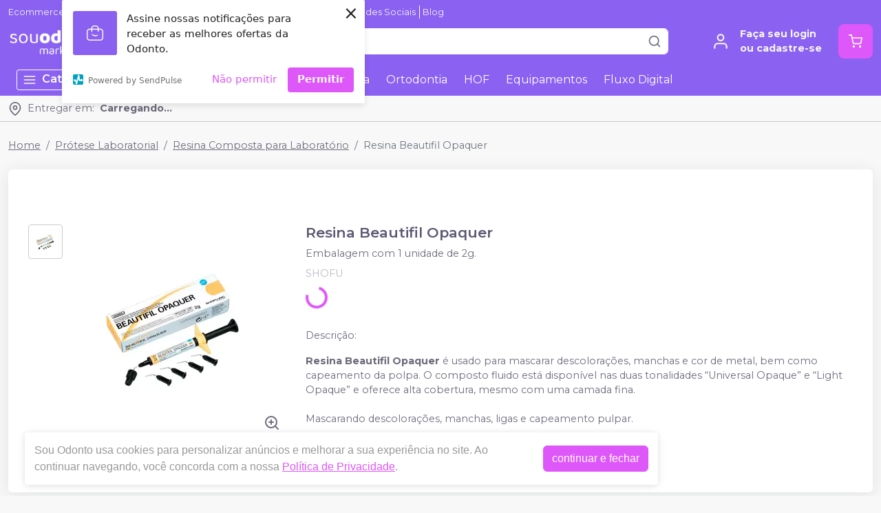

--- FILE ---
content_type: text/html; charset=utf-8
request_url: https://souodonto.com/resina-beautifil-opaquer-shofu-2
body_size: 65433
content:
<!DOCTYPE html><html><head><meta charSet="utf-8"/><meta name="viewport" content="width=device-width"/><script>
              (function(w,d,s,l,i){w[l]=w[l]||[];w[l].push({'gtm.start':
              new Date().getTime(),event:'gtm.js'});var f=d.getElementsByTagName(s)[0],
              j=d.createElement(s),dl=l!='dataLayer'?'&l='+l:'';j.async=true;j.src=
              'https://www.googletagmanager.com/gtm.js?id='+i+dl;f.parentNode.insertBefore(j,f);
              })(window,document,'script','dataLayer','GTM-WCVSD5P');
              </script><link rel="preconnect" href="https://fonts.googleapis.com"/><link rel="preconnect" href="https://fonts.gstatic.com" crossorigin="true"/><link rel="stylesheet" data-href="https://fonts.googleapis.com/css2?family=Montserrat:wght@300;400;600;700&amp;display=swap" data-optimized-fonts="true"/><style>
          :root {
            --bg: #f8f8f8;
            --bgSecondary: #FFFFFF;
            --layoutPrimary: #8b61f2;
            --layoutSecondary: 139, 97, 242;
            --layoutTertiary: #b4ff06;
            --textLayoutPrimary: #f5f5f5;
            --borderLayoutPrimary: #FFF;
            --success: #DE57F9;
            --fontFamily: Montserrat,sans-serif;
          }
        </style><meta name="facebook-domain-verification" content="g7iny4rpzbnz4g0is1uqfcsrivk63w"/><meta name="google-site-verification" content="wDmVSJndPdEdRbRNI1G2WuVL6WYGiHwilc5SVxrMhMU"/><link rel="shortcut icon" href="https://storage.googleapis.com/catalogo-mais-odonto.appspot.com/sou-odonto/sou-odonto.ico"/><title>Resina Beautifil Opaquer - SHOFU - Sou Odonto</title><meta name="robots" content="INDEX,FOLLOW"/><meta name="title" content="Resina Beautifil Opaquer - SHOFU - Sou Odonto"/><meta name="description" content="Descrição: Resina Beautifil Opaquer é usado para mascarar descolorações, manchas e cor de metal, bem como capeamento da polpa. O composto fluido está disponível nas duas tonalidades “Universal Opaque” e “Light Opaque” e oferece alta cobertura, mesmo com uma camada fina.Mascarando descolorações, manchas, ligas e cape..."/><meta name="keywords" content="Resina Beautifil Opaquer"/><meta property="og:title" content="Resina Beautifil Opaquer - SHOFU - Sou Odonto"/><meta property="og:url" content="https://souodonto.com/resina-beautifil-opaquer-shofu-2"/><meta property="og:description" content="Descrição: Resina Beautifil Opaquer é usado para mascarar descolorações, manchas e cor de metal, bem como capeamento da polpa. O composto fluido está disponível nas duas tonalidades “Universal Opaque” e “Light Opaque” e oferece alta cobertura, mesmo com uma camada fina.Mascarando descolorações, manchas, ligas e cape..."/><meta property="og:image" content="https://storage.googleapis.com/catalogo-mais-odonto.appspot.com/photos/resize/resina-beautifil-opaquer-shofu-1691781877600-0_800x800.png"/><meta property="og:image:alt" content="Sou Odonto"/><meta property="og:type" content="Website"/><meta property="og:locale" content="pt_BR"/><link rel="canonical" href="https://souodonto.com/resina-beautifil-opaquer-shofu-2"/><meta name="next-head-count" content="23"/><noscript><img height="1" width="1" style="display:none" src="https://www.facebook.com/tr?id=1006486613331206&amp;ev=PageView&amp;noscript=1"/></noscript><link rel="preload" href="/_next/static/css/e37faf1e291bb686.css" as="style"/><link rel="stylesheet" href="/_next/static/css/e37faf1e291bb686.css" data-n-g=""/><link rel="preload" href="/_next/static/css/62524a8d76756956.css" as="style"/><link rel="stylesheet" href="/_next/static/css/62524a8d76756956.css" data-n-p=""/><link rel="preload" href="/_next/static/css/a4d406ce2e480012.css" as="style"/><link rel="stylesheet" href="/_next/static/css/a4d406ce2e480012.css" data-n-p=""/><noscript data-n-css=""></noscript><script defer="" nomodule="" src="/_next/static/chunks/polyfills-c67a75d1b6f99dc8.js"></script><script src="/_next/static/chunks/webpack-86f4a85e96be4511.js" defer=""></script><script src="/_next/static/chunks/framework-a070cbfff3c750c5.js" defer=""></script><script src="/_next/static/chunks/main-7b8065dd3211b770.js" defer=""></script><script src="/_next/static/chunks/pages/_app-4d062d2d7541f200.js" defer=""></script><script src="/_next/static/chunks/3325-60a16c43c4f1ba35.js" defer=""></script><script src="/_next/static/chunks/1594-d4e9b8579bcd36b3.js" defer=""></script><script src="/_next/static/chunks/1134-c1a0c0e82f223c0a.js" defer=""></script><script src="/_next/static/chunks/7446-cfc504b833da7d64.js" defer=""></script><script src="/_next/static/chunks/7376-49696f1d604c49a5.js" defer=""></script><script src="/_next/static/chunks/6116-36643bcd6b04f468.js" defer=""></script><script src="/_next/static/chunks/6518-9173c13023706b56.js" defer=""></script><script src="/_next/static/chunks/3476-5c96de079b221a98.js" defer=""></script><script src="/_next/static/chunks/2338-57648d0876002c2c.js" defer=""></script><script src="/_next/static/chunks/9945-c92866bd2bcd3bb4.js" defer=""></script><script src="/_next/static/chunks/pages/%5BproductSlug%5D-38d75058df75e150.js" defer=""></script><script src="/_next/static/5MoFoHC89_EDvyKodbMPu/_buildManifest.js" defer=""></script><script src="/_next/static/5MoFoHC89_EDvyKodbMPu/_ssgManifest.js" defer=""></script><link rel="stylesheet" href="https://fonts.googleapis.com/css2?family=Montserrat:wght@300;400;600;700&display=swap"/></head><body><div id="__next" data-reactroot=""><div><header id="header" class="DefaultLayout_header__dAA_T"><div class="AddressToolbar_addressToolbar___CMVH DefaultLayout_addressToolbar__orrkP"><div class="container"><svg xmlns="http://www.w3.org/2000/svg" width="20" height="20" viewBox="0 0 24 24" fill="none" stroke="currentColor" stroke-width="2" stroke-linecap="round" stroke-linejoin="round"><path d="M21 10c0 7-9 13-9 13s-9-6-9-13a9 9 0 0 1 18 0z"></path><circle cx="12" cy="10" r="3"></circle></svg><div class="AddressToolbar_text__jzBC3"><span>Entregar em:</span><strong>Carregando...</strong></div></div></div><div></div><div><div class="container"><ul class="DefaultLayout_headerMenu__gSWdb HeaderMenu_headerMenu__bCrCM undefined"><li><a title="Ecommerce p/ Dental" href="/ecommerce">Ecommerce p/ Dental</a></li><li><a title="Sou Odonto IA" href="/conteudo/sou-odonto-ia">Sou Odonto IA</a></li><li><a title="Venda na Sou Odonto" href="/venda-conosco">Venda na Sou Odonto</a></li><li><a title="Siga-nos nas Redes Sociais" href="/resina-beautifil-opaquer-shofu-2#footer">Siga-nos nas Redes Sociais</a></li><li><a title="Blog" href="/blog">Blog</a></li></ul><div class="DefaultLayout_header__primary__TFbju d-flex justify-content-between align-items-stretch flex-wrap flex-md-nowrap py-50"><div class="order-0 d-flex align-items-center"><button type="button" class="DefaultLayout_btnMenu__yt34a btn-icon mr-50 d-lg-none btn btn-flat-secondary btn-lg"><svg xmlns="http://www.w3.org/2000/svg" width="26" height="26" viewBox="0 0 24 24" fill="none" stroke="currentColor" stroke-width="2" stroke-linecap="round" stroke-linejoin="round"><line x1="3" y1="12" x2="21" y2="12"></line><line x1="3" y1="6" x2="21" y2="6"></line><line x1="3" y1="18" x2="21" y2="18"></line></svg></button><h1 class="mb-0"><a class="DefaultLayout_logo__vGqke" href="/"><img class="mr-50" src="https://storage.googleapis.com/catalogo-mais-odonto.appspot.com/sou-odonto/dental-sou-odonto-marketplace.png" alt="Sou Odonto Marketplace Dental"/><h1 style="display:none">Sou Odonto Marketplace Dental</h1></a></h1></div><div id="globalSearch" class="SearchInput_globalSearch__9000M undefined position-relative customSearch DefaultLayout_search__l_6Ck order-3 order-md-1 mb-0 mt-1 mt-md-0 mx-md-4 w-100 d-md-flex align-items-center form-group"><input type="text" placeholder="Busque aqui seu produto" value="" class="form-control"/><div class="SearchInput_globalSearch__target__yKJD1"><svg xmlns="http://www.w3.org/2000/svg" width="20" height="20" viewBox="0 0 24 24" fill="none" stroke="currentColor" stroke-width="2" stroke-linecap="round" stroke-linejoin="round"><circle cx="11" cy="11" r="8"></circle><line x1="21" y1="21" x2="16.65" y2="16.65"></line></svg></div></div><div class="order-2 d-flex align-items-center"><a class="MyAccount_myAccount__WS4dy" href="/login"><div><svg xmlns="http://www.w3.org/2000/svg" width="26" height="26" viewBox="0 0 24 24" fill="none" stroke="currentColor" stroke-width="2" stroke-linecap="round" stroke-linejoin="round"><path d="M20 21v-2a4 4 0 0 0-4-4H8a4 4 0 0 0-4 4v2"></path><circle cx="12" cy="7" r="4"></circle></svg></div><div><strong>Faça seu login<br/>ou cadastre-se</strong></div></a><button type="button" class="CartWidget_cartWidget__ZbIDs CartWidget_isMarketplace__T_1Gw position-relative btn-icon btn btn-success btn-lg"><svg xmlns="http://www.w3.org/2000/svg" width="20" height="20" viewBox="0 0 24 24" fill="none" stroke="currentColor" stroke-width="2" stroke-linecap="round" stroke-linejoin="round"><circle cx="9" cy="21" r="1"></circle><circle cx="20" cy="21" r="1"></circle><path d="M1 1h4l2.68 13.39a2 2 0 0 0 2 1.61h9.72a2 2 0 0 0 2-1.61L23 6H6"></path></svg><span class="badge-up badge badge-success badge-pill"></span></button></div></div></div><div class="DefaultLayout_menu__cNQn7 "><div class="DefaultLayout_menu__container__sLVa0 container"><div class="DefaultLayout_menu__content__RCCjx"><button class=""><svg xmlns="http://www.w3.org/2000/svg" width="20" height="20" viewBox="0 0 24 24" fill="none" stroke="currentColor" stroke-width="2" stroke-linecap="round" stroke-linejoin="round" class="mr-50"><line x1="3" y1="12" x2="21" y2="12"></line><line x1="3" y1="6" x2="21" y2="6"></line><line x1="3" y1="18" x2="21" y2="18"></line></svg>Categorias<svg xmlns="http://www.w3.org/2000/svg" width="20" height="20" viewBox="0 0 24 24" fill="none" stroke="currentColor" stroke-width="2" stroke-linecap="round" stroke-linejoin="round" class="ml-50"><polyline points="6 9 12 15 18 9"></polyline></svg></button><div class="DefaultLayout_menu__menuCategories__Ekk3_  "><ul><li class=""><a href="/categoria/dentistica-e-estetica/index">Dentística e Estética<!-- --> <svg xmlns="http://www.w3.org/2000/svg" width="20" height="20" viewBox="0 0 24 24" fill="none" stroke="currentColor" stroke-width="2" stroke-linecap="round" stroke-linejoin="round"><polyline points="9 18 15 12 9 6"></polyline></svg></a></li><li class=""><a href="/categoria/ortodontia/index">Ortodontia<!-- --> <svg xmlns="http://www.w3.org/2000/svg" width="20" height="20" viewBox="0 0 24 24" fill="none" stroke="currentColor" stroke-width="2" stroke-linecap="round" stroke-linejoin="round"><polyline points="9 18 15 12 9 6"></polyline></svg></a></li><li class=""><a href="/categoria/endodontia/index">Endodontia<!-- --> <svg xmlns="http://www.w3.org/2000/svg" width="20" height="20" viewBox="0 0 24 24" fill="none" stroke="currentColor" stroke-width="2" stroke-linecap="round" stroke-linejoin="round"><polyline points="9 18 15 12 9 6"></polyline></svg></a></li><li class=""><a href="/categoria/moldagem/index">Moldagem<!-- --> <svg xmlns="http://www.w3.org/2000/svg" width="20" height="20" viewBox="0 0 24 24" fill="none" stroke="currentColor" stroke-width="2" stroke-linecap="round" stroke-linejoin="round"><polyline points="9 18 15 12 9 6"></polyline></svg></a></li><li class=""><a href="/categoria/placa-para-articulador/index">Placa para Articulador <!-- --> <svg xmlns="http://www.w3.org/2000/svg" width="20" height="20" viewBox="0 0 24 24" fill="none" stroke="currentColor" stroke-width="2" stroke-linecap="round" stroke-linejoin="round"><polyline points="9 18 15 12 9 6"></polyline></svg></a></li><li class=""><a href="/categoria/cimentos/index">Cimentos<!-- --> <svg xmlns="http://www.w3.org/2000/svg" width="20" height="20" viewBox="0 0 24 24" fill="none" stroke="currentColor" stroke-width="2" stroke-linecap="round" stroke-linejoin="round"><polyline points="9 18 15 12 9 6"></polyline></svg></a></li><li class=""><a href="/categoria/odontopediatria/index">Odontopediatria<!-- --> <svg xmlns="http://www.w3.org/2000/svg" width="20" height="20" viewBox="0 0 24 24" fill="none" stroke="currentColor" stroke-width="2" stroke-linecap="round" stroke-linejoin="round"><polyline points="9 18 15 12 9 6"></polyline></svg></a></li><li class=""><a href="/categoria/diversos/index">Diversos<!-- --> <svg xmlns="http://www.w3.org/2000/svg" width="20" height="20" viewBox="0 0 24 24" fill="none" stroke="currentColor" stroke-width="2" stroke-linecap="round" stroke-linejoin="round"><polyline points="9 18 15 12 9 6"></polyline></svg></a></li><li class=""><a href="/categoria/higiene-oral/index">Higiene Oral<!-- --> <svg xmlns="http://www.w3.org/2000/svg" width="20" height="20" viewBox="0 0 24 24" fill="none" stroke="currentColor" stroke-width="2" stroke-linecap="round" stroke-linejoin="round"><polyline points="9 18 15 12 9 6"></polyline></svg></a></li><li class=""><a href="/categoria/facetas/index">Facetas<!-- --> <svg xmlns="http://www.w3.org/2000/svg" width="20" height="20" viewBox="0 0 24 24" fill="none" stroke="currentColor" stroke-width="2" stroke-linecap="round" stroke-linejoin="round"><polyline points="9 18 15 12 9 6"></polyline></svg></a></li><li class=""><strong>Todas as categorias <svg xmlns="http://www.w3.org/2000/svg" width="20" height="20" viewBox="0 0 24 24" fill="none" stroke="currentColor" stroke-width="2" stroke-linecap="round" stroke-linejoin="round"><polyline points="9 18 15 12 9 6"></polyline></svg></strong></li></ul></div><ul class="DefaultLayout_desktopMenu__DJeB4"><li class=""><a title="Descartáveis" href="/categoria/descartaveis/index">Descartáveis</a></li><li class=""><a title="Dentística" href="/categoria/dentistica-e-estetica/index">Dentística</a></li><li class=""><a title="Endodontia" href="/categoria/endodontia/index">Endodontia</a></li><li class=""><a title="Ortodontia" href="/categoria/ortodontia/index">Ortodontia</a></li><li class=""><a title="HOF" href="/categoria/harmonizacao-orofacial/index">HOF</a></li><li class=""><a title="Equipamentos" href="/categoria/equipamentos-perifericos-e-pecas-de-mao/index">Equipamentos</a></li><li class=""><a title="Fluxo Digital" href="/categoria/fluxo-digital/index">Fluxo Digital</a></li></ul><ul class="DefaultLayout_mobileHeaderMenu__juzpS"><li><a title="Ecommerce p/ Dental" href="/ecommerce">Ecommerce p/ Dental</a></li><li><a title="Sou Odonto IA" href="/conteudo/sou-odonto-ia">Sou Odonto IA</a></li><li><a title="Venda na Sou Odonto" href="/venda-conosco">Venda na Sou Odonto</a></li><li><a title="Siga-nos nas Redes Sociais" href="/resina-beautifil-opaquer-shofu-2#footer">Siga-nos nas Redes Sociais</a></li><li><a title="Blog" href="/blog">Blog</a></li></ul></div><div class="DefaultLayout_menu__mask__h004K "></div></div></div></div></header><div id="layout-scrollable" class="DefaultLayout_layout__scrollable__PBrwT"><div class="DefaultLayout_mask__Y8BWG "></div><div class="ecommerce-application mt-2 container"><nav class="mb-2 Breadcrumb_breadcrumb__Zzb9z undefined" aria-label="breadcrumb"><ol class="breadcrumb"><li class="breadcrumb-item"><a href="/"> <!-- -->Home<!-- --> </a></li><li class="breadcrumb-item"><a href="/categoria/protese-laboratorial/index"> <!-- -->Prótese Laboratorial<!-- --> </a></li><li class="breadcrumb-item"><a href="/categoria/protese-laboratorial/resina-composta-para-laboratorio"> <!-- -->Resina Composta para Laboratório<!-- --> </a></li><li class="active breadcrumb-item" aria-current="page"><span>Resina Beautifil Opaquer</span></li></ol></nav><div class="app-ecommerce-details customProduct undefined card"><div class="card-body"><div class="my-lg-5 row"><div class="d-flex justify-content-center mb-2 mb-md-0 col-sm-12 col-lg-4"><div role="status" class="spinner-border text-success"><span class="sr-only">Loading...</span></div></div><div class="col-sm-12 col-lg-8"><h1>Resina Beautifil Opaquer</h1><div role="status" class="spinner-border text-success"><span class="sr-only">Loading...</span></div><p class="mb-50 text-muted">SHOFU</p><div><div role="status" class="spinner-border text-success"><span class="sr-only">Loading...</span></div></div><div class="mt-2"><div role="status" class="spinner-border text-success"><span class="sr-only">Loading...</span></div></div></div></div></div></div><div></div></div><footer class="Footer_footer__5vhFP mt-2" id="footer"><div class="Footer_primary__N9rVj"><div class="Footer_suggestion__wQaHy"><div class="container"><span><strong>Não achou algum produto?</strong> Sugira para a <!-- -->Sou Odonto</span><a class="btn btn-success" title="Sugerir produtos" href="/fale-conosco">Sugerir produtos</a></div></div><div class="py-3 container"><div class="row"><div class="col-md-4 col-lg-3"><img class="Footer_logo__6Y_qs" src="https://storage.googleapis.com/catalogo-mais-odonto.appspot.com/sou-odonto/dental-sou-odonto-marketplace.png" alt="Sou Odonto"/><ul class="Footer_menu__fa0Ju"><li><h4>Sobre Nós</h4><ul><li><a href="/conteudo/quem-somos" title="Quem Somos" target="">Quem Somos</a></li><li><a href="/conteudo/politica-de-privacidade" title="Política de Privacidade" target="">Política de Privacidade</a></li><li><a href="/conteudo/quem-somos" title="Nossos Valores" target="">Nossos Valores</a></li><li><a href="/venda-conosco" title="Venda Conosco" target="">Venda Conosco</a></li><li><a href="https://agendamaisodonto.com.br/" title="Agenda Mais Odonto" target="_blank">Agenda Mais Odonto</a></li><li><a href="/conteudo/black-friday" title="Black Friday" target="">Black Friday</a></li><li><a href="/conteudo/ofertas-de-congresso" title="Ofertas de Congresso" target="">Ofertas de Congresso</a></li><li><a href="/conteudo/redes-e-franquias-de-clinicas-odontologicas" title="Redes e Franquias" target="">Redes e Franquias</a></li><li><a href="/conteudo/academico" title="Acadêmico" target="">Acadêmico</a></li><li><a href="/conteudo/assistencias-tecnicas" title="Assistências Técnicas" target="">Assistências Técnicas</a></li><li><a href="/blog" title="Blog" target="">Blog</a></li><li><a href="/conteudo/papelaria-e-marketing-de-relacionamento" title="Papelaria e Marketing de Relacionamento" target="">Papelaria e Marketing de Relacionamento</a></li><li><a href="/lojas-oficiais" title="Lojas Oficiais" target="">Lojas Oficiais</a></li><li><a href="/ecommerce" title="Ecommerce para Dentais" target="">Ecommerce para Dentais</a></li><li><a href="https://souodonto.com/souodonto-summit-2024" title="Summit 2024" target="">Summit 2024</a></li></ul></li><li><h4>Atendimento ao Cliente</h4><ul><li><a href="https://api.whatsapp.com/send?phone=5548996708192&amp;text=Ol%C3%A1.+Estou+entrando+em+contato+atrav%C3%A9s+da+p%C3%A1gina+de+voc%C3%AAs+no+Cat%C3%A1logo+Mais+Odonto." title="Central de Ajuda" target="_blank">Central de Ajuda</a></li><li><a href="/conteudo/perguntas-frequentes" title="Perguntas Frequentes" target="">Perguntas Frequentes</a></li><li><a href="/conteudo/politica-de-trocas-comercial-implantes-fgm" title="Política de Trocas Implantes FGM" target="">Política de Trocas Implantes FGM</a></li></ul></li></ul></div><div class="Footer_colContent__6MdDB col-md-8 col-lg-5"><div><h4><span>Acompanhe nas</span> Redes Sociais</h4><ul class="Footer_social__SAkxn"><li><a class="trigger-gtm-whats" href="https://api.whatsapp.com/send?phone=&amp;text=Olá Sou Odonto! Gostaria de ajuda com o site." title="WhatsApp Sou Odonto" target="_blank"><svg height="56.6934px" version="1.1" viewBox="0 0 56.6934 56.6934" width="56.6934px" xml:space="preserve" xmlns="http://www.w3.org/2000/svg" xmlns:xlink="http://www.w3.org/1999/xlink"><g><path d="M29.7518,16.1734c-6.7766,0-12.2879,5.5108-12.2905,12.2844c-0.001,2.3214,0.6486,4.5821,1.8783,6.5381l0.2922,0.4648 l-1.2411,4.5334l4.6498-1.2197l0.4485,0.2662c1.8863,1.1193,4.0485,1.7116,6.2529,1.7125h0.005 c6.7715,0,12.2826-5.5113,12.2853-12.2855c0.0013-3.2826-1.2754-6.3693-3.5948-8.6915 C36.1179,17.4541,33.0332,16.1744,29.7518,16.1734z M36.9781,33.7399c-0.3077,0.8626-1.7833,1.65-2.4929,1.756 c-0.6364,0.0952-1.4415,0.1348-2.3262-0.1463c-0.5364-0.1702-1.2243-0.3975-2.1055-0.778 c-3.7049-1.5998-6.1246-5.3301-6.3092-5.5767c-0.1846-0.2464-1.5081-2.0026-1.5081-3.8206c0-1.8177,0.9542-2.7113,1.2927-3.0811 c0.3384-0.3696,0.7386-0.4621,0.9848-0.4621c0.2462,0,0.4927,0.0023,0.7078,0.013c0.2267,0.0115,0.5312-0.0861,0.8311,0.634 c0.3077,0.7396,1.0463,2.5575,1.1387,2.7424c0.0924,0.1848,0.1539,0.4005,0.0308,0.647c-0.1231,0.2463-0.1846,0.4005-0.3693,0.6161 c-0.1846,0.2157-0.3879,0.4815-0.554,0.647c-0.1849,0.1842-0.3774,0.3841-0.162,0.7537c0.2155,0.3699,0.9567,1.5792,2.0547,2.5586 c1.4106,1.2582,2.6007,1.6482,2.97,1.8331c0.3693,0.185,0.5848,0.1539,0.8002-0.0924c0.2155-0.2465,0.9233-1.0785,1.1695-1.4482 c0.2462-0.3696,0.4924-0.308,0.8309-0.1848c0.3385,0.1234,2.1544,1.0167,2.5237,1.2015c0.3693,0.1849,0.6155,0.2774,0.7078,0.4315 C37.2859,32.1375,37.2859,32.877,36.9781,33.7399z"></path><path d="M29.2066,4.3736c-13.5996,0-24.625,11.0234-24.625,24.623s11.0254,24.625,24.625,24.625 c13.5986,0,24.624-11.0254,24.624-24.625S42.8052,4.3736,29.2066,4.3736z M29.747,43.2496 C29.7465,43.2496,29.7473,43.2496,29.747,43.2496h-0.0061c-2.4738-0.0009-4.9047-0.6216-7.0635-1.7991l-7.8357,2.0554l2.097-7.6594 c-1.2935-2.2416-1.9741-4.7843-1.973-7.3895c0.0032-8.1496,6.6341-14.78,14.7812-14.78c3.954,0.0016,7.6653,1.5409,10.4559,4.3348 c2.7907,2.7938,4.3268,6.5074,4.3253,10.457C44.5246,36.6185,37.8933,43.2496,29.747,43.2496z"></path></g></svg></a></li><li><a href="https://www.instagram.com/souodonto.marketplace/" title="Instagram Sou Odonto" target="_blank"><svg xmlns="http://www.w3.org/2000/svg" xmlns:xlink="http://www.w3.org/1999/xlink" height="56.7px" id="Layer_1" enable-background="enable-background:new 0 0 56.7 56.7" version="1.1" viewBox="0 0 56.7 56.7" width="56.7px" xml:space="preserve"><g><circle cx="28.1" cy="30" r="4.4"></circle><path d="M33.6,19.2h-11c-1.6,0-3,0.5-3.9,1.4c-0.9,0.9-1.4,2.3-1.4,3.9v11c0,1.6,0.5,3,1.5,4c1,0.9,2.3,1.4,3.9,1.4h10.9 c1.6,0,3-0.5,3.9-1.4c1-0.9,1.5-2.3,1.5-3.9v-11c0-1.6-0.5-2.9-1.4-3.9C36.6,19.7,35.3,19.2,33.6,19.2z M28.1,36.8 c-3.8,0-6.8-3.1-6.8-6.8c0-3.8,3.1-6.8,6.8-6.8S35,26.2,35,30C35,33.8,31.9,36.8,28.1,36.8z M35.2,24.5c-0.9,0-1.6-0.7-1.6-1.6 s0.7-1.6,1.6-1.6s1.6,0.7,1.6,1.6S36.1,24.5,35.2,24.5z"></path><path d="M28.3,5.2c-13.6,0-24.6,11-24.6,24.6c0,13.6,11,24.6,24.6,24.6c13.6,0,24.6-11,24.6-24.6C53,16.2,41.9,5.2,28.3,5.2z M41.4,35.6c0,2.3-0.8,4.3-2.2,5.7c-1.4,1.4-3.4,2.1-5.6,2.1H22.7c-2.2,0-4.2-0.7-5.6-2.1c-1.5-1.4-2.2-3.4-2.2-5.7v-11 c0-4.6,3.1-7.8,7.8-7.8h11c2.3,0,4.2,0.8,5.6,2.2c1.4,1.4,2.1,3.3,2.1,5.6V35.6z"></path></g></svg></a></li><li><a href="https://www.facebook.com/souodonto.marketplace" title="Facebook Sou Odonto" target="_blank"><svg xmlns="http://www.w3.org/2000/svg" xmlns:xlink="http://www.w3.org/1999/xlink" enable-background="new 0 0 56.693 56.693" height="56.693px" id="Layer_1" version="1.1" viewBox="0 0 56.693 56.693" width="56.693px" xml:space="preserve"><path d="M28.347,5.157c-13.6,0-24.625,11.027-24.625,24.625c0,13.6,11.025,24.623,24.625,24.623c13.6,0,24.625-11.023,24.625-24.623 C52.972,16.184,41.946,5.157,28.347,5.157z M34.864,29.679h-4.264c0,6.814,0,15.207,0,15.207h-6.32c0,0,0-8.307,0-15.207h-3.006 V24.31h3.006v-3.479c0-2.49,1.182-6.377,6.379-6.377l4.68,0.018v5.215c0,0-2.846,0-3.398,0c-0.555,0-1.34,0.277-1.34,1.461v3.163 h4.818L34.864,29.679z"></path></svg></a></li><li><a href="https://www.tiktok.com/@souodonto.marketplace" title="TikTok Sou Odonto" target="_blank"><svg width="50" height="50" viewBox="0 0 50 50" fill="none" xmlns="http://www.w3.org/2000/svg"><path d="M24.715 3C12.7221 3 3 12.7221 3 24.715C3 36.7079 12.7221 46.43 24.715 46.43C36.7079 46.43 46.43 36.7079 46.43 24.715C46.43 12.7221 36.7079 3 24.715 3ZM35.7099 22.7116C33.4041 22.7116 31.1605 21.9633 29.4329 20.697L29.4192 29.3067C29.4178 30.902 28.9298 32.459 28.0205 33.7698C27.1112 35.0806 25.8238 36.0829 24.33 36.643C22.8362 37.2031 21.2071 37.2943 19.6602 36.9045C18.1132 36.5147 16.7219 35.6623 15.672 34.4612C14.622 33.2601 13.9633 31.7673 13.7838 30.1821C13.6043 28.5969 13.9125 26.9947 14.6673 25.5892C15.422 24.1837 16.5875 23.0418 18.0081 22.316C19.4287 21.5901 21.0369 21.3147 22.6181 21.5265V25.7546C21.8723 25.5343 21.0759 25.5543 20.3421 25.812C19.6083 26.0697 18.9742 26.5518 18.5298 27.1901C18.0854 27.8284 17.8533 28.5904 17.8663 29.3681C17.8793 30.1457 18.1369 30.8995 18.6024 31.5225C19.0679 32.1456 19.7178 32.6063 20.4598 32.8392C21.2018 33.0722 21.9984 33.0656 22.7365 32.8203C23.4746 32.5751 24.1167 32.1038 24.5718 31.4731C25.027 30.8424 25.272 30.0845 25.2721 29.3067V12.2741H29.6215C29.6215 13.0736 29.779 13.8653 30.0849 14.6039C30.3909 15.3426 30.8393 16.0137 31.4047 16.579C31.97 17.1444 32.6412 17.5928 33.3798 17.8988C34.1185 18.2047 34.9102 18.3622 35.7097 18.3622L35.7099 22.7116Z"></path></svg></a></li></ul></div><ul class="Footer_phones__3imgI"><li><a class="trigger-gtm-whats" href="https://api.whatsapp.com/send?phone=&amp;text=Olá Sou Odonto! Gostaria de ajuda com o site." title="WhatsApp" target="_blank"><svg class="Footer_svgWhats__RoFEc" width="50" height="50" viewBox="0 0 20 21" fill="none" xmlns="http://www.w3.org/2000/svg"><path fill-rule="evenodd" clip-rule="evenodd" d="M16.3038 3.61584C14.6199 1.92988 12.3803 1.00099 9.9944 1C5.07801 1 1.07679 5.00111 1.07482 9.91881C1.07416 11.4908 1.48483 13.0254 2.26541 14.3781L1 19L5.72841 17.7596C7.03127 18.4703 8.49806 18.8449 9.99077 18.8453H9.99451C14.9103 18.8453 18.912 14.8439 18.9139 9.92595C18.9149 7.54258 17.9879 5.3017 16.3038 3.61584ZM9.9944 17.339H9.99132C8.6611 17.3384 7.35647 16.9809 6.21807 16.3056L5.94747 16.1449L3.14157 16.881L3.8905 14.1453L3.71417 13.8648C2.97205 12.6844 2.58016 11.3201 2.58082 9.91936C2.58236 5.8319 5.90814 2.50645 9.99736 2.50645C11.9775 2.5071 13.839 3.27922 15.2386 4.68053C16.6383 6.08184 17.4086 7.94446 17.408 9.9254C17.4062 14.0132 14.0807 17.339 9.9944 17.339V17.339ZM14.0609 11.7866C13.8381 11.675 12.7423 11.136 12.538 11.0615C12.3338 10.9871 12.1851 10.9501 12.0366 11.1731C11.888 11.3961 11.461 11.8982 11.3309 12.0469C11.2008 12.1956 11.0709 12.2143 10.848 12.1027C10.6251 11.9912 9.90706 11.7557 9.05573 10.9965C8.39325 10.4055 7.946 9.67568 7.81592 9.45266C7.68606 9.22942 7.81482 9.12043 7.9137 8.99783C8.15496 8.69823 8.39655 8.38413 8.47081 8.23549C8.54519 8.08673 8.50795 7.95654 8.45214 7.84503C8.39655 7.73352 7.95083 6.63654 7.76516 6.19016C7.58411 5.75576 7.40052 5.81443 7.26364 5.80762C7.13378 5.80114 6.98513 5.79982 6.83649 5.79982C6.68795 5.79982 6.44647 5.85552 6.24213 6.07876C6.03789 6.30189 5.46221 6.84099 5.46221 7.93798C5.46221 9.03496 6.2608 10.0947 6.3722 10.2435C6.48361 10.3922 7.9438 12.6433 10.1794 13.6086C10.7111 13.8384 11.1262 13.9754 11.45 14.0781C11.9839 14.2478 12.4696 14.2238 12.8537 14.1665C13.2819 14.1024 14.1722 13.6272 14.3581 13.1067C14.5437 12.5861 14.5437 12.1399 14.4879 12.0469C14.4323 11.9539 14.2837 11.8982 14.0609 11.7866V11.7866Z" fill="#82868B"></path></svg><span>Chama no <strong>WhatsApp</strong> <span>(48) 9145-9521</span></span></a></li><li><a href="tel:4891459521" title="Atendimento" target="_blank"><svg xmlns="http://www.w3.org/2000/svg" width="50" height="50" viewBox="0 0 24 24" fill="none" stroke="currentColor" stroke-width="2" stroke-linecap="round" stroke-linejoin="round"><path d="M22 16.92v3a2 2 0 0 1-2.18 2 19.79 19.79 0 0 1-8.63-3.07 19.5 19.5 0 0 1-6-6 19.79 19.79 0 0 1-3.07-8.67A2 2 0 0 1 4.11 2h3a2 2 0 0 1 2 1.72 12.84 12.84 0 0 0 .7 2.81 2 2 0 0 1-.45 2.11L8.09 9.91a16 16 0 0 0 6 6l1.27-1.27a2 2 0 0 1 2.11-.45 12.84 12.84 0 0 0 2.81.7A2 2 0 0 1 22 16.92z"></path></svg><span><strong>Atendimento</strong> <span>4891459521</span></span></a></li></ul><ul class="Footer_others__aY5wu"><li><svg xmlns="http://www.w3.org/2000/svg" width="20" height="20" viewBox="0 0 24 24" fill="none" stroke="currentColor" stroke-width="2" stroke-linecap="round" stroke-linejoin="round"><path d="M4 4h16c1.1 0 2 .9 2 2v12c0 1.1-.9 2-2 2H4c-1.1 0-2-.9-2-2V6c0-1.1.9-2 2-2z"></path><polyline points="22,6 12,13 2,6"></polyline></svg>contato@souodonto.com</li><li><svg xmlns="http://www.w3.org/2000/svg" width="20" height="20" viewBox="0 0 24 24" fill="none" stroke="currentColor" stroke-width="2" stroke-linecap="round" stroke-linejoin="round"><path d="M21 10c0 7-9 13-9 13s-9-6-9-13a9 9 0 0 1 18 0z"></path><circle cx="12" cy="10" r="3"></circle></svg><address>Avenida das Águias, 231 sala 301, Pedra Branca - Palhoça SC</address></li></ul></div><div class="Footer_colContent__6MdDB col-lg-4"><div></div></div></div></div></div><div class="Footer_secondary__GEBGz py-1"><div class="container"><div class="Footer_colContent__6MdDB"><div><a title="Site seguro SLL certificado" href="https://transparencyreport.google.com/safe-browsing/search?url=souodonto.com" target="_blank" rel="noopener"> <img style="width: 200px;" src="https://storage.googleapis.com/catalogo-mais-odonto.appspot.com/selos/selo-site-seguro-google.svg" alt="Site seguro SLL certificado" /> </a></div></div></div><div class="container"><div><p>Somos uma empresa de tecnologia e inova&ccedil;&atilde;o voltada para prestar servi&ccedil;os de ecommerce, marketing e consultoria para pequenas e m&eacute;dias empresas de distribui&ccedil;&atilde;o, facilitando o acesso a novas tecnologias e recursos digitais.</p>
<p>O Servi&ccedil;o prestado pelo portal Sou Odonto &eacute; apenas um servi&ccedil;o de tecnologia prestado aos seus anunciantes. Ele n&atilde;o &eacute; e nem se destina a ser compar&aacute;vel aos servi&ccedil;os de venda de produtos pela internet (e-commerce), consistindo apenas em uma forma de divulga&ccedil;&atilde;o dos produtos de anunciantes, n&atilde;o sendo de responsabilidade da Sou Odonto Marketplace a venda e a entrega destes produtos, sendo portanto, de responsabilidade do Vendedor a obten&ccedil;&atilde;o e manuten&ccedil;&atilde;o de todas as licen&ccedil;as, alvar&aacute;s e autoriza&ccedil;&otilde;es necess&aacute;rias &agrave; atividade de com&eacute;rcio de produtos, bem como o cadastro de respons&aacute;vel t&eacute;cnico para atua&ccedil;&atilde;o nas unidades/lojas, a Sou Odonto Marketplace &eacute; um mero facilitador de neg&oacute;cios.</p>
<p>A Sou Odonto Marketplace coleta apenas as informa&ccedil;&otilde;es pessoais do USU&Aacute;RIO necess&aacute;rias para realizar a aproxima&ccedil;&atilde;o do USU&Aacute;RIO com o VENDEDOR e assim proporcionar a conclus&atilde;o de uma transa&ccedil;&atilde;o comercial atrav&eacute;s da sua plataforma.</p>
<p>As condi&ccedil;&otilde;es de pagamento podem variar de acordo com cada pol&iacute;tica comercial do Vendedor. As libera&ccedil;&otilde;es de cr&eacute;dito est&atilde;o sujeitas a an&aacute;lise por parte do anunciante. A cobran&ccedil;a ser&aacute; realizada depois da confirma&ccedil;&atilde;o do pedido diretamente pela loja vendedora, fique atento ao contato do vendedor para a finaliza&ccedil;&atilde;o de seu pedido. O prazo de entrega se inicia a partir do faturamento do pedido.</p>
<p>Fotos meramente ilustrativas - Os pre&ccedil;os e condi&ccedil;&otilde;es est&atilde;o sujeitos a altera&ccedil;&otilde;es sem aviso pr&eacute;vio.</p>
<p><strong>Importante:</strong>&nbsp;Ofertas v&aacute;lidas enquanto durarem os estoques. Vendas sujeitas a an&aacute;lise, disponibilidade e confirma&ccedil;&atilde;o de dados pela empresa anunciante.</p>
<p>Copyright &copy; 2022 | Todos os direitos reservados | souodonto.com | Sou Odonto Marketplace | SOU ODONTO PROMOCAO DE VENDAS LTDA | CNPJ: 41.554.492/0001-44 | Avenida das &Aacute;guias, 231 sala 301, Pedra Branca - Palho&ccedil;a SC - CEP 88.137-280</p></div><div class="Footer_copyright__9xoJp"><span>E-commerce produzido por Catálogo Mais Odonto, <a href="https://api.whatsapp.com/send?phone=5548991847178&amp;text=Olá,+Gostaria+de+saber+mais+sobre+o+Catálogo+Mais+Odonto." target="_blank">clique aqui para mais informações</a>.</span></div></div></div><div class="Footer_widgets__sYqQR"></div></footer></div><div class="Toastify"></div></div><div></div><script charSet="UTF-8" src="//web.webpushs.com/js/push/54e654b595d54e9b707e6067ab7e39db_1.js" async=""></script><noscript><iframe src="https://www.googletagmanager.com/ns.html?id=GTM-WCVSD5P"
            height="0" width="0" style="display:none;visibility:hidden"></iframe></noscript></div><script id="__NEXT_DATA__" type="application/json">{"props":{"pageProps":{"serverSideProps":{"initialData":{"id":"MOOxpkyZHa5PpRrIlZTU","images":[{"600x600":"https://storage.googleapis.com/catalogo-mais-odonto.appspot.com/photos/resize/resina-beautifil-opaquer-shofu-1691781877600-0_600x600.png","1600x1600":"https://storage.googleapis.com/catalogo-mais-odonto.appspot.com/photos/resize/resina-beautifil-opaquer-shofu-1691781877600-0_1600x1600.png","200x200":"https://storage.googleapis.com/catalogo-mais-odonto.appspot.com/photos/resize/resina-beautifil-opaquer-shofu-1691781877600-0_200x200.png","400x400":"https://storage.googleapis.com/catalogo-mais-odonto.appspot.com/photos/resize/resina-beautifil-opaquer-shofu-1691781877600-0_400x400.png","800x800":"https://storage.googleapis.com/catalogo-mais-odonto.appspot.com/photos/resize/resina-beautifil-opaquer-shofu-1691781877600-0_800x800.png","50x50":"https://storage.googleapis.com/catalogo-mais-odonto.appspot.com/photos/resize/resina-beautifil-opaquer-shofu-1691781877600-0_50x50.png","300x300":"https://storage.googleapis.com/catalogo-mais-odonto.appspot.com/photos/resize/resina-beautifil-opaquer-shofu-1691781877600-0_300x300.png","100x100":"https://storage.googleapis.com/catalogo-mais-odonto.appspot.com/photos/resize/resina-beautifil-opaquer-shofu-1691781877600-0_100x100.png"}],"providerCode":"","release":false,"legend":"Embalagem com 1 unidade de 2g.","length":null,"active":true,"description":"\u003cp\u003eDescri\u0026ccedil;\u0026atilde;o:\u003c/p\u003e\n\u003cp\u003e\u003cstrong\u003eResina Beautifil Opaquer\u003c/strong\u003e \u0026eacute; usado para mascarar descolora\u0026ccedil;\u0026otilde;es, manchas e cor de metal, bem como capeamento da polpa. O composto fluido est\u0026aacute; dispon\u0026iacute;vel nas duas tonalidades \u0026ldquo;Universal Opaque\u0026rdquo; e \u0026ldquo;Light Opaque\u0026rdquo; e oferece alta cobertura, mesmo com uma camada fina.\u003cbr /\u003e\u003cbr /\u003eMascarando descolora\u0026ccedil;\u0026otilde;es, manchas, ligas e capeamento pulpar.\u003c/p\u003e","weight":null,"title":"Resina Beautifil Opaquer","type":"family","createdAt":1691781887355,"alert":"","width":null,"reviewed":true,"titleInFamily":"","categories":["5Vw8e0Q49SIWnLoA3keP"],"seo":{"keywords":null,"description":null,"title":null},"brand":"SHOFU","barcode":"","slug":"resina-beautifil-opaquer-shofu-2","height":null,"options":["oxJQd2BuD5glTsx0nrev","UJ7J8hqjX4WKSKyFTZW9"],"updatedAt":1691781948982,"order":3,"nationalities":["br"],"ghostUpdatedAt":1746824333799,"base":"default","smallDescription":"Descrição: Resina Beautifil Opaquer é usado para mascarar descolorações, manchas e cor de metal, bem como capeamento da polpa. O composto fluido está disponível nas duas tonalidades “Universal Opaque” e “Light Opaque” e oferece alta cobertura, mesmo com uma camada fina.Mascarando descolorações, manchas, ligas e cape...","descriptionFormatted":"\u003cp\u003eDescri\u0026ccedil;\u0026atilde;o:\u003c/p\u003e\n\u003cp\u003e\u003cstrong\u003eResina Beautifil Opaquer\u003c/strong\u003e \u0026eacute; usado para mascarar descolora\u0026ccedil;\u0026otilde;es, manchas e cor de metal, bem como capeamento da polpa. O composto fluido est\u0026aacute; dispon\u0026iacute;vel nas duas tonalidades \u0026ldquo;Universal Opaque\u0026rdquo; e \u0026ldquo;Light Opaque\u0026rdquo; e oferece alta cobertura, mesmo com uma camada fina.\u003cbr /\u003e\u003cbr /\u003eMascarando descolora\u0026ccedil;\u0026otilde;es, manchas, ligas e capeamento pulpar.\u003c/p\u003e"},"url":"https://souodonto.com/resina-beautifil-opaquer-shofu-2"},"initialProps":{"url":"https://souodonto.com","dental":{"id":"marketplace","location":"Brasil","type":"ecommerce","name":"Sou Odonto","emailToBudget":"contato@souodonto.com","email":"contato@souodonto.com","whatsMessage":"Olá Sou Odonto! Gostaria de ajuda com o site.","address":"Avenida das Águias, 231 sala 301, Pedra Branca - Palhoça SC","active":true,"url":"https://souodonto.com/","facebook":{"pixelId":"1006486613331206","domainVerification":"g7iny4rpzbnz4g0is1uqfcsrivk63w"},"title":"🦷 Marketplace Dental de Produtos Odontológicos","hours":null,"hiBotCode":null,"isMarketplaceSeller":false,"shipping":{"service":null,"active":false},"initialPsFooter":null,"yourviewsCode":null,"slug":"souodonto","whats":"(48) 9145-9521","noCopyright":false,"psFooterSelos":"\u003cdiv\u003e\u003ca title=\"Site seguro SLL certificado\" href=\"https://transparencyreport.google.com/safe-browsing/search?url=souodonto.com\" target=\"_blank\" rel=\"noopener\"\u003e \u003cimg style=\"width: 200px;\" src=\"https://storage.googleapis.com/catalogo-mais-odonto.appspot.com/selos/selo-site-seguro-google.svg\" alt=\"Site seguro SLL certificado\" /\u003e \u003c/a\u003e\u003c/div\u003e","social":{"twitter":null,"tiktok":"https://www.tiktok.com/@souodonto.marketplace","facebook":"https://www.facebook.com/souodonto.marketplace","instagram":"https://www.instagram.com/souodonto.marketplace/","linkedin":null},"description":"","reputation":"","google":{"siteVerification":"wDmVSJndPdEdRbRNI1G2WuVL6WYGiHwilc5SVxrMhMU"},"paymentPolicy":"","shippingPolicy":"","logo":{"srcOfficialSellers":null,"showLabel":false,"src":"https://storage.googleapis.com/catalogo-mais-odonto.appspot.com/sou-odonto/dental-sou-odonto-marketplace.png","srcSecondary":"https://storage.googleapis.com/catalogo-mais-odonto.appspot.com/sou-odonto/dental-sou-odonto-marketplace.png"},"splittedAddress":{"cep":"88.137-280"},"scriptsJs":[],"doc":"41.554.492/0001-44","tel":"4891459521","ie":"isento","sendCartInWhatsappButtonText":"Enviar Carrinho para Sou Odonto","showSendCartInWhatsappButton":false,"psFooter":"\u003cp\u003eSomos uma empresa de tecnologia e inova\u0026ccedil;\u0026atilde;o voltada para prestar servi\u0026ccedil;os de ecommerce, marketing e consultoria para pequenas e m\u0026eacute;dias empresas de distribui\u0026ccedil;\u0026atilde;o, facilitando o acesso a novas tecnologias e recursos digitais.\u003c/p\u003e\n\u003cp\u003eO Servi\u0026ccedil;o prestado pelo portal Sou Odonto \u0026eacute; apenas um servi\u0026ccedil;o de tecnologia prestado aos seus anunciantes. Ele n\u0026atilde;o \u0026eacute; e nem se destina a ser compar\u0026aacute;vel aos servi\u0026ccedil;os de venda de produtos pela internet (e-commerce), consistindo apenas em uma forma de divulga\u0026ccedil;\u0026atilde;o dos produtos de anunciantes, n\u0026atilde;o sendo de responsabilidade da Sou Odonto Marketplace a venda e a entrega destes produtos, sendo portanto, de responsabilidade do Vendedor a obten\u0026ccedil;\u0026atilde;o e manuten\u0026ccedil;\u0026atilde;o de todas as licen\u0026ccedil;as, alvar\u0026aacute;s e autoriza\u0026ccedil;\u0026otilde;es necess\u0026aacute;rias \u0026agrave; atividade de com\u0026eacute;rcio de produtos, bem como o cadastro de respons\u0026aacute;vel t\u0026eacute;cnico para atua\u0026ccedil;\u0026atilde;o nas unidades/lojas, a Sou Odonto Marketplace \u0026eacute; um mero facilitador de neg\u0026oacute;cios.\u003c/p\u003e\n\u003cp\u003eA Sou Odonto Marketplace coleta apenas as informa\u0026ccedil;\u0026otilde;es pessoais do USU\u0026Aacute;RIO necess\u0026aacute;rias para realizar a aproxima\u0026ccedil;\u0026atilde;o do USU\u0026Aacute;RIO com o VENDEDOR e assim proporcionar a conclus\u0026atilde;o de uma transa\u0026ccedil;\u0026atilde;o comercial atrav\u0026eacute;s da sua plataforma.\u003c/p\u003e\n\u003cp\u003eAs condi\u0026ccedil;\u0026otilde;es de pagamento podem variar de acordo com cada pol\u0026iacute;tica comercial do Vendedor. As libera\u0026ccedil;\u0026otilde;es de cr\u0026eacute;dito est\u0026atilde;o sujeitas a an\u0026aacute;lise por parte do anunciante. A cobran\u0026ccedil;a ser\u0026aacute; realizada depois da confirma\u0026ccedil;\u0026atilde;o do pedido diretamente pela loja vendedora, fique atento ao contato do vendedor para a finaliza\u0026ccedil;\u0026atilde;o de seu pedido. O prazo de entrega se inicia a partir do faturamento do pedido.\u003c/p\u003e\n\u003cp\u003eFotos meramente ilustrativas - Os pre\u0026ccedil;os e condi\u0026ccedil;\u0026otilde;es est\u0026atilde;o sujeitos a altera\u0026ccedil;\u0026otilde;es sem aviso pr\u0026eacute;vio.\u003c/p\u003e\n\u003cp\u003e\u003cstrong\u003eImportante:\u003c/strong\u003e\u0026nbsp;Ofertas v\u0026aacute;lidas enquanto durarem os estoques. Vendas sujeitas a an\u0026aacute;lise, disponibilidade e confirma\u0026ccedil;\u0026atilde;o de dados pela empresa anunciante.\u003c/p\u003e\n\u003cp\u003eCopyright \u0026copy; 2022 | Todos os direitos reservados | souodonto.com | Sou Odonto Marketplace | SOU ODONTO PROMOCAO DE VENDAS LTDA | CNPJ: 41.554.492/0001-44 | Avenida das \u0026Aacute;guias, 231 sala 301, Pedra Branca - Palho\u0026ccedil;a SC - CEP 88.137-280\u003c/p\u003e","showFixedWhatsApp":false,"grandparents":["fUZp9umJ7fISdwSprAP9"],"nationalities":["br"]},"categories":{"categories":[{"id":"0CWAEC3JuwGFJRNRcj27","order":0,"title":"(HIL) Implante Hexágono Interno Large","slug":"hil-implante-hexagono-interno-large","parent":["N219217rgWrA5XYEmbGT"],"seo":{"keywords":"","description":"","title":""}},{"id":"0DvzvYYdd3VofkPZV5gv","order":0,"title":"Pistola Dispensadora","slug":"pistola-dispensadora","parent":["9lnqKHaqqb5rYaEM0Zj6"],"seo":{}},{"id":"0EAAwfCn1Umeh0G8diVz","order":0,"title":"Espéculo Vaginal","slug":"especulo-vaginal","parent":["bPtsYr3rjXOKYgfJ4tqQ"],"seo":{"keywords":"","description":"","title":""}},{"id":"0Enk4YYSgH5MreufBbv2","order":0,"title":"Porta Matriz","slug":"porta-matriz","parent":["V4DmTwlR9hZtZPyzlyYL"],"seo":{}},{"id":"0Goyi0sUpLsZYe4PkagS","order":0,"title":"Sonda Traqueal","slug":"sonda-traqueal","parent":["hiGlfghjBAD1qDmHOhsr"],"seo":{"keywords":"","description":"","title":""}},{"id":"0JU7B99vLju6311kRzpS","order":0,"title":"Verticulador","slug":"verticulador","parent":["KEBqWwy7II2HFqtEmsv9"],"seo":{"keywords":"","description":"","title":""}},{"id":"0c4ch3EMkUo9MkQ2HwTb","order":0,"title":"Ponta Ultrassônica","slug":"ponta-ultrassonica","parent":["Zu71K6Me9KGSOIrkemPT"],"seo":{}},{"id":"0cAKdAS8BnYHTpY7FOxg","order":0,"title":"Tira de Lixa","slug":"tira-de-lixa","parent":["V4DmTwlR9hZtZPyzlyYL"],"seo":{}},{"id":"0eXy7jYtDEFI6cRQNcMB","order":0,"title":"Suporte para Coletor","slug":"suporte-para-coletor","parent":["LKMGR5kWHG4SDZmUVF9W","ZQROhj6x3s8aR947VPFI"],"seo":{"keywords":"","description":"","title":""}},{"id":"0f2MmxG1qlzjWwZ2P4WJ","order":0,"title":"(CMH) Implante Cone Morse Hexagonal Slim","slug":"cmh-implante-cone-morse-hexagonal-slim","parent":["N219217rgWrA5XYEmbGT"],"seo":{"keywords":"","description":"","title":""}},{"id":"0hk0pTe8Pnm4cU7g4zk1","order":0,"title":"Destaca Periósteo","slug":"destaca-periosteo","parent":["nGn0DgJ7Z6ASle1LN3AY"],"seo":{}},{"id":"0oc03jnHev8lzaiIbD80","order":0,"title":"Estética Facial","slug":"estetica-facial","parent":["GZamjghraCYvoP1zpD3v"],"seo":{"keywords":"","description":"","title":""}},{"id":"0r5o443zNnsgEvGXxBhx","order":0,"title":"Sindesmótomo","slug":"sindesmotomo","parent":["nGn0DgJ7Z6ASle1LN3AY"],"seo":{}},{"id":"0tbgJCZ6OQZdugL1vElY","order":0,"title":"Compressor Pneumático","slug":"compressor-pneumatico","parent":["Zu71K6Me9KGSOIrkemPT"],"seo":{"title":"","description":"","keywords":""}},{"id":"0tldNYOP0yAUm3snghtS","order":0,"title":"Reembasador","slug":"reembasador","parent":["hNe3njlqPGHHMSEtPYpa"],"seo":{}},{"id":"0u0yJoNavooEfNoJNlm9","order":0,"title":"Kit Paralelizadores","slug":"kit-paralelizadores","parent":["QiYW7dPLjpSVe8xYjiNQ"],"seo":{"keywords":"","description":"","title":""}},{"id":"0yNqwVHrX5he2hAkfp5e","order":0,"title":"Matriz","slug":"matriz","parent":["V4DmTwlR9hZtZPyzlyYL"],"seo":{}},{"id":"0zLY7ljo4aFwAUGV43gq","order":0,"title":"Saboneteira","slug":"saboneteira","parent":["DMXcZ7lM8gu6rSTO939h"],"seo":{"keywords":"","description":"","title":""}},{"id":"18x4shBrYvgDHMjisdFK","order":0,"title":"Cariostático","slug":"cariostatico","parent":["V4DmTwlR9hZtZPyzlyYL"],"seo":{}},{"id":"1D5pRZ9NzH7km7hO2Z3R","order":0,"title":"Triturador","slug":"triturador","parent":["nGn0DgJ7Z6ASle1LN3AY"],"seo":{}},{"id":"1KClEEJ3oOwqbFr2bqpH","order":0,"title":"Kit para Endoguide ","slug":"kit-para-endoguide","parent":["QiYW7dPLjpSVe8xYjiNQ"],"seo":{"title":"","description":"","keywords":""}},{"id":"1L1o7rnmeXXq6TiOxVL6","order":0,"title":"Adipômetro","slug":"adipometro","parent":["CLvSCgEUIWJRFHdrHO2F"],"seo":{"keywords":"","description":"","title":""}},{"id":"1Mvnkf8bKHMdjQ8unEqm","order":0,"title":"Kit Brocas Cilíndricas","slug":"kit-brocas-cilindricas","parent":["QiYW7dPLjpSVe8xYjiNQ"],"seo":{"keywords":"","description":"","title":""}},{"id":"1OfThdxu1ew6FQr45Xp7","order":0,"title":"Vassoura","slug":"vassoura","parent":["DMXcZ7lM8gu6rSTO939h"],"seo":{"keywords":"","description":"","title":""}},{"id":"1QImcvR4Z9k4usNq9wEf","order":0,"title":" Estante Protetora ","slug":"estante-protetora","parent":["KEBqWwy7II2HFqtEmsv9"],"seo":{"keywords":"","description":"","title":""}},{"id":"1VvtZFXUZSp9kneh5DK5","order":0,"title":"Paquímetro","slug":"paquimetro","parent":["nGn0DgJ7Z6ASle1LN3AY"],"seo":{}},{"id":"1Wr3nbGWqFp4lptTHPBY","order":0,"title":"Protetor Para Tendão","slug":"protetor-para-tendao","parent":["Jztb3lekRz86Hxi6evZ1"],"seo":{"title":"","description":"","keywords":""}},{"id":"1c9aotAcBJoDbIRUQ25W","order":0,"title":"Espatulador a Vácuo","slug":"espatulador-a-vacuo","parent":["KEBqWwy7II2HFqtEmsv9"],"seo":{"keywords":"","description":"","title":""}},{"id":"1eqq6ZXyx4sMcT8CkS8R","order":0,"title":"Bota Ortopédica Imobilizadora Curta","slug":"bota-ortopedica-imobilizadora-curta","parent":["Jztb3lekRz86Hxi6evZ1"],"seo":{"title":"","description":"","keywords":""}},{"id":"1gXxeg8ArJtoppPc03bn","order":0,"title":"Tensiômetro","slug":"tensiometro","parent":["nGn0DgJ7Z6ASle1LN3AY"],"seo":{}},{"id":"1jqyI3YMRa0swOOPBsww","order":0,"title":"Aspirador de Aerossol Odontológico","slug":"aspirador-de-aerossol-odontologico","parent":["Zu71K6Me9KGSOIrkemPT"],"seo":{"keywords":"","description":"","title":""}},{"id":"1oikYmhLJk80FCr3rVcD","order":0,"title":"Estojo Clínico Metálico","slug":"estojo-clinico-metalico","parent":["nGn0DgJ7Z6ASle1LN3AY"],"seo":{}},{"id":"1qArrCvmXhAAxxOcvZsK","order":0,"title":"Bucomaxilofacial","slug":"bucomaxilofacial","parent":["mzTIQtM055ozQbEcZnZC"],"seo":{"title":"","description":"","keywords":""}},{"id":"1wfBqRkRMbwqQTZKGzVm","order":0,"title":"Kit Elevador Expansor","slug":"kit-elevador-expansor","parent":["QiYW7dPLjpSVe8xYjiNQ"],"seo":{"keywords":"","description":"","title":""}},{"id":"1z8DEX9DCRriTR2wAUva","order":0,"title":"Conjunto Bráquete","slug":"conjunto-braquete","parent":["2vV5QDWESJpj4vA34tg6"],"seo":{}},{"id":"1zhj930RYnBChN8jqpMh","order":0,"title":"Puxador para Faixa Elástica","slug":"puxador-para-faixa-elastica","parent":["bFAZdHOczCeYP7dJ45zQ"],"seo":{"keywords":"","description":"","title":""}},{"id":"29qFxYWWHCVmxSsYkcvV","order":0,"title":"Joanete","slug":"joanete","parent":["ZQROhj6x3s8aR947VPFI"],"seo":{"keywords":"","description":"","title":""}},{"id":"2A0OiYNfujiIsACv3AqE","order":0,"title":"Pilar FlexCone DSP","slug":"pilar-flexcone-dsp","parent":["EuXEqbZw70WttNXVbaho"],"seo":{"keywords":"","description":"","title":""}},{"id":"2EYtwJm7in7vrgqIwWpQ","order":0,"title":"Centrífuga","slug":"centrifuga","parent":["KEBqWwy7II2HFqtEmsv9"],"seo":{"keywords":"","description":"","title":""}},{"id":"2GdsJopEsqHKNXUi3GZw","order":0,"title":"Alveolótomo","slug":"alveolotomo","parent":["nGn0DgJ7Z6ASle1LN3AY"],"seo":{}},{"id":"2IY8gKS5e0EisPGKzuBP","order":0,"title":"Kit Implante Cirúrgico","slug":"kit-implante-cirurgico","parent":["QiYW7dPLjpSVe8xYjiNQ"],"seo":{"title":"","description":"","keywords":""}},{"id":"2JHozTKKe0TtN7hRlAU7","order":0,"title":"Acessórios para Articulador","slug":"acessorios-para-articulador","parent":["KEBqWwy7II2HFqtEmsv9"],"seo":{"keywords":"","description":"","title":""}},{"id":"2KWRYwev1XFLXyLfx8YD","order":0,"title":"Broca Multilaminada","slug":"broca-multilaminada","parent":["zzP6PigCWkuLUYUMYzXw"],"seo":{}},{"id":"2MW1dd0VT1sW8QQ2KZdJ","order":0,"title":"Bisturi Elétrico","slug":"bisturi-eletrico","parent":["Zu71K6Me9KGSOIrkemPT"],"seo":{"keywords":"","description":"","title":""}},{"id":"2MWoAjavjWxZitv256Yg","order":0,"title":"Plano Amor","slug":"plano-amor","parent":["ZtPaq1Dv2v53AIs4KsJi"],"seo":{"title":"","description":"","keywords":""}},{"id":"2POYUDeQsUaowfgaJaD9","order":0,"title":" Inalador e Nebulizador ","slug":"inalador-e-nebulizador","parent":["ESqDO4FnPFWnJgP4liVI"],"seo":{"keywords":"","description":"","title":""}},{"id":"2Pso4GgmcezKSubbPOac","order":0,"title":"Aplicador de Gaze","slug":"aplicador-de-gaze","parent":["AblmWw3Wkn8guO4QkOKE","nGn0DgJ7Z6ASle1LN3AY"],"seo":{"keywords":"","description":"","title":""}},{"id":"2SacRV4MbDPVot3jNvT9","order":0,"title":"Equipo ","slug":"equipo","parent":["LKMGR5kWHG4SDZmUVF9W"],"seo":{"keywords":"","description":"","title":""}},{"id":"2SrTiqrGhrDvl4fwPHdx","order":0,"title":"Peça de Mão - Cabeças de Aplicação Endodôntica","slug":"peca-de-mao-cabecas-de-aplicacao-endodontica","parent":["ZFqrcBtFGpK9GbbSIrDe"],"seo":{"keywords":"","description":"","title":""}},{"id":"2UodToefl8T54KfH8PPv","order":0,"title":"Manta de Silicone","slug":"manta-de-silicone","parent":["BGehKUVtuqxOaCCMEb6d"],"seo":{}},{"id":"2X8UhrWP4IcnHHOvoKY8","order":0,"title":"Biodinâmica","slug":"biodinamica","parent":["agF2EQIuPeeTTskF9sTV"],"seo":{"keywords":"","description":"","title":""}},{"id":"2YQhqipvwYdoTYp5coAy","order":0,"title":"Piercing","slug":"piercing","parent":["V4DmTwlR9hZtZPyzlyYL"],"seo":{}},{"id":"2dqtWgXsn1mg0ykCX1cX","order":0,"title":" Kit Guias Cirúrgicas (Bandeirinha)","slug":"kit-guias-cirurgicas-bandeirinha","parent":["QiYW7dPLjpSVe8xYjiNQ"],"seo":{"keywords":"","description":"","title":""}},{"id":"2fqVDIIQHn1APdFl2qml","order":0,"title":"Histerômetro","slug":"histerometro","parent":["bPtsYr3rjXOKYgfJ4tqQ"],"seo":{"keywords":"","description":"","title":""}},{"id":"2k8AzQyJaQVmKBCfvgGN","order":0,"title":"Pasta Afastadora","slug":"pasta-afastadora","parent":["ZQROhj6x3s8aR947VPFI"],"seo":{"keywords":"","description":"","title":""}},{"id":"2nGdXvXyrkr380YzBSgP","order":0,"title":"Forração Ortopédica","slug":"forracao-ortopedica","parent":["Jztb3lekRz86Hxi6evZ1"],"seo":{"keywords":"","description":"","title":""}},{"id":"2owFNGHMyHApPJJa7qhS","order":0,"title":"Kit Higiene Bucal","slug":"kit-higiene-bucal","parent":["C0mtwt6RmaCtAECFGcc8"],"seo":{"keywords":"","description":"","title":""}},{"id":"2ulPjJ6gpK98ic0FPuB3","order":0,"title":"Eletroterapia","slug":"eletroterapia","parent":["1BvN4EZVvYgAxIIvcrJL"],"seo":{}},{"id":"2z5clGf7z1pN1ecWNsH2","order":0,"title":"Toucas e Gorros Descartáveis","slug":"toucas-e-gorros-descartaveis","parent":["LKMGR5kWHG4SDZmUVF9W"],"seo":{}},{"id":"30vcr237naWGQK620r47","order":0,"title":"Fraldas","slug":"fraldas","parent":["hiGlfghjBAD1qDmHOhsr"],"seo":{"keywords":"","description":"","title":""}},{"id":"34Z0CToQsCOY4AbTQA7f","order":0,"title":"(HEZ) Componente Hexágono Externo Zigomático","slug":"hez-componente-hexagono-externo-zigomatico","parent":["kDunLCBzjzQJR4xuz2UR"],"seo":{"keywords":"","description":"","title":""}},{"id":"36YIf8sbEqwEfmFR1CN3","order":0,"title":"Ganchos","slug":"ganchos","parent":["2vV5QDWESJpj4vA34tg6"],"seo":{}},{"id":"3B0kkVX8pRO5Swb3nAf9","order":0,"title":"Pinça Asch para Septo","slug":"pinca-asch-para-septo","parent":["nGn0DgJ7Z6ASle1LN3AY"],"seo":{"keywords":"","description":"","title":""}},{"id":"3G1GxZ9vrZqCRjWWoHr6","order":0,"title":"Protetor de Cabo","slug":"protetor-de-cabo","parent":["LKMGR5kWHG4SDZmUVF9W"],"seo":{"keywords":"","description":"","title":""}},{"id":"3IqMaTaCdH2bAYxr31fd","order":0,"title":"Cunha","slug":"cunha","parent":["V4DmTwlR9hZtZPyzlyYL"],"seo":{}},{"id":"3OX0B5vNDE0hkLHZFkSq","order":0,"title":"Scanners","slug":"scanners","parent":["fiibX1XT9J3YLerQgkba"],"seo":{"keywords":"","description":"","title":""}},{"id":"3Tk9izxPBZGXCtNOgkBu","order":0,"title":"Canelito e Manguito de Compressão ","slug":"canelito-e-manguito-de-compressao","parent":["XoDlEIgACvVlOIc2r6qe"],"seo":{"keywords":"","description":"","title":""}},{"id":"3UhLbI4iWnHH7nH6LcKW","order":0,"title":"Sapatilha para Exercícios","slug":"sapatilha-para-exercicios","parent":["tt1KApzyBJCNOYv7Z7dE"],"seo":{"keywords":"","description":"","title":""}},{"id":"3Va1AqECopb3BahMrUT3","order":0,"title":"Desodorante","slug":"desodorante","parent":["f87adTl5doAtmnqNFFNX"],"seo":{"keywords":"","description":"","title":""}},{"id":"3h0CzLWlkc20TbhpMq58","order":0,"title":"Placa de Vidro","slug":"placa-de-vidro","parent":["nGn0DgJ7Z6ASle1LN3AY"],"seo":{}},{"id":"3kITmbNcIIwUOTF15aG6","order":0,"title":"Gesso Ortodôntico","slug":"gesso-ortodontico","parent":["2vV5QDWESJpj4vA34tg6"],"seo":{"keywords":"","description":"","title":""}},{"id":"3qnSVJXqr81dPCB58wo5","order":0,"title":"Suplementos","slug":"suplementos","parent":["ABYBnL8YXOkFbaQYoIJZ"],"seo":{"keywords":"","description":"","title":""}},{"id":"3sxGyBlmr0KZdfd6kRLQ","order":0,"title":"Tachinha","slug":"tachinha","parent":["myVl4y16b02q399aHclN"],"seo":{"keywords":"","description":"","title":""}},{"id":"45oq24abgXYmV3XPVd32","order":0,"title":"Adaptador de Sucção","slug":"adaptador-de-succao","parent":["nGn0DgJ7Z6ASle1LN3AY"],"seo":{}},{"id":"47Z1c8z7ccIPfW8LOPYE","order":0,"title":"Microscópio","slug":"microscopio","parent":["CLvSCgEUIWJRFHdrHO2F"],"seo":{"keywords":"","description":"","title":""}},{"id":"49rroKBp21ijsTHSTclR","order":0,"title":"Broca Laboratorial","slug":"broca-laboratorial","parent":["aBpJih3EZypTTNXTlqzw"],"seo":{}},{"id":"4CoInloSAdwHctcBVJUJ","order":0,"title":"Disco para CAD/CAM  Zircônia ","slug":"disco-para-cad-cam-zirconia","parent":["mtZQxcAQXvgN1sD8ApxB"],"seo":{"title":"","description":"","keywords":""}},{"id":"4EN5uVErJbMu7feVcdX2","order":0,"title":"Aplicação de Imunoterapia","slug":"aplicacao-de-imunoterapia","parent":["uyzztCkwW4lfuqC2vJqp"],"seo":{"keywords":"","description":"","title":""}},{"id":"4M6ExiNbWELXVn9Sca9j","order":0,"title":"Removedor de Curativo","slug":"removedor-de-curativo","parent":["BqkO5a2VfCWOJQ4YbijY"],"seo":{"keywords":"","description":"","title":""}},{"id":"4PHjw4wGRmcoAqx3nBnQ","order":0,"title":"(FC) Implante FlexCone","slug":"fc-implante-flexcone","parent":["N219217rgWrA5XYEmbGT"],"seo":{"keywords":"","description":"","title":""}},{"id":"4PYkfNcwAfLCBCLU5nKT","order":0,"title":"(HE) Implante Hexágono Externo","slug":"he-implante-hexagono-externo","parent":["N219217rgWrA5XYEmbGT"],"seo":{"keywords":"","description":"","title":""}},{"id":"4W7KzV0tk3ZRYjYy7kB4","order":0,"title":"Cirurgia Bucomaxilofacial","slug":"cirurgia-bucomaxilofacial","parent":["UG8QHuwElf0CrYHc0qZW"],"seo":{"keywords":"","description":"","title":""}},{"id":"4WPUVHCPph8GdZIrYaps","order":0,"title":"Touca para Natação","slug":"touca-para-natacao","parent":["tt1KApzyBJCNOYv7Z7dE"],"seo":{"keywords":"","description":"","title":""}},{"id":"4XzhULsWTKvUB4skFBAI","order":0,"title":"Diapasão","slug":"diapasao","parent":["ZktERChN32RAxXLFiAjz"],"seo":{"keywords":"","description":"","title":""}},{"id":"4Y9ESAJG2o1phul3AtQ0","order":0,"title":"Materiais Restauradores","slug":"materiais-restauradores","parent":["1FxX3zjeUl8Alqo0dUN3"],"seo":{"keywords":"","description":"","title":""}},{"id":"4c6eJNMrXpQRETz5yvPS","order":0,"title":"Cubeta","slug":"cubeta","parent":["M8KAZooNzIJiC0rq2yHO"],"seo":{"title":"","description":"","keywords":""}},{"id":"4frTYiJfF2YAQqNfGiEI","order":0,"title":"Articulador","slug":"articulador","parent":["KEBqWwy7II2HFqtEmsv9"],"seo":{"keywords":"","description":"","title":""}},{"id":"4luEOjfJhgLnpoIEdbvt","order":0,"title":"(CMI) Implante Cone Morse Indexado","slug":"cmi-implante-cone-morse-indexado","parent":["N219217rgWrA5XYEmbGT"],"seo":{"keywords":"","description":"","title":""}},{"id":"4t3F6cWz7VZ0xCndDiui","order":0,"title":" Afastador","slug":"afastador","parent":["mzTIQtM055ozQbEcZnZC","Y7RD09aoR4K4pOf66ATS"],"seo":{"keywords":"","description":"","title":""}},{"id":"54R3mC75vjXkOtmOXoqw","order":0,"title":"(HE) Componente Hexágono Externo","slug":"he-componente-hexagono-externo","parent":["kDunLCBzjzQJR4xuz2UR"],"seo":{"keywords":"","description":"","title":""}},{"id":"56GHrh9nD2hx8uJODskF","order":0,"title":"Acessórios para Implante","slug":"acessorios-para-implante","parent":["lDhLn8F80MYfWKKeAFtL"],"seo":{"keywords":"","description":"","title":""}},{"id":"5ByBRaVz9UkmguTAGIrD","order":0,"title":"Manutenção de Instrumentos","slug":"manutencao-de-instrumentos","parent":["nGn0DgJ7Z6ASle1LN3AY"],"seo":{"keywords":"","description":"","title":""}},{"id":"5DDGwSGDmQ4VHhlgHXWT","order":0,"title":"Fita Adesiva Hospitalar","slug":"fita-adesiva-hospitalar","parent":["BGehKUVtuqxOaCCMEb6d","BqkO5a2VfCWOJQ4YbijY"],"seo":{"keywords":"","description":"","title":""}},{"id":"5Eamb7AB0lYSBjlBkQbU","order":0,"title":"Motor Endodôntico","slug":"motor-endodontico","parent":["Zu71K6Me9KGSOIrkemPT"],"seo":{"keywords":"Xsmart; X-smart; Xsmart plus; X-smart plus; reciproc; endopen; endo-pen; silver; gold;","description":"Motores Endodônticos com melhor parcelamento e entrega rápido você encontra aqui. Temos as melhores marcas de Motor Endodôntico como Dentsply Sirona, MK Life, VDW, NSK, Schuster, Gnatus, e muito mais. Garanta já o seu!","title":""}},{"id":"5FU0xiGGZS9y6E1mFKf0","order":0,"title":"Catalisador","slug":"catalisador","parent":["aBpJih3EZypTTNXTlqzw"],"seo":{"keywords":"","description":"","title":""}},{"id":"5HkY3KTdfg5lCg3px17o","order":0,"title":" Maquiagem 3D","slug":"maquiagem-3d","parent":["mtZQxcAQXvgN1sD8ApxB"],"seo":{"keywords":"","description":"","title":""}},{"id":"5Vw8e0Q49SIWnLoA3keP","order":0,"title":"Resina Composta para Laboratório","slug":"resina-composta-para-laboratorio","parent":["aBpJih3EZypTTNXTlqzw"],"seo":{}},{"id":"5czb7KSrkQAXIkX3oXdd","order":0,"title":"Braçadeira de Compressão","slug":"bracadeira-de-compressao","parent":["pAutzNZjLuzAJ0dzIkY3"],"seo":{"keywords":"","description":"","title":""}},{"id":"5fCgmTCHcjomIp7q2PPW","order":0,"title":"Arco Extraoral","slug":"arco-extraoral","parent":["2vV5QDWESJpj4vA34tg6"],"seo":{}},{"id":"5j9y8QQYC9sW6JwMh3m6","order":0,"title":"Tapete Antiderrapante para Banho","slug":"tapete-antiderrapante-para-banho","parent":["ESqDO4FnPFWnJgP4liVI"],"seo":{"keywords":"","description":"","title":""}},{"id":"5pYnOR2lXecUryx0xIpY","order":0,"title":"Godê","slug":"gode","parent":["aBpJih3EZypTTNXTlqzw"],"seo":{"keywords":"","description":"","title":""}},{"id":"5uDPSnrdZrwsIVeE69Fl","order":0,"title":"Tunelizador","slug":"tunelizador","parent":["nGn0DgJ7Z6ASle1LN3AY"],"seo":{}},{"id":"5uQLOTrnkflqan9jELgS","order":0,"title":"Cadeira de Banho","slug":"cadeira-de-banho","parent":["psB8fvnXoZPFyLt00RU1"],"seo":{"keywords":"","description":"","title":""}},{"id":"5uw5F0raQFadZpSgYbWf","order":0,"title":"Parafuso","slug":"parafuso","parent":["xwc2s6LLKx1H8RrDBmW3"],"seo":{"keywords":"","description":"","title":""}},{"id":"62BZRJfRlOzDhTdVWZgC","order":0,"title":"Suporte para Microaplicador","slug":"suporte-para-microaplicador","parent":["DMXcZ7lM8gu6rSTO939h"],"seo":{"keywords":"","description":"","title":""}},{"id":"6AyL9rTyxov7gdZc7vk0","order":0,"title":"Pote Dappen","slug":"pote-dappen","parent":["hNe3njlqPGHHMSEtPYpa","ZQROhj6x3s8aR947VPFI"],"seo":{"keywords":"","description":"","title":""}},{"id":"6EavTACRaPcQppKXaqr4","order":0,"title":" Ponta para Acabamento e Polimento","slug":"ponta-para-acabamento-e-polimento","parent":["V4DmTwlR9hZtZPyzlyYL"],"seo":{"title":"","description":"","keywords":""}},{"id":"6MDjWCdCl5QmrSmhT0PX","order":0,"title":"Bico de Bunsen","slug":"bico-de-bunsen","parent":["KEBqWwy7II2HFqtEmsv9"],"seo":{"keywords":"","description":"","title":""}},{"id":"6P5BQvO5G1J6Sm9VIfaz","order":0,"title":"Fotóforo","slug":"fotoforo","parent":["CLvSCgEUIWJRFHdrHO2F"],"seo":{"keywords":"","description":"","title":""}},{"id":"6Ql1OdX67HjszcTl2q7K","order":0,"title":"Compressor de Ar","slug":"compressor-de-ar","parent":["Zu71K6Me9KGSOIrkemPT"],"seo":{}},{"id":"6ZF9O731cpTP3aczEifr","order":0,"title":"Gurin","slug":"gurin","parent":["2vV5QDWESJpj4vA34tg6"],"seo":{}},{"id":"6ZUmpuZBQ0fjM1AcIcxH","order":0,"title":"Acessórios para Prótese","slug":"acessorios-para-protese","parent":["aBpJih3EZypTTNXTlqzw"],"seo":{"keywords":"","description":"","title":""}},{"id":"6ZkXvL8dF7kueh4UGuVE","order":0,"title":" Discos para Corte e Acabamento","slug":"discos-para-corte-e-acabamento","parent":["aBpJih3EZypTTNXTlqzw"],"seo":{"title":"","description":"","keywords":""}},{"id":"6akpsmlotjPSUinEtdVr","order":0,"title":"Fluído para Unhas e Cutículas","slug":"fluido-para-unhas-e-cuticulas","parent":["f87adTl5doAtmnqNFFNX"],"seo":{"keywords":"","description":"","title":""}},{"id":"6cOAuhV5lbixUPXYdLgE","order":0,"title":"Banquetas e Cadeiras Infantil","slug":"banquetas-e-cadeiras-infantil","parent":["3gZR0HhEkYeaGdueTXAr"],"seo":{"keywords":"","description":"","title":""}},{"id":"6eESZPxLT0UImArgI4cz","order":0,"title":"Lima Endodôntica","slug":"lima-endodontica","parent":["GLkEQrXnMez0DDTnsqwt"],"seo":{}},{"id":"6gkKhEakbxcRBW9W7tZn","order":0,"title":"Placa de Sinalização ","slug":"placa-de-sinalizacao","parent":["DMXcZ7lM8gu6rSTO939h"],"seo":{"keywords":"","description":"","title":""}},{"id":"6hNns55hB6oshJr6YZTC","order":0,"title":"Chave de Mão HEZ","slug":"chave-de-mao-hez","parent":["lDhLn8F80MYfWKKeAFtL"],"seo":{"keywords":"","description":"","title":""}},{"id":"6iMH762fWqB8PhW5OILs","order":0,"title":"Agulha Hipodérmica","slug":"agulha-hipodermica","parent":["LKMGR5kWHG4SDZmUVF9W"],"seo":{"keywords":"","description":"","title":""}},{"id":"6kZW7Bk8JQoojwBdIbGQ","order":0,"title":"Absorvente Salivar","slug":"absorvente-salivar","parent":["LKMGR5kWHG4SDZmUVF9W"],"seo":{"keywords":"","description":"","title":""}},{"id":"6mmw50gxXvsRQAPSBHo5","order":0,"title":"Aplicador de Fibra Molecular","slug":"aplicador-de-fibra-molecular","parent":["AblmWw3Wkn8guO4QkOKE"],"seo":{"keywords":"","description":"","title":""}},{"id":"6nJnEx9r9zSLqgX3wbR3","order":0,"title":"Cart","slug":"cart","parent":["UtbfTaEfl7zyHQsoMUUP"],"seo":{"keywords":"","description":"","title":""}},{"id":"6x6ToxwKHuMDsmYNfA7T","order":0,"title":"Expansor","slug":"expansor","parent":["2vV5QDWESJpj4vA34tg6"],"seo":{}},{"id":"6xGMBIGeN8jTE62KBMqE","order":0,"title":"(CMH) Componente Hexágono Interno Standard","slug":"cmh-componente-hexagono-interno-standard","parent":["kDunLCBzjzQJR4xuz2UR"],"seo":{"keywords":"","description":"","title":""}},{"id":"6xHPIf1XuqC4MOpsrRVU","order":0,"title":"Febre Amarela","slug":"febre-amarela","parent":["o2rX18unHAmaV4zgIDgK"],"seo":{"keywords":"","description":"","title":""}},{"id":"6xov6aujM0peKldvi8RS","order":0,"title":"(MP) Componente Mini Pilar ","slug":"mp-componente-mini-pilar","parent":["kDunLCBzjzQJR4xuz2UR"],"seo":{"title":"","description":"","keywords":""}},{"id":"71klxncZi2toG2BwjFUA","order":0,"title":"Motor Cirúrgico","slug":"motor-cirurgico","parent":["Zu71K6Me9KGSOIrkemPT"],"seo":{}},{"id":"73x8xarueXTtBbTg3XcV","order":0,"title":"Conservadora","slug":"conservadora","parent":["Zu71K6Me9KGSOIrkemPT"],"seo":{"keywords":"","description":"","title":""}},{"id":"74UndqIy7LiMBdWT6l4Y","order":0,"title":"Panela Polimerizadora ","slug":"panela-polimerizadora","parent":["KEBqWwy7II2HFqtEmsv9"],"seo":{"keywords":"","description":"","title":""}},{"id":"767cSThlTnokeeah6fB6","order":0,"title":"Cartucho Com Agulha","slug":"cartucho-com-agulha","parent":["lwbXBVTmFbFoXQjtuWI2"],"seo":{"keywords":"","description":"","title":""}},{"id":"78mGaNYEAmwnulDxy7mQ","order":0,"title":"Injetor de Anestésicos","slug":"injetor-de-anestesicos","parent":["Zu71K6Me9KGSOIrkemPT"],"seo":{"keywords":"","description":"","title":""}},{"id":"79r47E0Ptp3jbfVIDt28","order":0,"title":"Passador de Fio","slug":"passador-de-fio","parent":["Y7RD09aoR4K4pOf66ATS"],"seo":{"keywords":"","description":"","title":""}},{"id":"7A35YiRi5qC7WTcFbyAL","order":0,"title":"Consultoria de Amamentação","slug":"consultoria-de-amamentacao","parent":["uyzztCkwW4lfuqC2vJqp"],"seo":{"keywords":"","description":"","title":""}},{"id":"7DHBDXSmDmNe6XnQugMy","order":0,"title":"Punch Dermatológico ","slug":"punch-dermatologico","parent":["nGn0DgJ7Z6ASle1LN3AY"],"seo":{"keywords":"","description":"","title":""}},{"id":"7FPMDHUKhpkS27nKO6rw","order":0,"title":"Cabos Diversos","slug":"cabos-diversos","parent":["nGn0DgJ7Z6ASle1LN3AY"],"seo":{}},{"id":"7GgQyIs4Z5JkXkWwLVLL","order":0,"title":"Blocos Nano Híbridos para usinagem em CAD/CAM","slug":"blocos-nano-hibridos-para-usinagem-em-cad-cam","parent":["aBpJih3EZypTTNXTlqzw"],"seo":{"title":"","description":"","keywords":""}},{"id":"7LoUdMaHC5100mkXP98b","order":0,"title":"Detergente","slug":"detergente","parent":["BGehKUVtuqxOaCCMEb6d"],"seo":{}},{"id":"7YUcq04bby6J4cpEJmPA","order":0,"title":" (HIM) Componente Digital Hexágono Interno Morse","slug":"him-componente-digital-hexagono-interno-morse","parent":["EuXEqbZw70WttNXVbaho"],"seo":{"keywords":"","description":"","title":""}},{"id":"7iZJnrtes7VLRoAiWubZ","order":0,"title":"Conexão Catraca FitPlus","slug":"conexao-catraca-fitplus","parent":["lDhLn8F80MYfWKKeAFtL"],"seo":{"keywords":"","description":"","title":""}},{"id":"7iucUMoO9tbvDfZTLo6E","order":0,"title":"Colocação de Brincos","slug":"colocacao-de-brincos","parent":["uyzztCkwW4lfuqC2vJqp"],"seo":{"keywords":"","description":"","title":""}},{"id":"7o9xOCzmPanobQUjnDMi","order":0,"title":"(HIS) Componente Hexágono Interno Morse","slug":"his-componente-hexagono-interno-morse","parent":["kDunLCBzjzQJR4xuz2UR"],"seo":{"keywords":"","description":"","title":""}},{"id":"7yg7JNy7x8jEFv3gXHMz","order":0,"title":" Protetor Descartável","slug":"protetor-descartavel","parent":["BGehKUVtuqxOaCCMEb6d"],"seo":{"title":"","description":"","keywords":""}},{"id":"8254p2rwBtWXUtkzMAIo","order":0,"title":"Consultas Pediatria e Neonatologia","slug":"consultas-pediatria-e-neonatologia","parent":["uyzztCkwW4lfuqC2vJqp"],"seo":{"keywords":"","description":"","title":""}},{"id":"84agjVqeb24dUsHS3cgq","order":0,"title":"Dosador","slug":"dosador","parent":["ZktERChN32RAxXLFiAjz"],"seo":{"keywords":"","description":"","title":""}},{"id":"87gxzJ328HxbKXA7FKK9","order":0,"title":"Adesivo Cirúrgico","slug":"adesivo-cirurgico","parent":["mzTIQtM055ozQbEcZnZC"],"seo":{}},{"id":"8AWN2FLSIr6JZpXmFfln","order":0,"title":"Distalizador","slug":"distalizador","parent":["2vV5QDWESJpj4vA34tg6"],"seo":{}},{"id":"8COaEz4iInYSfKyZtPdK","order":0,"title":"Creme Para Assadura","slug":"creme-para-assadura","parent":["f87adTl5doAtmnqNFFNX"],"seo":{"keywords":"","description":"","title":""}},{"id":"8MLg76LHDZ1zacKdZcOL","order":0,"title":"Lima Rotatória","slug":"lima-rotatoria","parent":["GLkEQrXnMez0DDTnsqwt"],"seo":{}},{"id":"8MTC2ySNRoLoBCQsX1f1","order":0,"title":"Removedor de Gesso","slug":"removedor-de-gesso","parent":["9lnqKHaqqb5rYaEM0Zj6","aBpJih3EZypTTNXTlqzw"],"seo":{}},{"id":"8OuWWJ2j9v25wPnhsGBK","order":0,"title":"Polímero ","slug":"polimero","parent":["aBpJih3EZypTTNXTlqzw"],"seo":{"keywords":"","description":"","title":""}},{"id":"8RhTBjWF0cGkH6UJ2NJ4","order":0,"title":"Funda para Hérnia ","slug":"funda-para-hernia","parent":["Jztb3lekRz86Hxi6evZ1"],"seo":{"keywords":"","description":"","title":""}},{"id":"8Wq9k9kTnSJySU7eeE66","order":0,"title":"(HE) Componente Digital Hexágo Externo Slim","slug":"he-componente-digital-hexago-externo-slim","parent":["EuXEqbZw70WttNXVbaho"],"seo":{"keywords":"","description":"","title":""}},{"id":"8iB9MU5fctyKo7Im2h14","order":0,"title":"Imobilizador para Dedos","slug":"imobilizador-para-dedos","parent":["Jztb3lekRz86Hxi6evZ1"],"seo":{"title":"","description":"","keywords":""}},{"id":"8lGJ7PnE4eq0vZorOCFL","order":0,"title":"Aquecedor de Polímero","slug":"aquecedor-de-polimero","parent":["Zu71K6Me9KGSOIrkemPT"],"seo":{"title":"","description":"","keywords":""}},{"id":"8n8Az60AveYLtTOAI0Vd","order":0,"title":"Corretor Ortodôntico ","slug":"corretor-ortodontico","parent":["2vV5QDWESJpj4vA34tg6"],"seo":{"title":"","description":"","keywords":""}},{"id":"8oP7Q0QxVrFycqcitCIc","order":0,"title":"Organizadores para Acessórios","slug":"organizadores-para-acessorios","parent":["BKjizORrr51m0tHuflR1"],"seo":{"keywords":"","description":"","title":""}},{"id":"8uQYSZMzBeBr0Whqefzw","order":0,"title":"Protetor de Colchão","slug":"protetor-de-colchao","parent":["ESqDO4FnPFWnJgP4liVI"],"seo":{"keywords":"","description":"","title":""}},{"id":"8xsndyNfuRYAVjOC0hxx","order":0,"title":"Halter - Kettlebell - Anilha","slug":"halter-kettlebell-anilha","parent":["tt1KApzyBJCNOYv7Z7dE"],"seo":{"keywords":"","description":"","title":""}},{"id":"8zczOq9wlCBibXybHRss","order":0,"title":"Peça de Mão - Corpo Redutor","slug":"peca-de-mao-corpo-redutor","parent":["ZFqrcBtFGpK9GbbSIrDe"],"seo":{"keywords":"","description":"","title":""}},{"id":"8zhHZKM6cW7BroAK6o6g","order":0,"title":" Colchão","slug":"colchao","parent":["ESqDO4FnPFWnJgP4liVI"],"seo":{"keywords":"","description":"","title":""}},{"id":"91fVx4SDcy7RKqLu8aqk","order":0,"title":"Acessório para Jaleco","slug":"acessorio-para-jaleco","parent":["JveOKJa5vGMWwMk0l6ZI"],"seo":{"keywords":"","description":"","title":""}},{"id":"92O0rw3O2nxOWmqyax1e","order":0,"title":" Estilete ","slug":"estilete","parent":["DMXcZ7lM8gu6rSTO939h"],"seo":{"keywords":"","description":"","title":""}},{"id":"92yuruanXkk5m9tSs2F2","order":0,"title":"Suporte Radiológico","slug":"suporte-radiologico","parent":["hR2qY555m0qPSkXmR9CA"],"seo":{}},{"id":"93MOhN043Uq9sclxAco7","order":0,"title":"Capacete Esportivo ","slug":"capacete-esportivo","parent":["XoDlEIgACvVlOIc2r6qe"],"seo":{"keywords":"","description":"","title":""}},{"id":"97QKtWmqGJNyocsuhajY","order":0,"title":"Arco de Serra","slug":"arco-de-serra","parent":["gPNAZ0e5JxJOwGsWaphw"],"seo":{"keywords":"","description":"","title":""}},{"id":"98Nz1pEPMS2JTgpsrSXw","order":0,"title":"Laser Capilar","slug":"laser-capilar","parent":["n8Nj2Ws5Gqp6kdY2fyTb"],"seo":{"keywords":"","description":"","title":""}},{"id":"9G0b3fZ9Mp02beNw4TLK","order":0,"title":"Estojo Ortodôntico","slug":"estojo-ortodontico","parent":["2vV5QDWESJpj4vA34tg6","r9h4zJao0ty3nD8fjGZH"],"seo":{"keywords":"","description":"","title":""}},{"id":"9IMFBfI0NQrfclst9Wwm","order":0,"title":"Dispenser de Tachinha","slug":"dispenser-de-tachinha","parent":["lDhLn8F80MYfWKKeAFtL"],"seo":{"keywords":"","description":"","title":""}},{"id":"9KOYTnVI9NAHaZIPFNPk","order":0,"title":"Fotoclareador","slug":"fotoclareador","parent":["Zu71K6Me9KGSOIrkemPT"],"seo":{}},{"id":"9XqE5QywfeKW7GPtHHGz","order":0,"title":"Afastador Labial","slug":"afastador-labial","parent":["nGn0DgJ7Z6ASle1LN3AY"],"seo":{"title":"","description":"","keywords":""}},{"id":"9aDg2W8MX2K3nNohivTt","order":0,"title":"Plano Anjo","slug":"plano-anjo","parent":["ZtPaq1Dv2v53AIs4KsJi"],"seo":{"title":"","description":"","keywords":""}},{"id":"9glUttZ58dgqRXUzz4Bb","order":0,"title":"Kits Jota","slug":"kits-jota","parent":["V4DmTwlR9hZtZPyzlyYL"],"seo":{"keywords":"","description":"","title":""}},{"id":"9rip9qQ2bdoAhOCqlALq","order":0,"title":"Suporte para Avental","slug":"suporte-para-avental","parent":["hR2qY555m0qPSkXmR9CA"],"seo":{}},{"id":"9tKBamDgolyjKKDSKbXu","order":0,"title":"Evidenciador de Cárie","slug":"evidenciador-de-carie","parent":["OIDITMPhEY6kZ3xESGKP"],"seo":{}},{"id":"9vn7om09kRwXKEpn9iWG","order":0,"title":"Resina Bisacrílica","slug":"resina-bisacrilica","parent":["hNe3njlqPGHHMSEtPYpa"],"seo":{}},{"id":"9wAmMNleuHVzE0u62V2H","order":0,"title":"Agulha para Anestesia","slug":"agulha-para-anestesia","parent":["LKMGR5kWHG4SDZmUVF9W"],"seo":{"keywords":"","description":"","title":""}},{"id":"A2Hctu9cY8ztUT5xBTLr","order":0,"title":"Montador HE Slim","slug":"montador-he-slim","parent":["lDhLn8F80MYfWKKeAFtL"],"seo":{"keywords":"","description":"","title":""}},{"id":"AExqxDxYkNDDWdwqpHPu","order":0,"title":"Curativo Avançado","slug":"curativo-avancado","parent":["BqkO5a2VfCWOJQ4YbijY"],"seo":{"title":"","description":"","keywords":""}},{"id":"AIMUxidjRDVBf227KACH","order":0,"title":"Aparelhos de Estética e Fisioterapia","slug":"aparelhos-de-estetica-e-fisioterapia","parent":["x2UNVhp4OIupX11YhLGU"],"seo":{"keywords":"","description":"","title":""}},{"id":"AIWlQgzle7gUMp4jtEbD","order":0,"title":"Acessórios para Laser","slug":"acessorios-para-laser","parent":["Zu71K6Me9KGSOIrkemPT"],"seo":{"keywords":"","description":"","title":""}},{"id":"AJZkN7EOebhxt6Be0Axl","order":0,"title":"Otoscópio","slug":"otoscopio","parent":["CLvSCgEUIWJRFHdrHO2F"],"seo":{"keywords":"","description":"","title":""}},{"id":"ARZbUPaYpcWeNDUR1Ur9","order":0,"title":"Resinas","slug":"resinas","parent":["mtZQxcAQXvgN1sD8ApxB"],"seo":{"keywords":"","description":"","title":""}},{"id":"ASOcfbGtWKkAth1CtCBB","order":0,"title":"Kit Protético","slug":"kit-protetico","parent":["QiYW7dPLjpSVe8xYjiNQ"],"seo":{"keywords":"","description":"","title":""}},{"id":"ATlJp06gAqZkgOp2SMbw","order":0,"title":"Cremes - Óleos para Podologia","slug":"cremes-oleos-para-podologia","parent":["ZQROhj6x3s8aR947VPFI"],"seo":{"keywords":"","description":"","title":""}},{"id":"AXJjdxziG71XHeAbmhmg","order":0,"title":"Resina Endodontica","slug":"resina-endodontica","parent":["V4DmTwlR9hZtZPyzlyYL"],"seo":{}},{"id":"AZ8B3rO3bo8j7cHMTydP","order":0,"title":"Aspirador Cirúrgico Odontológico","slug":"aspirador-cirurgico-odontologico","parent":["Zu71K6Me9KGSOIrkemPT"],"seo":{"keywords":"","description":"","title":""}},{"id":"Aer1vGgQbc1AsPVzNrxf","order":0,"title":"Manta Térmica","slug":"manta-termica","parent":["KKsxWmdLRxoGqByINqlR"],"seo":{"keywords":"","description":"","title":""}},{"id":"AlLpSKBWiXM1erHNcbL7","order":0,"title":"Guardanapo","slug":"guardanapo","parent":["LKMGR5kWHG4SDZmUVF9W"],"seo":{}},{"id":"AlLvy7Weppkn9vPhEWu5","order":0,"title":"Cola para Órtese","slug":"cola-para-ortese","parent":["ZQROhj6x3s8aR947VPFI"],"seo":{"keywords":"","description":"","title":""}},{"id":"AoVVBOfM92XbnFvGaYYG","order":0,"title":"Pá para Lixo","slug":"pa-para-lixo","parent":["DMXcZ7lM8gu6rSTO939h"],"seo":{"keywords":"","description":"","title":""}},{"id":"AsAs3tu0rvrw3IXbOuZF","order":0,"title":"Acessórios para Cadeira de Rodas","slug":"acessorios-para-cadeira-de-rodas","parent":["psB8fvnXoZPFyLt00RU1"],"seo":{"keywords":"","description":"","title":""}},{"id":"AwmYLtoKqe3kuCEOztfo","order":0,"title":"Saca Coroa","slug":"saca-coroa","parent":["nGn0DgJ7Z6ASle1LN3AY"],"seo":{}},{"id":"AxBzWeYls5fOZAkPyt0l","order":0,"title":"Touca e Gorro","slug":"touca-e-gorro","parent":["JveOKJa5vGMWwMk0l6ZI","SCAF8Wvk8R8mbbOWIgz8"],"seo":{"keywords":"","description":"","title":""}},{"id":"B4dpVfOiAlCgHFZ0i35M","order":0,"title":"Bráquete Reposição","slug":"braquete-reposicao","parent":["2vV5QDWESJpj4vA34tg6"],"seo":{}},{"id":"B5ZGUf7OwQV1hOguKsNQ","order":0,"title":"Ponta Diamantada para Podologia","slug":"ponta-diamantada-para-podologia","parent":["ZQROhj6x3s8aR947VPFI"],"seo":{"keywords":"","description":"","title":""}},{"id":"B6xgXL0UtMIDiPxmefnJ","order":0,"title":"Moldeira para Moldagem","slug":"moldeira-para-moldagem","parent":["9lnqKHaqqb5rYaEM0Zj6"],"seo":{}},{"id":"BDJBExUTfFyELXFJurs7","order":0,"title":"Adulto de 20 a 59 anos","slug":"adulto-de-20-a-59-anos","parent":["x89bAdspqzIJMx47G5M1"],"seo":{"keywords":"","description":"","title":""}},{"id":"BFSEhalC4laRKqj4huAz","order":0,"title":"Kit Acadêmico","slug":"kit-academico","parent":["SCAF8Wvk8R8mbbOWIgz8","ZFqrcBtFGpK9GbbSIrDe"],"seo":{"keywords":"kit academico odontologico; kit academico dentflex; kit academico gnatus; kit academico dabi; kit academico schuster; peca de mao odontologia; peças de mao odontologica; NSK; Gnatus; Saevo; Dabi; D700; Schuster;","description":"Variedade e Preço baixo de verdade em Kits Academicos Odontológicos você encontra aqui! São vários modelos nacionais e importados das melhores marcas de peças de mão. Tudo com garantia de qualidade e procedência! Produtos 100% originais.  ","title":""}},{"id":"BNugBYDNJUPVkHb2oDAQ","order":0,"title":" Faixa Elástica","slug":"faixa-elastica","parent":["bFAZdHOczCeYP7dJ45zQ","tt1KApzyBJCNOYv7Z7dE"],"seo":{"keywords":"","description":"","title":""}},{"id":"BP4Ryz5H9tIYCKDUq7hR","order":0,"title":"Teste da Bochechinha","slug":"teste-da-bochechinha","parent":["uyzztCkwW4lfuqC2vJqp"],"seo":{"keywords":"","description":"","title":""}},{"id":"BQ90YlIMI1n1nFrbLHOj","order":0,"title":"Rolo Dental","slug":"rolo-dental","parent":["LKMGR5kWHG4SDZmUVF9W"],"seo":{}},{"id":"BQUBhc4i61BfvHdaVRaM","order":0,"title":"Filme Radiográfico","slug":"filme-radiografico","parent":["hR2qY555m0qPSkXmR9CA"],"seo":{}},{"id":"BT0KCniYHCcYdiEtBgEZ","order":0,"title":"Ventosa","slug":"ventosa","parent":["bFAZdHOczCeYP7dJ45zQ"],"seo":{"keywords":"","description":"","title":""}},{"id":"BUMooR77zoeCuG6DPVhd","order":0,"title":"Danificados","slug":"danificados","parent":["x3IK0Jgf1bOlVH4tcH1E","Me2JDNNYC1ZnxU7jcgvz"],"seo":{"keywords":"","description":"","title":""}},{"id":"BV17gPwb0REzfItEff9o","order":0,"title":"Fio Dental","slug":"fio-dental","parent":["C0mtwt6RmaCtAECFGcc8"],"seo":{}},{"id":"BYtcX3C3aLuXlzoFKMik","order":0,"title":"Acessórios para Muleta","slug":"acessorios-para-muleta","parent":["psB8fvnXoZPFyLt00RU1"],"seo":{"keywords":"","description":"","title":""}},{"id":"Ba7EbBcBLt4t5hnejCyq","order":0,"title":"Instrumentais","slug":"instrumentais","parent":["nGn0DgJ7Z6ASle1LN3AY","Y7RD09aoR4K4pOf66ATS"],"seo":{"keywords":"","description":"","title":""}},{"id":"BaaucJvtcgdibLJ5OMKi","order":0,"title":"Fio de Sutura Não Agulhado","slug":"fio-de-sutura-nao-agulhado","parent":["mzTIQtM055ozQbEcZnZC"],"seo":{}},{"id":"BbbXyge4RZFt2LLsWzFV","order":0,"title":" Tipoia Infantil","slug":"tipoia-infantil","parent":["Jztb3lekRz86Hxi6evZ1"],"seo":{"title":"","description":"","keywords":""}},{"id":"BjMSW43dFgsYYG5XnWHD","order":0,"title":"Shampoo","slug":"shampoo","parent":["f87adTl5doAtmnqNFFNX"],"seo":{"keywords":"","description":"","title":""}},{"id":"BjcCuRuvNiPT568dAab7","order":0,"title":"Solução Eletrolítica","slug":"solucao-eletrolitica","parent":["hNe3njlqPGHHMSEtPYpa"],"seo":{}},{"id":"BkOevH04OCrf3GNYVD50","order":0,"title":"Agente Refratário ","slug":"agente-refratario","parent":["aBpJih3EZypTTNXTlqzw"],"seo":{"keywords":"","description":"","title":""}},{"id":"BmYKrtbV2NXeGvVUm15M","order":0,"title":"Kit Sucção Central ","slug":"kit-succao-central","parent":["Zu71K6Me9KGSOIrkemPT"],"seo":{"keywords":"","description":"","title":""}},{"id":"BnnB9qTpWMr7b0XgJXVT","order":0,"title":"Arcos Diversos","slug":"arcos-diversos","parent":["V4DmTwlR9hZtZPyzlyYL"],"seo":{}},{"id":"BoQpc2pRSHpv1Z55mv5I","order":0,"title":"Hidróxido de Cálcio","slug":"hidroxido-de-calcio","parent":["GLkEQrXnMez0DDTnsqwt"],"seo":{"title":"","description":"","keywords":""}},{"id":"BqgwGjig4plgpF7JONBO","order":0,"title":"Kit Brocas Cônicas Stop","slug":"kit-brocas-conicas-stop","parent":["QiYW7dPLjpSVe8xYjiNQ"],"seo":{"keywords":"","description":"","title":""}},{"id":"Bs9wPxw2XR0L4QYSfb6B","order":0,"title":"Capa para Seringa Kids","slug":"capa-para-seringa-kids","parent":["BGPgUDwImRB9vRj1kVdO"],"seo":{"keywords":"","description":"","title":""}},{"id":"BsE6UUD3rUHQvj6MaFNr","order":0,"title":"Porta Resina","slug":"porta-resina","parent":["V4DmTwlR9hZtZPyzlyYL"],"seo":{}},{"id":"Bsoh6ln4muhMAydkBvyG","order":0,"title":"Bolsa Térmica","slug":"bolsa-termica","parent":["mzTIQtM055ozQbEcZnZC","bFAZdHOczCeYP7dJ45zQ"],"seo":{"keywords":"","description":"","title":""}},{"id":"Bv85sRvxT4lxK3APfSqx","order":0,"title":"Pantufas","slug":"pantufas","parent":["ESqDO4FnPFWnJgP4liVI"],"seo":{"keywords":"","description":"","title":""}},{"id":"BvWbCDxHUHminP6RM7GZ","order":0,"title":"Curativo Intraoral","slug":"curativo-intraoral","parent":["xwc2s6LLKx1H8RrDBmW3"],"seo":{"keywords":"oraaid, ora-aid, oralaid, oral-aid, curativo intraoral, curativo intra-oral, ","description":"","title":""}},{"id":"BvuTDXUnG81DwkMkxS94","order":0,"title":"Cortador de Anel","slug":"cortador-de-anel","parent":["CLvSCgEUIWJRFHdrHO2F"],"seo":{"keywords":"","description":"","title":""}},{"id":"Bvx6SuXdm1cdpVimcaMF","order":0,"title":"Bloco para CAD/CAM","slug":"bloco-para-cad-cam","parent":["mtZQxcAQXvgN1sD8ApxB"],"seo":{"title":"","description":"","keywords":""}},{"id":"By223jvXSmxTy5LLtiuk","order":0,"title":"Acessórios","slug":"acessorios","parent":["V4DmTwlR9hZtZPyzlyYL","hNe3njlqPGHHMSEtPYpa"],"seo":{"title":"","description":"","keywords":""}},{"id":"ByZ6JuFduMIZD4Tdj1Vw","order":0,"title":"Kits de Ginecologia","slug":"kits-de-ginecologia","parent":["bPtsYr3rjXOKYgfJ4tqQ"],"seo":{"keywords":"","description":"","title":""}},{"id":"C0hVRuPEWgX2eAXpYHWm","order":0,"title":"Seccionadora de Troquel","slug":"seccionadora-de-troquel","parent":["KEBqWwy7II2HFqtEmsv9"],"seo":{"keywords":"","description":"","title":""}},{"id":"C1HvO4nx9Sm871Qz7qtp","order":0,"title":"Cadeira de Transferência","slug":"cadeira-de-transferencia","parent":["psB8fvnXoZPFyLt00RU1"],"seo":{"keywords":"","description":"","title":""}},{"id":"C7ICbFlGJ5P2G6GTQtL0","order":0,"title":"Higiene e Limpeza","slug":"higiene-e-limpeza","parent":["DMXcZ7lM8gu6rSTO939h"],"seo":{"keywords":"","description":"","title":""}},{"id":"C8Mh6nMK1gPXfFheQGDT","order":0,"title":"Pastilha","slug":"pastilha","parent":["V3wTgJJYe129leEo2uKC"],"seo":{"title":"","description":"","keywords":""}},{"id":"CJ1Sns0FHzv5WTAqNH5f","order":0,"title":"Grampo para Isolamento","slug":"grampo-para-isolamento","parent":["nGn0DgJ7Z6ASle1LN3AY"],"seo":{}},{"id":"CK8i5c54jTAK6ixeHimL","order":0,"title":"Micromotor","slug":"micromotor","parent":["ZFqrcBtFGpK9GbbSIrDe"],"seo":{"keywords":"","description":"","title":""}},{"id":"CKBN8O1v5TD1jLgf8Rbm","order":0,"title":"Faca para Gesso","slug":"faca-para-gesso","parent":["nGn0DgJ7Z6ASle1LN3AY"],"seo":{}},{"id":"CM8zAYFMSpqd8tq4tASF","order":0,"title":" Kit Brocas Cilíndricas Stop","slug":"kit-brocas-cilindricas-stop","parent":["QiYW7dPLjpSVe8xYjiNQ"],"seo":{"keywords":"","description":"","title":""}},{"id":"CNS2apROFQMvJojQgTWz","order":0,"title":" (CMH) Componente Digital Cone Morse Hexagonal","slug":"cmh-componente-digital-cone-morse-hexagonal","parent":["EuXEqbZw70WttNXVbaho"],"seo":{"keywords":"","description":"","title":""}},{"id":"CP9zfHlZnyQbuTPmSvQT","order":0,"title":"Atadura","slug":"atadura","parent":["BqkO5a2VfCWOJQ4YbijY"],"seo":{"keywords":"","description":"","title":""}},{"id":"CPD6U8phHAnjXlddSOZ8","order":0,"title":"Kit Expansor Cinzel","slug":"kit-expansor-cinzel","parent":["QiYW7dPLjpSVe8xYjiNQ"],"seo":{"keywords":"","description":"","title":""}},{"id":"CbO2lY0eh7i4I7QwDRPL","order":0,"title":"Disco para CAD/CAM  PMMA","slug":"disco-para-cad-cam-pmma","parent":["mtZQxcAQXvgN1sD8ApxB"],"seo":{"title":"","description":"","keywords":""}},{"id":"CcLV6oCWT2Tz72vNBpmH","order":0,"title":"Tintas para Tatuagem","slug":"tintas-para-tatuagem","parent":["lwbXBVTmFbFoXQjtuWI2"],"seo":{"keywords":"","description":"","title":""}},{"id":"CcYiz7sxulDUz6I5FjRS","order":0,"title":"Orientação ao Viajante","slug":"orientacao-ao-viajante","parent":["uyzztCkwW4lfuqC2vJqp"],"seo":{"keywords":"","description":"","title":""}},{"id":"Cka4oRXfmFwW4apA1RtE","order":0,"title":"Penico e Troninho Infantil","slug":"penico-e-troninho-infantil","parent":["3gZR0HhEkYeaGdueTXAr"],"seo":{"keywords":"","description":"","title":""}},{"id":"Cl0foZUJ4torcDQwOyfz","order":0,"title":"Anti Bolha","slug":"anti-bolha","parent":["9lnqKHaqqb5rYaEM0Zj6"],"seo":{}},{"id":"ClkrDn0dCp1pKnk9jJK9","order":0,"title":"Ionômero de Vidro","slug":"ionomero-de-vidro","parent":["V4DmTwlR9hZtZPyzlyYL"],"seo":{"title":"","description":"","keywords":""}},{"id":"CoJ413HcJYoBnJHZnASC","order":0,"title":"Cerâmica Prensada ","slug":"ceramica-prensada","parent":["V3wTgJJYe129leEo2uKC"],"seo":{"keywords":"","description":"","title":""}},{"id":"CodqLifLD1GnOvFm2CPG","order":0,"title":"Fita para Autoclave","slug":"fita-para-autoclave","parent":["BGehKUVtuqxOaCCMEb6d"],"seo":{}},{"id":"CqW0nUtE3fvF3bGUeF1G","order":0,"title":"Carbono","slug":"carbono","parent":["hNe3njlqPGHHMSEtPYpa"],"seo":{}},{"id":"Cqyo40KhIU0wKw8r43tq","order":0,"title":"Solvente para Endodontia","slug":"solvente-para-endodontia","parent":["GLkEQrXnMez0DDTnsqwt"],"seo":{}},{"id":"CrTePalEDEoZPz1Su3tg","order":0,"title":"Aromatizador e Difusor","slug":"aromatizador-e-difusor","parent":["v4br3HbM07vibDWs35s8"],"seo":{"keywords":"","description":"","title":""}},{"id":"CrqbrjyTNyWFvbZlDNwn","order":0,"title":"Agulha para Tatuagem","slug":"agulha-para-tatuagem","parent":["lwbXBVTmFbFoXQjtuWI2"],"seo":{"keywords":"","description":"","title":""}},{"id":"CuusRKuQJm0enGGn3gc8","order":0,"title":"Babador Descartável","slug":"babador-descartavel","parent":["LKMGR5kWHG4SDZmUVF9W"],"seo":{}},{"id":"Cuw2ssGV4nCid0Q8VFAi","order":0,"title":"Porta Agulha","slug":"porta-agulha","parent":["nGn0DgJ7Z6ASle1LN3AY"],"seo":{}},{"id":"CwjQZQwxP4SMi6qxxLYK","order":0,"title":"Gel Oral","slug":"gel-oral","parent":["C0mtwt6RmaCtAECFGcc8"],"seo":{}},{"id":"D7wydD0R92DOhVUd97jl","order":0,"title":"Ponta Diamantada","slug":"ponta-diamantada","parent":["zzP6PigCWkuLUYUMYzXw","V4DmTwlR9hZtZPyzlyYL","hNe3njlqPGHHMSEtPYpa","GLkEQrXnMez0DDTnsqwt"],"seo":{"keywords":"","description":"","title":""}},{"id":"DCdgqJXb5DVz8wsWVogY","order":0,"title":"Alicate de Corte","slug":"alicate-de-corte","parent":["AblmWw3Wkn8guO4QkOKE"],"seo":{"keywords":"","description":"","title":""}},{"id":"DDbktzK34PeBpxtx99bf","order":0,"title":"Aparelho para Limpeza de Próteses","slug":"aparelho-para-limpeza-de-proteses","parent":["KEBqWwy7II2HFqtEmsv9","Zu71K6Me9KGSOIrkemPT"],"seo":{"title":"","description":"","keywords":""}},{"id":"DHs3N7XNYCfZ5fQcIFxx","order":0,"title":"Vaselina","slug":"vaselina","parent":["GLkEQrXnMez0DDTnsqwt"],"seo":{}},{"id":"DLM3OHrUq1imAT1AoOVT","order":0,"title":"Borrifador","slug":"borrifador","parent":["DMXcZ7lM8gu6rSTO939h"],"seo":{"keywords":"","description":"","title":""}},{"id":"DVzD9vZVpLnedOPtROq4","order":0,"title":"Disco para Acabamento e Polimento","slug":"disco-para-acabamento-e-polimento","parent":["V4DmTwlR9hZtZPyzlyYL"],"seo":{"title":"","description":"","keywords":""}},{"id":"DWSBfvjEm5IAPdwj2S4r","order":0,"title":"Retentor para Rolo de Algodão","slug":"retentor-para-rolo-de-algodao","parent":["nGn0DgJ7Z6ASle1LN3AY"],"seo":{}},{"id":"DZ3L8J9M7lvXeYEXECDy","order":0,"title":"Dosador de Cerâmica ","slug":"dosador-de-ceramica","parent":["gPNAZ0e5JxJOwGsWaphw"],"seo":{"keywords":"","description":"","title":""}},{"id":"DZIyWfavkqd9RUMbLgoX","order":0,"title":"Ti Base","slug":"ti-base","parent":["EuXEqbZw70WttNXVbaho"],"seo":{"keywords":"","description":"","title":""}},{"id":"DaZUEKL2yHta4MKzhfc2","order":0,"title":"Martelete Pneumático","slug":"martelete-pneumatico","parent":["KEBqWwy7II2HFqtEmsv9"],"seo":{"keywords":"","description":"","title":""}},{"id":"DdoSmRFLJTeaJZNCTdko","order":0,"title":"Assento Sanitário","slug":"assento-sanitario","parent":["psB8fvnXoZPFyLt00RU1"],"seo":{"keywords":"","description":"","title":""}},{"id":"DfAeAZZ1mXLyHUcTKXe6","order":0,"title":"Chave Conexão ","slug":"chave-conexao","parent":["lDhLn8F80MYfWKKeAFtL"],"seo":{"keywords":"","description":"","title":""}},{"id":"DhPhrxy3PXM37E8aP3dj","order":0,"title":"Porta Algodão","slug":"porta-algodao","parent":["DMXcZ7lM8gu6rSTO939h"],"seo":{"keywords":"","description":"","title":""}},{"id":"DpqvmKzcPm7U1LcQOLrE","order":0,"title":"(PC Slim) Componente Pilar Cônico Slim","slug":"pc-slim-componente-pilar-conico-slim","parent":["kDunLCBzjzQJR4xuz2UR"],"seo":{"keywords":"","description":"","title":""}},{"id":"DrYddBm9JddbhkpnVzyN","order":0,"title":"Porta Papel Toalha","slug":"porta-papel-toalha","parent":["DMXcZ7lM8gu6rSTO939h"],"seo":{"keywords":"","description":"","title":""}},{"id":"DtyySHSCJnhObtWGTjQn","order":0,"title":"Foice","slug":"foice","parent":["nGn0DgJ7Z6ASle1LN3AY"],"seo":{}},{"id":"DujhNT5ZlbRzo5zPVGdE","order":0,"title":"Bloqueador de Oxigênio","slug":"bloqueador-de-oxigenio","parent":["V4DmTwlR9hZtZPyzlyYL"],"seo":{}},{"id":"DwTbl2qEPN18IbuOfjiD","order":0,"title":"Step e Escadinhas","slug":"step-e-escadinhas","parent":["3gZR0HhEkYeaGdueTXAr"],"seo":{"keywords":"","description":"","title":""}},{"id":"Dx9BQzD6qieK28m5dPvK","order":0,"title":"(HIS) Componente Digital Hexágono Interno Morse","slug":"his-componente-digital-hexagono-interno-morse","parent":["EuXEqbZw70WttNXVbaho"],"seo":{"keywords":"","description":"","title":""}},{"id":"E1GNxPgDWZL133nB7E2c","order":0,"title":"Relógios e Cronômetros","slug":"relogios-e-cronometros","parent":["CLvSCgEUIWJRFHdrHO2F"],"seo":{"keywords":"","description":"","title":""}},{"id":"E8Nl6BQuz9ZbxwB6Yxux","order":0,"title":" Câmera Intraoral","slug":"camera-intraoral","parent":["fiibX1XT9J3YLerQgkba"],"seo":{"keywords":"","description":"","title":""}},{"id":"ECt6PXuLS92wqTbtEAXs","order":0,"title":"Meningite C","slug":"meningite-c","parent":["o2rX18unHAmaV4zgIDgK"],"seo":{"keywords":"","description":"","title":""}},{"id":"EFjLjhyVfpwuh47GU69i","order":0,"title":"Escova Dental","slug":"escova-dental","parent":["C0mtwt6RmaCtAECFGcc8"],"seo":{}},{"id":"EG4tnGhg4JXpv1vKEPi9","order":0,"title":"Atleta","slug":"atleta","parent":["x89bAdspqzIJMx47G5M1"],"seo":{"keywords":"","description":"","title":""}},{"id":"EOzHjf6mDUKGyf5ejl47","order":0,"title":"Simulador de Remo ","slug":"simulador-de-remo","parent":["bFAZdHOczCeYP7dJ45zQ","tt1KApzyBJCNOYv7Z7dE"],"seo":{"keywords":"","description":"","title":""}},{"id":"EPkGVa2b0HhEioMJvLcI","order":0,"title":"Liga de Prata","slug":"liga-de-prata","parent":["aBpJih3EZypTTNXTlqzw"],"seo":{"keywords":"","description":"","title":""}},{"id":"EQNXqwLcOcx7Po0G1QmD","order":0,"title":"Kit Cirúrgico Work","slug":"kit-cirurgico-work","parent":["QiYW7dPLjpSVe8xYjiNQ"],"seo":{"keywords":"","description":"","title":""}},{"id":"EThq5fAs9EVXSZZoCgTa","order":0,"title":"Consulta Ginecologia","slug":"consulta-ginecologia","parent":["uyzztCkwW4lfuqC2vJqp"],"seo":{"keywords":"","description":"","title":""}},{"id":"EWYB9OmqCkwXDXwi6UIY","order":0,"title":"Pijama Cirúrgico","slug":"pijama-cirurgico","parent":["JveOKJa5vGMWwMk0l6ZI"],"seo":{}},{"id":"EXvnMDz9jiD0vgUC4Eid","order":0,"title":" Acessórios para Equipamentos","slug":"acessorios-para-equipamentos","parent":["KEBqWwy7II2HFqtEmsv9"],"seo":{"keywords":"","description":"","title":""}},{"id":"Ec9tX0g7ekbEgjWZYThI","order":0,"title":"Painel de Demências e Alzeimer","slug":"painel-de-demencias-e-alzeimer","parent":["uyzztCkwW4lfuqC2vJqp"],"seo":{"keywords":"","description":"","title":""}},{"id":"EkKP8ckEAvAzkOyWAzuo","order":0,"title":"Condicionador Ácido","slug":"condicionador-acido","parent":["V4DmTwlR9hZtZPyzlyYL","othR3IgkJPttOlXKLuvP"],"seo":{"keywords":"","description":"","title":""}},{"id":"Eln8ANXIwMs87BQcnwbc","order":0,"title":"Banda e Fita para Bandar","slug":"banda-e-fita-para-bandar","parent":["2vV5QDWESJpj4vA34tg6"],"seo":{}},{"id":"EmBtDUjFDUvqouphruRC","order":0,"title":"Aquecedores Odontológicos","slug":"aquecedores-odontologicos","parent":["Zu71K6Me9KGSOIrkemPT"],"seo":{"keywords":"","description":"","title":""}},{"id":"EuTJQ7f83FEBcMiJA4kR","order":0,"title":"Torneira","slug":"torneira","parent":["BKjizORrr51m0tHuflR1"],"seo":{"keywords":"","description":"","title":""}},{"id":"EvgDegvGcSCy57rV5WCK","order":0,"title":"Cadeira para Escritório","slug":"cadeira-para-escritorio","parent":["stS7NKE7HPE5RN2vLwpE"],"seo":{"keywords":"","description":"","title":""}},{"id":"F1e6qYy9nmAiNoFJpDRq","order":0,"title":"Scanner 3D","slug":"scanner-3d","parent":["mtZQxcAQXvgN1sD8ApxB"],"seo":{"title":"","description":"","keywords":""}},{"id":"F4078Gb5brwpEbbtYzkQ","order":0,"title":"Saco Plástico","slug":"saco-plastico","parent":["LKMGR5kWHG4SDZmUVF9W"],"seo":{"keywords":"","description":"","title":""}},{"id":"F7c2h1dROvAMBaRWXO7u","order":0,"title":" Fibra de Vidro","slug":"fibra-de-vidro","parent":["V4DmTwlR9hZtZPyzlyYL"],"seo":{"keywords":"","description":"","title":""}},{"id":"FChYeMHaMdJDBBFNSRZp","order":0,"title":"Luvas","slug":"luvas","parent":["LKMGR5kWHG4SDZmUVF9W"],"seo":{"keywords":"","description":"","title":""}},{"id":"FFmaNjlPkXyc2BY7VwIs","order":0,"title":"(HIL) Componente Digital Hexágono Interno Standard","slug":"hil-componente-digital-hexagono-interno-standard","parent":["EuXEqbZw70WttNXVbaho"],"seo":{"keywords":"","description":"","title":""}},{"id":"FMuy8L2VyjwvR0gQa9K1","order":0,"title":"Parafuso de Enxertia","slug":"parafuso-de-enxertia","parent":["myVl4y16b02q399aHclN"],"seo":{"keywords":"","description":"","title":""}},{"id":"FNt5vxbfRwuINn1jd6W7","order":0,"title":"Creme/Fluído para Massagem","slug":"creme-fluido-para-massagem","parent":["f87adTl5doAtmnqNFFNX"],"seo":{"keywords":"","description":"","title":""}},{"id":"FO9IlgrcwN5J7kBztxpC","order":0,"title":" Implante Cilíndrico","slug":"implante-cilindrico","parent":["N219217rgWrA5XYEmbGT"],"seo":{"title":"","description":"","keywords":""}},{"id":"FOkyAcxMqXnSJg2zhGR9","order":0,"title":"Relógio de Parede","slug":"relogio-de-parede","parent":["DMXcZ7lM8gu6rSTO939h"],"seo":{"keywords":"","description":"","title":""}},{"id":"FTfm28IF9nlVNrO7ChM2","order":0,"title":"Estojo para Protocolo","slug":"estojo-para-protocolo","parent":["r9h4zJao0ty3nD8fjGZH"],"seo":{"keywords":"","description":"","title":""}},{"id":"FYpwD3M5IhO8RwLe7iXf","order":0,"title":"Bolsa de Colostomia","slug":"bolsa-de-colostomia","parent":["hiGlfghjBAD1qDmHOhsr"],"seo":{"keywords":"","description":"","title":""}},{"id":"FZeZ0g5Orwtb0tkczTpk","order":0,"title":" Sandália para Gesso","slug":"sandalia-para-gesso","parent":["Jztb3lekRz86Hxi6evZ1"],"seo":{"keywords":"","description":"","title":""}},{"id":"FdHsDkfANnliuW7jfiM1","order":0,"title":"Acessórios ","slug":"acessorios","parent":["V4DmTwlR9hZtZPyzlyYL","lDhLn8F80MYfWKKeAFtL","hNe3njlqPGHHMSEtPYpa"],"seo":{"keywords":"","description":"","title":""}},{"id":"FejDwGdIodjvnfEjVD2S","order":0,"title":"(FCM) Componente Mini FlexCone","slug":"fcm-componente-mini-flexcone","parent":["kDunLCBzjzQJR4xuz2UR"],"seo":{"keywords":"","description":"","title":""}},{"id":"FjLUTJkPEv8Ive2OzH9P","order":0,"title":"Papel Toalha ","slug":"papel-toalha","parent":["LKMGR5kWHG4SDZmUVF9W"],"seo":{"keywords":"","description":"","title":""}},{"id":"FnJBeUM25mJyIZrtQKSa","order":0,"title":"Evidenciador de Placa","slug":"evidenciador-de-placa","parent":["OIDITMPhEY6kZ3xESGKP"],"seo":{}},{"id":"Frqkqu5WIeUm3Kqidmxs","order":0,"title":"Miniparafuso Ortodôntico","slug":"miniparafuso-ortodontico","parent":["2vV5QDWESJpj4vA34tg6"],"seo":{}},{"id":"FwNDmcIaNbTKgYN57rP2","order":0,"title":"Kit Cirúrgico Descartavél","slug":"kit-cirurgico-descartavel","parent":["LKMGR5kWHG4SDZmUVF9W"],"seo":{"title":"","description":"","keywords":""}},{"id":"FzMUlrV64f9nxJLeO3XW","order":0,"title":"Almofada e Apoio Plantar ","slug":"almofada-e-apoio-plantar","parent":["ZQROhj6x3s8aR947VPFI","Jztb3lekRz86Hxi6evZ1"],"seo":{"title":"","description":"","keywords":""}},{"id":"FzoLhGosKCQdbl3BQzvM","order":0,"title":"Régua de Proporção Áurea","slug":"regua-de-proporcao-aurea","parent":["nGn0DgJ7Z6ASle1LN3AY"],"seo":{}},{"id":"G2UfOVhl5qx85Kzq5XNq","order":0,"title":"Saca Prótese","slug":"saca-protese","parent":["nGn0DgJ7Z6ASle1LN3AY","hNe3njlqPGHHMSEtPYpa"],"seo":{}},{"id":"G3PIVKII8yRPqEMlWXWn","order":0,"title":"Joelheira Ortopédica","slug":"joelheira-ortopedica","parent":["Jztb3lekRz86Hxi6evZ1"],"seo":{"keywords":"","description":"","title":""}},{"id":"G4N2JCyhV88SNK3EoYHG","order":0,"title":"Instrumentais Cirúrgicos","slug":"instrumentais-cirurgicos","parent":["lDhLn8F80MYfWKKeAFtL"],"seo":{"keywords":"","description":"","title":""}},{"id":"G6ESfSlJk6ViynjkLplJ","order":0,"title":"Treinamento De Rcp","slug":"treinamento-de-rcp","parent":["CLvSCgEUIWJRFHdrHO2F"],"seo":{"keywords":"","description":"","title":""}},{"id":"G7aTzsZ9j3F2WyVTmW6W","order":0,"title":"Gel - Pasta Condutor ","slug":"gel-pasta-condutor","parent":["hiGlfghjBAD1qDmHOhsr"],"seo":{"keywords":"","description":"","title":""}},{"id":"GAoySqODnnQOQCJiED4r","order":0,"title":"Centrífuga Microhematócrito","slug":"centrifuga-microhematocrito","parent":["KEBqWwy7II2HFqtEmsv9"],"seo":{"keywords":"","description":"","title":""}},{"id":"GH6pHCqOkgQ6NQB7oGzo","order":0,"title":"Kit Enxerto Ósseo","slug":"kit-enxerto-osseo","parent":["QiYW7dPLjpSVe8xYjiNQ"],"seo":{"keywords":"","description":"","title":""}},{"id":"GIWw4h6dnbuP03WpbW27","order":0,"title":"Resina Composta DSP","slug":"resina-composta-dsp","parent":["othR3IgkJPttOlXKLuvP"],"seo":{"title":"","description":"","keywords":""}},{"id":"GO8utl8GIWBVtx7PiHSn","order":0,"title":"Muleta","slug":"muleta","parent":["psB8fvnXoZPFyLt00RU1"],"seo":{"keywords":"","description":"","title":""}},{"id":"GPuQAdwNTFXLCC7ER3mA","order":0,"title":" (HIL) Componente Hexágono Interno Standard","slug":"hil-componente-hexagono-interno-standard","parent":["kDunLCBzjzQJR4xuz2UR"],"seo":{"keywords":"","description":"","title":""}},{"id":"GUC4iozDWFGkzWOQSJQt","order":0,"title":"Placa Logo ","slug":"placa-logo","parent":["M8KAZooNzIJiC0rq2yHO"],"seo":{"title":"","description":"","keywords":""}},{"id":"GVglpFG5psRBgkyE0FuJ","order":0,"title":"Protetor de Encosto De Cabeça","slug":"protetor-de-encosto-de-cabeca","parent":["LKMGR5kWHG4SDZmUVF9W"],"seo":{"keywords":"","description":"","title":""}},{"id":"GWSAv11KdQePpMihllIS","order":0,"title":"Cabo para Bisturi","slug":"cabo-para-bisturi","parent":["nGn0DgJ7Z6ASle1LN3AY"],"seo":{"keywords":"","description":"","title":""}},{"id":"GWsxijp11tvz8CyAmb4y","order":0,"title":"Instrumento para Enxerto","slug":"instrumento-para-enxerto","parent":["nGn0DgJ7Z6ASle1LN3AY"],"seo":{}},{"id":"GZX1nWDQT360AmX1ueTb","order":0,"title":"Saca Broca","slug":"saca-broca","parent":["zzP6PigCWkuLUYUMYzXw"],"seo":{}},{"id":"GclbjfYUIhEAgAOSPV6m","order":0,"title":"Acessórios de Eletroterapia ","slug":"acessorios-de-eletroterapia","parent":["x2UNVhp4OIupX11YhLGU"],"seo":{"keywords":"","description":"","title":""}},{"id":"GfV6KakHBbuvG7604NLd","order":0,"title":"Peças e Acessórios para Andador","slug":"pecas-e-acessorios-para-andador","parent":["psB8fvnXoZPFyLt00RU1"],"seo":{"keywords":"","description":"","title":""}},{"id":"Giq7ktaOSvbC49imFq3z","order":0,"title":"Liga de Metal","slug":"liga-de-metal","parent":["aBpJih3EZypTTNXTlqzw","NtjaZQMV1hoGmqLXBSu4"],"seo":{"title":"","description":"","keywords":""}},{"id":"GpSxF1fhlkIZNOvkPggU","order":0,"title":"Plano de Fox","slug":"plano-de-fox","parent":["nGn0DgJ7Z6ASle1LN3AY"],"seo":{}},{"id":"GusdBkNw3oxkU3LxEeHN","order":0,"title":"Tapete para Exercícios","slug":"tapete-para-exercicios","parent":["bFAZdHOczCeYP7dJ45zQ"],"seo":{"keywords":"","description":"","title":""}},{"id":"HClLGfofqluCHcMIN2NL","order":0,"title":"Cânula de Irrigação","slug":"canula-de-irrigacao","parent":["GLkEQrXnMez0DDTnsqwt"],"seo":{"keywords":"","description":"","title":""}},{"id":"HCmprRxOUhtKNkX93U1e","order":0,"title":"Peça Reta","slug":"peca-reta","parent":["ZFqrcBtFGpK9GbbSIrDe"],"seo":{"keywords":"","description":"","title":""}},{"id":"HF92mpL7FlbvEgBfbop8","order":0,"title":"Criança de 0 a 10 anos","slug":"crianca-de-0-a-10-anos","parent":["x89bAdspqzIJMx47G5M1"],"seo":{"keywords":"","description":"","title":""}},{"id":"HIQsUBQenhqCGLLNdLnZ","order":0,"title":"Quebra-Hábito","slug":"quebra-habito","parent":["BGPgUDwImRB9vRj1kVdO"],"seo":{"keywords":"","description":"","title":""}},{"id":"HJfXnKuuus0gsPNFdLYd","order":0,"title":"Tubo - Cânula  Endotraqueal","slug":"tubo-canula-endotraqueal","parent":["hiGlfghjBAD1qDmHOhsr"],"seo":{"keywords":"","description":"","title":""}},{"id":"HXijhAS3QeNsRiFxZPXi","order":0,"title":"Dobrador","slug":"dobrador","parent":["nGn0DgJ7Z6ASle1LN3AY"],"seo":{}},{"id":"HYCL9ut0jg9d9CpESr0w","order":0,"title":"Plastificadora","slug":"plastificadora","parent":["Zu71K6Me9KGSOIrkemPT"],"seo":{}},{"id":"HdCrUUud0P2s1JkJeAoO","order":0,"title":"Metalocerâmica","slug":"metaloceramica","parent":["V3wTgJJYe129leEo2uKC"],"seo":{"keywords":"","description":"","title":""}},{"id":"HkUkokWLr0qpC66pZRc0","order":0,"title":"Contenção ","slug":"contencao","parent":["2vV5QDWESJpj4vA34tg6"],"seo":{"keywords":"","description":"","title":""}},{"id":"Hp3YjuR1MSp6gp84pZlF","order":0,"title":"Resina Bulk Fill","slug":"resina-bulk-fill","parent":["V4DmTwlR9hZtZPyzlyYL"],"seo":{}},{"id":"Hts16gRAJZSEwoLZ06ih","order":0,"title":"Espátula para Gesso e Alginato","slug":"espatula-para-gesso-e-alginato","parent":["M8KAZooNzIJiC0rq2yHO"],"seo":{"title":"","description":"","keywords":""}},{"id":"I0cRnwmGRwhK25rjuGuN","order":0,"title":"Broca Lança","slug":"broca-lanca","parent":["lDhLn8F80MYfWKKeAFtL"],"seo":{"keywords":"","description":"","title":""}},{"id":"I2yODeIkkQQpwrGBrDbK","order":0,"title":" Zocalador ","slug":"zocalador","parent":["9lnqKHaqqb5rYaEM0Zj6"],"seo":{"keywords":"","description":"","title":""}},{"id":"IIjHpSm35AcFPOKFFVQB","order":0,"title":"Estabilizador de Calcanhar","slug":"estabilizador-de-calcanhar","parent":["Jztb3lekRz86Hxi6evZ1"],"seo":{"title":"","description":"","keywords":""}},{"id":"IKeculk67mzDMiXx9ZQ0","order":0,"title":"(HE) Implante Hexágono Externo Slim","slug":"he-implante-hexagono-externo-slim","parent":["N219217rgWrA5XYEmbGT"],"seo":{"keywords":"","description":"","title":""}},{"id":"ILxqDNGxDFHtp1sNk4Le","order":0,"title":"Carregador de Pilhas","slug":"carregador-de-pilhas","parent":["DMXcZ7lM8gu6rSTO939h"],"seo":{"keywords":"","description":"","title":""}},{"id":"IUeEvbUAXPZfLxpLKQIC","order":0,"title":"Vencimento Próximo","slug":"vencimento-proximo","parent":["Me2JDNNYC1ZnxU7jcgvz"],"seo":{"keywords":"","description":"","title":""}},{"id":"IXm3Bc2RTFMMzRwtPq4k","order":0,"title":"Aplicação de Medicação","slug":"aplicacao-de-medicacao","parent":["uyzztCkwW4lfuqC2vJqp"],"seo":{"keywords":"","description":"","title":""}},{"id":"Ib5cYp5VxEgEuLqJIrBb","order":0,"title":"(CMH) Componente Digital Cone Morse Hexágonal Slim","slug":"cmh-componente-digital-cone-morse-hexagonal-slim","parent":["EuXEqbZw70WttNXVbaho"],"seo":{"keywords":"","description":"","title":""}},{"id":"IdCRu49bx2dRHA8gtobW","order":0,"title":"(CM) Implante Cone Morse ","slug":"cm-implante-cone-morse","parent":["N219217rgWrA5XYEmbGT"],"seo":{"title":"","description":"","keywords":""}},{"id":"IeM0Fjolq0oJy14gyy7X","order":0,"title":"Agulha Gengival","slug":"agulha-gengival","parent":["LKMGR5kWHG4SDZmUVF9W"],"seo":{}},{"id":"Ijtdu19b35ausSDq1rDz","order":0,"title":"Lupa Manual","slug":"lupa-manual","parent":["nGn0DgJ7Z6ASle1LN3AY"],"seo":{}},{"id":"IlstHJ5yiMPS1rojmsTe","order":0,"title":"Discos Diversos ","slug":"discos-diversos","parent":["V4DmTwlR9hZtZPyzlyYL","hNe3njlqPGHHMSEtPYpa","aBpJih3EZypTTNXTlqzw"],"seo":{"keywords":"","description":"","title":""}},{"id":"ImoEO1D2ER8cP6mzb2GO","order":0,"title":"Kit Cirúrgico HIZ","slug":"kit-cirurgico-hiz","parent":["QiYW7dPLjpSVe8xYjiNQ"],"seo":{"keywords":"","description":"","title":""}},{"id":"InG13C9r0fVeBv8B2JIH","order":0,"title":" Aspirador","slug":"aspirador","parent":["KEBqWwy7II2HFqtEmsv9"],"seo":{"keywords":"","description":"","title":""}},{"id":"IrnI2Q5FTu6GddDiYXIE","order":0,"title":"Especímetro","slug":"especimetro","parent":["nGn0DgJ7Z6ASle1LN3AY"],"seo":{}},{"id":"Ise3TUGjSY8DGY8SK1Nw","order":0,"title":"Barra de Apoio","slug":"barra-de-apoio","parent":["psB8fvnXoZPFyLt00RU1"],"seo":{"keywords":"","description":"","title":""}},{"id":"Iw8cWB7Pde5z167LiGlB","order":0,"title":"Aparelho para Alívio da Dor da Injeção","slug":"aparelho-para-alivio-da-dor-da-injecao","parent":["ESqDO4FnPFWnJgP4liVI"],"seo":{"keywords":"","description":"","title":""}},{"id":"IwXRG4j4gkrs6Zl9fhEX","order":0,"title":"Preservativo","slug":"preservativo","parent":["LKMGR5kWHG4SDZmUVF9W"],"seo":{"title":"","description":"","keywords":""}},{"id":"IxKc1xLwQ39CeDe0b0z7","order":0,"title":"Vacine em Casa","slug":"vacine-em-casa","parent":["uyzztCkwW4lfuqC2vJqp"],"seo":{"keywords":"","description":"","title":""}},{"id":"J2bl7Bjls4ownssuB5RR","order":0,"title":"Máquinas de Limpeza e Cura UV para Impressão 3D","slug":"maquinas-de-limpeza-e-cura-uv-para-impressao-3d","parent":["mtZQxcAQXvgN1sD8ApxB"],"seo":{"title":"","description":"","keywords":""}},{"id":"J6SeYDzyROQUQ4Lpj0iB","order":0,"title":"Squeeze","slug":"squeeze","parent":["DMXcZ7lM8gu6rSTO939h","tt1KApzyBJCNOYv7Z7dE"],"seo":{"keywords":"","description":"","title":""}},{"id":"J7IZRN3VSPpf9QVb5BfI","order":0,"title":"Bico de Acupuntura Laser","slug":"bico-de-acupuntura-laser","parent":["ZktERChN32RAxXLFiAjz"],"seo":{"keywords":"","description":"","title":""}},{"id":"JFWz4YY00Wpn64enjjt6","order":0,"title":"Consulta com Fonoaudiologia","slug":"consulta-com-fonoaudiologia","parent":["uyzztCkwW4lfuqC2vJqp"],"seo":{"keywords":"","description":"","title":""}},{"id":"JG75y4jqXS8Z9Hg5CHYF","order":0,"title":"Estojo para Facetas","slug":"estojo-para-facetas","parent":["r9h4zJao0ty3nD8fjGZH"],"seo":{"keywords":"","description":"","title":""}},{"id":"JIEeps6fEjn0Lv0WZStn","order":0,"title":"Máquina de Solda Ponto","slug":"maquina-de-solda-ponto","parent":["Zu71K6Me9KGSOIrkemPT"],"seo":{}},{"id":"JIdnhcx50xuZsC0K8hP3","order":0,"title":"Câmara de Desgaste ","slug":"camara-de-desgaste","parent":["KEBqWwy7II2HFqtEmsv9"],"seo":{"keywords":"","description":"","title":""}},{"id":"JKZvituGeSzNLegRxhV1","order":0,"title":"Maleta para Equipamentos ","slug":"maleta-para-equipamentos","parent":["BKjizORrr51m0tHuflR1","DMXcZ7lM8gu6rSTO939h"],"seo":{"keywords":"","description":"","title":""}},{"id":"JOEMsMLvQn6XYWPkrADA","order":0,"title":"Estojo para Aparelho e Moldeira","slug":"estojo-para-aparelho-e-moldeira","parent":["2vV5QDWESJpj4vA34tg6"],"seo":{}},{"id":"JOIye8c2kpZHs49CT8Qq","order":0,"title":"Lâminas para microscopia.","slug":"laminas-para-microscopia","parent":["bPtsYr3rjXOKYgfJ4tqQ"],"seo":{"keywords":"","description":"","title":""}},{"id":"JP9xcehdfAu1F1YEQNMo","order":0,"title":"Bráquete Policarbonato","slug":"braquete-policarbonato","parent":["2vV5QDWESJpj4vA34tg6"],"seo":{}},{"id":"JQbMydmL1mcsDSeD07Vf","order":0,"title":" Lanterna Clínica ","slug":"lanterna-clinica","parent":["ZktERChN32RAxXLFiAjz"],"seo":{"keywords":"","description":"","title":""}},{"id":"JSWv79i6aJ7RH1LFpgNY","order":0,"title":"Pochete ","slug":"pochete","parent":["tt1KApzyBJCNOYv7Z7dE"],"seo":{"keywords":"","description":"","title":""}},{"id":"JW3QITTt7wtvKSmKlfLO","order":0,"title":"Cadinho ","slug":"cadinho","parent":["aBpJih3EZypTTNXTlqzw"],"seo":{"keywords":"","description":"","title":""}},{"id":"JcyqCZ4GTi8fgPqRacc4","order":0,"title":"Central de Jateamento","slug":"central-de-jateamento","parent":["KEBqWwy7II2HFqtEmsv9"],"seo":{"keywords":"","description":"","title":""}},{"id":"JibyVZm02QfXKJWZo3bz","order":0,"title":"Estufa","slug":"estufa","parent":["n8Nj2Ws5Gqp6kdY2fyTb"],"seo":{"keywords":"","description":"","title":""}},{"id":"Jithz9huFWkoNj79sB7S","order":0,"title":"Mobiliário e Acessórios Hospitalar","slug":"mobiliario-e-acessorios-hospitalar","parent":["8Oc9ujn9QbzwzQzvboiq"],"seo":{"title":"","description":"","keywords":""}},{"id":"Jo8zw79A5s2cKoY9fYYv","order":0,"title":"Dentes","slug":"dentes","parent":["aBpJih3EZypTTNXTlqzw"],"seo":{}},{"id":"JvnpHxWZKg2UNGbvK6t5","order":0,"title":"Elástico Corrente para Podologia ","slug":"elastico-corrente-para-podologia","parent":["ZQROhj6x3s8aR947VPFI"],"seo":{"keywords":"","description":"","title":""}},{"id":"K0DXAlb9uEUm1u3hIxkh","order":0,"title":"Dreno","slug":"dreno","parent":["LKMGR5kWHG4SDZmUVF9W"],"seo":{"title":"","description":"","keywords":""}},{"id":"K2Ndgpwa7eIQIVi9bpEV","order":0,"title":" Bota Ortopédica Imobilizadora Longa","slug":"bota-ortopedica-imobilizadora-longa","parent":["Jztb3lekRz86Hxi6evZ1"],"seo":{"title":"","description":"","keywords":""}},{"id":"K2tGxsNRht1HyOySj3z7","order":0,"title":"Afastador de Dente","slug":"afastador-de-dente","parent":["2vV5QDWESJpj4vA34tg6"],"seo":{"keywords":"","description":"","title":""}},{"id":"K5Rfu8S5uhzVR8Xk73vQ","order":0,"title":" Infiltrante de Cárie","slug":"infiltrante-de-carie","parent":["V4DmTwlR9hZtZPyzlyYL"],"seo":{"keywords":"","description":"","title":""}},{"id":"KAP2doOEHthjik5snN9Q","order":0,"title":"Lancheira Térmica","slug":"lancheira-termica","parent":["tt1KApzyBJCNOYv7Z7dE"],"seo":{"keywords":"","description":"","title":""}},{"id":"KJrsUEmE59JWoOYufNDh","order":0,"title":"Protetor de Bancada","slug":"protetor-de-bancada","parent":["LKMGR5kWHG4SDZmUVF9W"],"seo":{"keywords":"","description":"","title":""}},{"id":"KKpXceVyzRrOONc9IHDT","order":0,"title":"Fixador Celular ","slug":"fixador-celular","parent":["bPtsYr3rjXOKYgfJ4tqQ"],"seo":{"keywords":"","description":"","title":""}},{"id":"KN5tD6eV0Ss514rfG2Oj","order":0,"title":"Pasta para Polimento","slug":"pasta-para-polimento","parent":["V4DmTwlR9hZtZPyzlyYL","hNe3njlqPGHHMSEtPYpa","aBpJih3EZypTTNXTlqzw"],"seo":{}},{"id":"KPb9nKR7Y1XF97uj4A0g","order":0,"title":"Alargador Endodôntico","slug":"alargador-endodontico","parent":["GLkEQrXnMez0DDTnsqwt"],"seo":{}},{"id":"KR0lCSzPictyWHXZ2crb","order":0,"title":"Seringa Descartável","slug":"seringa-descartavel","parent":["LKMGR5kWHG4SDZmUVF9W","1BvN4EZVvYgAxIIvcrJL"],"seo":{"keywords":"","description":"","title":""}},{"id":"KSDSzadiLELDe7Tpv7VL","order":0,"title":"Cadeira Odontológica ","slug":"cadeira-odontologica","parent":["UtbfTaEfl7zyHQsoMUUP"],"seo":{"keywords":"","description":"","title":""}},{"id":"KUUY6aWjdOAWXM5l0jhl","order":0,"title":"Broca Cilíndrica","slug":"broca-cilindrica","parent":["lDhLn8F80MYfWKKeAFtL"],"seo":{"keywords":"","description":"","title":""}},{"id":"KVsUWuFWhSEJIDige4wP","order":0,"title":"Preenchedores","slug":"preenchedores","parent":["1BvN4EZVvYgAxIIvcrJL"],"seo":{"keywords":"ácido hialuronico; preenchedor facial; harmonização orofacial; rennova; neuramis; yvoire; biogelis; revanesse; PHARMAESTHETICS; lift plus; lift plus lido; contour; ácido deep; deep-lido; deep lido;","description":"As principais marcas de preenchedores para Harmonização voce encontra aqui! Todos os Ácidos Hialurônicos com procedência garantida 100% originais. Variedade com promoção e entrega super rápida você só encontra aqui! Aproveite agora.","title":""}},{"id":"KXB8rNnsT4x0KPW8sQc3","order":0,"title":"Monitoramento de Glicemia","slug":"monitoramento-de-glicemia","parent":["ESqDO4FnPFWnJgP4liVI"],"seo":{"keywords":"","description":"","title":""}},{"id":"KYJBcSNyWIqu9tGeYZfN","order":0,"title":"(HIZ) Implante Hexágono Interno Zigomático","slug":"hiz-implante-hexagono-interno-zigomatico","parent":["N219217rgWrA5XYEmbGT"],"seo":{"keywords":"","description":"","title":""}},{"id":"Kbj40G5I3JX9b4HJoyva","order":0,"title":"Listas Acadêmicas","slug":"listas-academicas","parent":["SCAF8Wvk8R8mbbOWIgz8"],"seo":{"keywords":"","description":"","title":""}},{"id":"KdwYS3n5SUDCpppPmADT","order":0,"title":" Lubrificante de Instrumentos ","slug":"lubrificante-de-instrumentos","parent":["ZFqrcBtFGpK9GbbSIrDe"],"seo":{"keywords":"","description":"","title":""}},{"id":"Klo6hvEC7hQ2JD4DULGo","order":0,"title":"(FCM) Implante Mini FlexCone","slug":"fcm-implante-mini-flexcone","parent":["N219217rgWrA5XYEmbGT"],"seo":{"keywords":"","description":"","title":""}},{"id":"Km1iIW6W5I4Za7sBJjJ2","order":0,"title":"Munhequeira ","slug":"munhequeira","parent":["bFAZdHOczCeYP7dJ45zQ"],"seo":{"keywords":"","description":"","title":""}},{"id":"KqS0PTV9cBaUxGdvmkjP","order":0,"title":" Ponta de Mistura e Aplicadora","slug":"ponta-de-mistura-e-aplicadora","parent":["V4DmTwlR9hZtZPyzlyYL"],"seo":{"title":"","description":"","keywords":""}},{"id":"KuzLNMomOEjmLf2c7cmc","order":0,"title":"Tamborel","slug":"tamborel","parent":["GLkEQrXnMez0DDTnsqwt"],"seo":{}},{"id":"Kw4BkDja98uJEQnzmCg4","order":0,"title":"Espátula Para Cutícula","slug":"espatula-para-cuticula","parent":["AblmWw3Wkn8guO4QkOKE"],"seo":{"keywords":"","description":"","title":""}},{"id":"L3KaBx6cm9pwHopQLmuU","order":0,"title":"Cimento Fosfato de Zinco","slug":"cimento-fosfato-de-zinco","parent":["78fMB71tkq7oQGIz8gUf"],"seo":{"title":"","description":"","keywords":""}},{"id":"L4wOmHHNpCJSLkrFlTEJ","order":0,"title":"Raio-X","slug":"raio-x","parent":["Zu71K6Me9KGSOIrkemPT"],"seo":{"keywords":"","description":"","title":""}},{"id":"LEhBXInprsoUrHiXgaAi","order":0,"title":"Aplicador Descartável","slug":"aplicador-descartavel","parent":["V4DmTwlR9hZtZPyzlyYL"],"seo":{}},{"id":"LJDZggOpzeFAU17wyJCK","order":0,"title":"Adesivo","slug":"adesivo","parent":["V4DmTwlR9hZtZPyzlyYL"],"seo":{"keywords":"single bond; universal; ambar; Adesivo Adper; Scotchbond; primer; prime\u0026bond; magic bond; n-bond; peak; palfique; gluma; futurabond; kulzer; dentsply; FGM; 3M; voco; ivoclar; kuraray; tokuyama; ultradent; vigodent; yller","description":"","title":""}},{"id":"LJm28C91VWAu51NSN7pX","order":0,"title":"Kit Brocas Trefina","slug":"kit-brocas-trefina","parent":["QiYW7dPLjpSVe8xYjiNQ"],"seo":{"keywords":"","description":"","title":""}},{"id":"LNMrzmGrMOGJwGuKqopt","order":0,"title":"Parcerias com Empresas","slug":"parcerias-com-empresas","parent":["uyzztCkwW4lfuqC2vJqp"],"seo":{"keywords":"","description":"","title":""}},{"id":"LPeQ3MvVsbOMXZo2Amn7","order":0,"title":"Flexor de Limas","slug":"flexor-de-limas","parent":["GLkEQrXnMez0DDTnsqwt"],"seo":{}},{"id":"LQGWpvTCGp5Bnc4Cb8aP","order":0,"title":"Resina Fotopolimerizável para Laboratório","slug":"resina-fotopolimerizavel-para-laboratorio","parent":["93uJtEgI2WAMGofwU78S"],"seo":{"title":"","description":"","keywords":""}},{"id":"LR1QQwhvKPFamGEcp2QR","order":0,"title":"Porta Celular","slug":"porta-celular","parent":["tt1KApzyBJCNOYv7Z7dE"],"seo":{"keywords":"","description":"","title":""}},{"id":"LT92GKW65fZoDLxQGFYk","order":0,"title":"Pino Metálico","slug":"pino-metalico","parent":["hNe3njlqPGHHMSEtPYpa"],"seo":{}},{"id":"LUNttX1CyrxApXMFIoVe","order":0,"title":"Equipamentos para Ortodontia","slug":"equipamentos-para-ortodontia","parent":["Zu71K6Me9KGSOIrkemPT","2vV5QDWESJpj4vA34tg6"],"seo":{}},{"id":"LZGK8QWBTyTsIRDpBmoD","order":0,"title":"Peça de Mão - Micro-Serra","slug":"peca-de-mao-micro-serra","parent":["ZFqrcBtFGpK9GbbSIrDe"],"seo":{"keywords":"","description":"","title":""}},{"id":"LZr44vOweIMqH5WNLkXm","order":0,"title":"Palestras e Consultoria em Saúde","slug":"palestras-e-consultoria-em-saude","parent":["uyzztCkwW4lfuqC2vJqp"],"seo":{"keywords":"","description":"","title":""}},{"id":"LbjvjuXY6qEgJ2XJDwMr","order":0,"title":"Máscara Facial","slug":"mascara-facial","parent":["GZamjghraCYvoP1zpD3v"],"seo":{"keywords":"","description":"","title":""}},{"id":"LeSSYovSzOeHDryUepTI","order":0,"title":"Dengue","slug":"dengue","parent":["o2rX18unHAmaV4zgIDgK"],"seo":{"keywords":"","description":"","title":""}},{"id":"LeuR4PaIrQfJu7K6BJFH","order":0,"title":"Alginato de Cálcio","slug":"alginato-de-calcio","parent":["BqkO5a2VfCWOJQ4YbijY"],"seo":{"keywords":"","description":"","title":""}},{"id":"LhuEzXIqnrgCgzOVNFPe","order":0,"title":"Mini Incubadora para Salão","slug":"mini-incubadora-para-salao","parent":["n8Nj2Ws5Gqp6kdY2fyTb"],"seo":{"keywords":"","description":"","title":""}},{"id":"LoogcqvUYktpiXuesDR8","order":0,"title":"Cortante","slug":"cortante","parent":["nGn0DgJ7Z6ASle1LN3AY","V4DmTwlR9hZtZPyzlyYL"],"seo":{"keywords":"","description":"","title":""}},{"id":"M22MOyNzjJOsMlRBlvWj","order":0,"title":"Espelho para Foto","slug":"espelho-para-foto","parent":["hR2qY555m0qPSkXmR9CA"],"seo":{}},{"id":"M2KJtTGpy4NkqMRs6BCw","order":0,"title":"Consultas de Pediatria","slug":"consultas-de-pediatria","parent":["uyzztCkwW4lfuqC2vJqp"],"seo":{"keywords":"","description":"","title":""}},{"id":"MAncnx5NHeEBGFOgqAep","order":0,"title":"Estética Corporal","slug":"estetica-corporal","parent":["GZamjghraCYvoP1zpD3v"],"seo":{"keywords":"","description":"","title":""}},{"id":"MC22nKeGgQly8LlNe7Zd","order":0,"title":" Mesa ","slug":"mesa","parent":["stS7NKE7HPE5RN2vLwpE"],"seo":{"keywords":"","description":"","title":""}},{"id":"MCMFOkjZmccriCH2Gvxk","order":0,"title":"Chave Digital FitPlus","slug":"chave-digital-fitplus","parent":["lDhLn8F80MYfWKKeAFtL"],"seo":{"keywords":"","description":"","title":""}},{"id":"MCSEwOloUyZrqR20haws","order":0,"title":"Contraste","slug":"contraste","parent":["hR2qY555m0qPSkXmR9CA"],"seo":{}},{"id":"MCspyo4qQVbQ9wIGKNFY","order":0,"title":" Toalheiro ","slug":"toalheiro","parent":["DMXcZ7lM8gu6rSTO939h"],"seo":{"keywords":"","description":"","title":""}},{"id":"MIA0Xriwp3tJBp5XTsUE","order":0,"title":"Vaso","slug":"vaso","parent":["GxhVyT0jJ9r10rbN7eBr"],"seo":{"keywords":"","description":"","title":""}},{"id":"MOhtxImhrH4c9M2ixxsl","order":0,"title":"Aquecedor de Cera","slug":"aquecedor-de-cera","parent":["n8Nj2Ws5Gqp6kdY2fyTb"],"seo":{"title":"","description":"","keywords":""}},{"id":"MOo6qdptlBe5H09fcsFM","order":0,"title":"Martelo para Implante","slug":"martelo-para-implante","parent":["lDhLn8F80MYfWKKeAFtL"],"seo":{"keywords":"","description":"","title":""}},{"id":"MUBresAXdDyAPT76pcxG","order":0,"title":"Cinta para Hérnia Umbilical","slug":"cinta-para-hernia-umbilical","parent":["Jztb3lekRz86Hxi6evZ1"],"seo":{"title":"","description":"","keywords":""}},{"id":"MXSQRG2MKpWz5yIvat0x","order":0,"title":"Instrumentos Dr. Chu","slug":"instrumentos-dr-chu","parent":["nGn0DgJ7Z6ASle1LN3AY"],"seo":{}},{"id":"MXTeemTSgk741wWqzbSx","order":0,"title":" Rolo Massageador ","slug":"rolo-massageador","parent":["bFAZdHOczCeYP7dJ45zQ"],"seo":{"keywords":"","description":"","title":""}},{"id":"MY4L0O80gcTZzBLgPtOq","order":0,"title":"Verniz","slug":"verniz","parent":["OIDITMPhEY6kZ3xESGKP"],"seo":{}},{"id":"MbloQjgDJ0SaAe3ZCwiE","order":0,"title":"Abridor de Boca","slug":"abridor-de-boca","parent":["nGn0DgJ7Z6ASle1LN3AY"],"seo":{}},{"id":"McI6ZDoLzWS2z7ek1tNw","order":0,"title":"Saco para Lixo ","slug":"saco-para-lixo","parent":["LKMGR5kWHG4SDZmUVF9W"],"seo":{}},{"id":"MdosXiYPHIAYSPbynyOh","order":0,"title":"Porta Amálgama","slug":"porta-amalgama","parent":["nGn0DgJ7Z6ASle1LN3AY"],"seo":{}},{"id":"MgH4bOXwXoPM6iUB182n","order":0,"title":"Agendamento de Sala de Parto","slug":"agendamento-de-sala-de-parto","parent":["uyzztCkwW4lfuqC2vJqp"],"seo":{"keywords":"","description":"","title":""}},{"id":"MigEWL386oPL34EoqtfX","order":0,"title":" Meias Compressão","slug":"meias-compressao","parent":["pAutzNZjLuzAJ0dzIkY3"],"seo":{"keywords":"","description":"","title":""}},{"id":"Mmq0EZQg7EdLqMx2GGa6","order":0,"title":"Instrumento de Lucas","slug":"instrumento-de-lucas","parent":["nGn0DgJ7Z6ASle1LN3AY"],"seo":{}},{"id":"Mmx0XnBTLZEfSY2N56gA","order":0,"title":"Estabilizador de Tornozelo ","slug":"estabilizador-de-tornozelo","parent":["Jztb3lekRz86Hxi6evZ1"],"seo":{"title":"","description":"","keywords":""}},{"id":"MreFOgG2U5hoPAFzAHA3","order":0,"title":"Esfera de Vidro","slug":"esfera-de-vidro","parent":["hNe3njlqPGHHMSEtPYpa"],"seo":{}},{"id":"My7h2UdgxWWYuTbachSd","order":0,"title":"Acessórios para cadeira de banho","slug":"acessorios-para-cadeira-de-banho","parent":["psB8fvnXoZPFyLt00RU1"],"seo":{"keywords":"","description":"","title":""}},{"id":"Mye9N6v6biKBKzdZjRas","order":0,"title":"Protetores para Câmera Intraoral","slug":"protetores-para-camera-intraoral","parent":["LKMGR5kWHG4SDZmUVF9W","BGehKUVtuqxOaCCMEb6d"],"seo":{"keywords":"","description":"","title":""}},{"id":"N3cMtb0FK3pgzHNBgWim","order":0,"title":"Kit Tachinha Rosqueável","slug":"kit-tachinha-rosqueavel","parent":["QiYW7dPLjpSVe8xYjiNQ"],"seo":{"keywords":"","description":"","title":""}},{"id":"N4jEvw3xsNrp8CW85JLQ","order":0,"title":"Geradores de Ozônio","slug":"geradores-de-ozonio","parent":["Zu71K6Me9KGSOIrkemPT"],"seo":{"keywords":"","description":"","title":""}},{"id":"N5diPIVmDpKhrOhsFwPF","order":0,"title":"Placa para Moldeira","slug":"placa-para-moldeira","parent":["V4DmTwlR9hZtZPyzlyYL","Yby0u7CeCGt5ATCPIzff"],"seo":{"keywords":"","description":"","title":""}},{"id":"N6sazK4wfQpnQcBwdYKN","order":0,"title":"Impressora 3D","slug":"impressora-3d","parent":["mtZQxcAQXvgN1sD8ApxB","KEBqWwy7II2HFqtEmsv9"],"seo":{"keywords":"","description":"","title":""}},{"id":"NDBkjpd5BZV3wzDhEta6","order":0,"title":"Softwares Odontológicos","slug":"softwares-odontologicos","parent":["mtZQxcAQXvgN1sD8ApxB"],"seo":{"keywords":"","description":"","title":""}},{"id":"NFlWD3UU9fs73BsTo8Rg","order":0,"title":"Medidor de Alginato","slug":"medidor-de-alginato","parent":["9lnqKHaqqb5rYaEM0Zj6"],"seo":{}},{"id":"NGj75agRtr4BmH332Zn7","order":0,"title":"Placa Base","slug":"placa-base","parent":["hNe3njlqPGHHMSEtPYpa"],"seo":{}},{"id":"NK6ZyItL9uBQFhrymUf5","order":0,"title":"Instrumentos para Ortodontia","slug":"instrumentos-para-ortodontia","parent":["2vV5QDWESJpj4vA34tg6","nGn0DgJ7Z6ASle1LN3AY"],"seo":{}},{"id":"NSP6ZtWlrcQ4rU9Qq9D4","order":0,"title":"Desincrustante","slug":"desincrustante","parent":["BGehKUVtuqxOaCCMEb6d"],"seo":{}},{"id":"NUJmpaPgbqwZPouTJLbv","order":0,"title":"Mini Pilar FlexCone DSP","slug":"mini-pilar-flexcone-dsp","parent":["EuXEqbZw70WttNXVbaho"],"seo":{"keywords":"","description":"","title":""}},{"id":"NVF6vC1sHVZ5zUz3XJXX","order":0,"title":"Instrumento Endodontico","slug":"instrumento-endodontico","parent":["GLkEQrXnMez0DDTnsqwt"],"seo":{"keywords":"","description":"","title":""}},{"id":"NVJORL8FGFjH3B30Q1Sx","order":0,"title":"Maçarico","slug":"macarico","parent":["KEBqWwy7II2HFqtEmsv9"],"seo":{"keywords":"","description":"","title":""}},{"id":"NboWRqqL2xx2W6oUmgGT","order":0,"title":"Bomba Tira Leite","slug":"bomba-tira-leite","parent":["ESqDO4FnPFWnJgP4liVI"],"seo":{"keywords":"","description":"","title":""}},{"id":"NosFlSwCpiIxSwv4zReS","order":0,"title":"Mandril","slug":"mandril","parent":["zzP6PigCWkuLUYUMYzXw"],"seo":{}},{"id":"Nqobdd3qsZV3O3Y35SW7","order":0,"title":"Fresas","slug":"fresas","parent":["mtZQxcAQXvgN1sD8ApxB"],"seo":{"keywords":"","description":"","title":""}},{"id":"Nzr2dj5bNPDAuEO0kF8n","order":0,"title":"Alginato","slug":"alginato","parent":["9lnqKHaqqb5rYaEM0Zj6"],"seo":{}},{"id":"O2VhL7t6GI1hky2FrDi7","order":0,"title":"Pinturas \u0026 Maquiagem","slug":"pinturas-maquiagem","parent":["V3wTgJJYe129leEo2uKC"],"seo":{"keywords":"","description":"","title":""}},{"id":"O5qWHC5SJ6Yo8XpH7ZKE","order":0,"title":"Facetas","slug":"facetas","parent":["V4DmTwlR9hZtZPyzlyYL"],"seo":{}},{"id":"OAFWcMxt02gtKdEbCDIy","order":0,"title":"Hepatite","slug":"hepatite","parent":["o2rX18unHAmaV4zgIDgK"],"seo":{"keywords":"","description":"","title":""}},{"id":"OCFPuPSTyJUBzkYkPnCU","order":0,"title":"Jaleco Masculino","slug":"jaleco-masculino","parent":["JveOKJa5vGMWwMk0l6ZI","SCAF8Wvk8R8mbbOWIgz8"],"seo":{"keywords":"","description":"","title":""}},{"id":"ODMpubAQ7o1GggBi0ssn","order":0,"title":" (HIS) Componente Digital Hexágono Interno Standard","slug":"his-componente-digital-hexagono-interno-standard","parent":["EuXEqbZw70WttNXVbaho"],"seo":{"keywords":"","description":"","title":""}},{"id":"OE6HIKafNiBG4NT8oOcK","order":0,"title":"Resina Composta para Caracterização","slug":"resina-composta-para-caracterizacao","parent":["St3v4gu41rrnINAbC45p"],"seo":{"keywords":"","description":"","title":""}},{"id":"OICVnYNTGev90XnfbWDt","order":0,"title":" Sensor Para Radiografia","slug":"sensor-para-radiografia","parent":["fiibX1XT9J3YLerQgkba"],"seo":{"keywords":"","description":"","title":""}},{"id":"OJXndRGajLIFmx7nZiHX","order":0,"title":"Martelo","slug":"martelo","parent":["nGn0DgJ7Z6ASle1LN3AY"],"seo":{}},{"id":"OMXDT2si6DGXqvFBzfFq","order":0,"title":"Posicionador Radiográfico Digital","slug":"posicionador-radiografico-digital","parent":["fiibX1XT9J3YLerQgkba"],"seo":{"title":"","description":"","keywords":""}},{"id":"OScocTt1QVW1p3K1xwCX","order":0,"title":"Desinfecção de Canal","slug":"desinfeccao-de-canal","parent":["GLkEQrXnMez0DDTnsqwt","HY7poo4dnLv7b8Q56tsQ"],"seo":{"keywords":"","description":"","title":""}},{"id":"OSwGo8uqtmoa4ooMaCS7","order":0,"title":"Barra Palatina","slug":"barra-palatina","parent":["2vV5QDWESJpj4vA34tg6"],"seo":{}},{"id":"OZeJAlyU9MO0e98clEsH","order":0,"title":"Digitalizador de Imagem","slug":"digitalizador-de-imagem","parent":["fiibX1XT9J3YLerQgkba"],"seo":{"keywords":"","description":"","title":""}},{"id":"Od2AE8HeQkI4mvghXP0z","order":0,"title":"Dispenser ","slug":"dispenser","parent":["DMXcZ7lM8gu6rSTO939h"],"seo":{"keywords":"","description":"","title":""}},{"id":"OeQ321Fj3JJZCisl1BT1","order":0,"title":"Componente Protético","slug":"componente-protetico","parent":["xwc2s6LLKx1H8RrDBmW3"],"seo":{"keywords":"","description":"","title":""}},{"id":"OlovYoC9Yi3lF4iQgUL8","order":0,"title":"Acessórios para Guincho Elétrico","slug":"acessorios-para-guincho-eletrico","parent":["psB8fvnXoZPFyLt00RU1"],"seo":{"keywords":"","description":"","title":""}},{"id":"Omwlx9UqLCdwHdVJrZ0i","order":0,"title":"Jaleco Feminino","slug":"jaleco-feminino","parent":["JveOKJa5vGMWwMk0l6ZI","SCAF8Wvk8R8mbbOWIgz8"],"seo":{"keywords":"","description":"","title":""}},{"id":"Osajjy5viG1ULLJsVQYd","order":0,"title":"Serra para Arco","slug":"serra-para-arco","parent":["gPNAZ0e5JxJOwGsWaphw"],"seo":{"keywords":"","description":"","title":""}},{"id":"Otci2wHLcsZKD8kzN2fC","order":0,"title":"Cinzel","slug":"cinzel","parent":["nGn0DgJ7Z6ASle1LN3AY"],"seo":{}},{"id":"Ou7AYD91Tsn6QvVtRVqV","order":0,"title":"Meias","slug":"meias","parent":["ESqDO4FnPFWnJgP4liVI"],"seo":{"keywords":"","description":"","title":""}},{"id":"OvSU63TYQenHtGILXnHg","order":0,"title":"Escala de Cor","slug":"escala-de-cor","parent":["hNe3njlqPGHHMSEtPYpa"],"seo":{}},{"id":"OxmzKE6ZYY31cbuqRwhB","order":0,"title":"Abaixador Lingual","slug":"abaixador-lingual","parent":["nGn0DgJ7Z6ASle1LN3AY","ZQROhj6x3s8aR947VPFI"],"seo":{"keywords":"","description":"","title":""}},{"id":"OzCJL4PGuqVk7oFY2QUi","order":0,"title":"Caneca","slug":"caneca","parent":["DMXcZ7lM8gu6rSTO939h"],"seo":{"keywords":"","description":"","title":""}},{"id":"OzMbl7ujKrGdJEEuRA0p","order":0,"title":"Ultrassom com Jato","slug":"ultrassom-com-jato","parent":["Zu71K6Me9KGSOIrkemPT"],"seo":{}},{"id":"P7hkLRP3cTUAdISrexEv","order":0,"title":"Cuba para Espatulador","slug":"cuba-para-espatulador","parent":["KEBqWwy7II2HFqtEmsv9"],"seo":{"keywords":"","description":"","title":""}},{"id":"P9Dji0UfbDctkyeY3Ago","order":0,"title":"Herpes Zóster","slug":"herpes-zoster","parent":["o2rX18unHAmaV4zgIDgK"],"seo":{"keywords":"","description":"","title":""}},{"id":"PCYV3na6wah41A54J0po","order":0,"title":"HPV","slug":"hpv","parent":["o2rX18unHAmaV4zgIDgK"],"seo":{"keywords":"","description":"","title":""}},{"id":"PCiyiLShjW1w9pyIqwOy","order":0,"title":" Fita para Isolamento","slug":"fita-para-isolamento","parent":["V4DmTwlR9hZtZPyzlyYL"],"seo":{"keywords":"","description":"","title":""}},{"id":"PEax9kjNlWmByA1SOSUq","order":0,"title":"Kit Protético Acadêmico HIS/HIL","slug":"kit-protetico-academico-his-hil","parent":["QiYW7dPLjpSVe8xYjiNQ"],"seo":{"keywords":"","description":"","title":""}},{"id":"PFG3TJFIE8ZS67QzqlkC","order":0,"title":"Tríplice Viral","slug":"triplice-viral","parent":["o2rX18unHAmaV4zgIDgK"],"seo":{"keywords":"","description":"","title":""}},{"id":"PGN3feu2SYE7UC5KqRMz","order":0,"title":"Avental Descartável","slug":"avental-descartavel","parent":["LKMGR5kWHG4SDZmUVF9W"],"seo":{}},{"id":"PGl6NxboJ4HSpmazfspO","order":0,"title":"Acessórios para Plastificadora","slug":"acessorios-para-plastificadora","parent":["Zu71K6Me9KGSOIrkemPT"],"seo":{"keywords":"","description":"","title":""}},{"id":"PKt5y7DHgi5aO6LdhHm7","order":0,"title":"Kit Implante Protético","slug":"kit-implante-protetico","parent":["QiYW7dPLjpSVe8xYjiNQ"],"seo":{"title":"","description":"","keywords":""}},{"id":"PMASmmc5Q55lmUNV25Sm","order":0,"title":"Cuba Ultrassônica","slug":"cuba-ultrassonica","parent":["Zu71K6Me9KGSOIrkemPT","BGehKUVtuqxOaCCMEb6d"],"seo":{"keywords":"","description":"","title":""}},{"id":"PMv1q46YLjh2JKtjS2gl","order":0,"title":"Escova Infantil","slug":"escova-infantil","parent":["C0mtwt6RmaCtAECFGcc8"],"seo":{}},{"id":"PNtCONErA7SflwnROgCU","order":0,"title":"Clareador Dental Consultório","slug":"clareador-dental-consultorio","parent":["V4DmTwlR9hZtZPyzlyYL","Yby0u7CeCGt5ATCPIzff"],"seo":{"keywords":"","description":"","title":""}},{"id":"PQJv2SWukGAHkiBTUj5R","order":0,"title":"Orientação Para Atletas","slug":"orientacao-para-atletas","parent":["uyzztCkwW4lfuqC2vJqp"],"seo":{"keywords":"","description":"","title":""}},{"id":"PSENK6FNulDYwMsH5L1y","order":0,"title":"Sugador Metálico","slug":"sugador-metalico","parent":["nGn0DgJ7Z6ASle1LN3AY"],"seo":{}},{"id":"PSqzgZjcco1sd59bGSKg","order":0,"title":"Seringa para Moldagem","slug":"seringa-para-moldagem","parent":["9lnqKHaqqb5rYaEM0Zj6"],"seo":{}},{"id":"PXmBnU3yLaRZnR5BZGpV","order":0,"title":"Resina Acrílica","slug":"resina-acrilica","parent":["aBpJih3EZypTTNXTlqzw"],"seo":{"keywords":"","description":"","title":""}},{"id":"Pb0Dg8rtXJAjesM7O0aL","order":0,"title":"Pastilha","slug":"pastilha","parent":["C0mtwt6RmaCtAECFGcc8"],"seo":{"keywords":"","description":"","title":""}},{"id":"PevoTcecshrNA7U38zmC","order":0,"title":"Vacinação","slug":"vacinacao","parent":["uyzztCkwW4lfuqC2vJqp"],"seo":{"keywords":"","description":"","title":""}},{"id":"PlV5r9pRYTNvpx5PhXJu","order":0,"title":"Aromatizador de Ambiente","slug":"aromatizador-de-ambiente","parent":["DMXcZ7lM8gu6rSTO939h"],"seo":{"keywords":"","description":"","title":""}},{"id":"PzJP70srr54jWqbcPdAi","order":0,"title":"Porta Osso","slug":"porta-osso","parent":["nGn0DgJ7Z6ASle1LN3AY"],"seo":{}},{"id":"Q2iuAnkZsnlVCb0bAg5b","order":0,"title":"Moldeira para Flúor","slug":"moldeira-para-fluor","parent":["OIDITMPhEY6kZ3xESGKP"],"seo":{}},{"id":"Q2sVuxTm5tuOBHJZ2PlY","order":0,"title":"Prancha","slug":"prancha","parent":["n8Nj2Ws5Gqp6kdY2fyTb"],"seo":{"keywords":"","description":"","title":""}},{"id":"Q2tx1V5NFiIPlGt3hZ38","order":0,"title":"Microaplicadores","slug":"microaplicadores","parent":["LKMGR5kWHG4SDZmUVF9W"],"seo":{}},{"id":"Q4oswCIkMT8u6FkV6kO6","order":0,"title":"Manipulador de Resina","slug":"manipulador-de-resina","parent":["KEBqWwy7II2HFqtEmsv9"],"seo":{"keywords":"","description":"","title":""}},{"id":"Q8Ubs90jz9mUksv0oJsq","order":0,"title":"Exercícios Abdominais","slug":"exercicios-abdominais","parent":["tt1KApzyBJCNOYv7Z7dE"],"seo":{"keywords":"","description":"","title":""}},{"id":"QHFvK2vod7u1u2aK1WOO","order":0,"title":"Acessórios para Fotóforo","slug":"acessorios-para-fotoforo","parent":["CLvSCgEUIWJRFHdrHO2F"],"seo":{"keywords":"","description":"","title":""}},{"id":"QJCrBauP36ujTn4j3IOT","order":0,"title":"Escova de Polimento","slug":"escova-de-polimento","parent":["hNe3njlqPGHHMSEtPYpa"],"seo":{}},{"id":"QLcz5YCHabTIWkNtp6sh","order":0,"title":"Gancho Instrumental","slug":"gancho-instrumental","parent":["nGn0DgJ7Z6ASle1LN3AY"],"seo":{"keywords":"","description":"","title":""}},{"id":"QMoagUwaYXxSdCFFQZeu","order":0,"title":"Kit Anel Stop","slug":"kit-anel-stop","parent":["QiYW7dPLjpSVe8xYjiNQ"],"seo":{"keywords":"","description":"","title":""}},{"id":"QNHCsetbHTPrIy7ax328","order":0,"title":"Chave Ortodôntica","slug":"chave-ortodontica","parent":["2vV5QDWESJpj4vA34tg6"],"seo":{}},{"id":"QPMIAkyJOuRLOBGhvtZl","order":0,"title":"Acessórios para Recortador de Gesso","slug":"acessorios-para-recortador-de-gesso","parent":["KEBqWwy7II2HFqtEmsv9"],"seo":{"keywords":"","description":"","title":""}},{"id":"QTfIUZoYWKENa1nHHoxe","order":0,"title":"Prótese","slug":"protese","parent":["UG8QHuwElf0CrYHc0qZW"],"seo":{"keywords":"","description":"","title":""}},{"id":"QbjJcAegrkh6jxDkCrYW","order":0,"title":"Clips","slug":"clips","parent":["LKMGR5kWHG4SDZmUVF9W"],"seo":{}},{"id":"QeEfWBuDCqxMttmIOa9j","order":0,"title":" Campo Cirúrgico ","slug":"campo-cirurgico","parent":["LKMGR5kWHG4SDZmUVF9W"],"seo":{"keywords":"","description":"","title":""}},{"id":"QeuE6fGDfWIM0KXqXl5m","order":0,"title":"Lixas Laminar e Plantar","slug":"lixas-laminar-e-plantar","parent":["ZQROhj6x3s8aR947VPFI"],"seo":{"keywords":"","description":"","title":""}},{"id":"Qi0FHGI5CqmZNdMvK5UW","order":0,"title":"Manequim de Treinamento","slug":"manequim-de-treinamento","parent":["CLvSCgEUIWJRFHdrHO2F"],"seo":{"keywords":"","description":"","title":""}},{"id":"Qkj58vSAYR8ihVXCbzCz","order":0,"title":"Placa Monson","slug":"placa-monson","parent":["OYMQ2fvSDp4KRwNCCSTa"],"seo":{"title":"","description":"","keywords":""}},{"id":"QktF16JmTcObXzDl6lSo","order":0,"title":"Fio","slug":"fio","parent":["2vV5QDWESJpj4vA34tg6"],"seo":{"keywords":"","description":"","title":""}},{"id":"QqMjHgAUeqZyhCAKjfxz","order":0,"title":" Beach Tennis","slug":"beach-tennis","parent":["XoDlEIgACvVlOIc2r6qe"],"seo":{"keywords":"","description":"","title":""}},{"id":"Qv6PI27A1GAzBGb7iyOs","order":0,"title":"Aparelho de Pressão Manual","slug":"aparelho-de-pressao-manual","parent":["CLvSCgEUIWJRFHdrHO2F"],"seo":{"keywords":"","description":"","title":""}},{"id":"Qw3QmFPd9N0HZFFNoV5b","order":0,"title":"Microagulhamento","slug":"microagulhamento","parent":["GZamjghraCYvoP1zpD3v"],"seo":{"keywords":"","description":"","title":""}},{"id":"QwhUFXIk4yvJCUghEULF","order":0,"title":" Bolas ","slug":"bolas","parent":["bFAZdHOczCeYP7dJ45zQ"],"seo":{"keywords":"","description":"","title":""}},{"id":"QxyV8AeBFqZgHBidSt6z","order":0,"title":"Flúor","slug":"fluor","parent":["OIDITMPhEY6kZ3xESGKP"],"seo":{}},{"id":"QyAf9oNp01ADjrYiW39U","order":0,"title":"Panorâmicos e Tomógrafos Odontológicos ","slug":"panoramicos-e-tomografos-odontologicos","parent":["jIWvf1x38cgxstTWCb7W"],"seo":{"title":"","description":"","keywords":""}},{"id":"R54suztPcuP19USlykwL","order":0,"title":"Andador","slug":"andador","parent":["psB8fvnXoZPFyLt00RU1"],"seo":{"keywords":"","description":"","title":""}},{"id":"RFrvmafNKxF8L6QaPi4J","order":0,"title":"Broca Lentulo","slug":"broca-lentulo","parent":["GLkEQrXnMez0DDTnsqwt"],"seo":{"title":"","description":"","keywords":""}},{"id":"RGehCAZ2qaQPyz7J7zOz","order":0,"title":"Barreira Gengival","slug":"barreira-gengival","parent":["V4DmTwlR9hZtZPyzlyYL","Yby0u7CeCGt5ATCPIzff"],"seo":{"keywords":"","description":"","title":""}},{"id":"RPwjU7UyB5mcJKoMiEyt","order":0,"title":"Gotejador","slug":"gotejador","parent":["gPNAZ0e5JxJOwGsWaphw"],"seo":{"keywords":"","description":"","title":""}},{"id":"RR4Y3DqV8CShxreqsbFX","order":0,"title":"Lima para Osso","slug":"lima-para-osso","parent":["nGn0DgJ7Z6ASle1LN3AY"],"seo":{}},{"id":"RRdNpXMuIfLA4bSWXSiQ","order":0,"title":"Maca","slug":"maca","parent":["ESqDO4FnPFWnJgP4liVI"],"seo":{"keywords":"","description":"","title":""}},{"id":"RYfSiozRJbmEb9Iyaamy","order":0,"title":"Hidratação","slug":"hidratacao","parent":["tt1KApzyBJCNOYv7Z7dE"],"seo":{"keywords":"","description":"","title":""}},{"id":"RZQa3HKvQuzaamD2m5Lk","order":0,"title":"Dissector Venoso ","slug":"dissector-venoso","parent":["hiGlfghjBAD1qDmHOhsr"],"seo":{"keywords":"","description":"","title":""}},{"id":"RZY9QthhZfTy4MrcJu8h","order":0,"title":"Escova para Assepsia","slug":"escova-para-assepsia","parent":["BGehKUVtuqxOaCCMEb6d"],"seo":{}},{"id":"RZa8Nqx5bpO4t9XqhZtk","order":0,"title":"Resina Acrílica para Podologia","slug":"resina-acrilica-para-podologia","parent":["ZQROhj6x3s8aR947VPFI"],"seo":{"keywords":"","description":"","title":""}},{"id":"RtK1CgbnfBkmoveboOgB","order":0,"title":"Agulha Para Coleta Múltipla","slug":"agulha-para-coleta-multipla","parent":["LKMGR5kWHG4SDZmUVF9W"],"seo":{"keywords":"","description":"","title":""}},{"id":"RzAwNbULLlzuoH74pMNy","order":0,"title":"Módulo Auxiliar","slug":"modulo-auxiliar","parent":["KEBqWwy7II2HFqtEmsv9"],"seo":{"keywords":"","description":"","title":""}},{"id":"RzyfPXejTQwxFz9DpJGa","order":0,"title":"Amálgama","slug":"amalgama","parent":["V4DmTwlR9hZtZPyzlyYL"],"seo":{}},{"id":"SAJWixX0V560HprAJ5yR","order":0,"title":"Gripe ","slug":"gripe","parent":["o2rX18unHAmaV4zgIDgK"],"seo":{"keywords":"","description":"","title":""}},{"id":"SAk64vlQlyaYxh2wSZKi","order":0,"title":"Cânula de Guedel","slug":"canula-de-guedel","parent":["hiGlfghjBAD1qDmHOhsr"],"seo":{"keywords":"","description":"","title":""}},{"id":"SCPIO5ZNnTpGNcY5Afq7","order":0,"title":"Acessórios para Aparelho de Pressão","slug":"acessorios-para-aparelho-de-pressao","parent":["jTEQ3t8bgatgrtcHhhsX"],"seo":{"keywords":"","description":"","title":""}},{"id":"SExFeEaLa5jIeotNSTHZ","order":0,"title":"Pente Fino","slug":"pente-fino","parent":["GlDk0EclQjEs3naOrQNv"],"seo":{"keywords":"","description":"","title":""}},{"id":"SOziwY1au3GLSdA0CGgp","order":0,"title":"Placa Sinalizadora","slug":"placa-sinalizadora","parent":["DMXcZ7lM8gu6rSTO939h"],"seo":{"keywords":"","description":"","title":""}},{"id":"SXQipnjzvB1QBjTHoXsk","order":0,"title":"Fixador para Cânula de Traqueostomia","slug":"fixador-para-canula-de-traqueostomia","parent":["hiGlfghjBAD1qDmHOhsr"],"seo":{"keywords":"","description":"","title":""}},{"id":"SYj7q7CVyOkcOkTCS65l","order":0,"title":"Pneumonia","slug":"pneumonia","parent":["o2rX18unHAmaV4zgIDgK"],"seo":{"keywords":"","description":"","title":""}},{"id":"SYnFwpnQ0Te9fIJkJOgp","order":0,"title":" Pós Mastectomia","slug":"pos-mastectomia","parent":["GZamjghraCYvoP1zpD3v"],"seo":{"keywords":"","description":"","title":""}},{"id":"SYrjeloyKIpvPrlOREcY","order":0,"title":"Aquecedores","slug":"aquecedores","parent":["n8Nj2Ws5Gqp6kdY2fyTb"],"seo":{"keywords":"","description":"","title":""}},{"id":"SaIWpIbhp0XCXp1Gcy7t","order":0,"title":"Consultório Portátil","slug":"consultorio-portatil","parent":["UtbfTaEfl7zyHQsoMUUP"],"seo":{"keywords":"","description":"","title":""}},{"id":"Sk3uQqDcARsjbnDBn64a","order":0,"title":"Kit Saca Fuso","slug":"kit-saca-fuso","parent":["QiYW7dPLjpSVe8xYjiNQ"],"seo":{"keywords":"","description":"","title":""}},{"id":"Sm7oOuMwlSXPJQSeEWF1","order":0,"title":"Torneira Resistente a Lipídos","slug":"torneira-resistente-a-lipidos","parent":["hiGlfghjBAD1qDmHOhsr"],"seo":{"keywords":"","description":"","title":""}},{"id":"SnmdYjjsOT1StWJcCFeA","order":0,"title":"Pontas para Profilaxia","slug":"pontas-para-profilaxia","parent":["ovsgQlSR0wDS2uILabVi"],"seo":{"title":"","description":"","keywords":""}},{"id":"SqQQ0xSGEYj8iEbmeWMD","order":0,"title":"(HIS) Componente Hexágono Interno Standard","slug":"his-componente-hexagono-interno-standard","parent":["kDunLCBzjzQJR4xuz2UR"],"seo":{"keywords":"","description":"","title":""}},{"id":"SunTJ827S73EKBATuU0N","order":0,"title":"Pinos Intrarradiculares","slug":"pinos-intrarradiculares","parent":["V4DmTwlR9hZtZPyzlyYL","hNe3njlqPGHHMSEtPYpa","GLkEQrXnMez0DDTnsqwt"],"seo":{"title":"","description":"","keywords":""}},{"id":"SwX3MoeWCQihn6vGk6iR","order":0,"title":"Calo","slug":"calo","parent":["AblmWw3Wkn8guO4QkOKE"],"seo":{"keywords":"","description":"","title":""}},{"id":"T5FI2zAsoHxMQReajQbD","order":0,"title":"(HE) Componente Digital Hexágo Externo","slug":"he-componente-digital-hexago-externo","parent":["EuXEqbZw70WttNXVbaho"],"seo":{"keywords":"","description":"","title":""}},{"id":"TAhZu0D5k7bp4fWuq5OL","order":0,"title":"Organizadores para Descartáveis","slug":"organizadores-para-descartaveis","parent":["LKMGR5kWHG4SDZmUVF9W"],"seo":{}},{"id":"TGWyUKlWh99cAR20NE74","order":0,"title":"Calcanheira ","slug":"calcanheira","parent":["Jztb3lekRz86Hxi6evZ1","ZQROhj6x3s8aR947VPFI"],"seo":{"keywords":"","description":"","title":""}},{"id":"TLmW4C03LSw5BuC8zmVL","order":0,"title":"Cimento Resinoso","slug":"cimento-resinoso","parent":["78fMB71tkq7oQGIz8gUf"],"seo":{}},{"id":"TOulQGyHtxPNRRE923p9","order":0,"title":"Capa Cabeça da Cadeira Odontológica","slug":"capa-cabeca-da-cadeira-odontologica","parent":["LKMGR5kWHG4SDZmUVF9W"],"seo":{"keywords":"","description":"","title":""}},{"id":"TRJDXhE9Rm2daa2rtJIt","order":0,"title":"Retrator Gengival ","slug":"retrator-gengival","parent":["9lnqKHaqqb5rYaEM0Zj6"],"seo":{}},{"id":"TkRZ6KuuiZWke2o0OvaY","order":0,"title":"Prancha de Resgate","slug":"prancha-de-resgate","parent":["KKsxWmdLRxoGqByINqlR"],"seo":{"keywords":"","description":"","title":""}},{"id":"TqdkyZNqpsMjt8DKPMkw","order":0,"title":"Solvente de Resíduos","slug":"solvente-de-residuos","parent":["BGehKUVtuqxOaCCMEb6d"],"seo":{}},{"id":"TtqdtvHGgRhI6efpEWK8","order":0,"title":" Almofada Ortopédica","slug":"almofada-ortopedica","parent":["ESqDO4FnPFWnJgP4liVI"],"seo":{"keywords":"","description":"","title":""}},{"id":"TxEeRcqzmFKUZlck176E","order":0,"title":"Kit Clínico","slug":"kit-clinico","parent":["nGn0DgJ7Z6ASle1LN3AY"],"seo":{"keywords":"","description":"","title":""}},{"id":"U22m3tlCzHG6JjSuY1MO","order":0,"title":"Sandália Ortopédica","slug":"sandalia-ortopedica","parent":["Jztb3lekRz86Hxi6evZ1"],"seo":{"keywords":"","description":"","title":""}},{"id":"UALDhXLXVhevKtkgeiAm","order":0,"title":"Resina Composta ","slug":"resina-composta","parent":["V4DmTwlR9hZtZPyzlyYL"],"seo":{"keywords":"Resina Z100; Resina Z250; Resina Z350; Resina Forma; Charisma; Opallis, Llis, Fill Magic; Estelite; Palfique; Llis; Spectra; Vittra; Empress; Harmonize; Kerr; Luna","description":"Super Ofertas nas melhores marcas de Resina Odontológica você encontra aqui com preços imperdíveis. Variedade  de Resina 3M, Ultradent, Kulzer, FGM, Tokuyama, Dentsply, Maquira, Vigodent e muito mais. Aproveite!!","title":""}},{"id":"UBUE97TRWlxhaQgzncsm","order":0,"title":"Seladora","slug":"seladora","parent":["Zu71K6Me9KGSOIrkemPT","BGehKUVtuqxOaCCMEb6d","ZQROhj6x3s8aR947VPFI"],"seo":{"keywords":"","description":"","title":""}},{"id":"UDeWstc3ogUBdaNw9Uc5","order":0,"title":"(PC) Componente Pilar Cônico","slug":"pc-componente-pilar-conico","parent":["kDunLCBzjzQJR4xuz2UR"],"seo":{"keywords":"","description":"","title":""}},{"id":"UEUDc2i5HF4FEmZaJAlD","order":0,"title":"Pedra para Afiar","slug":"pedra-para-afiar","parent":["nGn0DgJ7Z6ASle1LN3AY"],"seo":{}},{"id":"UJYfZlPQx6YXmOiDiGJ0","order":0,"title":"Sonda","slug":"sonda","parent":["nGn0DgJ7Z6ASle1LN3AY"],"seo":{"keywords":"","description":"","title":""}},{"id":"UM4VT0LTboyBpObsMo2K","order":0,"title":"Ponta de Papel","slug":"ponta-de-papel","parent":["GLkEQrXnMez0DDTnsqwt"],"seo":{}},{"id":"UQV7yt1j4EJ0RxvqgYwA","order":0,"title":"Contra Ângulo","slug":"contra-angulo","parent":["ZFqrcBtFGpK9GbbSIrDe"],"seo":{"keywords":"","description":"","title":""}},{"id":"UQlwLCRrquZi07X9lhPi","order":0,"title":"Placa Reticulada","slug":"placa-reticulada","parent":["2vV5QDWESJpj4vA34tg6"],"seo":{"keywords":"","description":"","title":""}},{"id":"URZea49iwom0nCd3w3D7","order":0,"title":"Moldeira para Implante","slug":"moldeira-para-implante","parent":["xwc2s6LLKx1H8RrDBmW3"],"seo":{}},{"id":"UXURafaiGKkQnXkyZqaO","order":0,"title":" Termômetro ","slug":"termometro","parent":["ZktERChN32RAxXLFiAjz"],"seo":{"keywords":"","description":"","title":""}},{"id":"Ucx3Zk6lkBBCkdPomke9","order":0,"title":"Sistema de Anéis e Matrizes","slug":"sistema-de-aneis-e-matrizes","parent":["FuxHKV6FbkGi4CoQdtK2"],"seo":{"keywords":"","description":"","title":""}},{"id":"UdgnJncEZYqoevlmQ0UH","order":0,"title":"Escavador","slug":"escavador","parent":["nGn0DgJ7Z6ASle1LN3AY"],"seo":{}},{"id":"Uf0R1o28eM8sbgxQUtKd","order":0,"title":"Revestimento","slug":"revestimento","parent":["aBpJih3EZypTTNXTlqzw","PDHqsAEiSWZIIDS9Phhx"],"seo":{"title":"","description":"","keywords":""}},{"id":"Ujg8q5oJKePoIPjfvwHe","order":0,"title":"Espelho De Mão","slug":"espelho-de-mao","parent":["nGn0DgJ7Z6ASle1LN3AY"],"seo":{"keywords":"","description":"","title":""}},{"id":"Uu54QyatAdOCidz9NcNL","order":0,"title":"Coxal","slug":"coxal","parent":["Jztb3lekRz86Hxi6evZ1"],"seo":{"keywords":"","description":"","title":""}},{"id":"UuZbH28P1JnEzvxqKeXs","order":0,"title":" Torneira Descartável","slug":"torneira-descartavel","parent":["LKMGR5kWHG4SDZmUVF9W"],"seo":{"keywords":"","description":"","title":""}},{"id":"UyDUbMre2H0DaluJ8Zbc","order":0,"title":"Brindes Para Paciente","slug":"brindes-para-paciente","parent":["DMXcZ7lM8gu6rSTO939h","BGPgUDwImRB9vRj1kVdO"],"seo":{"keywords":"","description":"","title":""}},{"id":"UyFm0k9muNwoRuaPU8Wy","order":0,"title":"Gesso","slug":"gesso","parent":["9lnqKHaqqb5rYaEM0Zj6"],"seo":{}},{"id":"V4RtyCCmqNMraIrhShmS","order":0,"title":"Osteótomo","slug":"osteotomo","parent":["nGn0DgJ7Z6ASle1LN3AY"],"seo":{}},{"id":"V4YlFvTven0S0kaljImy","order":0,"title":"Anuscópio","slug":"anuscopio","parent":["hiGlfghjBAD1qDmHOhsr"],"seo":{"keywords":"","description":"","title":""}},{"id":"V8VWeQCGnaxukKSL1pKI","order":0,"title":"Régua Fox","slug":"regua-fox","parent":["nGn0DgJ7Z6ASle1LN3AY"],"seo":{}},{"id":"VBHySK8KKXkNHMUHSkNu","order":0,"title":"(HE) Implante Hexágono Externo Angulado","slug":"he-implante-hexagono-externo-angulado","parent":["N219217rgWrA5XYEmbGT"],"seo":{"keywords":"","description":"","title":""}},{"id":"VCxYyeCq3zBuNlXDBz4R","order":0,"title":"Peça de Mão - Caneta Cirúrgica ","slug":"peca-de-mao-caneta-cirurgica","parent":["ZFqrcBtFGpK9GbbSIrDe"],"seo":{"keywords":"","description":"","title":""}},{"id":"VFcKaXVB69CBKmK8bt34","order":0,"title":"Anestésico Tópico","slug":"anestesico-topico","parent":["0A4TLIJn25S3l8Wm5jYn"],"seo":{}},{"id":"VJzhesxCPQLaHv4XtT9s","order":0,"title":"Protetor de Braço de Cadeira Odontológica","slug":"protetor-de-braco-de-cadeira-odontologica","parent":["LKMGR5kWHG4SDZmUVF9W"],"seo":{"keywords":"","description":"","title":""}},{"id":"VO7wGzvt7w4vbPpXYI48","order":0,"title":"Broca Endodôntica","slug":"broca-endodontica","parent":["zzP6PigCWkuLUYUMYzXw","GLkEQrXnMez0DDTnsqwt"],"seo":{"title":"","description":"","keywords":""}},{"id":"VObVJlKuAAI5M046B2D2","order":0,"title":"Comadre","slug":"comadre","parent":["nGn0DgJ7Z6ASle1LN3AY"],"seo":{}},{"id":"VWluTEgQAqYhwACDzuKd","order":0,"title":"Kit Cirúrgico Conisystem","slug":"kit-cirurgico-conisystem","parent":["QiYW7dPLjpSVe8xYjiNQ"],"seo":{"keywords":"","description":"","title":""}},{"id":"VZxZbIh41N7KLHP3qdUS","order":0,"title":"Acessórios para Estetoscópio","slug":"acessorios-para-estetoscopio","parent":["ZktERChN32RAxXLFiAjz"],"seo":{"keywords":"","description":"","title":""}},{"id":"VaokkXODx7gu7Ifl5aza","order":0,"title":"Dermocosméticos","slug":"dermocosmeticos","parent":["1BvN4EZVvYgAxIIvcrJL"],"seo":{}},{"id":"VfmSuirHRfhMEftFGe1Y","order":0,"title":"Porta Papel Higiênico","slug":"porta-papel-higienico","parent":["DMXcZ7lM8gu6rSTO939h"],"seo":{"keywords":"","description":"","title":""}},{"id":"VgOPhNwGQY78mIGdHVWE","order":0,"title":"Cânula de Aspiração","slug":"canula-de-aspiracao","parent":["mzTIQtM055ozQbEcZnZC"],"seo":{"keywords":"","description":"","title":""}},{"id":"ViYsFULE6t0ew0P8zeWG","order":0,"title":"Bloco de Dissilicato de Lítio","slug":"bloco-de-dissilicato-de-litio","parent":["mtZQxcAQXvgN1sD8ApxB"],"seo":{"title":"","description":"","keywords":""}},{"id":"VmCOGslHzl9bPZoo1n8n","order":0,"title":"Pó para Acabamento e Polimento","slug":"po-para-acabamento-e-polimento","parent":["V4DmTwlR9hZtZPyzlyYL"],"seo":{}},{"id":"VsSK3bNOg79kLF4vqyrs","order":0,"title":"Tubos","slug":"tubos","parent":["2vV5QDWESJpj4vA34tg6"],"seo":{}},{"id":"Vuf3Vp0HP7QVcgk5RFcv","order":0,"title":"(HIM) Implante Hexágono Interno Morse","slug":"him-implante-hexagono-interno-morse","parent":["N219217rgWrA5XYEmbGT"],"seo":{"keywords":"","description":"","title":""}},{"id":"VuixG9HNrWUz8DVurr9w","order":0,"title":"Colar Cervical ","slug":"colar-cervical","parent":["Jztb3lekRz86Hxi6evZ1"],"seo":{"keywords":"","description":"","title":""}},{"id":"VxpnCDsMmCTFbP6rDGYS","order":0,"title":"Tetra Viral","slug":"tetra-viral","parent":["o2rX18unHAmaV4zgIDgK"],"seo":{"keywords":"","description":"","title":""}},{"id":"VzhzuNclpRrG9oYjTL8v","order":0,"title":"Pino O'ring","slug":"pino-oring","parent":["lDhLn8F80MYfWKKeAFtL"],"seo":{"keywords":"","description":"","title":""}},{"id":"W3151sfxhkYQ2X7oqmv6","order":0,"title":" Removedor de Cera ","slug":"removedor-de-cera","parent":["aBpJih3EZypTTNXTlqzw","hNe3njlqPGHHMSEtPYpa"],"seo":{"keywords":"","description":"","title":""}},{"id":"W4KE1oqZ3zNgQjEk8TPi","order":0,"title":"Protetor para Fio Clip Cord/Dermógrafo","slug":"protetor-para-fio-clip-cord-dermografo","parent":["BGehKUVtuqxOaCCMEb6d"],"seo":{"keywords":"","description":"","title":""}},{"id":"W8QdziCc3wT3pRdfmOdz","order":0,"title":" Escova Cervical ","slug":"escova-cervical","parent":["bPtsYr3rjXOKYgfJ4tqQ"],"seo":{"keywords":"","description":"","title":""}},{"id":"W9fYvuY03h13Zc4tmLRe","order":0,"title":"Coqueluxe","slug":"coqueluxe","parent":["o2rX18unHAmaV4zgIDgK"],"seo":{"keywords":"","description":"","title":""}},{"id":"WCYBaEiJffn0kx8KjUkB","order":0,"title":"Stop de Silicone","slug":"stop-de-silicone","parent":["GLkEQrXnMez0DDTnsqwt"],"seo":{}},{"id":"WECnvnSbTjtQT0dhSWy4","order":0,"title":"Fixador de Facetas e Coroas","slug":"fixador-de-facetas-e-coroas","parent":["aBpJih3EZypTTNXTlqzw","hNe3njlqPGHHMSEtPYpa"],"seo":{"keywords":"","description":"","title":""}},{"id":"WICUto1VKSk9alN336Wm","order":0,"title":"Peça de Mão Reta","slug":"peca-de-mao-reta","parent":["ZFqrcBtFGpK9GbbSIrDe"],"seo":{"keywords":"","description":"","title":""}},{"id":"WKlsPO8esz8ms3F1r7Ho","order":0,"title":"Acessórios para Ultrassom","slug":"acessorios-para-ultrassom","parent":["Zu71K6Me9KGSOIrkemPT"],"seo":{}},{"id":"WRbihcVUXDlhwnVvMvpT","order":0,"title":"Aparador de Margem","slug":"aparador-de-margem","parent":["nGn0DgJ7Z6ASle1LN3AY"],"seo":{}},{"id":"WVdYirV4MAFGwuu41GYV","order":0,"title":"Fio Ortodôntico ","slug":"fio-ortodontico","parent":["2vV5QDWESJpj4vA34tg6"],"seo":{"title":"","description":"","keywords":""}},{"id":"WXcZlWl6zCc9kMKBtFTB","order":0,"title":"Vaporizador","slug":"vaporizador","parent":["n8Nj2Ws5Gqp6kdY2fyTb"],"seo":{"keywords":"","description":"","title":""}},{"id":"WbX0DR0iUi2CGuTkt8xC","order":0,"title":"Scalp","slug":"scalp","parent":["LKMGR5kWHG4SDZmUVF9W"],"seo":{"keywords":"","description":"","title":""}},{"id":"WcX3HQ9IPUhkchU8eXkN","order":0,"title":"Fio de Sutura Agulhado","slug":"fio-de-sutura-agulhado","parent":["mzTIQtM055ozQbEcZnZC"],"seo":{}},{"id":"WdX02VhN2IE5LoyD9deU","order":0,"title":"Kit Brocas Cônicas","slug":"kit-brocas-conicas","parent":["QiYW7dPLjpSVe8xYjiNQ"],"seo":{"keywords":"","description":"","title":""}},{"id":"WeDT2jKnTVJdugXkoVND","order":0,"title":"Produtos para cuidados com Estomia","slug":"produtos-para-cuidados-com-estomia","parent":["hiGlfghjBAD1qDmHOhsr"],"seo":{"keywords":"","description":"","title":""}},{"id":"Wu0xPbHMBrjZYh3r4M8V","order":0,"title":"Peso Flexível Multiuso","slug":"peso-flexivel-multiuso","parent":["bFAZdHOczCeYP7dJ45zQ"],"seo":{"keywords":"","description":"","title":""}},{"id":"WxCHJ6udoSdxlYT5zfXJ","order":0,"title":"Lâmina de Bisturi","slug":"lamina-de-bisturi","parent":["LKMGR5kWHG4SDZmUVF9W","ZQROhj6x3s8aR947VPFI"],"seo":{"keywords":"","description":"","title":""}},{"id":"X1vjGGNnKal8eAigXjJZ","order":0,"title":"Álcool Saneante","slug":"alcool-saneante","parent":["BGehKUVtuqxOaCCMEb6d"],"seo":{"keywords":"","description":"","title":""}},{"id":"X96NsAZLPF0qDagBwZAv","order":0,"title":"Toxina Botulínica","slug":"toxina-botulinica","parent":["1BvN4EZVvYgAxIIvcrJL"],"seo":{}},{"id":"XEUNb6Ayjzl0TJa2X7ng","order":0,"title":"Escova para Profilaxia","slug":"escova-para-profilaxia","parent":["OIDITMPhEY6kZ3xESGKP"],"seo":{"keywords":"","description":"","title":""}},{"id":"XEg3UDKF1vszA94L4wqP","order":0,"title":"Recipiente Y","slug":"recipiente-y","parent":["hR2qY555m0qPSkXmR9CA"],"seo":{}},{"id":"XHLJKd9bZvtLrkuoeazP","order":0,"title":"Secadora de Instrumento","slug":"secadora-de-instrumento","parent":["Zu71K6Me9KGSOIrkemPT"],"seo":{}},{"id":"XJdloOLIQ6JYlJ9cpjgo","order":0,"title":"Bolsa Coletora de Urina","slug":"bolsa-coletora-de-urina","parent":["hiGlfghjBAD1qDmHOhsr"],"seo":{"keywords":"","description":"","title":""}},{"id":"XM9Ny1tEtCI53EH73ZtU","order":0,"title":" Filme de PVC","slug":"filme-de-pvc","parent":["LKMGR5kWHG4SDZmUVF9W"],"seo":{"keywords":"","description":"","title":""}},{"id":"XNO6G7hg3DAaQA3Rt7LD","order":0,"title":" Cintas Ortopédicas ","slug":"cintas-ortopedicas","parent":["Jztb3lekRz86Hxi6evZ1"],"seo":{"keywords":"","description":"","title":""}},{"id":"XRz95zF9iQJfyzAOM6wi","order":0,"title":"Capilar","slug":"capilar","parent":["GZamjghraCYvoP1zpD3v"],"seo":{"keywords":"","description":"","title":""}},{"id":"XXhZEGXnaB6okTKpG66z","order":0,"title":"Algodão","slug":"algodao","parent":["LKMGR5kWHG4SDZmUVF9W"],"seo":{}},{"id":"XYYdkhw9HHYFfsxaGeeO","order":0,"title":"Registro Oclusal","slug":"registro-oclusal","parent":["9lnqKHaqqb5rYaEM0Zj6"],"seo":{}},{"id":"XZGMBgvpxMmI8KPgkvN2","order":0,"title":"Negatoscópio","slug":"negatoscopio","parent":["Zu71K6Me9KGSOIrkemPT"],"seo":{}},{"id":"XZGtJERmNZFw79Hnpp67","order":0,"title":"Bráquete Cerâmico","slug":"braquete-ceramico","parent":["2vV5QDWESJpj4vA34tg6"],"seo":{}},{"id":"XeOddEt2mXM0RiNzeseS","order":0,"title":"Protetor de Lente","slug":"protetor-de-lente","parent":["Zu71K6Me9KGSOIrkemPT"],"seo":{"keywords":"","description":"","title":""}},{"id":"Xh5mgbWf1mH9xBevPdMo","order":0,"title":"Alavanca","slug":"alavanca","parent":["nGn0DgJ7Z6ASle1LN3AY"],"seo":{}},{"id":"XhhKp4jMtP8QinBEj8aj","order":0,"title":"Desinfetante","slug":"desinfetante","parent":["BGehKUVtuqxOaCCMEb6d"],"seo":{}},{"id":"XkNvZZ4cnuXEf11aYYjg","order":0,"title":"Escova para Conduto","slug":"escova-para-conduto","parent":["V4DmTwlR9hZtZPyzlyYL"],"seo":{}},{"id":"XllEbaJVE9Hmdk7jm7dN","order":0,"title":"Kit Perio","slug":"kit-perio","parent":["nGn0DgJ7Z6ASle1LN3AY"],"seo":{}},{"id":"XvMMfOqHdJLRdDCajTcr","order":0,"title":"Cadeira de Rodas ","slug":"cadeira-de-rodas","parent":["psB8fvnXoZPFyLt00RU1"],"seo":{"keywords":"","description":"","title":""}},{"id":"Y1sAWuYUU8IfY9tyudi7","order":0,"title":"Porta Lâminas para Citologia","slug":"porta-laminas-para-citologia","parent":["hiGlfghjBAD1qDmHOhsr"],"seo":{"keywords":"","description":"","title":""}},{"id":"Y3CrJZLubQ90lYa98Q5A","order":0,"title":"Fita Métrica","slug":"fita-metrica","parent":["hiGlfghjBAD1qDmHOhsr"],"seo":{"keywords":"","description":"","title":""}},{"id":"Y9uU8T1VNJmTdLIlPpQ6","order":0,"title":" Simulador de Sutura ","slug":"simulador-de-sutura","parent":["y07atx03bb5V8HCw0SsF"],"seo":{"keywords":"","description":"","title":""}},{"id":"YBObyTxE0KsziGeIzCDA","order":0,"title":"Broca Cirúrgica","slug":"broca-cirurgica","parent":["zzP6PigCWkuLUYUMYzXw"],"seo":{}},{"id":"YGBGgeg8sF0GW57KvW7o","order":0,"title":" (CM) Componente Implante Cone Morse","slug":"cm-componente-implante-cone-morse","parent":["kDunLCBzjzQJR4xuz2UR"],"seo":{"title":"","description":"","keywords":""}},{"id":"YGQa0SjuHzT54axIRtyf","order":0,"title":"Brunidor","slug":"brunidor","parent":["nGn0DgJ7Z6ASle1LN3AY"],"seo":{}},{"id":"YJppsoJcVoVtyPIRWnCA","order":0,"title":"Mini Incubadora","slug":"mini-incubadora","parent":["Zu71K6Me9KGSOIrkemPT","BGehKUVtuqxOaCCMEb6d","ZQROhj6x3s8aR947VPFI"],"seo":{"keywords":"","description":"","title":""}},{"id":"YMvdWmk5M7L4mzJUrVJD","order":0,"title":"Lubrificante em Gel ","slug":"lubrificante-em-gel","parent":["hiGlfghjBAD1qDmHOhsr"],"seo":{"keywords":"","description":"","title":""}},{"id":"YOphAfwEeNoOBZeu8t1t","order":0,"title":"Avental para Proteção Radiológica","slug":"avental-para-protecao-radiologica","parent":["hR2qY555m0qPSkXmR9CA"],"seo":{}},{"id":"YPCcgwv9gzkXvjkKymkV","order":0,"title":"Condensador de Guta Percha","slug":"condensador-de-guta-percha","parent":["GLkEQrXnMez0DDTnsqwt"],"seo":{}},{"id":"YQRX1oH4F9QYubrYFJER","order":0,"title":"Teste de Vitalidade","slug":"teste-de-vitalidade","parent":["GLkEQrXnMez0DDTnsqwt"],"seo":{}},{"id":"YTYxVaFvsgLwHsT10xVe","order":0,"title":"Rolo de Liberação Miofascial","slug":"rolo-de-liberacao-miofascial","parent":["bFAZdHOczCeYP7dJ45zQ"],"seo":{"keywords":"","description":"","title":""}},{"id":"YXsejMyclfUbyH3oY5MH","order":0,"title":"Extrator","slug":"extrator","parent":["nGn0DgJ7Z6ASle1LN3AY"],"seo":{}},{"id":"YZ05lMR5RqdKu3Y9kwEt","order":0,"title":"Cursos","slug":"cursos","parent":["dLhrBCcg0Lv9vZmECWJA"],"seo":{"title":"","description":"","keywords":""}},{"id":"YbWclqqlEm2qJsHmgYlw","order":0,"title":"(HIS) Implante Hexágono Interno Standard","slug":"his-implante-hexagono-interno-standard","parent":["N219217rgWrA5XYEmbGT"],"seo":{"keywords":"","description":"","title":""}},{"id":"YbrzfqPkFVUBCDcnkwjX","order":0,"title":"Oxímetro","slug":"oximetro","parent":["CLvSCgEUIWJRFHdrHO2F"],"seo":{"keywords":"","description":"","title":""}},{"id":"YdZ03H3nXA6DUw3u7lsY","order":0,"title":"(HEZ) Implante Hexágono Externo Zigomático","slug":"hez-implante-hexagono-externo-zigomatico","parent":["N219217rgWrA5XYEmbGT"],"seo":{"keywords":"","description":"","title":""}},{"id":"YdmyNoTTVgjhi2TwuReX","order":0,"title":"Agulha para Caneta de Insulina","slug":"agulha-para-caneta-de-insulina","parent":["LKMGR5kWHG4SDZmUVF9W"],"seo":{"keywords":"","description":"","title":""}},{"id":"YeXDYdHOVKHx6iGdmWMn","order":0,"title":"Cera","slug":"cera","parent":["hNe3njlqPGHHMSEtPYpa","aBpJih3EZypTTNXTlqzw"],"seo":{"title":"","description":"","keywords":""}},{"id":"Yho267m4fIYOuFRiiBZ0","order":0,"title":"Protetor Externo para Quadril","slug":"protetor-externo-para-quadril","parent":["Jztb3lekRz86Hxi6evZ1"],"seo":{"title":"","description":"","keywords":""}},{"id":"Yky5mNYCuGLjcROhZgLj","order":0,"title":" Espéculo Nasal ","slug":"especulo-nasal","parent":["hiGlfghjBAD1qDmHOhsr"],"seo":{"keywords":"","description":"","title":""}},{"id":"YlPGLCIjkWzOQhg6mR4d","order":0,"title":"Autoclave","slug":"autoclave","parent":["Zu71K6Me9KGSOIrkemPT","BGehKUVtuqxOaCCMEb6d"],"seo":{"keywords":"","description":"","title":""}},{"id":"Yls4nUbbj1YiGGn1Dcfe","order":0,"title":"Hidratante Labial","slug":"hidratante-labial","parent":["f87adTl5doAtmnqNFFNX"],"seo":{"title":"","description":"","keywords":""}},{"id":"YmzmIfseeotELqTqcCQQ","order":0,"title":"Higiene Íntima","slug":"higiene-intima","parent":["f87adTl5doAtmnqNFFNX"],"seo":{"keywords":"","description":"","title":""}},{"id":"Yy2qGZf8fjqKBG5LufDx","order":0,"title":"Bandagem","slug":"bandagem","parent":["BqkO5a2VfCWOJQ4YbijY"],"seo":{"keywords":"","description":"","title":""}},{"id":"Z1Z8Z0rcLYbPeX89e9Ct","order":0,"title":"Aplicador de Amarrilho","slug":"aplicador-de-amarrilho","parent":["2vV5QDWESJpj4vA34tg6","nGn0DgJ7Z6ASle1LN3AY"],"seo":{}},{"id":"Z3sPqDARhICl6CWgh5Ms","order":0,"title":" Disco para CAD/CAM","slug":"disco-para-cad-cam","parent":["mtZQxcAQXvgN1sD8ApxB"],"seo":{"keywords":"","description":"","title":""}},{"id":"Z6qB4ArSXo1tUSQ0uzlv","order":0,"title":"Protetor para Salto Alto ","slug":"protetor-para-salto-alto","parent":["ESqDO4FnPFWnJgP4liVI"],"seo":{"title":"","description":"","keywords":""}},{"id":"ZDdy3nb8SKDFP24HIBs8","order":0,"title":"Seringa  para Lavagem Nasal ","slug":"seringa-para-lavagem-nasal","parent":["ESqDO4FnPFWnJgP4liVI"],"seo":{"title":"","description":"","keywords":""}},{"id":"ZGyIH49ksYfwymatjekj","order":0,"title":"Forno","slug":"forno","parent":["KEBqWwy7II2HFqtEmsv9"],"seo":{"keywords":"","description":"","title":""}},{"id":"ZIQp40DyaYPjFoPd8G1h","order":0,"title":"Sonda Descartável","slug":"sonda-descartavel","parent":["LKMGR5kWHG4SDZmUVF9W"],"seo":{}},{"id":"ZJbcSqCD84g0iJU11I9U","order":0,"title":"Fluido Bucal","slug":"fluido-bucal","parent":["C0mtwt6RmaCtAECFGcc8"],"seo":{}},{"id":"ZLRCPPZiwD8Wl0hjbvNx","order":0,"title":"Óleo Cicatrizante","slug":"oleo-cicatrizante","parent":["BqkO5a2VfCWOJQ4YbijY"],"seo":{"keywords":"","description":"","title":""}},{"id":"ZLiMFsbw2K0QkJmYgM7l","order":0,"title":"Máscara em Tecido","slug":"mascara-em-tecido","parent":["JveOKJa5vGMWwMk0l6ZI"],"seo":{"keywords":"","description":"","title":""}},{"id":"ZMv99KKL9obTD2fklh56","order":0,"title":"Régua","slug":"regua","parent":["GLkEQrXnMez0DDTnsqwt"],"seo":{}},{"id":"ZT69LT0fY8WMangFQAyT","order":0,"title":"Acessórios para HOF","slug":"acessorios-para-hof","parent":["1BvN4EZVvYgAxIIvcrJL"],"seo":{}},{"id":"ZTx4jVbVpwkArTJtvK8M","order":0,"title":"Sanitizador para Ambientes","slug":"sanitizador-para-ambientes","parent":["Zu71K6Me9KGSOIrkemPT"],"seo":{"keywords":"","description":"","title":""}},{"id":"ZU9V3yfrSCbI8eJtVooN","order":0,"title":"Implantodontia","slug":"implantodontia","parent":["UG8QHuwElf0CrYHc0qZW"],"seo":{"keywords":"","description":"","title":""}},{"id":"ZVwIqc8SnCigqHcYW2do","order":0,"title":"Isolante","slug":"isolante","parent":["aBpJih3EZypTTNXTlqzw"],"seo":{}},{"id":"ZWOgiX5gk5NkDs1V78OZ","order":0,"title":"Descartáveis Laboratório","slug":"descartaveis-laboratorio","parent":["LKMGR5kWHG4SDZmUVF9W"],"seo":{"title":"","description":"","keywords":""}},{"id":"ZXG5Z8DWGSzWRy7hswVm","order":0,"title":" Kit Cirúrgico Sênior","slug":"kit-cirurgico-senior","parent":["QiYW7dPLjpSVe8xYjiNQ"],"seo":{"keywords":"","description":"","title":""}},{"id":"ZXoEKyWTCN0xUoeKFDyA","order":0,"title":"Desintegrador de Agulhas","slug":"desintegrador-de-agulhas","parent":["KEBqWwy7II2HFqtEmsv9","Zu71K6Me9KGSOIrkemPT"],"seo":{"keywords":"","description":"","title":""}},{"id":"ZYulsn2hvNt66UWBrORM","order":0,"title":"Tornozeleiras","slug":"tornozeleiras","parent":["Jztb3lekRz86Hxi6evZ1"],"seo":{"keywords":"","description":"","title":""}},{"id":"ZaDIRqC4ourf0A0sDOb2","order":0,"title":"Parafuso de Enxertia Expandida","slug":"parafuso-de-enxertia-expandida","parent":["myVl4y16b02q399aHclN"],"seo":{"keywords":"","description":"","title":""}},{"id":"ZbyIiT3MO1kIMZxunJzX","order":0,"title":"Brinde Promocional","slug":"brinde-promocional","parent":["q3Gtt6hMlwM2RjiOve18"],"seo":{"keywords":"","description":"","title":""}},{"id":"ZcMN2keZmtMW37awY73X","order":0,"title":"Kit Macho de Rosca WayFit","slug":"kit-macho-de-rosca-wayfit","parent":["QiYW7dPLjpSVe8xYjiNQ"],"seo":{"keywords":"","description":"","title":""}},{"id":"ZcjgjG9XJooJTHAhyviW","order":0,"title":"Pastilha de Dissilicato de Lítio","slug":"pastilha-de-dissilicato-de-litio","parent":["mtZQxcAQXvgN1sD8ApxB"],"seo":{"title":"","description":"","keywords":""}},{"id":"ZeJewJxmQ0P07aAOlv6Y","order":0,"title":"Estadiometro","slug":"estadiometro","parent":["CLvSCgEUIWJRFHdrHO2F"],"seo":{"keywords":"","description":"","title":""}},{"id":"ZeeuiMfvub4FOyAPhjaD","order":0,"title":"Informática","slug":"informatica","parent":["GxhVyT0jJ9r10rbN7eBr"],"seo":{"keywords":"","description":"","title":""}},{"id":"ZfkZUpYjI4Kjpb8JnBHQ","order":0,"title":"Acessórios para Facetas","slug":"acessorios-para-facetas","parent":["CX8tCu656CTajfGUcjUI"],"seo":{"keywords":"","description":"","title":""}},{"id":"ZgP8gkFEyZF3C4DksZ8e","order":0,"title":"Adesivo de Moldeira","slug":"adesivo-de-moldeira","parent":["9lnqKHaqqb5rYaEM0Zj6"],"seo":{}},{"id":"ZiXX2SrIJEsII5u1Szkx","order":0,"title":"Motor Elétrico Prótese ","slug":"motor-eletrico-protese","parent":["KEBqWwy7II2HFqtEmsv9"],"seo":{"keywords":"","description":"","title":""}},{"id":"ZkkD8jKWknE2JtHIeqA6","order":0,"title":"Sabonete Antisséptico","slug":"sabonete-antisseptico","parent":["BGehKUVtuqxOaCCMEb6d"],"seo":{}},{"id":"ZlDeglLpiMauLBJ5t1k3","order":0,"title":"Instrumentais para Prótese","slug":"instrumentais-para-protese","parent":["aBpJih3EZypTTNXTlqzw"],"seo":{"title":"","description":"","keywords":""}},{"id":"Zrc40KfFWAilIGXgEwNQ","order":0,"title":"Adesivo DSP","slug":"adesivo-dsp","parent":["othR3IgkJPttOlXKLuvP"],"seo":{"title":"","description":"","keywords":""}},{"id":"Zxuxn9TuugfYPZZ8f9LM","order":0,"title":"Cama Hospitalar","slug":"cama-hospitalar","parent":["ESqDO4FnPFWnJgP4liVI"],"seo":{"keywords":"","description":"","title":""}},{"id":"a6Asas6jqLPRnjlH8yQ6","order":0,"title":"Redutor de Assento para Vaso Sanitário","slug":"redutor-de-assento-para-vaso-sanitario","parent":["3gZR0HhEkYeaGdueTXAr"],"seo":{"keywords":"","description":"","title":""}},{"id":"a7WiXRJGjjZa05nKpwWk","order":0,"title":"Acessórios para Fotopolimerizador","slug":"acessorios-para-fotopolimerizador","parent":["Zu71K6Me9KGSOIrkemPT"],"seo":{}},{"id":"a8IAfW6kUI1my1MIfOMa","order":0,"title":"Kit Brocas HE Angulado","slug":"kit-brocas-he-angulado","parent":["QiYW7dPLjpSVe8xYjiNQ"],"seo":{"keywords":"","description":"","title":""}},{"id":"aBFrf6O85FjvYq5e7Xnf","order":0,"title":"Removedor Químico de Cáries","slug":"removedor-quimico-de-caries","parent":["V4DmTwlR9hZtZPyzlyYL"],"seo":{"title":"","description":"","keywords":""}},{"id":"aDb3ysC7fwEjQwkQAsQ9","order":0,"title":"Porta Limas","slug":"porta-limas","parent":["GLkEQrXnMez0DDTnsqwt"],"seo":{}},{"id":"aO9LAPyxYKQ3B1lkabPf","order":0,"title":"Balança","slug":"balanca","parent":["ESqDO4FnPFWnJgP4liVI"],"seo":{"keywords":"","description":"","title":""}},{"id":"aTyH7rxboytUEaZd0YK8","order":0,"title":"Kit Trench Fit","slug":"kit-trench-fit","parent":["QiYW7dPLjpSVe8xYjiNQ"],"seo":{"keywords":"","description":"","title":""}},{"id":"aUUdK5OAoBzTEO4YbHzD","order":0,"title":"Indicador de Esterilização","slug":"indicador-de-esterilizacao","parent":["BGehKUVtuqxOaCCMEb6d","ZQROhj6x3s8aR947VPFI"],"seo":{"keywords":"","description":"","title":""}},{"id":"aUcAAlqoF2BlIFHH1zLJ","order":0,"title":"Água Destilada","slug":"agua-destilada","parent":["BGehKUVtuqxOaCCMEb6d"],"seo":{}},{"id":"aXogqLM3VSdxvanfV5Ak","order":0,"title":"Fibra para Podologia","slug":"fibra-para-podologia","parent":["ZQROhj6x3s8aR947VPFI"],"seo":{"keywords":"","description":"","title":""}},{"id":"adAJWhCRoHoV8QQjY9qM","order":0,"title":"Mufla","slug":"mufla","parent":["aBpJih3EZypTTNXTlqzw"],"seo":{}},{"id":"agf5QPHrFYnG0g4a7irO","order":0,"title":"(CM) Componente Implante Digital Cone Morse ","slug":"cm-componente-implante-digital-cone-morse","parent":["kDunLCBzjzQJR4xuz2UR"],"seo":{"title":"","description":"","keywords":""}},{"id":"am3gYYNMq1RMX0NG6NIu","order":0,"title":" Misturador de Alginato","slug":"misturador-de-alginato","parent":["Zu71K6Me9KGSOIrkemPT"],"seo":{}},{"id":"am9jSVSyO3mtQx1ta99O","order":0,"title":"Kit Cirúrgico Acadêmico","slug":"kit-cirurgico-academico","parent":["QiYW7dPLjpSVe8xYjiNQ"],"seo":{"keywords":"","description":"","title":""}},{"id":"anOpb74yitpzIcSO4hxZ","order":0,"title":"Pilhas e Baterias","slug":"pilhas-e-baterias","parent":["DMXcZ7lM8gu6rSTO939h"],"seo":{"keywords":"","description":"","title":""}},{"id":"apnXxWjFCzVz9tT5nLtA","order":0,"title":"Suporte Fisioterapia Infravermelho","slug":"suporte-fisioterapia-infravermelho","parent":["bFAZdHOczCeYP7dJ45zQ"],"seo":{"title":"","description":"","keywords":""}},{"id":"aq7wV7bcVdEpQJfIkzIc","order":0,"title":"Macacão","slug":"macacao","parent":["JveOKJa5vGMWwMk0l6ZI","SCAF8Wvk8R8mbbOWIgz8"],"seo":{"keywords":"","description":"","title":""}},{"id":"arV2vgh16Ls8R4vjwNWI","order":0,"title":"Montador HE","slug":"montador-he","parent":["lDhLn8F80MYfWKKeAFtL"],"seo":{"keywords":"","description":"","title":""}},{"id":"awgmJFXyEDS1a4aykAAc","order":0,"title":"Autoclave para Salão","slug":"autoclave-para-salao","parent":["n8Nj2Ws5Gqp6kdY2fyTb"],"seo":{"keywords":"","description":"","title":""}},{"id":"b13ZuabHrAbxdLnIBEdC","order":0,"title":"Pasta Profilática","slug":"pasta-profilatica","parent":["OIDITMPhEY6kZ3xESGKP"],"seo":{}},{"id":"b1Xg0nP1SSHfgQe29Ob8","order":0,"title":"Caixa de Som","slug":"caixa-de-som","parent":["DMXcZ7lM8gu6rSTO939h"],"seo":{"keywords":"","description":"","title":""}},{"id":"b28w3zVONlssuUFxkd98","order":0,"title":"Pino","slug":"pino","parent":["JTgxe9MSjgsJXbV6XcGF"],"seo":{"keywords":"","description":"","title":""}},{"id":"b32INbnV48UWHqtLqGdL","order":0,"title":"Vibrador de Gesso","slug":"vibrador-de-gesso","parent":["KEBqWwy7II2HFqtEmsv9"],"seo":{"keywords":"","description":"","title":""}},{"id":"b4f4bA8TnUgTxscmDlu4","order":0,"title":"Kit Endoguide","slug":"kit-endoguide","parent":["QiYW7dPLjpSVe8xYjiNQ"],"seo":{"keywords":"","description":"","title":""}},{"id":"bEXq4VFdxtl8CMdvvEHM","order":0,"title":"Elásticos","slug":"elasticos","parent":["2vV5QDWESJpj4vA34tg6"],"seo":{"keywords":"","description":"","title":""}},{"id":"bEdO9u4XbJwFxolA50jj","order":0,"title":"Incontinência Urinária","slug":"incontinencia-urinaria","parent":["hiGlfghjBAD1qDmHOhsr"],"seo":{"keywords":"","description":"","title":""}},{"id":"bErJchhd5RV9g9lt3WWa","order":0,"title":"Gengivótomo","slug":"gengivotomo","parent":["nGn0DgJ7Z6ASle1LN3AY"],"seo":{}},{"id":"bHrXbyV9tHqrThmKhBs0","order":0,"title":"Retinoscópio","slug":"retinoscopio","parent":["CLvSCgEUIWJRFHdrHO2F"],"seo":{"keywords":"","description":"","title":""}},{"id":"bIHVz9CjKSCzNcTDzBsh","order":0,"title":"Imagem Intraoral","slug":"imagem-intraoral","parent":["Zu71K6Me9KGSOIrkemPT"],"seo":{"keywords":"","description":"","title":""}},{"id":"bMSLtlcJ8WFv78WiyJcH","order":0,"title":"Cabine UV","slug":"cabine-uv","parent":["n8Nj2Ws5Gqp6kdY2fyTb"],"seo":{"title":"","description":"","keywords":""}},{"id":"bPQmUGEASgUxKLlBmYpY","order":0,"title":" Reposição de Ferro por meio de aplicação de Ferinject","slug":"reposicao-de-ferro-por-meio-de-aplicacao-de-ferinject","parent":["uyzztCkwW4lfuqC2vJqp"],"seo":{"title":"","description":"","keywords":""}},{"id":"bRQ1mFWqBYXrd0PZsmU3","order":0,"title":"Aparelho de Pressão Digital","slug":"aparelho-de-pressao-digital","parent":["jTEQ3t8bgatgrtcHhhsX"],"seo":{"keywords":"","description":"","title":""}},{"id":"bT1gQaK8VwBd9QmlP3T8","order":0,"title":"Coletor Descartável","slug":"coletor-descartavel","parent":["LKMGR5kWHG4SDZmUVF9W","ZQROhj6x3s8aR947VPFI"],"seo":{"keywords":"","description":"","title":""}},{"id":"bTUs6QFZ9pJBcugxhNjh","order":0,"title":"Espelho Bucal","slug":"espelho-bucal","parent":["nGn0DgJ7Z6ASle1LN3AY"],"seo":{"keywords":"","description":"","title":""}},{"id":"bamBx8gOFMEoV5cHpO7x","order":0,"title":"Cuba","slug":"cuba","parent":["nGn0DgJ7Z6ASle1LN3AY","ZQROhj6x3s8aR947VPFI"],"seo":{"keywords":"","description":"","title":""}},{"id":"bcawWXPpSW37HqRZuW7f","order":0,"title":"Difteria","slug":"difteria","parent":["o2rX18unHAmaV4zgIDgK"],"seo":{"keywords":"","description":"","title":""}},{"id":"bdaPyqZgzMKOXwuUnxd7","order":0,"title":"Resina Fluída","slug":"resina-fluida","parent":["V4DmTwlR9hZtZPyzlyYL"],"seo":{}},{"id":"br3LKbvXjKGp4y2V2b4s","order":0,"title":"Lençol de Transferência","slug":"lencol-de-transferencia","parent":["psB8fvnXoZPFyLt00RU1"],"seo":{"keywords":"","description":"","title":""}},{"id":"btaeIGuw98DM2EkQxFBh","order":0,"title":"Idoso 60+","slug":"idoso-60","parent":["x89bAdspqzIJMx47G5M1"],"seo":{"keywords":"","description":"","title":""}},{"id":"c84rIXuvr2qfyT3Rlr74","order":0,"title":"Plano Carinho","slug":"plano-carinho","parent":["ZtPaq1Dv2v53AIs4KsJi"],"seo":{"title":"","description":"","keywords":""}},{"id":"cAXyKnrdqDd3RBGH1hCI","order":0,"title":"Embalagem para Esterilização","slug":"embalagem-para-esterilizacao","parent":["BGehKUVtuqxOaCCMEb6d","ZQROhj6x3s8aR947VPFI"],"seo":{"keywords":"","description":"","title":""}},{"id":"cD1FBFuEdMUs74IvvnM8","order":0,"title":"Blocos / Fichas / Cartões","slug":"blocos-fichas-cartes","parent":["DMXcZ7lM8gu6rSTO939h"],"seo":{"keywords":"","description":"","title":""}},{"id":"cF5ExP7fYQ9vrTySnjET","order":0,"title":"Escova Elétrica ","slug":"escova-eletrica","parent":["C0mtwt6RmaCtAECFGcc8"],"seo":{"keywords":"","description":"","title":""}},{"id":"cLLu2GZLRbPOAogT8quC","order":0,"title":"Cateter Uretral ","slug":"cateter-uretral","parent":["LKMGR5kWHG4SDZmUVF9W"],"seo":{"keywords":"","description":"","title":""}},{"id":"cNHpMOmX0XnGJ3j1tniT","order":0,"title":"Acessórios para Fotoclareador","slug":"acessorios-para-fotoclareador","parent":["Zu71K6Me9KGSOIrkemPT"],"seo":{"keywords":"","description":"","title":""}},{"id":"cOIkHxLYa7YDHMRd61m9","order":0,"title":"Acessórios para Endodontia","slug":"acessorios-para-endodontia","parent":["GLkEQrXnMez0DDTnsqwt"],"seo":{}},{"id":"cRMjaRvDu2gqbAEnAU2k","order":0,"title":"Prematuro","slug":"prematuro","parent":["x89bAdspqzIJMx47G5M1"],"seo":{"keywords":"","description":"","title":""}},{"id":"cSjgpSTMQQgeZBXxNBnI","order":0,"title":"Acessórios para Geradores de Ozônio","slug":"acessorios-para-geradores-de-ozonio","parent":["Zu71K6Me9KGSOIrkemPT"],"seo":{"keywords":"","description":"","title":""}},{"id":"cThhoGjfW98lKLjgtgPF","order":0,"title":"Tornim","slug":"tornim","parent":["GLkEQrXnMez0DDTnsqwt"],"seo":{"keywords":"","description":"","title":""}},{"id":"cWERQhKa1f55xofOPUv4","order":0,"title":"(HE Ang. / HEZ) Componente Hexágono Externo Zigomático","slug":"he-ang-hez-componente-hexagono-externo-zigomatico","parent":["kDunLCBzjzQJR4xuz2UR"],"seo":{"keywords":"","description":"","title":""}},{"id":"cX9UNKsp1EZJY5myKwoM","order":0,"title":"Acessórios para Peça de Mão","slug":"acessorios-para-peca-de-mao","parent":["ZFqrcBtFGpK9GbbSIrDe"],"seo":{"keywords":"","description":"","title":""}},{"id":"cYSSANXng8B2G4cBIVmU","order":0,"title":"Acabamento e Polimento para Prótese","slug":"acabamento-e-polimento-para-protese","parent":["hNe3njlqPGHHMSEtPYpa","aBpJih3EZypTTNXTlqzw"],"seo":{}},{"id":"cbZaeHLCLAqZ8hfkW6sP","order":0,"title":"Cartucho para cabeça","slug":"cartucho-para-cabeca","parent":["ZFqrcBtFGpK9GbbSIrDe"],"seo":{"keywords":"","description":"","title":""}},{"id":"cdJiK2OF97YDQzdwaqlc","order":0,"title":"Manequim","slug":"manequim","parent":["SCAF8Wvk8R8mbbOWIgz8"],"seo":{}},{"id":"ceOWgNbZS8cVea9TkTHB","order":0,"title":"Sanitizador de Ar","slug":"sanitizador-de-ar","parent":["Zu71K6Me9KGSOIrkemPT"],"seo":{"keywords":"","description":"","title":""}},{"id":"chdfYAnNV10tB16iM6VC","order":0,"title":" Acionador Elétrico para Torneira ","slug":"acionador-eletrico-para-torneira","parent":["Zu71K6Me9KGSOIrkemPT"],"seo":{"keywords":"","description":"","title":""}},{"id":"ciL9tED6imcuYKU09gOR","order":0,"title":"Faixa Mandibular ","slug":"faixa-mandibular","parent":["ESqDO4FnPFWnJgP4liVI"],"seo":{"keywords":"","description":"","title":""}},{"id":"ck71hAQVZDBOlhGZskvr","order":0,"title":"(HE) Componente Hexágono Externo Slim","slug":"he-componente-hexagono-externo-slim","parent":["kDunLCBzjzQJR4xuz2UR"],"seo":{"keywords":"","description":"","title":""}},{"id":"ct5lcmhfOzXJWEtXmfJs","order":0,"title":"Fixação de Curativo","slug":"fixacao-de-curativo","parent":["BqkO5a2VfCWOJQ4YbijY","ZQROhj6x3s8aR947VPFI"],"seo":{"keywords":"","description":"","title":""}},{"id":"cuRpCJOG8jW7I42V8nXi","order":0,"title":"Peça de Mão - Cabeças de Aplicação Profilática","slug":"peca-de-mao-cabecas-de-aplicacao-profilatica","parent":["ZFqrcBtFGpK9GbbSIrDe"],"seo":{"title":"","description":"","keywords":""}},{"id":"czuxnWfaS3hPL2nxr6dQ","order":0,"title":"Cinto de Transferência","slug":"cinto-de-transferencia","parent":["psB8fvnXoZPFyLt00RU1"],"seo":{"title":"","description":"","keywords":""}},{"id":"d0GLjhTn1GxLYAysvwG8","order":0,"title":"Kit Acabamento e Polimento","slug":"kit-acabamento-e-polimento","parent":["V4DmTwlR9hZtZPyzlyYL"],"seo":{}},{"id":"d1hc4K6JQIU2yHd8bdih","order":0,"title":"Espaçador","slug":"espacador","parent":["GLkEQrXnMez0DDTnsqwt"],"seo":{}},{"id":"d6lb6JInH5JaUxOgOlyh","order":0,"title":"Martelo Neurológico ","slug":"martelo-neurologico","parent":["CLvSCgEUIWJRFHdrHO2F"],"seo":{"title":"","description":"","keywords":""}},{"id":"d9rKKVTcmPsK3R0cTOjh","order":0,"title":"Motor para Implante","slug":"motor-para-implante","parent":["myVl4y16b02q399aHclN"],"seo":{"keywords":"","description":"","title":""}},{"id":"dFkzlPLqZfRYHrEalJF6","order":0,"title":"(HIM) Componente Hexágono Interno Morse","slug":"him-componente-hexagono-interno-morse","parent":["kDunLCBzjzQJR4xuz2UR"],"seo":{"keywords":"","description":"","title":""}},{"id":"dGFvhqXac01nb3uRMAM9","order":0,"title":"(HE) Componente Digital Hexágono Externo Slim","slug":"he-componente-digital-hexagono-externo-slim","parent":["EuXEqbZw70WttNXVbaho"],"seo":{"keywords":"","description":"","title":""}},{"id":"dNvNeI242mZYfzw3eUXU","order":0,"title":"Acessórios Para Medicação","slug":"acessorios-para-medicacao","parent":["ESqDO4FnPFWnJgP4liVI"],"seo":{"keywords":"","description":"","title":""}},{"id":"dS0fbKlADW603DF3WtHS","order":0,"title":"Decalque/Impressão","slug":"decalque-impressao","parent":["lwbXBVTmFbFoXQjtuWI2"],"seo":{"keywords":"","description":"","title":""}},{"id":"dTb9eE86yE7FkYxCPKUQ","order":0,"title":"Calibrador de Espaço ","slug":"calibrador-de-espaco","parent":["2vV5QDWESJpj4vA34tg6"],"seo":{"keywords":"","description":"","title":""}},{"id":"dTjjbyfUrIS4Dkdbta4u","order":0,"title":"Soro Fisiológico","slug":"soro-fisiologico","parent":["mzTIQtM055ozQbEcZnZC","hiGlfghjBAD1qDmHOhsr"],"seo":{"keywords":"","description":"","title":""}},{"id":"dVI511HRNJYeI4wAYf4W","order":0,"title":"(CMI) Componente Digital Cone Morse Indexado","slug":"cmi-componente-digital-cone-morse-indexado","parent":["EuXEqbZw70WttNXVbaho"],"seo":{"keywords":"","description":"","title":""}},{"id":"dY3amQuP8ZJAYjrOaVvJ","order":0,"title":"Cimento de Zinco","slug":"cimento-de-zinco","parent":["78fMB71tkq7oQGIz8gUf"],"seo":{}},{"id":"dagJCcD9tFCP5qkIt5L0","order":0,"title":"Brocas Para para Podologia","slug":"brocas-para-para-podologia","parent":["ZQROhj6x3s8aR947VPFI"],"seo":{"keywords":"","description":"","title":""}},{"id":"dc1fWFMYLvL8472iXuzN","order":0,"title":"Protetor Labial","slug":"protetor-labial","parent":["OIDITMPhEY6kZ3xESGKP"],"seo":{"keywords":"","description":"","title":""}},{"id":"dcZDiEbpMQrfBfsB8vul","order":0,"title":"Acessórios para Seladora","slug":"acessorios-para-seladora","parent":["Zu71K6Me9KGSOIrkemPT"],"seo":{}},{"id":"deAvOCGqBQFKNaCjGRje","order":0,"title":"Brinquedos","slug":"brinquedos","parent":["3gZR0HhEkYeaGdueTXAr"],"seo":{"keywords":"","description":"","title":""}},{"id":"deHr4QWDjSuNWUV47mm8","order":0,"title":"Laser para Odontologia","slug":"laser-para-odontologia","parent":["Zu71K6Me9KGSOIrkemPT"],"seo":{}},{"id":"dmXnipLexJkr0rO0oYMX","order":0,"title":"Assento para Cadeira de Banho","slug":"assento-para-cadeira-de-banho","parent":["psB8fvnXoZPFyLt00RU1"],"seo":{"keywords":"","description":"","title":""}},{"id":"do2hHshkBU9j2sOJ0FWg","order":0,"title":"Cirurgia de Implante","slug":"cirurgia-de-implante","parent":["UG8QHuwElf0CrYHc0qZW"],"seo":{"keywords":"","description":"","title":""}},{"id":"dpRoe21rtqBJg5d9kziW","order":0,"title":"Irrigador para Lavagem Intestinal","slug":"irrigador-para-lavagem-intestinal","parent":["hiGlfghjBAD1qDmHOhsr"],"seo":{"keywords":"","description":"","title":""}},{"id":"drCSTQ1c5ii4uN2HD2WN","order":0,"title":"Acessórios para Ortodontia","slug":"acessorios-para-ortodontia","parent":["2vV5QDWESJpj4vA34tg6"],"seo":{}},{"id":"dsY77rMT9lo7AfkCw3Ns","order":0,"title":" Resina Flexível ","slug":"resina-flexivel","parent":["aBpJih3EZypTTNXTlqzw"],"seo":{"keywords":"","description":"","title":""}},{"id":"dsgdizcx7XKQJMdZ7E18","order":0,"title":"Pedra Pomes","slug":"pedra-pomes","parent":["OIDITMPhEY6kZ3xESGKP"],"seo":{}},{"id":"dtG1zdRmdjGfF9Vyeq07","order":0,"title":"Espátula","slug":"espatula","parent":["nGn0DgJ7Z6ASle1LN3AY"],"seo":{"keywords":"","description":"","title":""}},{"id":"dteODlEARQfWEhfDfbet","order":0,"title":" Fixador de Dentadura","slug":"fixador-de-dentadura","parent":["C0mtwt6RmaCtAECFGcc8"],"seo":{"title":"","description":"","keywords":""}},{"id":"dzo5UOk8mXrG9vjJTnUB","order":0,"title":"Bomba de Vácuo","slug":"bomba-de-vacuo","parent":["Zu71K6Me9KGSOIrkemPT"],"seo":{}},{"id":"e42CtHPTa3FtBJIyliyw","order":0,"title":"Recepção","slug":"recepcao","parent":["GxhVyT0jJ9r10rbN7eBr"],"seo":{"keywords":"","description":"","title":""}},{"id":"eBtwZ8sDU1Dyr12PxoYm","order":0,"title":"Aplicador de Cerâmica","slug":"aplicador-de-ceramica","parent":["M8KAZooNzIJiC0rq2yHO"],"seo":{"title":"","description":"","keywords":""}},{"id":"eDaUdKoQARPqq9POgPOI","order":0,"title":"Clamp Umbilical","slug":"clamp-umbilical","parent":["bPtsYr3rjXOKYgfJ4tqQ"],"seo":{"title":"","description":"","keywords":""}},{"id":"eKFwKEyZWh0f4ZrcDQB3","order":0,"title":"Espaçador Digital","slug":"espacador-digital","parent":["GLkEQrXnMez0DDTnsqwt"],"seo":{}},{"id":"eMoGZ9fw8WukswGYX4OY","order":0,"title":"Tentacânula","slug":"tentacanula","parent":["nGn0DgJ7Z6ASle1LN3AY"],"seo":{"keywords":"","description":"","title":""}},{"id":"eSMZBiuAvdjOEn4Y8Yju","order":0,"title":"(HIZ) Componente Hexágono Interno Zigomático","slug":"hiz-componente-hexagono-interno-zigomatico","parent":["kDunLCBzjzQJR4xuz2UR"],"seo":{"keywords":"","description":"","title":""}},{"id":"eV6iPhTfKXdICrRkZLq7","order":0,"title":"Posicionador de Raio-X","slug":"posicionador-de-raio-x","parent":["hR2qY555m0qPSkXmR9CA"],"seo":{}},{"id":"eXkd8Bymfa5McQSnnHB6","order":0,"title":"Régua Antropométrica","slug":"regua-antropometrica","parent":["CLvSCgEUIWJRFHdrHO2F"],"seo":{"keywords":"","description":"","title":""}},{"id":"ecj6lyKDz7Wdrecm2tWW","order":0,"title":"Binder","slug":"binder","parent":["aBpJih3EZypTTNXTlqzw"],"seo":{}},{"id":"eiplJgwJe5vUmqJhY6FH","order":0,"title":"Alça de Alongamento","slug":"alca-de-alongamento","parent":["bFAZdHOczCeYP7dJ45zQ"],"seo":{"keywords":"","description":"","title":""}},{"id":"ejJKbuvuadW3NQ3RI5o6","order":0,"title":"Bolsa de Nutrição Parental","slug":"bolsa-de-nutricao-parental","parent":["hiGlfghjBAD1qDmHOhsr"],"seo":{"keywords":"","description":"","title":""}},{"id":"et1wiZP54yhJO3vdeowk","order":0,"title":"Rodo","slug":"rodo","parent":["DMXcZ7lM8gu6rSTO939h"],"seo":{"keywords":"","description":"","title":""}},{"id":"f1gheBDDOKzibBwezboy","order":0,"title":"Pino O'ring com Raiz","slug":"pino-oring-com-raiz","parent":["lDhLn8F80MYfWKKeAFtL"],"seo":{"keywords":"","description":"","title":""}},{"id":"f8m8rnd6wz0LMPQ37sam","order":0,"title":"Gestante","slug":"gestante","parent":["x89bAdspqzIJMx47G5M1"],"seo":{"keywords":"","description":"","title":""}},{"id":"f954LcO8sUoQwF7e0P29","order":0,"title":"Laminados Cerâmicos","slug":"laminados-ceramicos","parent":["UG8QHuwElf0CrYHc0qZW"],"seo":{"keywords":"","description":"","title":""}},{"id":"fDxLSRfyd5VjqJtxunJ7","order":0,"title":"Balaclava","slug":"balaclava","parent":["LKMGR5kWHG4SDZmUVF9W"],"seo":{"keywords":"","description":"","title":""}},{"id":"fJvWh3rmf7dcXiaiRsR2","order":0,"title":"Escada de Agilidade","slug":"escada-de-agilidade","parent":["bFAZdHOczCeYP7dJ45zQ"],"seo":{"keywords":"","description":"","title":""}},{"id":"fMvlr9edhCzawkGoArqS","order":0,"title":"Agulha Passa Fio","slug":"agulha-passa-fio","parent":["mzTIQtM055ozQbEcZnZC"],"seo":{"keywords":"","description":"","title":""}},{"id":"fNmjnm2TTOLQWsFMhlby","order":0,"title":"Limpador de Língua","slug":"limpador-de-lingua","parent":["C0mtwt6RmaCtAECFGcc8"],"seo":{}},{"id":"fOGyq00FZFLPa41hwKTc","order":0,"title":"Aplicador","slug":"aplicador","parent":["nGn0DgJ7Z6ASle1LN3AY"],"seo":{}},{"id":"fWJyF171FD8d8zPi9wG8","order":0,"title":"Compressa de Gaze","slug":"compressa-de-gaze","parent":["LKMGR5kWHG4SDZmUVF9W"],"seo":{}},{"id":"fYxBRTvTREWEBGfgByjG","order":0,"title":"Guta Percha","slug":"guta-percha","parent":["GLkEQrXnMez0DDTnsqwt"],"seo":{}},{"id":"fZ6hCVSF4ke8ZGbxr78Z","order":0,"title":"Panorâmicos e Tomógrafos","slug":"panoramicos-e-tomografos","parent":["Zu71K6Me9KGSOIrkemPT"],"seo":{"keywords":"","description":"","title":""}},{"id":"ffIChHmNgAaXIfat1Mpl","order":0,"title":"Cânula e Microcânula","slug":"canula-e-microcanula","parent":["1BvN4EZVvYgAxIIvcrJL","LKMGR5kWHG4SDZmUVF9W"],"seo":{"keywords":"","description":"","title":""}},{"id":"fjXFhDVtztt6vURr5puI","order":0,"title":"Acessório Bike","slug":"acessorio-bike","parent":["jmiYAX0hEvK8IuKyl9FH"],"seo":{"keywords":"","description":"","title":""}},{"id":"flEw0E3Iahy2xZU2WZnk","order":0,"title":"Silano","slug":"silano","parent":["hNe3njlqPGHHMSEtPYpa","JTgxe9MSjgsJXbV6XcGF"],"seo":{"keywords":"","description":"","title":""}},{"id":"fmJWTw58Ig21JQbz6geD","order":0,"title":"Agente de União","slug":"agente-de-uniao","parent":["aCb3L8N1QuA1BupZzX4u"],"seo":{"keywords":"","description":"","title":""}},{"id":"fmj8OYWJQ4eU1BsBudI4","order":0,"title":"Álbum Dental","slug":"album-dental","parent":["BGPgUDwImRB9vRj1kVdO"],"seo":{"keywords":"","description":"","title":""}},{"id":"fnpjENTXjKLZq7eCOGbt","order":0,"title":"Kit Ortodôntico","slug":"kit-ortodontico","parent":["QiYW7dPLjpSVe8xYjiNQ"],"seo":{"keywords":"","description":"","title":""}},{"id":"fuxIDUvUi3AdjGBmhbam","order":0,"title":"Acessórios para Destilador de Água","slug":"acessorios-para-destilador-de-agua","parent":["Zu71K6Me9KGSOIrkemPT"],"seo":{"keywords":"","description":"","title":""}},{"id":"fxMc6Pdz5PWqrhHUnrdQ","order":0,"title":"Capa Descartável para Videocirurgia","slug":"capa-descartavel-para-videocirurgia","parent":["LKMGR5kWHG4SDZmUVF9W"],"seo":{"title":"","description":"","keywords":""}},{"id":"fxQF8lxWhnlBYFCvrZwk","order":0,"title":"Seringa de Vidro","slug":"seringa-de-vidro","parent":["hiGlfghjBAD1qDmHOhsr"],"seo":{"keywords":"","description":"","title":""}},{"id":"fxdqg3JwuBSe0SS9TOZs","order":0,"title":"Cuidados Orais","slug":"cuidados-orais","parent":["C0mtwt6RmaCtAECFGcc8"],"seo":{"keywords":"","description":"","title":""}},{"id":"g6wLAu2hL69cTNRYcUNu","order":0,"title":"Suporte para Microondas","slug":"suporte-para-microondas","parent":["DMXcZ7lM8gu6rSTO939h"],"seo":{"title":"","description":"","keywords":""}},{"id":"g7wYLEKUjSkWVLCifGXv","order":0,"title":"Prensa","slug":"prensa","parent":["KEBqWwy7II2HFqtEmsv9"],"seo":{"keywords":"","description":"","title":""}},{"id":"gCE7MplHpspy1wY3linI","order":0,"title":"Alicate de Cutícula","slug":"alicate-de-cuticula","parent":["AblmWw3Wkn8guO4QkOKE"],"seo":{"keywords":"","description":"","title":""}},{"id":"gGpM7d1IfrHKOl38MNlo","order":0,"title":"Solução Hemostática","slug":"solucao-hemostatica","parent":["mzTIQtM055ozQbEcZnZC"],"seo":{"keywords":"","description":"","title":""}},{"id":"gZSwxv5dHJTYVcLZGT8Z","order":0,"title":"Protetor Pulpar ","slug":"protetor-pulpar","parent":["GLkEQrXnMez0DDTnsqwt"],"seo":{"keywords":"","description":"","title":""}},{"id":"gZqKGaPmmXI4VY0mqwLP","order":0,"title":"Curativo Alveolar","slug":"curativo-alveolar","parent":["mzTIQtM055ozQbEcZnZC"],"seo":{"keywords":"","description":"","title":""}},{"id":"gj43CR4fPxjDJrJqVKbj","order":0,"title":" Haste Flexível","slug":"haste-flexivel","parent":["LKMGR5kWHG4SDZmUVF9W"],"seo":{"keywords":"","description":"","title":""}},{"id":"gng3nfWpsmGjqlW266sC","order":0,"title":"Cimento Provisório","slug":"cimento-provisorio","parent":["78fMB71tkq7oQGIz8gUf"],"seo":{}},{"id":"gr5Z3jZn7coFhfq18Rt7","order":0,"title":"Vacuoterapia e Endermoterapia","slug":"vacuoterapia-e-endermoterapia","parent":["GZamjghraCYvoP1zpD3v"],"seo":{"keywords":"","description":"","title":""}},{"id":"gxgKT0shxx11epX7KIeI","order":0,"title":"Kit Densificador Cônico Master","slug":"kit-densificador-conico-master","parent":["QiYW7dPLjpSVe8xYjiNQ"],"seo":{"keywords":"","description":"","title":""}},{"id":"gxixpnLMkPnDdBSkPTkf","order":0,"title":"Afiador","slug":"afiador","parent":["nGn0DgJ7Z6ASle1LN3AY"],"seo":{}},{"id":"gzLphdpQX003X3I3Btvi","order":0,"title":"Aspirador de Pó para Unhas","slug":"aspirador-de-po-para-unhas","parent":["n8Nj2Ws5Gqp6kdY2fyTb"],"seo":{"keywords":"","description":"","title":""}},{"id":"h64MikX4tdpJXZkvJFxN","order":0,"title":"Meningite","slug":"meningite","parent":["o2rX18unHAmaV4zgIDgK"],"seo":{"keywords":"","description":"","title":""}},{"id":"hNgnWAKSULkR3p8w3B0h","order":0,"title":"Esterilizador de Escovas para Cabelos","slug":"esterilizador-de-escovas-para-cabelos","parent":["n8Nj2Ws5Gqp6kdY2fyTb"],"seo":{"keywords":"","description":"","title":""}},{"id":"hP6QVyoDoT2JY2Pq71qn","order":0,"title":"HPV Quadrivalente","slug":"hpv-quadrivalente","parent":["o2rX18unHAmaV4zgIDgK"],"seo":{"keywords":"","description":"","title":""}},{"id":"hYruzupt5CsBgM8NoH4U","order":0,"title":"Estetoscópio","slug":"estetoscopio","parent":["ZktERChN32RAxXLFiAjz"],"seo":{"keywords":"","description":"","title":""}},{"id":"heismVD2LJ6IceOgwMrD","order":0,"title":"Óxido de Alumínio","slug":"oxido-de-aluminio","parent":["hNe3njlqPGHHMSEtPYpa"],"seo":{}},{"id":"hjtEyURqp8l37yioxHiU","order":0,"title":"Kit Cirúrgico Compacto","slug":"kit-cirurgico-compacto","parent":["QiYW7dPLjpSVe8xYjiNQ"],"seo":{"keywords":"","description":"","title":""}},{"id":"hlQhBQtq4SARHmFEEzS5","order":0,"title":"Metal Free","slug":"metal-free","parent":["V3wTgJJYe129leEo2uKC"],"seo":{"keywords":"","description":"","title":""}},{"id":"hlbs2JjsaBQSEjNAG85r","order":0,"title":"Protetor Ocular Oftalmológico","slug":"protetor-ocular-oftalmologico","parent":["LKMGR5kWHG4SDZmUVF9W"],"seo":{"keywords":"","description":"","title":""}},{"id":"hm9PjDQ4qdsjHckfipVW","order":0,"title":"Lamparina ","slug":"lamparina","parent":["aBpJih3EZypTTNXTlqzw","hNe3njlqPGHHMSEtPYpa"],"seo":{"keywords":"","description":"","title":""}},{"id":"hmTW2RhdRu7BZTM8AoId","order":0,"title":"Tesoura","slug":"tesoura","parent":["nGn0DgJ7Z6ASle1LN3AY"],"seo":{}},{"id":"hqFw5tF6C32JvbwYxiOr","order":0,"title":"Kit Retificador de Rosca","slug":"kit-retificador-de-rosca","parent":["QiYW7dPLjpSVe8xYjiNQ"],"seo":{"keywords":"","description":"","title":""}},{"id":"hv3XB3d55ltQFD4hPGeD","order":0,"title":"Acessórios Fitness e Funcional","slug":"acessorios-fitness-e-funcional","parent":["tt1KApzyBJCNOYv7Z7dE"],"seo":{"keywords":"","description":"","title":""}},{"id":"hvrANpfrjp6ZOHsiaLwA","order":0,"title":" (HE) Componente Digital Hexágono Externo","slug":"he-componente-digital-hexagono-externo","parent":["EuXEqbZw70WttNXVbaho"],"seo":{"keywords":"","description":"","title":""}},{"id":"iJ9OhUbBwXLF2OewpnTz","order":0,"title":"Antisséptico","slug":"antisseptico","parent":["BGehKUVtuqxOaCCMEb6d"],"seo":{}},{"id":"iJJkMVoU7AAfB6EdcMKf","order":0,"title":"Secador de Mãos","slug":"secador-de-maos","parent":["DMXcZ7lM8gu6rSTO939h"],"seo":{"keywords":"","description":"","title":""}},{"id":"iKnIXtq9StDUbGv64Qh0","order":0,"title":"Pinça","slug":"pinca","parent":["nGn0DgJ7Z6ASle1LN3AY"],"seo":{"keywords":"","description":"","title":""}},{"id":"iL25RokprahvdXX5HDhQ","order":0,"title":"Chave Conexão Catraca","slug":"chave-conexao-catraca","parent":["lDhLn8F80MYfWKKeAFtL"],"seo":{"keywords":"","description":"","title":""}},{"id":"iPQXOr2N3USeTqCjBvX8","order":0,"title":"Acessórios para Alinhadores","slug":"acessorios-para-alinhadores","parent":["2vV5QDWESJpj4vA34tg6"],"seo":{"title":"","description":"","keywords":""}},{"id":"iQcUyIfC2A1r1jdmN9O1","order":0,"title":"(MPC) Componente Mini Pilar Cônico","slug":"mpc-componente-mini-pilar-conico","parent":["kDunLCBzjzQJR4xuz2UR"],"seo":{"keywords":"","description":"","title":""}},{"id":"iUunbSpXuEsE3sH0uoBk","order":0,"title":"Imobilizador para Cotovelo","slug":"imobilizador-para-cotovelo","parent":["Jztb3lekRz86Hxi6evZ1"],"seo":{"title":"","description":"","keywords":""}},{"id":"iViyOipwzeYaAOyuUbgP","order":0,"title":"Estojo para Esterilização","slug":"estojo-para-esterilizacao","parent":["BGehKUVtuqxOaCCMEb6d"],"seo":{}},{"id":"iaehOJ4lmKtIsibUGMeT","order":0,"title":"Stop e Guia de Mordida","slug":"stop-e-guia-de-mordida","parent":["2vV5QDWESJpj4vA34tg6"],"seo":{}},{"id":"icMZ2TD7rJRLmax3mqdx","order":0,"title":"Fototerapia","slug":"fototerapia","parent":["Zu71K6Me9KGSOIrkemPT"],"seo":{"keywords":"","description":"","title":""}},{"id":"iejDLagUfJEbBrBThfYr","order":0,"title":"Câmara para Revelação","slug":"camara-para-revelacao","parent":["Zu71K6Me9KGSOIrkemPT"],"seo":{}},{"id":"if9KyUwUNRuoLUVj754f","order":0,"title":" Agitador Sônico ","slug":"agitador-sonico","parent":["Zu71K6Me9KGSOIrkemPT"],"seo":{"keywords":"","description":"","title":""}},{"id":"il0jdRa6A1mVvrqYrYkW","order":0,"title":"Cuidados com a Pele ","slug":"cuidados-com-a-pele","parent":["lwbXBVTmFbFoXQjtuWI2"],"seo":{"keywords":"","description":"","title":""}},{"id":"ip5oTFOvQNL8dIvsmw73","order":0,"title":"Torno de Polimento","slug":"torno-de-polimento","parent":["KEBqWwy7II2HFqtEmsv9"],"seo":{"keywords":"","description":"","title":""}},{"id":"iqpTyMbeJ3TnJw8BfD1j","order":0,"title":"Acessórios para Eletrocardiográfo","slug":"acessorios-para-eletrocardiografo","parent":["CLvSCgEUIWJRFHdrHO2F"],"seo":{"keywords":"","description":"","title":""}},{"id":"itjjpgQx4I8kW6UwZkhc","order":0,"title":"Depilador","slug":"depilador","parent":["GZamjghraCYvoP1zpD3v"],"seo":{"keywords":"","description":"","title":""}},{"id":"iuKDAqoqTK4Vc1hpnfTl","order":0,"title":"Arco Intraoral","slug":"arco-intraoral","parent":["2vV5QDWESJpj4vA34tg6"],"seo":{}},{"id":"iumiKxdTMJUp8VB0t2aE","order":0,"title":"Pasta de Zinco Enólica","slug":"pasta-de-zinco-enolica","parent":["hNe3njlqPGHHMSEtPYpa"],"seo":{}},{"id":"ivVpIfaf3P830aZ4yQkq","order":0,"title":" Disco de Treinamento","slug":"disco-de-treinamento","parent":["bFAZdHOczCeYP7dJ45zQ"],"seo":{"keywords":"","description":"","title":""}},{"id":"iwL1T6VJtUnAqV5G3GnC","order":0,"title":"Broca Tungstênio","slug":"broca-tungstenio","parent":["zzP6PigCWkuLUYUMYzXw","ZQROhj6x3s8aR947VPFI"],"seo":{"keywords":"","description":"","title":""}},{"id":"iwVYjBJ916P6hqQ5npWR","order":0,"title":"Kit Tachinha","slug":"kit-tachinha","parent":["QiYW7dPLjpSVe8xYjiNQ"],"seo":{"keywords":"","description":"","title":""}},{"id":"iyscNmZeljSQdkvOesQ3","order":0,"title":"Clip Mayo Porta Pinça","slug":"clip-mayo-porta-pinca","parent":["nGn0DgJ7Z6ASle1LN3AY"],"seo":{"keywords":"","description":"","title":""}},{"id":"j1HmtIMfhsDYsfzY0oU4","order":0,"title":"Selante","slug":"selante","parent":["OIDITMPhEY6kZ3xESGKP"],"seo":{}},{"id":"j2H1PzOyNznCxKlBmhVf","order":0,"title":"Bráquete Metálico","slug":"braquete-metalico","parent":["2vV5QDWESJpj4vA34tg6"],"seo":{}},{"id":"j2hd7CC0ZZ4gIxzI2cb8","order":0,"title":"Instrumentais para Dentística","slug":"instrumentais-para-dentistica","parent":["V4DmTwlR9hZtZPyzlyYL"],"seo":{}},{"id":"j2z6kobZTohZ9o3vMOYJ","order":0,"title":"Organizadores para Instrumentos","slug":"organizadores-para-instrumentos","parent":["nGn0DgJ7Z6ASle1LN3AY"],"seo":{}},{"id":"jE7YWVSwgzvvzevAiAF7","order":0,"title":"Ficha para Raio-X","slug":"ficha-para-raio-x","parent":["hR2qY555m0qPSkXmR9CA"],"seo":{}},{"id":"jGFOy0KfCl1S1kz6Q2AD","order":0,"title":"Estojo Cirúrgico e Protético","slug":"estojo-cirurgico-e-protetico","parent":["xwc2s6LLKx1H8RrDBmW3"],"seo":{"keywords":"","description":"","title":""}},{"id":"jKkHLkLG8xa67J2Catmb","order":0,"title":"Eucaliptol","slug":"eucaliptol","parent":["HY7poo4dnLv7b8Q56tsQ"],"seo":{"keywords":"","description":"","title":""}},{"id":"jL9zuklHJVTtNLlioy9q","order":0,"title":" Máscara de Oxigênio","slug":"mascara-de-oxigenio","parent":["hiGlfghjBAD1qDmHOhsr","VK0yUreJuazrnpYB8QiU"],"seo":{"keywords":"","description":"","title":""}},{"id":"jO2DX6Qf2XJLBSppTAnK","order":0,"title":"Lupa Head","slug":"lupa-head","parent":["nGn0DgJ7Z6ASle1LN3AY"],"seo":{}},{"id":"jUUIeyjd3PsHXea83QJu","order":0,"title":" Corretor Postural ","slug":"corretor-postural","parent":["Jztb3lekRz86Hxi6evZ1"],"seo":{"keywords":"","description":"","title":""}},{"id":"jVbHEqTDIKVJEzLjecOX","order":0,"title":"Acessórios para Oxigênio","slug":"acessorios-para-oxigenio","parent":["VK0yUreJuazrnpYB8QiU"],"seo":{"keywords":"","description":"","title":""}},{"id":"jYOErZrxHqS3HiMcS4VW","order":0,"title":"(FC) Componente FlexCone","slug":"fc-componente-flexcone","parent":["kDunLCBzjzQJR4xuz2UR"],"seo":{"keywords":"","description":"","title":""}},{"id":"jdQUbCoRyDFS3wiqszTe","order":0,"title":"Papel Higiênico","slug":"papel-higienico","parent":["DMXcZ7lM8gu6rSTO939h"],"seo":{"keywords":"","description":"","title":""}},{"id":"jiyXjkcKBJGuWIiZD5ig","order":0,"title":"Broca Longa HEZ","slug":"broca-longa-hez","parent":["lDhLn8F80MYfWKKeAFtL"],"seo":{"keywords":"","description":"","title":""}},{"id":"jk5ZE5QOjahpHGdf4s4s","order":0,"title":"Mochila","slug":"mochila","parent":["KKsxWmdLRxoGqByINqlR"],"seo":{"keywords":"","description":"","title":""}},{"id":"jnsA4E1hil0OOJ0N15aK","order":0,"title":"Luvas para Esportes","slug":"luvas-para-esportes","parent":["tt1KApzyBJCNOYv7Z7dE"],"seo":{"keywords":"","description":"","title":""}},{"id":"jplWwIMIVfzfLFWHZVAb","order":0,"title":"Cotoveleira","slug":"cotoveleira","parent":["Jztb3lekRz86Hxi6evZ1"],"seo":{"keywords":"","description":"","title":""}},{"id":"jwbUOZMCribudb5PoEIS","order":0,"title":"Jato de Bicarbonato","slug":"jato-de-bicarbonato","parent":["Zu71K6Me9KGSOIrkemPT"],"seo":{}},{"id":"jzFxTsPPdCIhrClpLszn","order":0,"title":"Tala - Órtese Para Punho ","slug":"tala-ortese-para-punho","parent":["Jztb3lekRz86Hxi6evZ1"],"seo":{"keywords":"","description":"","title":""}},{"id":"k5npKoJj79AUt686M6Ea","order":0,"title":"Bota Ortopédica Imobilizadora Infantil","slug":"bota-ortopedica-imobilizadora-infantil","parent":["Jztb3lekRz86Hxi6evZ1"],"seo":{"title":"","description":"","keywords":""}},{"id":"k6ROK6zaEPZD8aDsKKC4","order":0,"title":"Desfibrilador","slug":"desfibrilador","parent":["ZktERChN32RAxXLFiAjz"],"seo":{"keywords":"","description":"","title":""}},{"id":"k86DxsHatJKWabCn8vXZ","order":0,"title":"Barra Clip","slug":"barra-clip","parent":["lDhLn8F80MYfWKKeAFtL"],"seo":{"keywords":"","description":"","title":""}},{"id":"k9rju5fTQNAhv1bWgGlc","order":0,"title":"Agulha para Acupuntura","slug":"agulha-para-acupuntura","parent":["LKMGR5kWHG4SDZmUVF9W"],"seo":{"title":"","description":"","keywords":""}},{"id":"kBnbPP9721BsgHS5nErd","order":0,"title":"Pasta de Impressão","slug":"pasta-de-impressao","parent":["9lnqKHaqqb5rYaEM0Zj6"],"seo":{}},{"id":"kDgNQZuV2JBEfeOVVFcJ","order":0,"title":"Cimento Endodôntico","slug":"cimento-endodontico","parent":["78fMB71tkq7oQGIz8gUf"],"seo":{}},{"id":"kDioLDbA2dVGGbcdf9Fx","order":0,"title":"Seringa Carpule","slug":"seringa-carpule","parent":["nGn0DgJ7Z6ASle1LN3AY"],"seo":{"keywords":"","description":"","title":""}},{"id":"kGZBsc9nuUOZDrHzurke","order":0,"title":"Lanceta","slug":"lanceta","parent":["LKMGR5kWHG4SDZmUVF9W"],"seo":{"keywords":"","description":"","title":""}},{"id":"kME4qydNwC43CJdvi5eb","order":0,"title":" Detector Fetal ","slug":"detector-fetal","parent":["ZktERChN32RAxXLFiAjz"],"seo":{"keywords":"","description":"","title":""}},{"id":"kN1nEoY64hX0UtsQ9q9P","order":0,"title":"Kit Cirúrgico HEZ","slug":"kit-cirurgico-hez","parent":["QiYW7dPLjpSVe8xYjiNQ"],"seo":{"keywords":"","description":"","title":""}},{"id":"kOLi8Ok7U1PsnQjLzJ5w","order":0,"title":"Condutor de Calor","slug":"condutor-de-calor","parent":["nGn0DgJ7Z6ASle1LN3AY"],"seo":{"keywords":"","description":"","title":""}},{"id":"kPH11iVlHiNOtbhpAOdE","order":0,"title":"Goniômetro","slug":"goniometro","parent":["bFAZdHOczCeYP7dJ45zQ"],"seo":{"keywords":"","description":"","title":""}},{"id":"kR5Rgs8w9jaCGh6w4eek","order":0,"title":"Repelente de Inseto","slug":"repelente-de-inseto","parent":["ESqDO4FnPFWnJgP4liVI"],"seo":{"keywords":"","description":"","title":""}},{"id":"kWWNwZ4F4sRa6KbWX7Sc","order":0,"title":"Bioestimuladores","slug":"bioestimuladores","parent":["1BvN4EZVvYgAxIIvcrJL"],"seo":{"keywords":"Hidroxiapatita; Diamond; aesthefill; elleva; rennova; saphir; diamond-lido; PDLLA; colágeno; ","description":"A maior variedade de Bioestimuladores para profissionais da saúde e estética estão aqui! Tenha em seu consultório as melhores marcas dos Bioestimuladores de Colágeno,. Produtos com procedência garantida 100% originais. Parcelamento facilitado para as marcas Rennova, Aesthefill, Biometikal, entre outras. Aproveite Agora!","title":""}},{"id":"kZm2WN1Sc9nkFqseQgwv","order":0,"title":"Tubo de Proteção","slug":"tubo-de-protecao","parent":["KEBqWwy7II2HFqtEmsv9"],"seo":{"keywords":"","description":"","title":""}},{"id":"kdaI7ScDhl7XwZaXRs1x","order":0,"title":"Luminárias para Estética","slug":"luminarias-para-estetica","parent":["n8Nj2Ws5Gqp6kdY2fyTb"],"seo":{"title":"","description":"","keywords":""}},{"id":"kedvCL8ujf9ghasIHvXU","order":0,"title":"Cateter Intravenoso","slug":"cateter-intravenoso","parent":["LKMGR5kWHG4SDZmUVF9W"],"seo":{"keywords":"","description":"","title":""}},{"id":"kf5CoBc1jQ6O3JFV3OMH","order":0,"title":"Kit Instrumentais","slug":"kit-instrumentais","parent":["nGn0DgJ7Z6ASle1LN3AY"],"seo":{}},{"id":"khnIiXByxutUAo64OGkS","order":0,"title":"Adesivo Ortodôntico","slug":"adesivo-ortodontico","parent":["2vV5QDWESJpj4vA34tg6"],"seo":{}},{"id":"kiMPmo2tZIMozKE1rcOF","order":0,"title":"Apoio para Lavar Cabeça","slug":"apoio-para-lavar-cabeca","parent":["ESqDO4FnPFWnJgP4liVI"],"seo":{"keywords":"","description":"","title":""}},{"id":"kkv41Q6sf84LfJ7XAoxc","order":0,"title":"Pulseira ILIB","slug":"pulseira-ilib","parent":["Zu71K6Me9KGSOIrkemPT"],"seo":{}},{"id":"kuLK55zzedk0a2Knb7W0","order":0,"title":"Organizadores Ortodônticos","slug":"organizadores-ortodonticos","parent":["2vV5QDWESJpj4vA34tg6"],"seo":{}},{"id":"kzKcSEmloo9kEXZ6Go8s","order":0,"title":"Insumos Sirona","slug":"insumos-sirona","parent":["mtZQxcAQXvgN1sD8ApxB"],"seo":{"title":"","description":"","keywords":""}},{"id":"l2FHy5nj9jPPDHn6WBSx","order":0,"title":"Álcool Antisséptico","slug":"alcool-antisseptico","parent":["BGehKUVtuqxOaCCMEb6d"],"seo":{}},{"id":"l3tMKTOkrhdilVQPpBlk","order":0,"title":"Saliva Artificial","slug":"saliva-artificial","parent":["C0mtwt6RmaCtAECFGcc8"],"seo":{"keywords":"","description":"","title":""}},{"id":"l8ZW0Niv4FNIDMlsWCgB","order":0,"title":"Amalgamador","slug":"amalgamador","parent":["Zu71K6Me9KGSOIrkemPT"],"seo":{}},{"id":"lEaH0iKMER86mZ2FZRBQ","order":0,"title":"Lixeira","slug":"lixeira","parent":["DMXcZ7lM8gu6rSTO939h"],"seo":{"keywords":"","description":"","title":""}},{"id":"lGydV6riRB3Z8RpOfMyJ","order":0,"title":"Lençol Descartável ","slug":"lencol-descartavel","parent":["LKMGR5kWHG4SDZmUVF9W"],"seo":{}},{"id":"lHBqLFnHfJYYhBoMOkWH","order":0,"title":"Troquelizador","slug":"troquelizador","parent":["r6ClbASZj1WNM3oi0DCb"],"seo":{"keywords":"","description":"","title":""}},{"id":"lIP3P8AkgmsyZvcbxJtq","order":0,"title":" Lipo de papada ","slug":"lipo-de-papada","parent":["1BvN4EZVvYgAxIIvcrJL"],"seo":{"keywords":"","description":"","title":""}},{"id":"lU8PoHb0VqT6g3AtuJjN","order":0,"title":"Levante de Mordida","slug":"levante-de-mordida","parent":["2vV5QDWESJpj4vA34tg6"],"seo":{}},{"id":"lUHB6cSkCiosuGccnqm5","order":0,"title":"Evidenciador Clínico","slug":"evidenciador-clinico","parent":["Zu71K6Me9KGSOIrkemPT"],"seo":{}},{"id":"lUJxyiSblpJyTmPRcfaA","order":0,"title":"Cintos","slug":"cintos","parent":["KKsxWmdLRxoGqByINqlR"],"seo":{"keywords":"","description":"","title":""}},{"id":"lUkglH6CXuIurm4x8ZSV","order":0,"title":"Descalcificante","slug":"descalcificante","parent":["BGehKUVtuqxOaCCMEb6d"],"seo":{"keywords":"","description":"","title":""}},{"id":"lXtjJzCnr4LArXbxYxQx","order":0,"title":"Ponta Aplicadora","slug":"ponta-aplicadora","parent":["V4DmTwlR9hZtZPyzlyYL"],"seo":{}},{"id":"lb5SuRuPgqOuU4So3SES","order":0,"title":"(CMH) Componente Cone Morse Hexagonal Slim","slug":"cmh-componente-cone-morse-hexagonal-slim","parent":["kDunLCBzjzQJR4xuz2UR"],"seo":{"keywords":"","description":"","title":""}},{"id":"ldlruVp0QwmtQ6vuCUBA","order":0,"title":"Bloco para Espatulação ","slug":"bloco-para-espatulacao","parent":["78fMB71tkq7oQGIz8gUf"],"seo":{}},{"id":"liuHgFjZ755TVNBZmmIn","order":0,"title":"Trampolim","slug":"trampolim","parent":["tt1KApzyBJCNOYv7Z7dE"],"seo":{"keywords":"","description":"","title":""}},{"id":"llHfC7VzCZI241e5YJo2","order":0,"title":"Imobilizador de Cabeça","slug":"imobilizador-de-cabeca","parent":["KKsxWmdLRxoGqByINqlR"],"seo":{"keywords":"","description":"","title":""}},{"id":"lqcaLvFEYFPAN1TOSZKY","order":0,"title":"Aspiração e Irrigação","slug":"aspiracao-e-irrigacao","parent":["GLkEQrXnMez0DDTnsqwt"],"seo":{}},{"id":"lwWLTT528GXYNlx6YxMr","order":0,"title":"Dessensibilizante","slug":"dessensibilizante","parent":["V4DmTwlR9hZtZPyzlyYL","othR3IgkJPttOlXKLuvP"],"seo":{"keywords":"","description":"","title":""}},{"id":"lwm0Zsw2N9qKryl1gEn7","order":0,"title":"Membrana Biológica","slug":"membrana-biologica","parent":["xwc2s6LLKx1H8RrDBmW3"],"seo":{}},{"id":"lzaHkgVgnWQ1HXjjl5ep","order":0,"title":"Ponta Intraoral","slug":"ponta-intraoral","parent":["9lnqKHaqqb5rYaEM0Zj6"],"seo":{}},{"id":"m4SIhgvPx9VSU6IHvkX8","order":0,"title":"Acessórios para Detector Fetal","slug":"acessorios-para-detector-fetal","parent":["CLvSCgEUIWJRFHdrHO2F"],"seo":{"keywords":"","description":"","title":""}},{"id":"m5tuuWPapqsk58BjptQz","order":0,"title":"Lima Cirúrgica","slug":"lima-cirurgica","parent":["nGn0DgJ7Z6ASle1LN3AY"],"seo":{}},{"id":"m96o2RfKQAED1dnWxarC","order":0,"title":"Catapora","slug":"catapora","parent":["o2rX18unHAmaV4zgIDgK"],"seo":{"keywords":"","description":"","title":""}},{"id":"m9ERwczSl8WQGFLuEYXk","order":0,"title":"Cera Ortodôntica","slug":"cera-ortodontica","parent":["2vV5QDWESJpj4vA34tg6"],"seo":{}},{"id":"mDrEkJ7EI7VtO7ML7y6X","order":0,"title":"Lima Manual","slug":"lima-manual","parent":["GLkEQrXnMez0DDTnsqwt"],"seo":{}},{"id":"mGetMjxz1MBAtTZLyCAv","order":0,"title":"Broca Comum","slug":"broca-comum","parent":["zzP6PigCWkuLUYUMYzXw"],"seo":{}},{"id":"mK65YShJqlyn8lYeXjqA","order":0,"title":"Kit Barra Clip","slug":"kit-barra-clip","parent":["lDhLn8F80MYfWKKeAFtL"],"seo":{"keywords":"","description":"","title":""}},{"id":"mKAXHG9rZbXuOyYQpWux","order":0,"title":"Explorador","slug":"explorador","parent":["nGn0DgJ7Z6ASle1LN3AY"],"seo":{}},{"id":"mLOZd2TR067sZSzTckq9","order":0,"title":"Kit Densificador Ósseo Cilíndrico","slug":"kit-densificador-osseo-cilindrico","parent":["QiYW7dPLjpSVe8xYjiNQ"],"seo":{"keywords":"","description":"","title":""}},{"id":"mRBotoDXM5vRX3pjEkRT","order":0,"title":"Cauterizador ","slug":"cauterizador","parent":["Zu71K6Me9KGSOIrkemPT"],"seo":{}},{"id":"mgix4qJB62yeiEToG3St","order":0,"title":"Carrinho para Transporte de Cilindro","slug":"carrinho-para-transporte-de-cilindro","parent":["VK0yUreJuazrnpYB8QiU"],"seo":{"keywords":"","description":"","title":""}},{"id":"mgqsipH82LfeYmAVUgoX","order":0,"title":"(CMH) Componente Cone Morse Hexagonal","slug":"cmh-componente-cone-morse-hexagonal","parent":["kDunLCBzjzQJR4xuz2UR"],"seo":{"keywords":"","description":"","title":""}},{"id":"mjIdu2JUfh7mcPLepT3e","order":0,"title":"Suporte para Pincél","slug":"suporte-para-pincel","parent":["aBpJih3EZypTTNXTlqzw"],"seo":{"keywords":"","description":"","title":""}},{"id":"mjvXtC8t6frESf7yhp2A","order":0,"title":"Colchão Hospitalar","slug":"colchao-hospitalar","parent":["ESqDO4FnPFWnJgP4liVI"],"seo":{"keywords":"","description":"","title":""}},{"id":"mmTkxBIVP9VzMrkqGgkn","order":0,"title":"Regeneração Óssea","slug":"regeneracao-ossea","parent":["xwc2s6LLKx1H8RrDBmW3"],"seo":{}},{"id":"mpXYqHjlMPVApEMajfMU","order":0,"title":"Pacotes de Vacinas","slug":"pacotes-de-vacinas","parent":["9rZQRf778G6wMhjklpZ8"],"seo":{"title":"","description":"","keywords":""}},{"id":"mq7uAuUR0QEVitsXmxOZ","order":0,"title":"Escova Interdental","slug":"escova-interdental","parent":["C0mtwt6RmaCtAECFGcc8"],"seo":{}},{"id":"myvIewdsdNncWv1iwaOY","order":0,"title":"Esponja para Aplicador de Cerâmica ","slug":"esponja-para-aplicador-de-ceramica","parent":["M8KAZooNzIJiC0rq2yHO"],"seo":{"title":"","description":"","keywords":""}},{"id":"n3A0RZp9s7KhY6rtImPu","order":0,"title":"Eletrocardiógrafo","slug":"eletrocardiografo","parent":["CLvSCgEUIWJRFHdrHO2F"],"seo":{"keywords":"","description":"","title":""}},{"id":"n85g404Q0XUm1w8NiPbE","order":0,"title":"Reservatório para Saboneteira","slug":"reservatorio-para-saboneteira","parent":["DMXcZ7lM8gu6rSTO939h"],"seo":{"keywords":"","description":"","title":""}},{"id":"n8aUjrgnMsUyzZcCdZIQ","order":0,"title":"Instrumento Modelador","slug":"instrumento-modelador","parent":["nGn0DgJ7Z6ASle1LN3AY"],"seo":{"keywords":"","description":"","title":""}},{"id":"n9UlVH12jmbN03ahzvEN","order":0,"title":"Linha Fight","slug":"linha-fight","parent":["XoDlEIgACvVlOIc2r6qe"],"seo":{"keywords":"","description":"","title":""}},{"id":"n9nYU10ISASSYlHLZ1Fv","order":0,"title":" Restaurador Provisório ","slug":"restaurador-provisorio","parent":["78fMB71tkq7oQGIz8gUf","V4DmTwlR9hZtZPyzlyYL"],"seo":{"title":"","description":"","keywords":""}},{"id":"nCX4HWiOd1refvkRT74P","order":0,"title":" Garrote ","slug":"garrote","parent":["hiGlfghjBAD1qDmHOhsr"],"seo":{"title":"","description":"","keywords":""}},{"id":"nDVj3M5wcGmQyZkQ8evk","order":0,"title":"Abridor de Orifício","slug":"abridor-de-orificio","parent":["nGn0DgJ7Z6ASle1LN3AY"],"seo":{"title":"","description":"","keywords":""}},{"id":"nPUEd8crY31NPW3ubW0T","order":0,"title":"Botão e Esporão Lingual","slug":"botao-e-esporao-lingual","parent":["2vV5QDWESJpj4vA34tg6"],"seo":{}},{"id":"nbJO8lj6tbj7zSeu5bd7","order":0,"title":"Cateter Nasal","slug":"cateter-nasal","parent":["LKMGR5kWHG4SDZmUVF9W"],"seo":{"keywords":"","description":"","title":""}},{"id":"ndZjt9xTCik15vEV6avp","order":0,"title":"Acessórios para Autoclave","slug":"acessorios-para-autoclave","parent":["Zu71K6Me9KGSOIrkemPT"],"seo":{}},{"id":"nejOxsqwBWkjxIy1AM2q","order":0,"title":"Sugador Descartável","slug":"sugador-descartavel","parent":["LKMGR5kWHG4SDZmUVF9W"],"seo":{}},{"id":"nhhOPFVfejE4FXQOgdLj","order":0,"title":"Cabo para Espelho com Iluminação","slug":"cabo-para-espelho-com-iluminacao","parent":["nGn0DgJ7Z6ASle1LN3AY"],"seo":{"keywords":"","description":"","title":""}},{"id":"nhhY9PL6EKaI2pEBsTp6","order":0,"title":"Laser para Eletroterapia","slug":"laser-para-eletroterapia","parent":["Zu71K6Me9KGSOIrkemPT"],"seo":{}},{"id":"nqJHKyP8kM5k10ivQgUr","order":0,"title":"Corda de Pular","slug":"corda-de-pular","parent":["bFAZdHOczCeYP7dJ45zQ"],"seo":{"keywords":"","description":"","title":""}},{"id":"nrIiJGQCtYHaixTbOens","order":0,"title":"Oftalmoscópio","slug":"oftalmoscopio","parent":["CLvSCgEUIWJRFHdrHO2F"],"seo":{"keywords":"","description":"","title":""}},{"id":"nt4ItmVKpNQ0WLSFQXTI","order":0,"title":"Guincho Elétrico","slug":"guincho-eletrico","parent":["psB8fvnXoZPFyLt00RU1"],"seo":{"keywords":"","description":"","title":""}},{"id":"nwsewWNMv3cnUEAuFmvF","order":0,"title":"Removedor de Gutta Percha","slug":"removedor-de-gutta-percha","parent":["nGn0DgJ7Z6ASle1LN3AY","HY7poo4dnLv7b8Q56tsQ"],"seo":{"keywords":"","description":"","title":""}},{"id":"nySqhanbj0xPv1Kr9jLK","order":0,"title":"Braçadeira","slug":"bracadeira","parent":["jTEQ3t8bgatgrtcHhhsX"],"seo":{"keywords":"","description":"","title":""}},{"id":"o2gjmGBjfoVY8neXaENW","order":0,"title":"Palmilha Ortopédica","slug":"palmilha-ortopedica","parent":["bFAZdHOczCeYP7dJ45zQ","Jztb3lekRz86Hxi6evZ1","ZQROhj6x3s8aR947VPFI"],"seo":{"keywords":"","description":"","title":""}},{"id":"o6YkOJX2neaYRfNWafMy","order":0,"title":" Biqueira Descartável","slug":"biqueira-descartavel","parent":["lwbXBVTmFbFoXQjtuWI2"],"seo":{"keywords":"","description":"","title":""}},{"id":"oC7blYxu2zgJSHdnNHd0","order":0,"title":"Obstáculo para Exercícios","slug":"obstaculo-para-exercicios","parent":["bFAZdHOczCeYP7dJ45zQ"],"seo":{"keywords":"","description":"","title":""}},{"id":"oDEzjX2aQM2b1HQQJUCa","order":0,"title":"Case Aligner","slug":"case-aligner","parent":["2vV5QDWESJpj4vA34tg6","r9h4zJao0ty3nD8fjGZH"],"seo":{"keywords":"","description":"","title":""}},{"id":"oHWiL8iNLbPFJ76UW9uW","order":0,"title":"(FC) Componente Digital FlexCone","slug":"fc-componente-digital-flexcone","parent":["EuXEqbZw70WttNXVbaho"],"seo":{"keywords":"","description":"","title":""}},{"id":"oJSasVgbrEKF0w484z9b","order":0,"title":"Fibra Ótica","slug":"fibra-otica","parent":["Zu71K6Me9KGSOIrkemPT"],"seo":{}},{"id":"oMLDo6nOVKoBR5b3LljM","order":0,"title":"Ocupacional","slug":"ocupacional","parent":["x89bAdspqzIJMx47G5M1"],"seo":{"keywords":"","description":"","title":""}},{"id":"oRdfz7Chq6ZcsI8ihGYb","order":0,"title":"Creme Dental","slug":"creme-gel-dental","parent":["C0mtwt6RmaCtAECFGcc8"],"seo":{}},{"id":"oZPV5BvIuE6HkTM0syN0","order":0,"title":"Suporte Para Treinamento","slug":"suporte-para-treinamento","parent":["tt1KApzyBJCNOYv7Z7dE"],"seo":{"keywords":"","description":"","title":""}},{"id":"oZdzhdCvlFjcpsXjElMN","order":0,"title":"Teste de Provocação ao Leite","slug":"teste-de-provocacao-ao-leite","parent":["uyzztCkwW4lfuqC2vJqp"],"seo":{"keywords":"","description":"","title":""}},{"id":"oagDdE9xbxbkgo3DJlCu","order":0,"title":"Esteira Ergométrica","slug":"esteira-ergometrica","parent":["tt1KApzyBJCNOYv7Z7dE","bFAZdHOczCeYP7dJ45zQ"],"seo":{"keywords":"","description":"","title":""}},{"id":"ocrpZQEdIkLRDxauhfis","order":0,"title":"Consultas de Pré Natal - Pediatra","slug":"consultas-de-pre-natal-pediatra","parent":["uyzztCkwW4lfuqC2vJqp"],"seo":{"keywords":"","description":"","title":""}},{"id":"ohLPEUBnZ6pq8Ck1axZ6","order":0,"title":" Fisioterapia Respiratória","slug":"fisioterapia-respiratoria","parent":["bFAZdHOczCeYP7dJ45zQ"],"seo":{"keywords":"","description":"","title":""}},{"id":"okwI8P8wEFpDBYuH57gl","order":0,"title":"Lenço Descartável","slug":"lenco-descartavel","parent":["LKMGR5kWHG4SDZmUVF9W"],"seo":{"keywords":"","description":"","title":""}},{"id":"op7w5QEeel37NqUUVnqT","order":0,"title":"Removedor de Manchas","slug":"removedor-de-manchas","parent":["V4DmTwlR9hZtZPyzlyYL"],"seo":{"keywords":"","description":"","title":""}},{"id":"oqnMtTm3U72uDEydAcQ5","order":0,"title":"Cabo para Espelho","slug":"cabo-para-espelho","parent":["nGn0DgJ7Z6ASle1LN3AY"],"seo":{}},{"id":"osfIJnN31wflS3aPx0Us","order":0,"title":"Peça Angular","slug":"peca-angular","parent":["ZFqrcBtFGpK9GbbSIrDe"],"seo":{"keywords":"","description":"","title":""}},{"id":"oy3iM9bLtjAvXJfhlmJh","order":0,"title":"Pontas para Periodontia","slug":"pontas-para-periodontia","parent":["ovsgQlSR0wDS2uILabVi"],"seo":{"title":"","description":"","keywords":""}},{"id":"p1Np0ItANlKDVcvXJJ5r","order":0,"title":"AntiRh","slug":"antirh","parent":["o2rX18unHAmaV4zgIDgK"],"seo":{"keywords":"","description":"","title":""}},{"id":"p6408Zx0FokDS4FL632Z","order":0,"title":" Micromotor de Bancada","slug":"micromotor-de-bancada","parent":["KEBqWwy7II2HFqtEmsv9"],"seo":{"keywords":"","description":"","title":""}},{"id":"p6b2o9Lr7vmWxXpQhr9Y","order":0,"title":"Pincel","slug":"pincel","parent":["hNe3njlqPGHHMSEtPYpa","aBpJih3EZypTTNXTlqzw"],"seo":{"keywords":"","description":"","title":""}},{"id":"pAnGcdr62UTsjX6qPtmM","order":0,"title":"Acabamento e Polimento","slug":"acabamento-e-polimento","parent":["V4DmTwlR9hZtZPyzlyYL","othR3IgkJPttOlXKLuvP","8OKYJI0im6UldfbEb5St"],"seo":{"keywords":"","description":"","title":""}},{"id":"pBoKIlZCE5xYOjc7JLSo","order":0,"title":" Aspirador Cirúrgico","slug":"aspirador-cirurgico","parent":["CLvSCgEUIWJRFHdrHO2F"],"seo":{"keywords":"","description":"","title":""}},{"id":"pERdyUTIQmL5smtE8Uuh","order":0,"title":"Cimento Cirúrgico","slug":"cimento-cirurgico","parent":["78fMB71tkq7oQGIz8gUf"],"seo":{}},{"id":"pF48cfsOjPkysQW8jhmJ","order":0,"title":"Pino e Núcleo","slug":"pino-e-nucleo","parent":["hNe3njlqPGHHMSEtPYpa"],"seo":{"keywords":"","description":"","title":""}},{"id":"pHfIp6ugFTnraeTxvXMs","order":0,"title":"Trena Antropométrica","slug":"trena-antropometrica","parent":["CLvSCgEUIWJRFHdrHO2F"],"seo":{"keywords":"","description":"","title":""}},{"id":"pMNwTlgoFagx7dykjqY2","order":0,"title":"Resina Modeladora","slug":"resina-modeladora","parent":["V4DmTwlR9hZtZPyzlyYL"],"seo":{"keywords":"","description":"","title":""}},{"id":"pPigx5wqtKX5tugy5yXD","order":0,"title":"Pó para Profilaxia","slug":"po-para-profilaxia","parent":["OIDITMPhEY6kZ3xESGKP"],"seo":{}},{"id":"pRQXauAJjLUJxigPFDLE","order":0,"title":"Corrente para Guardanapo","slug":"corrente-para-guardanapo","parent":["nGn0DgJ7Z6ASle1LN3AY"],"seo":{}},{"id":"pSodE1yNLljhrLM1u7gU","order":0,"title":"Protetor para Mocho ","slug":"protetor-para-mocho","parent":["LKMGR5kWHG4SDZmUVF9W"],"seo":{"keywords":"","description":"","title":""}},{"id":"pTKD2zHOrBAUQ6bmdlbj","order":0,"title":"Protetor Auricular","slug":"protetor-auricular","parent":["qt45UYVSz1Yoq3cv3kjf"],"seo":{"keywords":"","description":"","title":""}},{"id":"pUbD5OSHFxguer8VajNZ","order":0,"title":"Disco para CAD/CAM  Híbrido","slug":"disco-para-cad-cam-hibrido","parent":["mtZQxcAQXvgN1sD8ApxB"],"seo":{"title":"","description":"","keywords":""}},{"id":"pXNjyi317KSUJhcpjcxc","order":0,"title":"Colecionáveis","slug":"colecionaveis","parent":["83QnpSLf0FtmZZMKD4Un"],"seo":{}},{"id":"pYsWRwVAnKkGTo04j3eB","order":0,"title":"Instrumentais Protéticos","slug":"instrumentais-proteticos","parent":["lDhLn8F80MYfWKKeAFtL"],"seo":{"keywords":"","description":"","title":""}},{"id":"pYu9W5Ya7ED3bOcprSWf","order":0,"title":" Organizadores ","slug":"organizadores","parent":["DMXcZ7lM8gu6rSTO939h","hiGlfghjBAD1qDmHOhsr"],"seo":{"keywords":"","description":"","title":""}},{"id":"pkihnz94Snz2izay5thp","order":0,"title":"Luva para Limpeza","slug":"luva-para-limpeza","parent":["BGehKUVtuqxOaCCMEb6d"],"seo":{"title":"","description":"","keywords":""}},{"id":"pnehp9j5lgfWVbx7Deja","order":0,"title":"Tambor de Gaze","slug":"tambor-de-gaze","parent":["nGn0DgJ7Z6ASle1LN3AY"],"seo":{}},{"id":"pr8wFDKkv5uWLun5SLNJ","order":0,"title":"Tira de Lixa Diamantada","slug":"tira-de-lixa-diamantada","parent":["V4DmTwlR9hZtZPyzlyYL"],"seo":{"title":"","description":"","keywords":""}},{"id":"pt0KmXWbVFEpszMl3Of2","order":0,"title":"Acessórios para  Impressora 3D","slug":"acessorios-para-impressora-3d","parent":["mtZQxcAQXvgN1sD8ApxB","KEBqWwy7II2HFqtEmsv9"],"seo":{"keywords":"","description":"","title":""}},{"id":"ptjsbOOYRs4YLZS0EdZX","order":0,"title":"Resina para Preenchimento de Núcleo","slug":"resina-para-preenchimento-de-nucleo","parent":["V4DmTwlR9hZtZPyzlyYL"],"seo":{}},{"id":"q0J0cjcpx46Eh2jGKAsI","order":0,"title":"Escova para Limpeza","slug":"escova-para-limpeza","parent":["zzP6PigCWkuLUYUMYzXw"],"seo":{}},{"id":"q4NmsVUTKjL5sDNup1fH","order":0,"title":"Alicate","slug":"alicate","parent":["nGn0DgJ7Z6ASle1LN3AY"],"seo":{"keywords":"","description":"","title":""}},{"id":"q5lkPWO4V8jAO8dIYCbU","order":0,"title":"Espátula para Cerâmica","slug":"espatula-para-ceramica","parent":["gPNAZ0e5JxJOwGsWaphw"],"seo":{"keywords":"","description":"","title":""}},{"id":"q70HoZBM6iBSNHHY67qP","order":0,"title":"Líquidos","slug":"liquidos","parent":["V3wTgJJYe129leEo2uKC"],"seo":{"title":"","description":"","keywords":""}},{"id":"q9m6XrSx99SNF9lXUq6Z","order":0,"title":"Coroa","slug":"coroa","parent":["hNe3njlqPGHHMSEtPYpa"],"seo":{}},{"id":"qCaX3tqXOtI7NBwxC1Z6","order":0,"title":"Condensador","slug":"condensador","parent":["nGn0DgJ7Z6ASle1LN3AY"],"seo":{}},{"id":"qF8Y2cZaIviQDQgiBfII","order":0,"title":"Alicate Ortodôntico","slug":"alicate-ortodontico","parent":["2vV5QDWESJpj4vA34tg6"],"seo":{}},{"id":"qGEOez8TCY9Zj2AztB99","order":0,"title":" Prevenção e Tratamento de Lesões na Pele","slug":"prevencao-e-tratamento-de-leses-na-pele","parent":["ESqDO4FnPFWnJgP4liVI","BqkO5a2VfCWOJQ4YbijY"],"seo":{"keywords":"","description":"","title":""}},{"id":"qLRPOcgKrPlqsUlci1mp","order":0,"title":"Periférico","slug":"periferico","parent":["Zu71K6Me9KGSOIrkemPT"],"seo":{"keywords":"","description":"","title":""}},{"id":"qVNrWLzXgmNPrlqr4iiK","order":0,"title":"Consulta com Fisioterapia Pulmonar","slug":"consulta-com-fisioterapia-pulmonar","parent":["uyzztCkwW4lfuqC2vJqp"],"seo":{"keywords":"","description":"","title":""}},{"id":"qYqywMb5FNyNTaaH6aC5","order":0,"title":"(MP) Componente Digital Mini Pilar","slug":"mp-componente-digital-mini-pilar","parent":["EuXEqbZw70WttNXVbaho"],"seo":{"title":"","description":"","keywords":""}},{"id":"qeXgu69nBfzCxEtCxqLN","order":0,"title":"Equipamento para Prótese ","slug":"equipamento-para-protese","parent":["aBpJih3EZypTTNXTlqzw"],"seo":{"keywords":"","description":"","title":""}},{"id":"qgAltyYwwPsgMIcL60UM","order":0,"title":"Agitador de Tubos","slug":"agitador-de-tubos","parent":["CLvSCgEUIWJRFHdrHO2F"],"seo":{"keywords":"","description":"","title":""}},{"id":"qhDfI5KvmBgeuzvxCOQJ","order":0,"title":" Tubo de Silicone Hospitalar","slug":"tubo-de-silicone-hospitalar","parent":["hiGlfghjBAD1qDmHOhsr"],"seo":{"keywords":"","description":"","title":""}},{"id":"qjKirQPgUfBqy2GANygi","order":0,"title":"Estojo para Ponte Fixa e Facetas","slug":"estojo-para-ponte-fixa-e-facetas","parent":["r9h4zJao0ty3nD8fjGZH"],"seo":{"keywords":"","description":"","title":""}},{"id":"qjigpaV98nUgX2Lo4vlb","order":0,"title":"Fórceps","slug":"forceps","parent":["nGn0DgJ7Z6ASle1LN3AY"],"seo":{}},{"id":"qo7uCLfUojAUUjCBOT61","order":0,"title":"Esculpidor","slug":"esculpidor","parent":["nGn0DgJ7Z6ASle1LN3AY"],"seo":{}},{"id":"qtePAM2WD3e7QPskEMTh","order":0,"title":"(CMH) Componente Digital Hexágono Interno Standard","slug":"cmh-componente-digital-hexagono-interno-standard","parent":["EuXEqbZw70WttNXVbaho"],"seo":{"keywords":"","description":"","title":""}},{"id":"qvj0jSyz8RwqQRKgZNR0","order":0,"title":"Febre Tifoide","slug":"febre-tifoide","parent":["o2rX18unHAmaV4zgIDgK"],"seo":{"keywords":"","description":"","title":""}},{"id":"qwcYvtOlpwDzDtZQXgoB","order":0,"title":"Travesseiro","slug":"travesseiro","parent":["ESqDO4FnPFWnJgP4liVI"],"seo":{"keywords":"","description":"","title":""}},{"id":"r0LLqSBHOokTKvtueYta","order":0,"title":"Secador de Cabelo","slug":"secador-de-cabelo","parent":["n8Nj2Ws5Gqp6kdY2fyTb"],"seo":{"keywords":"","description":"","title":""}},{"id":"r6UwWCR3qOOcBEGWuavx","order":0,"title":"Calçados","slug":"calcados","parent":["qt45UYVSz1Yoq3cv3kjf"],"seo":{"keywords":"","description":"","title":""}},{"id":"r9HjNIS1xFQWCWLviZhI","order":0,"title":"Trocador de Fraldas","slug":"trocador-de-fraldas","parent":["3gZR0HhEkYeaGdueTXAr"],"seo":{"keywords":"","description":"","title":""}},{"id":"r9RE2Iq7wEbvxBrbRxHy","order":0,"title":"Acessórios para Aspirador Cirúrgico","slug":"acessorios-para-aspirador-cirurgico","parent":["CLvSCgEUIWJRFHdrHO2F"],"seo":{"keywords":"","description":"","title":""}},{"id":"rBtf58PxtHsOYyfkAC0A","order":0,"title":"Pilates","slug":"pilates","parent":["bFAZdHOczCeYP7dJ45zQ"],"seo":{"keywords":"","description":"","title":""}},{"id":"rCXgj4vGP9ouPlPLODNe","order":0,"title":" Injetor de Resina","slug":"injetor-de-resina","parent":["KEBqWwy7II2HFqtEmsv9"],"seo":{"keywords":"","description":"","title":""}},{"id":"rCfJBysQMF23vsakk5Tj","order":0,"title":"Solda","slug":"solda","parent":["hNe3njlqPGHHMSEtPYpa"],"seo":{}},{"id":"rSo7NAnnZMUDAI2NS7xN","order":0,"title":"Acessórios para Máquinas de Tatuagem","slug":"acessorios-para-maquinas-de-tatuagem","parent":["lwbXBVTmFbFoXQjtuWI2"],"seo":{"keywords":"","description":"","title":""}},{"id":"rUPKGvhhkTW0hE5MTsmI","order":0,"title":" Indicador De Esterilização","slug":"indicador-de-esterilizacao","parent":["BGehKUVtuqxOaCCMEb6d"],"seo":{"title":"","description":"","keywords":""}},{"id":"rUYghGcoWjbVEiBEIpDu","order":0,"title":"Acessórios para Reanimador","slug":"acessorios-para-reanimador","parent":["CLvSCgEUIWJRFHdrHO2F"],"seo":{"keywords":"","description":"","title":""}},{"id":"rV3HjSfGZDiV0jLaWxTJ","order":0,"title":"Sensor Digital de Cor","slug":"sensor-digital-de-cor","parent":["Zu71K6Me9KGSOIrkemPT"],"seo":{}},{"id":"rZ8Wn6ldE0kUipw7ipno","order":0,"title":"Rotavírus","slug":"rotavirus","parent":["o2rX18unHAmaV4zgIDgK"],"seo":{"keywords":"","description":"","title":""}},{"id":"rgxmS5kQMade3ydBaJ7P","order":0,"title":"Peça de Mão - Alta Rotação","slug":"peca-de-mao-alta-rotacao","parent":["ZFqrcBtFGpK9GbbSIrDe"],"seo":{"keywords":"","description":"","title":""}},{"id":"rnkdlQA7i9n7QVM4ddJB","order":0,"title":"Seringa Endodôntica","slug":"seringa-endodontica","parent":["nGn0DgJ7Z6ASle1LN3AY"],"seo":{}},{"id":"rrLCim02uxxasz1OCdDE","order":0,"title":"Fio Retrator","slug":"fio-retrator","parent":["9lnqKHaqqb5rYaEM0Zj6"],"seo":{}},{"id":"ruXIiJd7l4kwwrDqtdbi","order":0,"title":"Agente de Limpeza para Prótese","slug":"agente-de-limpeza-para-protese","parent":["aBpJih3EZypTTNXTlqzw"],"seo":{"keywords":"","description":"","title":""}},{"id":"s5NsnjySFGJhvq1Pc5p5","order":0,"title":"Linha laboratorial","slug":"linha-laboratorial","parent":["2SGDuPr2uVWFcJQQmh36"],"seo":{"keywords":"","description":"","title":""}},{"id":"s938CYCtGrc2MlozJu2E","order":0,"title":"Suporte de Mesa ","slug":"suporte-de-mesa","parent":["M8KAZooNzIJiC0rq2yHO"],"seo":{"title":"","description":"","keywords":""}},{"id":"sFQUY2oYs0CFqseMLBLD","order":0,"title":"Umidificador de Resina","slug":"umidificador-de-resina","parent":["V4DmTwlR9hZtZPyzlyYL"],"seo":{}},{"id":"sHGHF971xYMTqqHqAfTr","order":0,"title":"Godiva","slug":"godiva","parent":["9lnqKHaqqb5rYaEM0Zj6"],"seo":{}},{"id":"sLZ2CNHAS61Gc0iUbx1N","order":0,"title":"Periótomo","slug":"periotomo","parent":["nGn0DgJ7Z6ASle1LN3AY"],"seo":{}},{"id":"sOpavQDBTxn8JgIh2EOF","order":0,"title":"Bisturi","slug":"bisturi","parent":["LKMGR5kWHG4SDZmUVF9W"],"seo":{"keywords":"","description":"","title":""}},{"id":"sQ0I5OqTflxkz66ujWox","order":0,"title":"Caneta","slug":"caneta","parent":["GxhVyT0jJ9r10rbN7eBr"],"seo":{"keywords":"","description":"","title":""}},{"id":"sRI2Lu5rZ0SGJyndQmM4","order":0,"title":"Tracionadores","slug":"tracionadores","parent":["2vV5QDWESJpj4vA34tg6"],"seo":{}},{"id":"sZVL60SBdOpqhn0kKCtF","order":0,"title":"Coletes Ortopédicos","slug":"coletes-ortopedicos","parent":["Jztb3lekRz86Hxi6evZ1"],"seo":{"keywords":"","description":"","title":""}},{"parent":[],"id":"sd67yQWM8T101RDaX1Lz","order":0,"title":"Recipiente Ósseo","slug":"recipiente-osseo","seo":{}},{"id":"sdAIhpCJGwDpmxYmX8nG","order":0,"title":"Protetor de Grampo","slug":"protetor-de-grampo","parent":["V4DmTwlR9hZtZPyzlyYL"],"seo":{"title":"","description":"","keywords":""}},{"id":"se3vjTjrMzNwVGx1TEOZ","order":0,"title":"Protetor de Mangueira","slug":"protetor-de-mangueira","parent":["LKMGR5kWHG4SDZmUVF9W"],"seo":{"keywords":"","description":"","title":""}},{"id":"shVbZpojx5b2qQMrIQh7","order":0,"title":"Cadeira de Massagem","slug":"cadeira-de-massagem","parent":["stS7NKE7HPE5RN2vLwpE"],"seo":{"title":"","description":"","keywords":""}},{"id":"sjYkeV3gPRXmwg5aTaAy","order":0,"title":"Protetor Facial","slug":"protetor-facial","parent":["LKMGR5kWHG4SDZmUVF9W"],"seo":{}},{"id":"skaeJFVd1NakKYNBCbvW","order":0,"title":"Clareador Dental Caseiro","slug":"clareador-dental-caseiro","parent":["V4DmTwlR9hZtZPyzlyYL","Yby0u7CeCGt5ATCPIzff"],"seo":{"keywords":"","description":"","title":""}},{"id":"swJuRFTiQysHiQhzmBdT","order":0,"title":" Kit Curativo ","slug":"kit-curativo","parent":["BqkO5a2VfCWOJQ4YbijY"],"seo":{"keywords":"","description":"","title":""}},{"id":"t6RBhYvP1k4y39nmJOMb","order":0,"title":"Implante","slug":"implante","parent":["xwc2s6LLKx1H8RrDBmW3"],"seo":{"keywords":"","description":"","title":""}},{"id":"t6qHZCYLXfxamUagtOiW","order":0,"title":"Ponta Misturadora","slug":"ponta-misturadora","parent":["9lnqKHaqqb5rYaEM0Zj6"],"seo":{}},{"id":"t746zarneRKZF8chHyiL","order":0,"title":" Imobilizador de Joelho","slug":"imobilizador-de-joelho","parent":["Jztb3lekRz86Hxi6evZ1"],"seo":{"keywords":"","description":"","title":""}},{"id":"tDOMhE4v8jkcMUMVcVGC","order":0,"title":"Lenço Umedecido","slug":"lenco-umedecido","parent":["BGehKUVtuqxOaCCMEb6d"],"seo":{}},{"id":"tKb4svkA3FvRLYW0Sh37","order":0,"title":"Bolsa para Nutrição Enteral","slug":"bolsa-para-nutricao-enteral","parent":["hiGlfghjBAD1qDmHOhsr"],"seo":{"title":"","description":"","keywords":""}},{"id":"tLWv5aGyzXdM7B59JHeX","order":0,"title":"Iluminação Médica","slug":"iluminacao-medica","parent":["CLvSCgEUIWJRFHdrHO2F"],"seo":{"keywords":"","description":"","title":""}},{"id":"tMX1qKtVGsAhhfGB8dyq","order":0,"title":"Cerâmica de Injeção","slug":"ceramica-de-injecao","parent":["aBpJih3EZypTTNXTlqzw"],"seo":{"keywords":"","description":"","title":""}},{"id":"tRIHJWQ4TqbCMvKpn4mR","order":0,"title":"Calcador","slug":"calcador","parent":["nGn0DgJ7Z6ASle1LN3AY"],"seo":{}},{"id":"tY07yjlMZRht8IasEI62","order":0,"title":" Clorexidina ","slug":"clorexidina","parent":["BGehKUVtuqxOaCCMEb6d"],"seo":{"keywords":"","description":"","title":""}},{"id":"tdJR1k5K7D36QYK5WTwN","order":0,"title":"Solvente de Guta Percha","slug":"solvente-de-guta-percha","parent":["JTgxe9MSjgsJXbV6XcGF"],"seo":{"keywords":"","description":"","title":""}},{"id":"tdT2QU7yltpeDTo04QY8","order":0,"title":"Máquinas de Tatuagem","slug":"maquinas-de-tatuagem","parent":["lwbXBVTmFbFoXQjtuWI2"],"seo":{"keywords":"","description":"","title":""}},{"id":"tfTfCbcwXtVVv9SOUXUl","order":0,"title":"Acessórios para Cama Hospitalar","slug":"acessorios-para-cama-hospitalar","parent":["ESqDO4FnPFWnJgP4liVI"],"seo":{"keywords":"","description":"","title":""}},{"id":"tiLFLYpYgmzooNRqwEJL","order":0,"title":"Terapia do Sono","slug":"terapia-do-sono","parent":["VK0yUreJuazrnpYB8QiU"],"seo":{"keywords":"","description":"","title":""}},{"id":"tjR2Zb9KignDQJ2PYkWk","order":0,"title":"Reposição Sistema de Troquel","slug":"reposicao-sistema-de-troquel","parent":["r6ClbASZj1WNM3oi0DCb"],"seo":{"title":"","description":"","keywords":""}},{"id":"tmmOROPJfQN8lSSotEHy","order":0,"title":"Grade de Proteção para Cama","slug":"grade-de-protecao-para-cama","parent":["ESqDO4FnPFWnJgP4liVI"],"seo":{"keywords":"","description":"","title":""}},{"id":"to99847Wqt0FFAwI8hz7","order":0,"title":"Micromotor Elétrico","slug":"micromotor-eletrico","parent":["n8Nj2Ws5Gqp6kdY2fyTb"],"seo":{"keywords":"","description":"","title":""}},{"id":"tofGZzVs99Xbewg7xf2N","order":0,"title":"Livros de Periodontia","slug":"livros-de-periodontia","parent":["UG8QHuwElf0CrYHc0qZW"],"seo":{"keywords":"","description":"","title":""}},{"id":"tpL0WwPVcKudIXr5DxCt","order":0,"title":"Extirpa Nervo","slug":"extirpa-nervo","parent":["GLkEQrXnMez0DDTnsqwt"],"seo":{}},{"id":"tqYv1FPO0sB2tTKUB5kP","order":0,"title":"Seringa Injetora","slug":"seringa-injetora","parent":["9lnqKHaqqb5rYaEM0Zj6"],"seo":{}},{"id":"tsQBxlxs12Y5VCQxfG9u","order":0,"title":"Protetor para Banho","slug":"protetor-para-banho","parent":["Jztb3lekRz86Hxi6evZ1","ESqDO4FnPFWnJgP4liVI"],"seo":{"keywords":"","description":"","title":""}},{"id":"u0ZzorVZWpAKgUKAEFmV","order":0,"title":"Corante para Resina","slug":"corante-para-resina","parent":["V4DmTwlR9hZtZPyzlyYL"],"seo":{}},{"id":"u27X0sZmjYTODfHcg7ZQ","order":0,"title":"Seringa Tríplice","slug":"seringa-triplice","parent":["Zu71K6Me9KGSOIrkemPT"],"seo":{}},{"id":"u3IsTJXjUN9wQeJQ3yMy","order":0,"title":"Branco de Espanha","slug":"branco-de-espanha","parent":["OIDITMPhEY6kZ3xESGKP"],"seo":{}},{"id":"u4FQnSlE8MMJksfxrFW3","order":0,"title":"(CMI) Componente Cone Morse Indexado","slug":"cmi-componente-cone-morse-indexado","parent":["kDunLCBzjzQJR4xuz2UR"],"seo":{"keywords":"","description":"","title":""}},{"id":"u5ezsComnzZnNtdFdJpQ","order":0,"title":"Cureta","slug":"cureta","parent":["nGn0DgJ7Z6ASle1LN3AY"],"seo":{"keywords":"","description":"","title":""}},{"id":"u9yTk52DN5ZBDBnX9ha8","order":0,"title":"Kits Especiais para Acadêmico","slug":"kits-especiais-para-academico","parent":["SCAF8Wvk8R8mbbOWIgz8"],"seo":{"keywords":"kit academico odontologico; kit academico dentflex; kit academico gnatus; kit academico dabi; kit academico schuster; peca de mao odontologia; peças de mao odontologica; NSK; Gnatus; Saevo; Dabi; D700; Schuster;","description":"Variedade e Preço baixo de verdade em Kits Academicos Odontológicos você encontra aqui! São vários modelos nacionais e importados das melhores marcas de peças de mão. Tudo com garantia de qualidade e procedência! Produtos 100% originais.  ","title":""}},{"id":"uaBmOUVkaHXkuO3bg0ER","order":0,"title":"Anel de Borracha","slug":"anel-de-borracha","parent":["lDhLn8F80MYfWKKeAFtL"],"seo":{"keywords":"","description":"","title":""}},{"id":"uafI2emcS93v6KbhAYOt","order":0,"title":"Agulha Cirúrgica","slug":"agulha-cirurgica","parent":["Y7RD09aoR4K4pOf66ATS"],"seo":{"title":"","description":"","keywords":""}},{"id":"ucgOEu9j8MfK5bq2qlAP","order":0,"title":"Cateter Umbilical","slug":"cateter-umbilical","parent":["LKMGR5kWHG4SDZmUVF9W"],"seo":{"title":"","description":"","keywords":""}},{"id":"ucsp3DFoWw7y4xFA8lRl","order":0,"title":"Promocionais","slug":"promocionais","parent":["q74Xmtmi10d7Tgp3iUlY"],"seo":{"keywords":"","description":"","title":""}},{"id":"ud46Fb4apgrMqSCG0kvk","order":0,"title":"Misturador e Aquecedor de Resina 3D","slug":"misturador-e-aquecedor-de-resina-3d","parent":["mtZQxcAQXvgN1sD8ApxB"],"seo":{"title":"","description":"","keywords":""}},{"id":"uhiNY3fzPeOGQS8MfPR9","order":0,"title":"Descolador","slug":"descolador","parent":["nGn0DgJ7Z6ASle1LN3AY"],"seo":{}},{"id":"uiMT4Ws4vPzzFFq7wEPK","order":0,"title":"Odontologia","slug":"odontologia","parent":["UG8QHuwElf0CrYHc0qZW"],"seo":{"keywords":"","description":"","title":""}},{"id":"uoiOwjr8KnIPuG90Zegi","order":0,"title":"Dermatoscópio","slug":"dermatoscopio","parent":["Xzp3c6vXaw6fJtnBHmay"],"seo":{"keywords":"","description":"","title":""}},{"id":"uv7AsENH651Nt2RaIrFe","order":0,"title":"Kit Protético Acadêmico","slug":"kit-protetico-academico","parent":["QiYW7dPLjpSVe8xYjiNQ"],"seo":{"keywords":"","description":"","title":""}},{"id":"uvdYqGMAA736ulRolY9Z","order":0,"title":"Kit Cirurgia Guiada Cônico  ","slug":"kit-cirurgia-guiada-conico","parent":["QiYW7dPLjpSVe8xYjiNQ"],"seo":{"title":"","description":"","keywords":""}},{"id":"v2mjhmkkV15FiNonxO5D","order":0,"title":"Localizador Apical","slug":"localizador-apical","parent":["Zu71K6Me9KGSOIrkemPT"],"seo":{}},{"id":"v3LvUvEqAe4GOXAepxZE","order":0,"title":"Isqueiro","slug":"isqueiro","parent":["DMXcZ7lM8gu6rSTO939h"],"seo":{"title":"","description":"","keywords":""}},{"id":"v515NIbwH7y5giIq9e1y","order":0,"title":"Bicicleta Ergométrica","slug":"bicicleta-ergometrica","parent":["bFAZdHOczCeYP7dJ45zQ","tt1KApzyBJCNOYv7Z7dE"],"seo":{"keywords":"","description":"","title":""}},{"id":"v8029h9umP3DQTSZoBHz","order":0,"title":"Kit FitPlus","slug":"kit-fitplus","parent":["QiYW7dPLjpSVe8xYjiNQ"],"seo":{"keywords":"","description":"","title":""}},{"id":"v8xFd82z6Mfh2NDz1KwU","order":0,"title":"Bermuda Térmica","slug":"bermuda-termica","parent":["JveOKJa5vGMWwMk0l6ZI"],"seo":{"keywords":"","description":"","title":""}},{"id":"v9dCJBwVdMIRDbiri88Z","order":0,"title":"Anestésico Injetável","slug":"anestesico-injetavel","parent":["0A4TLIJn25S3l8Wm5jYn"],"seo":{}},{"id":"vH4Rr6u6dpYJffyhYRhU","order":0,"title":"Fio de PDO","slug":"fio-de-pdo","parent":["1BvN4EZVvYgAxIIvcrJL"],"seo":{"keywords":"fio pdo; fio sustentação; I-thread; Polidioxanona; BioPDO; medbeauty; bioline; fios faciais; ","description":"Confira as ofertas melhores ofertas de Fios de Sustentação de Polidioxanona (PDO). Estes fios são fabricados com fibras de colágeno, biodegradáveis e bioestimulantes. Encontre variedade com entrega rápida e frete grátis aqui. Produtos com garantia de procedência 100% originais. Compre as melhores marcas com pagamento facilitado! ","title":""}},{"id":"vLf8DdzQ74ALPxk9oooU","order":0,"title":"Máscara Descartável ","slug":"mascara-descartavel","parent":["LKMGR5kWHG4SDZmUVF9W"],"seo":{"keywords":"","description":"","title":""}},{"id":"vThQfT4vEPMkTEAnAidU","order":0,"title":"Acessórios para Podologia","slug":"acessorios-para-podologia","parent":["ZQROhj6x3s8aR947VPFI"],"seo":{"keywords":"","description":"","title":""}},{"id":"vbWp4SJLuzB1kCpjpWLw","order":0,"title":"Silicone de Condensação","slug":"silicone-de-condensacao","parent":["9lnqKHaqqb5rYaEM0Zj6"],"seo":{"keywords":"","description":"","title":""}},{"id":"vez2EAqEB9kTs0lo6zdY","order":0,"title":"Simuladores para Treinamento","slug":"simuladores-para-treinamento","parent":["GZamjghraCYvoP1zpD3v"],"seo":{"keywords":"","description":"","title":""}},{"id":"vfQJDEHjMZik99jbo0ln","order":0,"title":"Óculos de Proteção","slug":"oculos-de-protecao","parent":["BGehKUVtuqxOaCCMEb6d"],"seo":{}},{"id":"vfR9uXcNVtVUYKcmEzTW","order":0,"title":"Acessórios para Consultório Odontológico","slug":"acessorios-para-consultorio-odontologico","parent":["UtbfTaEfl7zyHQsoMUUP"],"seo":{"keywords":"","description":"","title":""}},{"id":"vmx1zIFAFgK58NzOxZog","order":0,"title":"Instrumento para Implante","slug":"instrumento-para-implante","parent":["xwc2s6LLKx1H8RrDBmW3"],"seo":{"keywords":"","description":"","title":""}},{"id":"vo4g3w9PUpvvMUAiVHai","order":0,"title":"Álcool Gel","slug":"alcool-gel","parent":["BGehKUVtuqxOaCCMEb6d"],"seo":{}},{"id":"vpOF9kMONhoGmyfXijww","order":0,"title":"Desintegrador de Agulha","slug":"desintegrador-de-agulha","parent":["Zu71K6Me9KGSOIrkemPT"],"seo":{}},{"id":"vrbi1rv6OHIRvjHBaYs3","order":0,"title":"Broca Orto","slug":"broca-orto","parent":["2vV5QDWESJpj4vA34tg6"],"seo":{}},{"id":"vt8vbIkOPoUSiKAYzMRQ","order":0,"title":"Ultrassom","slug":"ultrassom","parent":["Zu71K6Me9KGSOIrkemPT"],"seo":{}},{"id":"vtFS3strb5d8iech65d0","order":0,"title":"Mocho","slug":"mocho","parent":["UtbfTaEfl7zyHQsoMUUP"],"seo":{"keywords":"","description":"","title":""}},{"id":"vyMcjDpHgkydlur8Ksxv","order":0,"title":"Propulsor Mandubular","slug":"propulsor-mandubular","parent":["2vV5QDWESJpj4vA34tg6"],"seo":{"title":"","description":"","keywords":""}},{"id":"vzXJIAxSk8XnBucAxNgY","order":0,"title":"Lençol para Cadeira Odontológica","slug":"lencol-para-cadeira-odontologica","parent":["LKMGR5kWHG4SDZmUVF9W"],"seo":{"keywords":"","description":"","title":""}},{"id":"w0OnVowkO8BAQJ4GpEcr","order":0,"title":"Kit Limpeza","slug":"kit-limpeza","parent":["BGehKUVtuqxOaCCMEb6d","DMXcZ7lM8gu6rSTO939h"],"seo":{"keywords":"","description":"","title":""}},{"id":"w1iiR3ONYC2jQBAoE8Lk","order":0,"title":" Massageador Corporal ","slug":"massageador-corporal","parent":["bFAZdHOczCeYP7dJ45zQ"],"seo":{"keywords":"","description":"","title":""}},{"id":"w2qdoA4sKEnJ84cdxFeL","order":0,"title":"Enxaguante Bucal","slug":"enxaguante-bucal","parent":["C0mtwt6RmaCtAECFGcc8"],"seo":{}},{"id":"w688ITk2jaqXUM853p6O","order":0,"title":"Cuba Plástica para Imersão","slug":"cuba-plastica-para-imersao","parent":["BGehKUVtuqxOaCCMEb6d"],"seo":{"keywords":"","description":"","title":""}},{"id":"w905f2arwUigfoJ6FBrQ","order":0,"title":"Kit PRF","slug":"kit-prf","parent":["QiYW7dPLjpSVe8xYjiNQ"],"seo":{"keywords":"","description":"","title":""}},{"id":"wJO2NmKShBLJUtGsfAuE","order":0,"title":"Escovas e Feltros","slug":"escovas-e-feltros","parent":["V4DmTwlR9hZtZPyzlyYL","hNe3njlqPGHHMSEtPYpa"],"seo":{"title":"","description":"","keywords":""}},{"id":"wKDZzMx1qPe683ILlE3D","order":0,"title":"Protetor De Refletor","slug":"protetor-de-refletor","parent":["LKMGR5kWHG4SDZmUVF9W"],"seo":{"keywords":"","description":"","title":""}},{"id":"wQGbmITWlrfArOmWhRFv","order":0,"title":"Esponja Pré-Cortada","slug":"esponja-pre-cortada","parent":["GLkEQrXnMez0DDTnsqwt"],"seo":{"keywords":"","description":"","title":""}},{"id":"wT0lg43hM8MoAy1z7LSN","order":0,"title":"Retificador de Rosca","slug":"retificador-de-rosca","parent":["lDhLn8F80MYfWKKeAFtL"],"seo":{"keywords":"","description":"","title":""}},{"id":"wT1lxqyeLG4yGHxxyDtq","order":0,"title":"Biomimética","slug":"biomimetica","parent":["V4DmTwlR9hZtZPyzlyYL","DkEvQaoJ2bTwzJx3t5i7"],"seo":{"keywords":"","description":"","title":""}},{"id":"wTbKUngz7cL2poJD70u5","order":0,"title":" Protetor para Unhas ","slug":"protetor-para-unhas","parent":["ZQROhj6x3s8aR947VPFI"],"seo":{"title":"","description":"","keywords":""}},{"id":"wXSSCa6sBlBbFS9qoBjZ","order":0,"title":"(HIL) Componente Digital Hexágono Interno Large","slug":"hil-componente-digital-hexagono-interno-large","parent":["EuXEqbZw70WttNXVbaho"],"seo":{"keywords":"","description":"","title":""}},{"id":"wb9hcciJQxTpZwUiUndH","order":0,"title":"Mordedor Infantil","slug":"mordedor-infantil","parent":["3gZR0HhEkYeaGdueTXAr"],"seo":{"keywords":"","description":"","title":""}},{"id":"wejeVRK1ibogNvRRuElI","order":0,"title":"Porta Banda","slug":"porta-banda","parent":["2vV5QDWESJpj4vA34tg6"],"seo":{"keywords":"","description":"","title":""}},{"id":"wi6iGt1nc1e8zOVYSZuy","order":0,"title":"Compasso","slug":"compasso","parent":["OYMQ2fvSDp4KRwNCCSTa"],"seo":{"title":"","description":"","keywords":""}},{"id":"wpZNfiZmv67E0WVRI7s9","order":0,"title":"Opacificador","slug":"opacificador","parent":["V4DmTwlR9hZtZPyzlyYL"],"seo":{}},{"id":"wq49r4oZuMFBm9EhD8ol","order":0,"title":"Kit Cirúrgico Compacto HIS/HIL","slug":"kit-cirurgico-compacto-his-hil","parent":["QiYW7dPLjpSVe8xYjiNQ"],"seo":{"keywords":"","description":"","title":""}},{"id":"wtFKnfnL1oY57QrwTEtr","order":0,"title":"Broca Countersink","slug":"broca-countersink","parent":["lDhLn8F80MYfWKKeAFtL"],"seo":{"keywords":"","description":"","title":""}},{"id":"wzn6BdiBFhpJWDlrBA9B","order":0,"title":"Destilador de Água","slug":"destilador-de-agua","parent":["Zu71K6Me9KGSOIrkemPT","BGehKUVtuqxOaCCMEb6d"],"seo":{"keywords":"","description":"","title":""}},{"id":"x1JWOGwamI0b7fOi4H97","order":0,"title":"Molas","slug":"molas","parent":["2vV5QDWESJpj4vA34tg6"],"seo":{}},{"id":"x7YZb2Up5MCU3af12oro","order":0,"title":" Gaveteiro","slug":"gaveteiro","parent":["DMXcZ7lM8gu6rSTO939h","stS7NKE7HPE5RN2vLwpE"],"seo":{"keywords":"","description":"","title":""}},{"id":"x7yeMLKQw8XcySgEMwzL","order":0,"title":"(HIL) Componente Hexágono Interno Large","slug":"hil-componente-hexagono-interno-large","parent":["kDunLCBzjzQJR4xuz2UR"],"seo":{"keywords":"","description":"","title":""}},{"id":"x80bABBi6v3vRuga0wZY","order":0,"title":"Resina para Impressora 3D","slug":"resina-para-impressora-3d","parent":["mtZQxcAQXvgN1sD8ApxB"],"seo":{"keywords":"","description":"","title":""}},{"id":"xFpLRML6VykHdcdibtFY","order":0,"title":"Fotopolimerizador","slug":"fotopolimerizador","parent":["Zu71K6Me9KGSOIrkemPT"],"seo":{"keywords":"Valo; Elipar; radi; bluestar; deepcure; emitter; fotopolimerizador odontológico; schuster; ultradent; SDI;","description":"Fotopolimerizadores com as melhores ofertas você encontra aqui! Parcelamento especial e frete grátis para todo Brasil. São produtos com garantia de procedência das melhores marcas como Ultradent, Schuster, SDI, 3M, Orthometric, Microdont, entre outras.","title":""}},{"id":"xLT6DKWRISXktc0UrDBF","order":0,"title":"Luva Cirúrgica Estéril","slug":"luva-cirurgica-esteril","parent":["LKMGR5kWHG4SDZmUVF9W"],"seo":{}},{"id":"xNIMSgJhhRrKtaiHrTZ6","order":0,"title":"Bengalas","slug":"bengalas","parent":["psB8fvnXoZPFyLt00RU1"],"seo":{"keywords":"","description":"","title":""}},{"id":"xPeezUrexTeodSyUWr9k","order":0,"title":"Suporte para Reabilitação","slug":"suporte-para-reabilitacao","parent":["bFAZdHOczCeYP7dJ45zQ"],"seo":{"keywords":"","description":"","title":""}},{"id":"xVZyInr8FKMGKsK68ZS1","order":0,"title":"Caneleira","slug":"caneleira","parent":["bFAZdHOczCeYP7dJ45zQ"],"seo":{"keywords":"","description":"","title":""}},{"id":"xXOGRd9vF50gWYyWJWhP","order":0,"title":"Acessórios Para Laringoscópio","slug":"acessorios-para-laringoscopio","parent":["CLvSCgEUIWJRFHdrHO2F"],"seo":{"keywords":"","description":"","title":""}},{"id":"xac8FcffhniUL4ex64eQ","order":0,"title":"Broca Carbide","slug":"broca-carbide","parent":["zzP6PigCWkuLUYUMYzXw","V4DmTwlR9hZtZPyzlyYL","hNe3njlqPGHHMSEtPYpa","GLkEQrXnMez0DDTnsqwt"],"seo":{"title":"","description":"","keywords":""}},{"id":"xb3IgxvVlHydnnkjG1q7","order":0,"title":" Bancada de Trabalho","slug":"bancada-de-trabalho","parent":["KEBqWwy7II2HFqtEmsv9"],"seo":{"keywords":"","description":"","title":""}},{"id":"xcwkJyaM8ZICjhTxlU2l","order":0,"title":"Apoio para os Pés","slug":"apoio-para-os-pes","parent":["3gZR0HhEkYeaGdueTXAr","v4br3HbM07vibDWs35s8"],"seo":{"keywords":"","description":"","title":""}},{"id":"xeY5kau6jCBCbvUiWiCK","order":0,"title":"Duplicador","slug":"duplicador","parent":["hNe3njlqPGHHMSEtPYpa"],"seo":{}},{"id":"xecpDaQuj3ablXoQlIiV","order":0,"title":"Silicone de Adição","slug":"silicone-de-adicao","parent":["9lnqKHaqqb5rYaEM0Zj6"],"seo":{}},{"id":"xg1erhufcSciqEDqEMVV","order":0,"title":"(FCM) Componente Digital Mini FlexCone","slug":"fcm-componente-digital-mini-flexcone","parent":["EuXEqbZw70WttNXVbaho"],"seo":{"keywords":"","description":"","title":""}},{"id":"xyFjUMXjrWcbEtSyggJg","order":0,"title":"Espuma Oral","slug":"espuma-oral","parent":["C0mtwt6RmaCtAECFGcc8"],"seo":{}},{"id":"yNOtHZRZ6MQqqdKFZUhV","order":0,"title":"(MPC) Componente Digital Mini Pilar Cônico","slug":"mpc-componente-digital-mini-pilar-conico","parent":["EuXEqbZw70WttNXVbaho"],"seo":{"keywords":"","description":"","title":""}},{"id":"yP3cBmhDoWQzAdDU7nHn","order":0,"title":"Bandeja","slug":"bandeja","parent":["nGn0DgJ7Z6ASle1LN3AY","ZQROhj6x3s8aR947VPFI"],"seo":{"keywords":"","description":"","title":""}},{"id":"yR75GDavVr5YdZUyOeQZ","order":0,"title":"Livros para Tatuagem","slug":"livros-para-tatuagem","parent":["lwbXBVTmFbFoXQjtuWI2"],"seo":{"keywords":"","description":"","title":""}},{"id":"yU0cj0QzFTrEcxtW0J7r","order":0,"title":"Tétano ","slug":"tetano","parent":["o2rX18unHAmaV4zgIDgK"],"seo":{"keywords":"","description":"","title":""}},{"id":"yZYIw1cCZjC0bSwhyb8P","order":0,"title":"Reposições/Componentes","slug":"reposices-componentes","parent":["Zu71K6Me9KGSOIrkemPT"],"seo":{"keywords":"","description":"","title":""}},{"id":"yZxICm17XzA4Em8tmmOd","order":0,"title":"Decoração","slug":"decoracao","parent":["DMXcZ7lM8gu6rSTO939h"],"seo":{"keywords":"","description":"","title":""}},{"id":"yaebv4HJerajqWMnedYf","order":0,"title":"Lençol de Borracha","slug":"lencol-de-borracha","parent":["GLkEQrXnMez0DDTnsqwt"],"seo":{"keywords":"","description":"","title":""}},{"id":"yfQ0iYZVPxTbLnY3ezQf","order":0,"title":"Parcerias com Escolas","slug":"parcerias-com-escolas","parent":["uyzztCkwW4lfuqC2vJqp"],"seo":{"keywords":"","description":"","title":""}},{"id":"ynpeUpzzCrug8baAXbVc","order":0,"title":"Tipoia Adulto","slug":"tipoia-adulto","parent":["Jztb3lekRz86Hxi6evZ1"],"seo":{"keywords":"","description":"","title":""}},{"id":"yuBU3DT7cQ7bf4jBW2xq","order":0,"title":"BCG(Tuberculose)","slug":"bcgtuberculose","parent":["o2rX18unHAmaV4zgIDgK"],"seo":{"keywords":"","description":"","title":""}},{"id":"yv40PkdG6713BJ91UD8J","order":0,"title":"Propé","slug":"prope","parent":["LKMGR5kWHG4SDZmUVF9W"],"seo":{"keywords":"","description":"","title":""}},{"id":"yve5M4v6mXiva32YmHMg","order":0,"title":"Aparelho de Raio-X ","slug":"aparelho-de-raio-x","parent":["jIWvf1x38cgxstTWCb7W"],"seo":{"title":"","description":"","keywords":""}},{"id":"yxDbbMegN1ycIRC4000Q","order":0,"title":"Separador","slug":"separador","parent":["nGn0DgJ7Z6ASle1LN3AY"],"seo":{}},{"id":"yxv7QmuYrbko6m9UGnR4","order":0,"title":"Capa para Seringa","slug":"capa-para-seringa","parent":["LKMGR5kWHG4SDZmUVF9W"],"seo":{"keywords":"","description":"","title":""}},{"id":"yzMWxsTh2vnqxUe6ZZUa","order":0,"title":"Marcador de Instrumentos","slug":"marcador-de-instrumentos","parent":["nGn0DgJ7Z6ASle1LN3AY"],"seo":{"keywords":"","description":"","title":""}},{"id":"yzqgbamMfZeCF7CEHeZm","order":0,"title":"Mini Implante Ortodôntico","slug":"mini-implante-ortodontico","parent":["myVl4y16b02q399aHclN"],"seo":{"keywords":"","description":"","title":""}},{"id":"z0vvTEAduNc6XR6GvAAK","order":0,"title":"Almotolia","slug":"almotolia","parent":["BGehKUVtuqxOaCCMEb6d","ZQROhj6x3s8aR947VPFI"],"seo":{"keywords":"","description":"","title":""}},{"id":"z2gNZF3LxJqKqcRou7SD","order":0,"title":"Água para Injeção","slug":"agua-para-injecao","parent":["mzTIQtM055ozQbEcZnZC"],"seo":{"title":"","description":"","keywords":""}},{"id":"z9semCxVkxBhjMgmUl21","order":0,"title":"Porta Escova","slug":"porta-escova","parent":["C0mtwt6RmaCtAECFGcc8"],"seo":{"keywords":"","description":"","title":""}},{"id":"zGYEEp7dZnn5iIJR0nxj","order":0,"title":"Membrana Sintética","slug":"membrana-sintetica","parent":["xwc2s6LLKx1H8RrDBmW3"],"seo":{}},{"id":"zM4zJaPWuV0RBmemBOit","order":0,"title":"Aquecedor de Toalhas","slug":"aquecedor-de-toalhas","parent":["n8Nj2Ws5Gqp6kdY2fyTb"],"seo":{"keywords":"","description":"","title":""}},{"id":"zQcU2K01FbDkjl9R7WzM","order":0,"title":"Kit Cirúrgico FitGuide Compacto","slug":"kit-cirurgico-fitguide-compacto","parent":["QiYW7dPLjpSVe8xYjiNQ"],"seo":{"keywords":"","description":"","title":""}},{"id":"zWNN6krTphtdDVZ5EMuN","order":0,"title":"Acessórios para Raio-X","slug":"acessorios-para-raio-x","parent":["hR2qY555m0qPSkXmR9CA"],"seo":{}},{"id":"zWtGBg4ATgSPbwQ09HaB","order":0,"title":"Placa de Levante de Mordida","slug":"placa-de-levante-de-mordida","parent":["V4DmTwlR9hZtZPyzlyYL"],"seo":{"keywords":"","description":"","title":""}},{"id":"zXGXLP6o8zYPq2vGUZPw","order":0,"title":" Fortalecimento e Resistência ","slug":"fortalecimento-e-resistencia","parent":["bFAZdHOczCeYP7dJ45zQ","tt1KApzyBJCNOYv7Z7dE"],"seo":{"keywords":"","description":"","title":""}},{"id":"zXcCJ1WMF3PMTev8wUC3","order":0,"title":"Teste","slug":"teste","parent":["Jo9x0JTOCErmSdVyouoF"],"seo":{"keywords":"","description":"","title":""}},{"id":"zc5VZftlWQJPwXdA1ZTM","order":0,"title":"Taça Profilática","slug":"taca-profilatica","parent":["OIDITMPhEY6kZ3xESGKP"],"seo":{}},{"id":"zkl4ilW8wwyQ7ncqUkuR","order":0,"title":"Delineador","slug":"delineador","parent":["KEBqWwy7II2HFqtEmsv9"],"seo":{"keywords":"","description":"","title":""}},{"id":"zoYEPuRJbIJXhirVwd7t","order":0,"title":"Escova de Robinson","slug":"escova-de-robinson","parent":["OIDITMPhEY6kZ3xESGKP"],"seo":{}},{"id":"zq3ErMXAYRb8EuoaVDu0","order":0,"title":"Adolescente","slug":"adolescente","parent":["x89bAdspqzIJMx47G5M1"],"seo":{"keywords":"","description":"","title":""}},{"id":"zsiEafp901n2RXMLXQFm","order":0,"title":"Teste do Pezinho","slug":"teste-do-pezinho","parent":["uyzztCkwW4lfuqC2vJqp"],"seo":{"keywords":"","description":"","title":""}},{"id":"zxNsTHGwgoio4cixRRzN","order":0,"title":"Broqueiro","slug":"broqueiro","parent":["zzP6PigCWkuLUYUMYzXw"],"seo":{"keywords":"","description":"","title":""}},{"id":"zxkFao1AzfmqUk2yFYUD","order":0,"title":"Fita para Cicatriz","slug":"fita-para-cicatriz","parent":["BqkO5a2VfCWOJQ4YbijY"],"seo":{"keywords":"","description":"","title":""}},{"id":"zzIvsCGAvwHWCfcHUm0q","order":0,"title":"Recortador de Gesso ","slug":"recortador-de-gesso","parent":["KEBqWwy7II2HFqtEmsv9"],"seo":{"keywords":"","description":"","title":""}}],"parentCategories":[{"id":"V4DmTwlR9hZtZPyzlyYL","order":80,"title":"Dentística e Estética","slug":"dentistica-e-estetica","grandparents":["fUZp9umJ7fISdwSprAP9"],"seo":{"keywords":"Material Odontológico, sou odonto, Estética Dental, dentistica estética, resina odontologica, adesivo odontologico, cimento odontologico, single bond, adesivo universal, ambar aps, resina z100, resina z250, resina z350, resina vitra, ambar aps, acabamento e polimento odontologico","description":"Aqui você encontra a maior variedade de produtos de dentística e estética do mercado. Os melhores preços e ofertas em resinas, adesivos, cimentos, clareadores caseiros, clareadores de consultório e muito mais. Tudo isso com facilidade de pagamento e entrega rápida.","title":""}},{"id":"2vV5QDWESJpj4vA34tg6","order":70,"title":"Ortodontia","slug":"ortodontia","grandparents":["fUZp9umJ7fISdwSprAP9"],"seo":{"keywords":"braquete metalico, braquete ceramico, braquete safira, fio orotodontico, aparelho ortodontico, braquete estético, braquete autoligado, elastico ortodontico, ortodontia, lista de produtos orotodonticos, materiais ortodonticos, cera ortodontica, alginato ortodontico, morelli, orthometric, eurodonto, aditek, abzil, unitek.","description":"Procurando por produtos Ortodônticos? Somos a melhor solução para abastecimento do seu consultório em produtos de ortodontia. Encontre com facilidade braquetes, fios, arcos, braquetes cerâmicos, casos e reposições das melhores marcas como Morelli, Orthometric, Aditek, Eurodonto e muito mais!","title":""}},{"id":"GLkEQrXnMez0DDTnsqwt","order":60,"title":"Endodontia","slug":"endodontia","grandparents":["fUZp9umJ7fISdwSprAP9"],"seo":{"keywords":"lista de material de endodontia, tratamento endodôntico, Lima Endodontica, motor endodontico, x-smart, maillefer, sybroendo, lima kendo, lima easy, gutapercha, extirpa nervo, regua endodontica, cimento endodontico.","description":"O local certo para quem procura as melhores marcas de produtos para tratamento endodôntico. Grande variedade de produtos que vão desde o motor endodontico até as melhores limas do mercado. Sempre com ofertas incríveis e variedade de produtos. Confira e surpreenda-se com a linha completa de endodontia.","title":""}},{"id":"9lnqKHaqqb5rYaEM0Zj6","order":"50","title":"Moldagem","slug":"moldagem","grandparents":["fUZp9umJ7fISdwSprAP9"],"seo":{}},{"id":"5MO0y5k2ZaQMs8UZxN5m","order":0,"title":"Placa para Articulador ","slug":"placa-para-articulador","grandparents":["fUZp9umJ7fISdwSprAP9"],"seo":{"title":"","description":"","keywords":""}},{"id":"78fMB71tkq7oQGIz8gUf","order":0,"title":"Cimentos","slug":"cimentos","grandparents":["fUZp9umJ7fISdwSprAP9"],"seo":{}},{"id":"BGPgUDwImRB9vRj1kVdO","order":0,"title":"Odontopediatria","slug":"odontopediatria","grandparents":["fUZp9umJ7fISdwSprAP9"],"seo":{"keywords":"","description":"","title":""}},{"id":"BKjizORrr51m0tHuflR1","order":0,"title":"Diversos","slug":"diversos","grandparents":["fUZp9umJ7fISdwSprAP9"],"seo":{}},{"id":"C0mtwt6RmaCtAECFGcc8","order":0,"title":"Higiene Oral","slug":"higiene-oral","grandparents":["fUZp9umJ7fISdwSprAP9"],"seo":{}},{"id":"CX8tCu656CTajfGUcjUI","order":0,"title":"Facetas","slug":"facetas","grandparents":["fUZp9umJ7fISdwSprAP9"],"seo":{"keywords":"","description":"","title":""}},{"id":"GxhVyT0jJ9r10rbN7eBr","order":0,"title":" Escritório","slug":"escritorio","grandparents":["fUZp9umJ7fISdwSprAP9"],"seo":{"keywords":"","description":"","title":""}},{"id":"JveOKJa5vGMWwMk0l6ZI","order":0,"title":"Vestuário","slug":"vestuario","grandparents":["fUZp9umJ7fISdwSprAP9"],"seo":{}},{"id":"M8KAZooNzIJiC0rq2yHO","order":0,"title":"Acessórios","slug":"acessorios","grandparents":["fUZp9umJ7fISdwSprAP9"],"seo":{"title":"","description":"","keywords":""}},{"id":"Me2JDNNYC1ZnxU7jcgvz","order":0,"title":"Outlet","slug":"vencimento-proximo","grandparents":["fUZp9umJ7fISdwSprAP9"],"seo":{"keywords":"","description":"","title":""}},{"id":"OYMQ2fvSDp4KRwNCCSTa","order":0,"title":"Reabilitação Oral","slug":"reabilitacao-oral","grandparents":["fUZp9umJ7fISdwSprAP9"],"seo":{"title":"","description":"","keywords":""}},{"id":"SCAF8Wvk8R8mbbOWIgz8","order":0,"title":"Acadêmicos","slug":"academicos","grandparents":["fUZp9umJ7fISdwSprAP9"],"seo":{}},{"id":"UG8QHuwElf0CrYHc0qZW","order":0,"title":"Livros","slug":"livros","grandparents":["fUZp9umJ7fISdwSprAP9"],"seo":{"keywords":"","description":"","title":""}},{"id":"UtbfTaEfl7zyHQsoMUUP","order":0,"title":" Consultório Odontológico","slug":"consultorio-odontologico","grandparents":["fUZp9umJ7fISdwSprAP9"],"seo":{"keywords":"","description":"","title":""}},{"id":"ZFqrcBtFGpK9GbbSIrDe","order":0,"title":"Peças de Mão","slug":"pecas-de-mao","grandparents":["fUZp9umJ7fISdwSprAP9"],"seo":{"keywords":"Peça de mão, contra ângulo cirúrgico, NSK, Kavo, EMS, schuster.","description":"Preços imperdíveis em Peças de Mão você encontra aqui. Aproveite condições especiais de parcelamento no boleto e no cartão de crédito. Encontre uma infinidade de marcas e modelos de produtos para montar ou renovar seu consultório odontológico. Confira e aproveite!","title":""}},{"id":"aBpJih3EZypTTNXTlqzw","order":0,"title":"Prótese Laboratorial","slug":"protese-laboratorial","grandparents":["fUZp9umJ7fISdwSprAP9"],"seo":{}},{"id":"dLhrBCcg0Lv9vZmECWJA","order":0,"title":"Cursos de Odontologia","slug":"cursos-de-capacitacao","grandparents":["fUZp9umJ7fISdwSprAP9"],"seo":{"title":"","description":"","keywords":""}},{"id":"fiibX1XT9J3YLerQgkba","order":0,"title":"Imagem Digital","slug":"imagem-digital","grandparents":["fUZp9umJ7fISdwSprAP9"],"seo":{"keywords":"","description":"","title":""}},{"id":"gPNAZ0e5JxJOwGsWaphw","order":0,"title":" Instrumentais para Prótese ","slug":"instrumentais-protese-laboratoriais","grandparents":["fUZp9umJ7fISdwSprAP9"],"seo":{"keywords":"","description":"","title":""}},{"id":"hNe3njlqPGHHMSEtPYpa","order":0,"title":"Prótese Clínica","slug":"protese-clinica","grandparents":["fUZp9umJ7fISdwSprAP9"],"seo":{}},{"id":"hR2qY555m0qPSkXmR9CA","order":0,"title":"Materiais para Radiologia","slug":"imaginologia-e-radiologia","grandparents":["fUZp9umJ7fISdwSprAP9"],"seo":{}},{"id":"mzTIQtM055ozQbEcZnZC","order":0,"title":"Cirurgia e Periodontia","slug":"cirurgia-e-periodontia","grandparents":["fUZp9umJ7fISdwSprAP9"],"seo":{}},{"id":"ovsgQlSR0wDS2uILabVi","order":0,"title":"Periodontia","slug":"periodontia","grandparents":["fUZp9umJ7fISdwSprAP9"],"seo":{"title":"","description":"","keywords":""}},{"id":"q3Gtt6hMlwM2RjiOve18","order":0,"title":"Brinde Promocional","slug":"brinde-promocional","grandparents":["fUZp9umJ7fISdwSprAP9"],"seo":{"keywords":"","description":"","title":""}},{"id":"r6ClbASZj1WNM3oi0DCb","order":0,"title":"Sistema de Troquel","slug":"sistema-de-troquel","grandparents":["fUZp9umJ7fISdwSprAP9"],"seo":{"title":"","description":"","keywords":""}},{"id":"r9h4zJao0ty3nD8fjGZH","order":0,"title":"Estojos Personalizados","slug":"estojos-personalizados","grandparents":["fUZp9umJ7fISdwSprAP9"],"seo":{"keywords":"","description":"","title":""}},{"id":"stS7NKE7HPE5RN2vLwpE","order":0,"title":"Móveis","slug":"moveis","grandparents":["fUZp9umJ7fISdwSprAP9"],"seo":{"keywords":"","description":"","title":""}},{"id":"x3IK0Jgf1bOlVH4tcH1E","order":0,"title":"Danificados","slug":"danificados","grandparents":["fUZp9umJ7fISdwSprAP9"],"seo":{"keywords":"","description":"","title":""}},{"id":"zzP6PigCWkuLUYUMYzXw","order":0,"title":"Pontas e Brocas","slug":"pontas-e-brocas","grandparents":["fUZp9umJ7fISdwSprAP9"],"seo":{}}],"grandparentCategories":{"items":[{"id":"9J4oQ6POJt0vnX0FVqnj","title":"Tatuagem","seo":{"keywords":"","description":"","title":""},"slug":"tatuagem","order":0},{"id":"C1cHQCxlOmZellfBXCg2","title":"Saúde \u0026 Hospitalar","seo":{"keywords":"","description":"","title":""},"slug":"produtos-de-saude","order":0},{"id":"DTedWHwlGlYraW2WA3wj","title":"Linha Casa","seo":{"keywords":"","description":"","title":""},"slug":"linha-casa","order":0},{"id":"JOYCIcvTcEq4Ip0dTcUj","title":"Podologia ","seo":{"keywords":"","description":"","title":""},"slug":"podologia","order":0},{"id":"KO32jBVVUaUz78Pl3uVC","title":"Linha Oraltech","seo":{"keywords":"","description":"","title":""},"slug":"linha-instrumentos-oraltech","order":0},{"id":"SzrwyiRxmKnoW9GOXkGu","title":"Linha DSP BIOMEDICAL\t","seo":{"keywords":"","description":"","title":""},"slug":"linha-dsp-biomedical","order":0},{"id":"aK1i42U7eO1x6K7fvn6P","title":"Site Celmat","seo":{"title":"","description":"","keywords":""},"slug":"site-celmat","order":0},{"id":"dUrWouycgoyKaZPeIQvb","title":"Vacinação","seo":{"keywords":"","description":"","title":""},"slug":"vacinacao","order":0},{"id":"fUZp9umJ7fISdwSprAP9","title":"Odontologia","seo":{"keywords":"","description":"","title":""},"slug":"odontologia","order":0},{"id":"l0qrjLr2C03IFj1vxu3C","title":"Site da Acteon","seo":{"title":"","description":"","keywords":""},"slug":"site-da-acteon","order":0},{"id":"mOwPJ6QEz7wBKks83yD9","title":"Beleza e Estética","seo":{"keywords":"","description":"","title":""},"slug":"beleza-estetica","order":0},{"id":"oPhxEoXdpUPNa8pzvNy8","title":"Baby e Kids","seo":{"keywords":"","description":"","title":""},"slug":"baby-e-kids","order":0}]}},"menu":[{"initialHtml":null,"label":"Descartáveis","type":"link","url":"/categoria/descartaveis/index","target":"sameTab"},{"initialHtml":null,"label":"Dentística","type":"link","url":"/categoria/dentistica-e-estetica/index","target":"sameTab"},{"initialHtml":null,"label":"Endodontia","type":"link","url":"/categoria/endodontia/index","target":"sameTab"},{"initialHtml":null,"label":"Ortodontia","type":"link","url":"/categoria/ortodontia/index","target":"sameTab"},{"initialHtml":null,"label":"HOF","type":"link","url":"/categoria/harmonizacao-orofacial/index","target":"sameTab"},{"initialHtml":null,"label":"Equipamentos","type":"link","url":"/categoria/equipamentos-perifericos-e-pecas-de-mao/index","target":"sameTab"},{"initialHtml":null,"label":"Fluxo Digital","type":"link","url":"/categoria/fluxo-digital/index","target":"sameTab"}],"themeSettings":{"components":{"productCart":"compact","showcaseIsRounded":false},"favicon":"https://storage.googleapis.com/catalogo-mais-odonto.appspot.com/sou-odonto/sou-odonto.ico","productsPerPage":"3","colors":{"bgSecondary":"#FFFFFF","layoutTertiary":"#b4ff06","textLayoutPrimary":"#f5f5f5","layoutPrimary":"#8b61f2","textLayoutQuarternary":"","bg":"#f8f8f8","borderLayoutPrimary":"#FFF","success":"#DE57F9","layoutSecondary":"139, 97, 242","layoutQuarternary":"","textLayoutSecondary":""},"font":{"src":""},"sendOrderActionText":"","emailToCustomerNewOrderSubtitle":"","orderText":"","registerMessage":"","outOfHoursOrderNotice":"","thankYouMessageSuccessScreen":"","addToCartActionText":"Adicionar","modalCallMeBudgetPage":"","texts":{"textButtonAddFamilyProduct":"Adicionar"}},"headerBanner":{},"headerMenu":[{"label":"Ecommerce p/ Dental","url":"/ecommerce","target":"newTab"},{"url":"/conteudo/sou-odonto-ia","label":"Sou Odonto IA","target":"newTab"},{"label":"Venda na Sou Odonto","url":"/venda-conosco","target":"sameTab"},{"label":"Siga-nos nas Redes Sociais","target":"sameTab","url":"#footer"},{"label":"Blog","target":"sameTab","url":"/blog"}],"footerMenu":[{"title":"Sobre Nós","items":[{"label":"Quem Somos","url":"/conteudo/quem-somos","target":"sameTab"},{"label":"Política de Privacidade","url":"/conteudo/politica-de-privacidade","target":"sameTab"},{"label":"Nossos Valores","url":"/conteudo/quem-somos","target":"sameTab"},{"label":"Venda Conosco","url":"/venda-conosco","target":"sameTab"},{"label":"Agenda Mais Odonto","url":"https://agendamaisodonto.com.br/","target":"newTab"},{"label":"Black Friday","url":"/conteudo/black-friday","target":"sameTab"},{"label":"Ofertas de Congresso","url":"/conteudo/ofertas-de-congresso","target":"sameTab"},{"label":"Redes e Franquias","url":"/conteudo/redes-e-franquias-de-clinicas-odontologicas","target":"sameTab"},{"label":"Acadêmico","url":"/conteudo/academico","target":"sameTab"},{"label":"Assistências Técnicas","url":"/conteudo/assistencias-tecnicas","target":"sameTab"},{"label":"Blog","url":"/blog","target":"sameTab"},{"label":"Papelaria e Marketing de Relacionamento","url":"/conteudo/papelaria-e-marketing-de-relacionamento","target":"sameTab"},{"label":"Lojas Oficiais","url":"/lojas-oficiais","target":"sameTab"},{"label":"Ecommerce para Dentais","url":"/ecommerce","target":"sameTab"},{"label":"Summit 2024","url":"https://souodonto.com/souodonto-summit-2024","target":"sameTab"}]},{"title":"Atendimento ao Cliente","items":[{"label":"Central de Ajuda","url":"https://api.whatsapp.com/send?phone=5548996708192\u0026text=Ol%C3%A1.+Estou+entrando+em+contato+atrav%C3%A9s+da+p%C3%A1gina+de+voc%C3%AAs+no+Cat%C3%A1logo+Mais+Odonto.","target":"newTab"},{"label":"Perguntas Frequentes","url":"/conteudo/perguntas-frequentes","target":"sameTab"},{"label":"Política de Trocas Implantes FGM","url":"/conteudo/politica-de-trocas-comercial-implantes-fgm","target":"sameTab"}]}],"paymentMethods":{"methods":[],"psPayment":""}}},"__N_SSG":true},"page":"/[productSlug]","query":{"productSlug":"resina-beautifil-opaquer-shofu-2"},"buildId":"5MoFoHC89_EDvyKodbMPu","isFallback":false,"gsp":true,"scriptLoader":[]}</script></body></html>

--- FILE ---
content_type: text/html; charset=utf-8
request_url: https://www.google.com/recaptcha/api2/anchor?ar=1&k=6Le9NSIhAAAAAN44VKzf-afMvkl3oq5gJAGhD8uG&co=aHR0cHM6Ly9zb3VvZG9udG8uY29tOjQ0Mw..&hl=en&v=PoyoqOPhxBO7pBk68S4YbpHZ&size=invisible&anchor-ms=20000&execute-ms=30000&cb=p508dl21vwmv
body_size: 48617
content:
<!DOCTYPE HTML><html dir="ltr" lang="en"><head><meta http-equiv="Content-Type" content="text/html; charset=UTF-8">
<meta http-equiv="X-UA-Compatible" content="IE=edge">
<title>reCAPTCHA</title>
<style type="text/css">
/* cyrillic-ext */
@font-face {
  font-family: 'Roboto';
  font-style: normal;
  font-weight: 400;
  font-stretch: 100%;
  src: url(//fonts.gstatic.com/s/roboto/v48/KFO7CnqEu92Fr1ME7kSn66aGLdTylUAMa3GUBHMdazTgWw.woff2) format('woff2');
  unicode-range: U+0460-052F, U+1C80-1C8A, U+20B4, U+2DE0-2DFF, U+A640-A69F, U+FE2E-FE2F;
}
/* cyrillic */
@font-face {
  font-family: 'Roboto';
  font-style: normal;
  font-weight: 400;
  font-stretch: 100%;
  src: url(//fonts.gstatic.com/s/roboto/v48/KFO7CnqEu92Fr1ME7kSn66aGLdTylUAMa3iUBHMdazTgWw.woff2) format('woff2');
  unicode-range: U+0301, U+0400-045F, U+0490-0491, U+04B0-04B1, U+2116;
}
/* greek-ext */
@font-face {
  font-family: 'Roboto';
  font-style: normal;
  font-weight: 400;
  font-stretch: 100%;
  src: url(//fonts.gstatic.com/s/roboto/v48/KFO7CnqEu92Fr1ME7kSn66aGLdTylUAMa3CUBHMdazTgWw.woff2) format('woff2');
  unicode-range: U+1F00-1FFF;
}
/* greek */
@font-face {
  font-family: 'Roboto';
  font-style: normal;
  font-weight: 400;
  font-stretch: 100%;
  src: url(//fonts.gstatic.com/s/roboto/v48/KFO7CnqEu92Fr1ME7kSn66aGLdTylUAMa3-UBHMdazTgWw.woff2) format('woff2');
  unicode-range: U+0370-0377, U+037A-037F, U+0384-038A, U+038C, U+038E-03A1, U+03A3-03FF;
}
/* math */
@font-face {
  font-family: 'Roboto';
  font-style: normal;
  font-weight: 400;
  font-stretch: 100%;
  src: url(//fonts.gstatic.com/s/roboto/v48/KFO7CnqEu92Fr1ME7kSn66aGLdTylUAMawCUBHMdazTgWw.woff2) format('woff2');
  unicode-range: U+0302-0303, U+0305, U+0307-0308, U+0310, U+0312, U+0315, U+031A, U+0326-0327, U+032C, U+032F-0330, U+0332-0333, U+0338, U+033A, U+0346, U+034D, U+0391-03A1, U+03A3-03A9, U+03B1-03C9, U+03D1, U+03D5-03D6, U+03F0-03F1, U+03F4-03F5, U+2016-2017, U+2034-2038, U+203C, U+2040, U+2043, U+2047, U+2050, U+2057, U+205F, U+2070-2071, U+2074-208E, U+2090-209C, U+20D0-20DC, U+20E1, U+20E5-20EF, U+2100-2112, U+2114-2115, U+2117-2121, U+2123-214F, U+2190, U+2192, U+2194-21AE, U+21B0-21E5, U+21F1-21F2, U+21F4-2211, U+2213-2214, U+2216-22FF, U+2308-230B, U+2310, U+2319, U+231C-2321, U+2336-237A, U+237C, U+2395, U+239B-23B7, U+23D0, U+23DC-23E1, U+2474-2475, U+25AF, U+25B3, U+25B7, U+25BD, U+25C1, U+25CA, U+25CC, U+25FB, U+266D-266F, U+27C0-27FF, U+2900-2AFF, U+2B0E-2B11, U+2B30-2B4C, U+2BFE, U+3030, U+FF5B, U+FF5D, U+1D400-1D7FF, U+1EE00-1EEFF;
}
/* symbols */
@font-face {
  font-family: 'Roboto';
  font-style: normal;
  font-weight: 400;
  font-stretch: 100%;
  src: url(//fonts.gstatic.com/s/roboto/v48/KFO7CnqEu92Fr1ME7kSn66aGLdTylUAMaxKUBHMdazTgWw.woff2) format('woff2');
  unicode-range: U+0001-000C, U+000E-001F, U+007F-009F, U+20DD-20E0, U+20E2-20E4, U+2150-218F, U+2190, U+2192, U+2194-2199, U+21AF, U+21E6-21F0, U+21F3, U+2218-2219, U+2299, U+22C4-22C6, U+2300-243F, U+2440-244A, U+2460-24FF, U+25A0-27BF, U+2800-28FF, U+2921-2922, U+2981, U+29BF, U+29EB, U+2B00-2BFF, U+4DC0-4DFF, U+FFF9-FFFB, U+10140-1018E, U+10190-1019C, U+101A0, U+101D0-101FD, U+102E0-102FB, U+10E60-10E7E, U+1D2C0-1D2D3, U+1D2E0-1D37F, U+1F000-1F0FF, U+1F100-1F1AD, U+1F1E6-1F1FF, U+1F30D-1F30F, U+1F315, U+1F31C, U+1F31E, U+1F320-1F32C, U+1F336, U+1F378, U+1F37D, U+1F382, U+1F393-1F39F, U+1F3A7-1F3A8, U+1F3AC-1F3AF, U+1F3C2, U+1F3C4-1F3C6, U+1F3CA-1F3CE, U+1F3D4-1F3E0, U+1F3ED, U+1F3F1-1F3F3, U+1F3F5-1F3F7, U+1F408, U+1F415, U+1F41F, U+1F426, U+1F43F, U+1F441-1F442, U+1F444, U+1F446-1F449, U+1F44C-1F44E, U+1F453, U+1F46A, U+1F47D, U+1F4A3, U+1F4B0, U+1F4B3, U+1F4B9, U+1F4BB, U+1F4BF, U+1F4C8-1F4CB, U+1F4D6, U+1F4DA, U+1F4DF, U+1F4E3-1F4E6, U+1F4EA-1F4ED, U+1F4F7, U+1F4F9-1F4FB, U+1F4FD-1F4FE, U+1F503, U+1F507-1F50B, U+1F50D, U+1F512-1F513, U+1F53E-1F54A, U+1F54F-1F5FA, U+1F610, U+1F650-1F67F, U+1F687, U+1F68D, U+1F691, U+1F694, U+1F698, U+1F6AD, U+1F6B2, U+1F6B9-1F6BA, U+1F6BC, U+1F6C6-1F6CF, U+1F6D3-1F6D7, U+1F6E0-1F6EA, U+1F6F0-1F6F3, U+1F6F7-1F6FC, U+1F700-1F7FF, U+1F800-1F80B, U+1F810-1F847, U+1F850-1F859, U+1F860-1F887, U+1F890-1F8AD, U+1F8B0-1F8BB, U+1F8C0-1F8C1, U+1F900-1F90B, U+1F93B, U+1F946, U+1F984, U+1F996, U+1F9E9, U+1FA00-1FA6F, U+1FA70-1FA7C, U+1FA80-1FA89, U+1FA8F-1FAC6, U+1FACE-1FADC, U+1FADF-1FAE9, U+1FAF0-1FAF8, U+1FB00-1FBFF;
}
/* vietnamese */
@font-face {
  font-family: 'Roboto';
  font-style: normal;
  font-weight: 400;
  font-stretch: 100%;
  src: url(//fonts.gstatic.com/s/roboto/v48/KFO7CnqEu92Fr1ME7kSn66aGLdTylUAMa3OUBHMdazTgWw.woff2) format('woff2');
  unicode-range: U+0102-0103, U+0110-0111, U+0128-0129, U+0168-0169, U+01A0-01A1, U+01AF-01B0, U+0300-0301, U+0303-0304, U+0308-0309, U+0323, U+0329, U+1EA0-1EF9, U+20AB;
}
/* latin-ext */
@font-face {
  font-family: 'Roboto';
  font-style: normal;
  font-weight: 400;
  font-stretch: 100%;
  src: url(//fonts.gstatic.com/s/roboto/v48/KFO7CnqEu92Fr1ME7kSn66aGLdTylUAMa3KUBHMdazTgWw.woff2) format('woff2');
  unicode-range: U+0100-02BA, U+02BD-02C5, U+02C7-02CC, U+02CE-02D7, U+02DD-02FF, U+0304, U+0308, U+0329, U+1D00-1DBF, U+1E00-1E9F, U+1EF2-1EFF, U+2020, U+20A0-20AB, U+20AD-20C0, U+2113, U+2C60-2C7F, U+A720-A7FF;
}
/* latin */
@font-face {
  font-family: 'Roboto';
  font-style: normal;
  font-weight: 400;
  font-stretch: 100%;
  src: url(//fonts.gstatic.com/s/roboto/v48/KFO7CnqEu92Fr1ME7kSn66aGLdTylUAMa3yUBHMdazQ.woff2) format('woff2');
  unicode-range: U+0000-00FF, U+0131, U+0152-0153, U+02BB-02BC, U+02C6, U+02DA, U+02DC, U+0304, U+0308, U+0329, U+2000-206F, U+20AC, U+2122, U+2191, U+2193, U+2212, U+2215, U+FEFF, U+FFFD;
}
/* cyrillic-ext */
@font-face {
  font-family: 'Roboto';
  font-style: normal;
  font-weight: 500;
  font-stretch: 100%;
  src: url(//fonts.gstatic.com/s/roboto/v48/KFO7CnqEu92Fr1ME7kSn66aGLdTylUAMa3GUBHMdazTgWw.woff2) format('woff2');
  unicode-range: U+0460-052F, U+1C80-1C8A, U+20B4, U+2DE0-2DFF, U+A640-A69F, U+FE2E-FE2F;
}
/* cyrillic */
@font-face {
  font-family: 'Roboto';
  font-style: normal;
  font-weight: 500;
  font-stretch: 100%;
  src: url(//fonts.gstatic.com/s/roboto/v48/KFO7CnqEu92Fr1ME7kSn66aGLdTylUAMa3iUBHMdazTgWw.woff2) format('woff2');
  unicode-range: U+0301, U+0400-045F, U+0490-0491, U+04B0-04B1, U+2116;
}
/* greek-ext */
@font-face {
  font-family: 'Roboto';
  font-style: normal;
  font-weight: 500;
  font-stretch: 100%;
  src: url(//fonts.gstatic.com/s/roboto/v48/KFO7CnqEu92Fr1ME7kSn66aGLdTylUAMa3CUBHMdazTgWw.woff2) format('woff2');
  unicode-range: U+1F00-1FFF;
}
/* greek */
@font-face {
  font-family: 'Roboto';
  font-style: normal;
  font-weight: 500;
  font-stretch: 100%;
  src: url(//fonts.gstatic.com/s/roboto/v48/KFO7CnqEu92Fr1ME7kSn66aGLdTylUAMa3-UBHMdazTgWw.woff2) format('woff2');
  unicode-range: U+0370-0377, U+037A-037F, U+0384-038A, U+038C, U+038E-03A1, U+03A3-03FF;
}
/* math */
@font-face {
  font-family: 'Roboto';
  font-style: normal;
  font-weight: 500;
  font-stretch: 100%;
  src: url(//fonts.gstatic.com/s/roboto/v48/KFO7CnqEu92Fr1ME7kSn66aGLdTylUAMawCUBHMdazTgWw.woff2) format('woff2');
  unicode-range: U+0302-0303, U+0305, U+0307-0308, U+0310, U+0312, U+0315, U+031A, U+0326-0327, U+032C, U+032F-0330, U+0332-0333, U+0338, U+033A, U+0346, U+034D, U+0391-03A1, U+03A3-03A9, U+03B1-03C9, U+03D1, U+03D5-03D6, U+03F0-03F1, U+03F4-03F5, U+2016-2017, U+2034-2038, U+203C, U+2040, U+2043, U+2047, U+2050, U+2057, U+205F, U+2070-2071, U+2074-208E, U+2090-209C, U+20D0-20DC, U+20E1, U+20E5-20EF, U+2100-2112, U+2114-2115, U+2117-2121, U+2123-214F, U+2190, U+2192, U+2194-21AE, U+21B0-21E5, U+21F1-21F2, U+21F4-2211, U+2213-2214, U+2216-22FF, U+2308-230B, U+2310, U+2319, U+231C-2321, U+2336-237A, U+237C, U+2395, U+239B-23B7, U+23D0, U+23DC-23E1, U+2474-2475, U+25AF, U+25B3, U+25B7, U+25BD, U+25C1, U+25CA, U+25CC, U+25FB, U+266D-266F, U+27C0-27FF, U+2900-2AFF, U+2B0E-2B11, U+2B30-2B4C, U+2BFE, U+3030, U+FF5B, U+FF5D, U+1D400-1D7FF, U+1EE00-1EEFF;
}
/* symbols */
@font-face {
  font-family: 'Roboto';
  font-style: normal;
  font-weight: 500;
  font-stretch: 100%;
  src: url(//fonts.gstatic.com/s/roboto/v48/KFO7CnqEu92Fr1ME7kSn66aGLdTylUAMaxKUBHMdazTgWw.woff2) format('woff2');
  unicode-range: U+0001-000C, U+000E-001F, U+007F-009F, U+20DD-20E0, U+20E2-20E4, U+2150-218F, U+2190, U+2192, U+2194-2199, U+21AF, U+21E6-21F0, U+21F3, U+2218-2219, U+2299, U+22C4-22C6, U+2300-243F, U+2440-244A, U+2460-24FF, U+25A0-27BF, U+2800-28FF, U+2921-2922, U+2981, U+29BF, U+29EB, U+2B00-2BFF, U+4DC0-4DFF, U+FFF9-FFFB, U+10140-1018E, U+10190-1019C, U+101A0, U+101D0-101FD, U+102E0-102FB, U+10E60-10E7E, U+1D2C0-1D2D3, U+1D2E0-1D37F, U+1F000-1F0FF, U+1F100-1F1AD, U+1F1E6-1F1FF, U+1F30D-1F30F, U+1F315, U+1F31C, U+1F31E, U+1F320-1F32C, U+1F336, U+1F378, U+1F37D, U+1F382, U+1F393-1F39F, U+1F3A7-1F3A8, U+1F3AC-1F3AF, U+1F3C2, U+1F3C4-1F3C6, U+1F3CA-1F3CE, U+1F3D4-1F3E0, U+1F3ED, U+1F3F1-1F3F3, U+1F3F5-1F3F7, U+1F408, U+1F415, U+1F41F, U+1F426, U+1F43F, U+1F441-1F442, U+1F444, U+1F446-1F449, U+1F44C-1F44E, U+1F453, U+1F46A, U+1F47D, U+1F4A3, U+1F4B0, U+1F4B3, U+1F4B9, U+1F4BB, U+1F4BF, U+1F4C8-1F4CB, U+1F4D6, U+1F4DA, U+1F4DF, U+1F4E3-1F4E6, U+1F4EA-1F4ED, U+1F4F7, U+1F4F9-1F4FB, U+1F4FD-1F4FE, U+1F503, U+1F507-1F50B, U+1F50D, U+1F512-1F513, U+1F53E-1F54A, U+1F54F-1F5FA, U+1F610, U+1F650-1F67F, U+1F687, U+1F68D, U+1F691, U+1F694, U+1F698, U+1F6AD, U+1F6B2, U+1F6B9-1F6BA, U+1F6BC, U+1F6C6-1F6CF, U+1F6D3-1F6D7, U+1F6E0-1F6EA, U+1F6F0-1F6F3, U+1F6F7-1F6FC, U+1F700-1F7FF, U+1F800-1F80B, U+1F810-1F847, U+1F850-1F859, U+1F860-1F887, U+1F890-1F8AD, U+1F8B0-1F8BB, U+1F8C0-1F8C1, U+1F900-1F90B, U+1F93B, U+1F946, U+1F984, U+1F996, U+1F9E9, U+1FA00-1FA6F, U+1FA70-1FA7C, U+1FA80-1FA89, U+1FA8F-1FAC6, U+1FACE-1FADC, U+1FADF-1FAE9, U+1FAF0-1FAF8, U+1FB00-1FBFF;
}
/* vietnamese */
@font-face {
  font-family: 'Roboto';
  font-style: normal;
  font-weight: 500;
  font-stretch: 100%;
  src: url(//fonts.gstatic.com/s/roboto/v48/KFO7CnqEu92Fr1ME7kSn66aGLdTylUAMa3OUBHMdazTgWw.woff2) format('woff2');
  unicode-range: U+0102-0103, U+0110-0111, U+0128-0129, U+0168-0169, U+01A0-01A1, U+01AF-01B0, U+0300-0301, U+0303-0304, U+0308-0309, U+0323, U+0329, U+1EA0-1EF9, U+20AB;
}
/* latin-ext */
@font-face {
  font-family: 'Roboto';
  font-style: normal;
  font-weight: 500;
  font-stretch: 100%;
  src: url(//fonts.gstatic.com/s/roboto/v48/KFO7CnqEu92Fr1ME7kSn66aGLdTylUAMa3KUBHMdazTgWw.woff2) format('woff2');
  unicode-range: U+0100-02BA, U+02BD-02C5, U+02C7-02CC, U+02CE-02D7, U+02DD-02FF, U+0304, U+0308, U+0329, U+1D00-1DBF, U+1E00-1E9F, U+1EF2-1EFF, U+2020, U+20A0-20AB, U+20AD-20C0, U+2113, U+2C60-2C7F, U+A720-A7FF;
}
/* latin */
@font-face {
  font-family: 'Roboto';
  font-style: normal;
  font-weight: 500;
  font-stretch: 100%;
  src: url(//fonts.gstatic.com/s/roboto/v48/KFO7CnqEu92Fr1ME7kSn66aGLdTylUAMa3yUBHMdazQ.woff2) format('woff2');
  unicode-range: U+0000-00FF, U+0131, U+0152-0153, U+02BB-02BC, U+02C6, U+02DA, U+02DC, U+0304, U+0308, U+0329, U+2000-206F, U+20AC, U+2122, U+2191, U+2193, U+2212, U+2215, U+FEFF, U+FFFD;
}
/* cyrillic-ext */
@font-face {
  font-family: 'Roboto';
  font-style: normal;
  font-weight: 900;
  font-stretch: 100%;
  src: url(//fonts.gstatic.com/s/roboto/v48/KFO7CnqEu92Fr1ME7kSn66aGLdTylUAMa3GUBHMdazTgWw.woff2) format('woff2');
  unicode-range: U+0460-052F, U+1C80-1C8A, U+20B4, U+2DE0-2DFF, U+A640-A69F, U+FE2E-FE2F;
}
/* cyrillic */
@font-face {
  font-family: 'Roboto';
  font-style: normal;
  font-weight: 900;
  font-stretch: 100%;
  src: url(//fonts.gstatic.com/s/roboto/v48/KFO7CnqEu92Fr1ME7kSn66aGLdTylUAMa3iUBHMdazTgWw.woff2) format('woff2');
  unicode-range: U+0301, U+0400-045F, U+0490-0491, U+04B0-04B1, U+2116;
}
/* greek-ext */
@font-face {
  font-family: 'Roboto';
  font-style: normal;
  font-weight: 900;
  font-stretch: 100%;
  src: url(//fonts.gstatic.com/s/roboto/v48/KFO7CnqEu92Fr1ME7kSn66aGLdTylUAMa3CUBHMdazTgWw.woff2) format('woff2');
  unicode-range: U+1F00-1FFF;
}
/* greek */
@font-face {
  font-family: 'Roboto';
  font-style: normal;
  font-weight: 900;
  font-stretch: 100%;
  src: url(//fonts.gstatic.com/s/roboto/v48/KFO7CnqEu92Fr1ME7kSn66aGLdTylUAMa3-UBHMdazTgWw.woff2) format('woff2');
  unicode-range: U+0370-0377, U+037A-037F, U+0384-038A, U+038C, U+038E-03A1, U+03A3-03FF;
}
/* math */
@font-face {
  font-family: 'Roboto';
  font-style: normal;
  font-weight: 900;
  font-stretch: 100%;
  src: url(//fonts.gstatic.com/s/roboto/v48/KFO7CnqEu92Fr1ME7kSn66aGLdTylUAMawCUBHMdazTgWw.woff2) format('woff2');
  unicode-range: U+0302-0303, U+0305, U+0307-0308, U+0310, U+0312, U+0315, U+031A, U+0326-0327, U+032C, U+032F-0330, U+0332-0333, U+0338, U+033A, U+0346, U+034D, U+0391-03A1, U+03A3-03A9, U+03B1-03C9, U+03D1, U+03D5-03D6, U+03F0-03F1, U+03F4-03F5, U+2016-2017, U+2034-2038, U+203C, U+2040, U+2043, U+2047, U+2050, U+2057, U+205F, U+2070-2071, U+2074-208E, U+2090-209C, U+20D0-20DC, U+20E1, U+20E5-20EF, U+2100-2112, U+2114-2115, U+2117-2121, U+2123-214F, U+2190, U+2192, U+2194-21AE, U+21B0-21E5, U+21F1-21F2, U+21F4-2211, U+2213-2214, U+2216-22FF, U+2308-230B, U+2310, U+2319, U+231C-2321, U+2336-237A, U+237C, U+2395, U+239B-23B7, U+23D0, U+23DC-23E1, U+2474-2475, U+25AF, U+25B3, U+25B7, U+25BD, U+25C1, U+25CA, U+25CC, U+25FB, U+266D-266F, U+27C0-27FF, U+2900-2AFF, U+2B0E-2B11, U+2B30-2B4C, U+2BFE, U+3030, U+FF5B, U+FF5D, U+1D400-1D7FF, U+1EE00-1EEFF;
}
/* symbols */
@font-face {
  font-family: 'Roboto';
  font-style: normal;
  font-weight: 900;
  font-stretch: 100%;
  src: url(//fonts.gstatic.com/s/roboto/v48/KFO7CnqEu92Fr1ME7kSn66aGLdTylUAMaxKUBHMdazTgWw.woff2) format('woff2');
  unicode-range: U+0001-000C, U+000E-001F, U+007F-009F, U+20DD-20E0, U+20E2-20E4, U+2150-218F, U+2190, U+2192, U+2194-2199, U+21AF, U+21E6-21F0, U+21F3, U+2218-2219, U+2299, U+22C4-22C6, U+2300-243F, U+2440-244A, U+2460-24FF, U+25A0-27BF, U+2800-28FF, U+2921-2922, U+2981, U+29BF, U+29EB, U+2B00-2BFF, U+4DC0-4DFF, U+FFF9-FFFB, U+10140-1018E, U+10190-1019C, U+101A0, U+101D0-101FD, U+102E0-102FB, U+10E60-10E7E, U+1D2C0-1D2D3, U+1D2E0-1D37F, U+1F000-1F0FF, U+1F100-1F1AD, U+1F1E6-1F1FF, U+1F30D-1F30F, U+1F315, U+1F31C, U+1F31E, U+1F320-1F32C, U+1F336, U+1F378, U+1F37D, U+1F382, U+1F393-1F39F, U+1F3A7-1F3A8, U+1F3AC-1F3AF, U+1F3C2, U+1F3C4-1F3C6, U+1F3CA-1F3CE, U+1F3D4-1F3E0, U+1F3ED, U+1F3F1-1F3F3, U+1F3F5-1F3F7, U+1F408, U+1F415, U+1F41F, U+1F426, U+1F43F, U+1F441-1F442, U+1F444, U+1F446-1F449, U+1F44C-1F44E, U+1F453, U+1F46A, U+1F47D, U+1F4A3, U+1F4B0, U+1F4B3, U+1F4B9, U+1F4BB, U+1F4BF, U+1F4C8-1F4CB, U+1F4D6, U+1F4DA, U+1F4DF, U+1F4E3-1F4E6, U+1F4EA-1F4ED, U+1F4F7, U+1F4F9-1F4FB, U+1F4FD-1F4FE, U+1F503, U+1F507-1F50B, U+1F50D, U+1F512-1F513, U+1F53E-1F54A, U+1F54F-1F5FA, U+1F610, U+1F650-1F67F, U+1F687, U+1F68D, U+1F691, U+1F694, U+1F698, U+1F6AD, U+1F6B2, U+1F6B9-1F6BA, U+1F6BC, U+1F6C6-1F6CF, U+1F6D3-1F6D7, U+1F6E0-1F6EA, U+1F6F0-1F6F3, U+1F6F7-1F6FC, U+1F700-1F7FF, U+1F800-1F80B, U+1F810-1F847, U+1F850-1F859, U+1F860-1F887, U+1F890-1F8AD, U+1F8B0-1F8BB, U+1F8C0-1F8C1, U+1F900-1F90B, U+1F93B, U+1F946, U+1F984, U+1F996, U+1F9E9, U+1FA00-1FA6F, U+1FA70-1FA7C, U+1FA80-1FA89, U+1FA8F-1FAC6, U+1FACE-1FADC, U+1FADF-1FAE9, U+1FAF0-1FAF8, U+1FB00-1FBFF;
}
/* vietnamese */
@font-face {
  font-family: 'Roboto';
  font-style: normal;
  font-weight: 900;
  font-stretch: 100%;
  src: url(//fonts.gstatic.com/s/roboto/v48/KFO7CnqEu92Fr1ME7kSn66aGLdTylUAMa3OUBHMdazTgWw.woff2) format('woff2');
  unicode-range: U+0102-0103, U+0110-0111, U+0128-0129, U+0168-0169, U+01A0-01A1, U+01AF-01B0, U+0300-0301, U+0303-0304, U+0308-0309, U+0323, U+0329, U+1EA0-1EF9, U+20AB;
}
/* latin-ext */
@font-face {
  font-family: 'Roboto';
  font-style: normal;
  font-weight: 900;
  font-stretch: 100%;
  src: url(//fonts.gstatic.com/s/roboto/v48/KFO7CnqEu92Fr1ME7kSn66aGLdTylUAMa3KUBHMdazTgWw.woff2) format('woff2');
  unicode-range: U+0100-02BA, U+02BD-02C5, U+02C7-02CC, U+02CE-02D7, U+02DD-02FF, U+0304, U+0308, U+0329, U+1D00-1DBF, U+1E00-1E9F, U+1EF2-1EFF, U+2020, U+20A0-20AB, U+20AD-20C0, U+2113, U+2C60-2C7F, U+A720-A7FF;
}
/* latin */
@font-face {
  font-family: 'Roboto';
  font-style: normal;
  font-weight: 900;
  font-stretch: 100%;
  src: url(//fonts.gstatic.com/s/roboto/v48/KFO7CnqEu92Fr1ME7kSn66aGLdTylUAMa3yUBHMdazQ.woff2) format('woff2');
  unicode-range: U+0000-00FF, U+0131, U+0152-0153, U+02BB-02BC, U+02C6, U+02DA, U+02DC, U+0304, U+0308, U+0329, U+2000-206F, U+20AC, U+2122, U+2191, U+2193, U+2212, U+2215, U+FEFF, U+FFFD;
}

</style>
<link rel="stylesheet" type="text/css" href="https://www.gstatic.com/recaptcha/releases/PoyoqOPhxBO7pBk68S4YbpHZ/styles__ltr.css">
<script nonce="96PP9m56YarUYkkXwVA82Q" type="text/javascript">window['__recaptcha_api'] = 'https://www.google.com/recaptcha/api2/';</script>
<script type="text/javascript" src="https://www.gstatic.com/recaptcha/releases/PoyoqOPhxBO7pBk68S4YbpHZ/recaptcha__en.js" nonce="96PP9m56YarUYkkXwVA82Q">
      
    </script></head>
<body><div id="rc-anchor-alert" class="rc-anchor-alert"></div>
<input type="hidden" id="recaptcha-token" value="[base64]">
<script type="text/javascript" nonce="96PP9m56YarUYkkXwVA82Q">
      recaptcha.anchor.Main.init("[\x22ainput\x22,[\x22bgdata\x22,\x22\x22,\[base64]/[base64]/[base64]/[base64]/cjw8ejpyPj4+eil9Y2F0Y2gobCl7dGhyb3cgbDt9fSxIPWZ1bmN0aW9uKHcsdCx6KXtpZih3PT0xOTR8fHc9PTIwOCl0LnZbd10/dC52W3ddLmNvbmNhdCh6KTp0LnZbd109b2Yoeix0KTtlbHNle2lmKHQuYkImJnchPTMxNylyZXR1cm47dz09NjZ8fHc9PTEyMnx8dz09NDcwfHx3PT00NHx8dz09NDE2fHx3PT0zOTd8fHc9PTQyMXx8dz09Njh8fHc9PTcwfHx3PT0xODQ/[base64]/[base64]/[base64]/bmV3IGRbVl0oSlswXSk6cD09Mj9uZXcgZFtWXShKWzBdLEpbMV0pOnA9PTM/bmV3IGRbVl0oSlswXSxKWzFdLEpbMl0pOnA9PTQ/[base64]/[base64]/[base64]/[base64]\x22,\[base64]\x22,\[base64]/DtMKRw4gxdBdzwpJXNwbCuxjCjhnClBpuw6QdcMKFwr3DsitIwr9kDX7DsSrCocKxA0Fww5QTRMKMwpMqVMKhw6QMF3fChVTDrBZtwqnDuMKpw4M8w5dCORvDvMOhw5/DrQMWwqDCji/DpcOUPnd/w51rIsOrw79tBMOyU8K1VsKRwrfCp8Kpwoo0IMKAw5ElFxXCnTITNFXDhRlFQsKRAMOiHQUrw5h/[base64]/w7tywpXCigHCrMKow5kywrZYOcONOzjCsClcwrnCgsOiwp3CgxTCg1U4cMKpcMKnJMO9Z8KmEVHCji0TJzs8UXjDnihywpLCnsOXecKnw7ozdMOYJsKfJ8KDXmdGXzRjHTHDoE0NwqB5w4fDgEV6T8K9w4nDtcOHIcKow5x2L1EHDMObwo/ClDDDui7ChMOKZ1NBwoEpwoZnTsKyaj7Ch8Oqw67CkSbCqVp0w6vDgFnDhSnCjwVBwoDDm8O4wqk6w50VacK2JnrCu8KPJMOxwp3DmhcAwo/Dg8KlETkhSsOxNGk5UMONQ3vDh8Kdw73DiHtACgQew4rCpsO9w5RgwpTDqkrCoRFhw6zCrgNewqgGcjs1YHbCncKvw5/CicKww6I/JwXCtytzwq1xAMKpbcKlwpzCqzAVfAfCr37DukcHw7k9w6jDnDt2UV9BO8Kyw4Rcw4BcwrwIw7TDgwTCvQXCuMK+wr/DuB4xdsKdwpnDkQktV8OPw57DoMK1w6XDsmvCtndEWMOcMcK3NcKuw7PDj8KMKhdowrTCscOxZmgQMsOGDQPCmEs3wqxdWXtGXcKyQ2vDtmnDisOAGcOdcibCr3ACQcKIcsK2w4LCvmBjVcOdwp/CmsO6w5zDgyBvw6NIB8Ogw6ZIK0/DhT9rAmJfw4gnwrEYI8OHLBFFRcKMX3LDklhmbMOzw4Yqw4XCr8OYcsKkw4bDpsKQwokkIzfCtsK0wr/Cp3zCj04qwqY6w4pUw53DoHrCsMOVRMKDwrcvSsKBXcKSwp9QLcOqw4V9w5zDucKLw4vCmQ/Cj1R6QMO9w709IQ3CpMKMPMKGaMO0YxkrA3rCmcOecxgDbMOkeMOAw55KD2zDplc4IgFfwpZ2w7M7d8KXXcODw4fDvyvCgHVfZljDniDDrMOlC8KYYBw8w5J5RmfCtFBMwqwcw4nCsMK+H13Cs1bCmcKeE8ODKMOew5QBb8OgdsKEX3XDiBFFMcOOwpnCuT0Vwo/DocOnTMKGFMK0KUdrw6Ejw4hbw7EpGDULV0bClivCkcK1DzETwojCmsOwwoLCsTxzw4wXwqfDoAjDoSYFwqXCjsOHMcOgDMKdw6xcP8Kfwqs/wpbCgMKRRDQ3YMOEBcKcw5bDq1dlwogjwojDrGnDuF42X8K5w5BiwqN3AgXDisOKYR7Cp1dcesKhI07DojjCk3PDmQEXHsKcdcOxw7rDo8Knw7nDpMOzX8Oew6PDiFvDlmTDjHUhwr9iw5ZGwpR0BsKVw4/Dk8O8BsK4wrnCjBPDj8KzU8OzwpPCo8Oqw6PChcKYw711wp4ww6wnSizClwfDmXVUdMKKU8KeQMKgw6fDqjVjw6lcYxrCkxwsw7QHSirDvMKAwo3CvMKVw4/DhQ1+wrrCmsOlWMKTw5oFw65sBMKlw6ssIsKxwobCulzCj8K8wozChwcYZsKZwoFxI3LDtMKVDk7DqsKKBX8qcXnDqXXCtxdPw74NKsKBWcO4wqTCjMKoEBbDisO5wq3Cm8KZw5VwwqJraMKxw4nDh8KBw5fChW/CpcKGeBttdS7DrMOBw608WwcXwqLDok52XMK1w74RX8O2Y0fCpG7CgmfDmW0gCS3Dg8Oewr5NNcOyORjCmsKRHVtRwpbDlcKmwqHDrnDDrUx+w7kuTcKZMsOkXRk7wqXClS/DrcO3Ck7DhENDwo/DvMKIwrMkD8OKTHLClsKeRmjCnUlkdcOxDsKlwqDDocKMSMKOOMOjHVpfwpjCrMK4wrbDm8KiHQrDjsO2w7ZyD8Kow5TDg8KEw6F7ECDCp8KSIS4xexrDtMO5w7zCsMKQe04BVsOFN8OawrU5wq8nbnHCvMOlwpMYwrDCvkPDjE/DmMKjbMKqTzMxJMOewqhGwp7DtRjDrsODZcOzVzPDjMKKQ8KWw78OZx0JIVVua8OtcVDCocOhU8Obw5jDtsO0K8OSw5B0wqjCq8Kjw7MWw70HGsO/[base64]/HWE8wptzw60zR8Ohwqpeal/[base64]/DtknCumzDl8O1T8KhwqrCicKDXMOMwpsjThDCsjnDr1tfwpfCkjFww4nDs8OZcsKPSsOdGnrDlkDCi8K+J8KRwpUsw4/Ci8KIw5XCtjM0R8OVSnvDnG/Ct1rDmWzDjit6wqEFCMKbw6rDq8KKwoVjYHLCmV1wNVbDjcOzfMKbJhBAw4oMcMOkdcKQwrnCkcOuKiHDpcKJwrLDmydKwpTCp8KcMsOBX8OMBWHCtcOydsOVLwQFwroPwrXCk8OLFcOAO8Kdw5/CoTrCoF4Ew6fDhwPDtCU6wqXCpxcsw5lVWngww7gbw4dIAE/DvjLCuMK4wrPDoFbCsMKCH8KvGVBNCcKPNcOCwqPCtmTCmcOhZcO1IyLCtcKDwq/DlsKWNxXCjMOEeMK+wrxfwrPDisODwp3CuMOwTS7CsVLCksKtw5AcwofCvsOwPTILUEVJwqzCq2lDJyXCgWVtwrPDhcKjw7JdKcKPw51wwrh2wrY6Fg7CoMKrwoB0TMKtwqMxXcOYwpJJwozCrABfIsKewr/Cs8KOw5gcwqDCvADDnGhdOjoVA3vDiMK+wpNhA0REw7zDiMKLwrHCuHXCscKhR217w6zDrFgDGsO2wpHDg8OdacOeKMOGworDl3FEWVXDmwTDscO5wqbDlFbCsMORfR7CmsKzwo0sHS/DjmLDjzLCp3XCnxACw5fDv1xccAETccKLaERCewjCk8ORHXQ2T8KFNMK0wr8ew4p/ScKZTmoowrXCncKnKzbDl8KHMsOhw6h1w6A6bgUEwpHCpE3CoQIuw5AAw4otbMKswqpKWXTClcOdSg86w4jDkMKVw5XDncOtwqrDr2PDng3CmwvDpGjDh8K3WWDCqncZLsKKw7R0w53CvEPDnsOWOX/Du0/DocOhe8O1NsKvwp/Ck0YKw7o4wo08JMKvwrJ3wpXDoDvDjsKRTDDCiC11VMOME1LDuiYGAWt/TcKTwrHCgMOpwoBNLHfDgcO1ZwwXw4M0JQPDoy7CisKRWMKwTMOzSsKFw7nCjlfDrFLCvcKFw6pEw5NhA8K+wqPCsALDg1XDilPDjmfDsQLCm2rDmQsveUXDhSwYYS51bMKpWjnChsKKwrnDs8OBwpgOw7hpwq/[base64]/CrG9Jw7QUw5B1woDCo0B1NxErQcKvwqTCqC/[base64]/Du8O5Y3fCtSEGZMOMaUXDusKEUMOgwqw8NVDDscK/WVzCqMKlHxhod8OZHMKjGsK2w57DvMOMw5EtfMOhKcOxw64QG03DpcKCUnrCn2ZTwqQaw7NAGlzCq0NwwrETagHClSHCmMKHwokKw71xJcKeDsKbe8OzbsOTw6LDrcOvwp/[base64]/[base64]/Drn/CvTXDgcO+T8KfwpHDuVoWJE/DpWcHCMKXYcOMZVIoBX7Dik4eZW7Cszgsw5htworCjcOkMcKuw4LCq8KCw4nCt3QgcMKzAlDDtBl5woPDmMKzdHpYO8ODwodgw6gkK3LCncKzdcO+UmbCmR/DpsKXw7RaaikkVVV/w5lbwoR1wp7Dg8Kcw5DClAfCgjBST8OdwpwnJgDCr8OrwosSGytBw6INcsKhUzHCtgE6w6LDtxHCtFA1YGkWGDjCthYtwovDsMOYIRdeFcKQwr5+dcK5w7DCiBQ6EDEHUMOIT8KNwpbDnsOswokMw7TCnhfDpcKVwrAgw5NxwrA1Qm/Cqw4tw5vCgE7DhcKLd8KxwoU3wp7ClMKcZMOiOMKhwoJ6fUXCpkN4JcK3c8OaHsKhwr0rK2PChMObY8K9w5XDl8KBwo4VCSRZw6jCvMKJAMO/wqs2On3DriTDnsOQGcOKW3kKw6/CusKuw5snGMOZwrpMasOYw5FMe8KVw5d5CsKsRxpvwqtcw5/DgsKHwrzCksKnTsOGwoTCgVpYw7rCj23CssKVYcKTcsOowrkgJcKALsKhw7ULbMOgw7nDtMKqTkMgw7VbLsOJwox0w7NRwprDqjPCrlrCjMKXwoHCpMKIwqnChyDCp8Kmw7nCt8OvesO7XTY/J01JK1DDjHwNw7/CvmDCiMOpeBEhXcKhfwzDs0nCv0vDqsKKDsKmcATDjsK2ZSTCpcOsKMOSZ2XCsl/CoCjCthNqXMKRwrNcw4jCmsK1w5nCoATCswhKLwd1GD5FXcKDPgdiw4PDpsOIPg8UWcOuDnEbwqDCqMOPw6ZOwpHDpiHDvTLCoMKYBV7DiVECTGlJPmAww5sMw53CpH3Cq8OJwrTCvRUpwp/CuE0jw6vClg0LfQbDskLDg8K4w6cCw43CvsOrw5fDq8KIw4tTUTAbDsKPJHYYw6XCmMOEG8OtJ8O0PMKYw7DCqQQGOcOuUsO1wq5Wwp7DnTbDsh/DusKlwprDmmxFGMK7EEUvKALCj8O+wo8Lw5LCp8KUIVPDtFMeN8OPw7Ndw6cpwplkwovDncKbb0nDr8KlwrfCsRHCrcKkScOuwrVlw7jDgFfCtMKPMMKDQwhfEMK7w5TDgHReHMKdacOkw7pJW8OpeQ83YcKtJsOhwp7CgRtsDhhTw5XDicOgSlTCjMOXw5/DigfDoEnDoRTDqyc8wonDqMKNw7vCt3QcGjwMwqJ6PMOQwosUwpLCpADDjg7CvltfTnzDpsKKw4TDp8OfbSDDgF/CpHrDuw3ClMKyRcO9CcOTwpAIJcKOw5JiUcKVwqksQcOMwpFlWS0ma2zCkcKiFTLDkXrDmmzDgivDhmZXcsKEegI8w6nDh8KUwpJCwolOTcOnBGvCpAXDi8KTwqtda2TCj8OZwqI8McOEw43DpsKQVsOnwrPCrjMxwqrDq0ZAIsOpwo/[base64]/w7FnE8OnwrUyDhjCiD7DlcOfw492wr12GsOXNE3CsDAvc8OsRxxEwonCpsOPbcOIVntew7NtBm7CkcO9SSrDohlOwp/CjcKHw6cEw5zDncKZU8KkYV7DoUnCncOKw7TDrkUcwprDj8OcwofDl2h4wqtJw5kOXsK8OcKlwofDvUtEw5Uyw6rDrQIDwr3DvsKPcgXDp8OtAcOPMxYJf2zCnjA5wqfDvsOjXMOQwqfCisOxFwwaw79/wpY+S8OQPsKAEAgEDcKbdkYzw6chJ8OIw6TCmXY4V8KiZMOkbMK4w7AbwooawozDnMO/w7bCjTZLbnbCtcK7w6cnw7gWNAzDvjPDrcOfIAbDhcK5w4zChcKew5vCtwlTXnE+w41ywprDrcKOwpIgPcOGwp/[base64]/wpbDhsKjYmwMfcOyHyfDv1/DtsOTVcKfNgjCqMKVwpjDphvDtMKRSgM4w5NGRQXCuWMZwqV6FcODwqpAM8KmeDPCkTlAwqsnwrfDnkgyw51gKsKdfG/ClDHCv0tSfWxRwoRuwprCpH56wpgdw75mQQnCtcOSHsOGworCk0wnagB2MjzDoMOWw5PDv8KSw7NYQMOmbEh3wqTCkSpEwpnCssKHCwDCp8OpwpwGfUTCuyAIwqs0woDDhWQeHMKqaGRKwqkyLMK/woc+wq94H8OmScO+w4hDLVPCuVvClcKldMK1MMKub8K+w53CvcO1wrtlw7nCqUgkw7LDiA7CmmlVw7ZPLMKWJQzCgcOmw4HDkMOxZMOcYMKeC3ANw5d5woIrIsOIw5/DrXHDoCp/CsKQBsKfwojCrcKiwqrCiMO7w5nCnsOadcOGEicxJ8KSB0XDqMOOw78gZxAiUSjDpsK8w5fCggJ8w7VPw4JceDzCrcOxw5DDgsK/wqJdZsKgwqXCn3PDscKjRDYFw4fDjlQrIcOFw7Yrw7cCbcKmVFp6B3w6w4FNwr/[base64]/wqTDmcKywrDDnMKIwoLCnHbCsFjCk8KLw6vCnsKdwq3CpivDlcKQEsKCbWLDssO0wqnDl8KZw7DChMKFwrwIbMOMwr1SZTMCwo0HwpkFC8KEwovDmk/DisKewpLCkcOWHERGwpE4wrzCs8KjwqsCGsK+EXTCtMO9wrDCiMOwwpHCrifCghXCicO/w4LDscKSwrwowqVkOsOSwpYRwqB5acO6woY/cMKVw6lHR8Oawo1rw6JWw5zCkQTDsh/CgHbCkcOPNcKcw4dwwpbDqcOSJcOpKB01IMKZWE13fMOCFsKDRsOUHcKEwpPDtEnDlcOVw7/[base64]/[base64]/Cs8KKO8KywpoIL8Ohw43CnBTCtsOLaETCmBs1wr4jwqXDtsO9w79dQ13CqMOSBCstGSNnw4HDjwlFw7PClcKrbMOGLV5/w6UIOcKQwq7CjcOvwrLCp8K6FHFTPQZCDUIewovDllhNf8OWw4EiwrliHMKnSsKnHMKjwq7DqMKCB8Kpwp/CocKAw70Nw68Tw6kwC8KHYiZjwpTDpcOkwo7Co8OhwqvDvnnCo17DksOhwr5ewpjCt8K9VsOgwqxmS8KZw5DDoBgeJsKEwqEgw5M8woXDocKDwo5kPcKNe8KUwqPDmQLCunTDrVBeWAkIRC/CgsKvQ8OECT4TaRHDgXB3VS9Cw7s5dQrDmy4DfQ7Cin8owoRaw5kjM8OmYcKJwq/DmcKpGsK3w71lSRszZMOMwqDCtMKow7tbwpYSwo/[base64]/w5bDm8OJw5vDs1ERAsOGw6nDr8KENmp9w7zDkj8Qw5/[base64]/Dn8Osw5TCqzHClBtuw63DvsO/BCFAYT3Dqj9uwrvCv8KPwoDDv2LCvsK0w6xsw47CiMKOwoRJesOPwp3CpD/[base64]/[base64]/[base64]/CgsKWJCJSwpvCnkzCqisuMzDCsV4aHy/CplbCqzlLB3LCnsO/w4HCgBXCpXIJBMO2w5UgIMOywrIBw77CtsOlMCl9wq7Cvk/CnA3DjWrCkzYPTsORa8Oywrs/w57DiDtewpHCg8Krw7DCizLCgCxMNRTCmcObw78HORxrA8Kdw4PDuzvDjDQFWgHDvsKow6rCl8O3bMOCw7XDlQsOw5tKVnU3BVTDr8O1N8Kgw7tUw6bCqinDmHLDh2pPc8KgZXMESnt4WMK/cMKhw5vChg3DmcKTw6Raw5XDhAjCgcKIX8OHXsKTIylGLVYvw5FqMFLDt8OsYnA2w6LDlVB5VcO9U0fDpwLDilZwPcK2M3HCgMO2woHDgSoVwq3CnBFuDMKSd0EdA2/CgsKgw6VScW/DusOOwp7Co8K2w6YJwoPDhsOPw6rDliDDtcOAw7zCmgTDhMOqwrLDjcO8LxrDtMOpNsOUw5E5Y8K+RsOnIsKKe2gzwrIbc8OeDEjDrzDDhznCqcK2ZFfCoE7CpcOiwqvDrFrCncOHwpw8EEAMwoZ2w70YwqLCh8K9TMKgNMK9IQzCkcKCVMOCCTV9wpHDosKXwr/DoMKFw7/DhcKrw5lGwqrCh8OsWMOHGsOww7ZMwo0RwqwDCWfDksKWacOIw7Yxw7gowrVmNA1swoBfw4tUGsOdIGEfw6vDrcOpwqLCosKgT13CvSDDphjCgG3DucOUEMOmHzfCjsOKKcKJw51GMgXCnmzDoiPDtjw/[base64]/ChMO/TsKZw6YGWQZpJwZUccO/IsOpwpwuwp4Hw7NXdcO/enRiIRMjw7bDtB3DicOmOS8HZWcXw77CnUBEYUtML2nDkFfCiisne0JTwpHDi0jCgQNPfT0UfXYXN8Kxw70KeVXCkcKtwpYowpoAa8OCBMK0Cx1IXMOpwoxEwptPw5/CvsOjZcOmEWDDu8ORNMO7wpXDsD9Nw5zDshHCvifCjMOwwrjDiMONwp1lw4ozERc8wowkcRZmwr3DjcOlM8KTw7fCgsKRw4VUNcK2ChMDw4oZGMK0w7oWw7BGRMKaw6YBw5gAwp/[base64]/wolrw57ChMOQwobCgWdeclpNwq0UwqLDngQMw5Bjw4Iuw57CksKoUMKWL8OvwoLCicOFwrPCs0Q/[base64]/[base64]/N2BCCnggDsOHwpHCkXrCiMKAw47DnyYdIHATX00gw4sFw4TCm290wovDog7Co0jDosOfCsORPMK3wopkSyPDgcKnCVfDncOQwofDoiHDr19Jwo/CrDIQwpfDogPDnMO+w41ewovDssOdw4Z0woIOwqYLw4g2L8K/CMOzEnTDlcKbGFkIesKDw4gVw6PDl0fCgR9pwrzCjMO3wrx8PsKeLF3DkcKpNMOQeTXCrR7DmsK/TAZLKyTDucO3ZlTCgMO4worDmirCnwvDj8KRwphvJBcgI8OpUUxyw7cnwqFtdcK0w5FjVlzDlcO/[base64]/BcK9SMKMw6XDqWMGYV3CpMOIwpQow6YfXSXCrVgRXwpHw4lAQAZow5Qkw5LClMOUwo1EacKFwrpbBkJTSHnDs8KAasOiWsOgARhqwq4EIsKSTnxywqUSw7tBw6vDpMOCwpYsdBnCvsKPw4jDjDVeCHNhUMKMeEXDgMKAw4VzYcKTZ2MECMOfTsOFw54nPEJqZsOsRS/DqhzCvsOZw4XCn8O3IsOowosPw7vCpsK4GybCt8K7dMOnRSdTWcKgVm7CqkY7w7bDuybDk3zCrHzDiTjDr2gtwoPDuQjDusO1PSE/OMKbwoV/[base64]/CgkAqHwHCghBUwrJMwpnCjFfCtiJLw6RPwqnCllvDrsKuSMKZwrvCvipUwpPDu154MMK4c0Zkw6BYw4UAw51ewqlvYMOuOsKMccOJYcOPAcOdw6nCqULCvVXDl8K+wobDo8OVUGTDiwsNwpfCgcOcwoHCh8KYTWVpwoZTwq/DoDooJMOAw4bCuAIVwolLw640VMO5wpPDrGEQd0teA8KJLsOmwqYeOsO+HFDDscKVfMO/[base64]/CscKlw68BBMOFPsOnw45qw4bDj8KDw4R1YsOEI8OaJ0rDu8Kyw4sbw7FNPk1VW8KVwrgSw50twqQtdsKOwpcvwoAbMMOsBMOYw4QGw7rCjlXClcORw73DqcOwVj4id8ObRRzCn8KWwr5NwpfCisOVFsKbwpzClsOHwrorasKNw44uaSXDjXMoJMKlw4XDjcOKw4hta3/DpC3DhMOCUQ/CnTBoXMK2In7CnsOFUMOdQcO6wqldJMOXw7TCjsOrwrXDsgJAKDLDjwshw7Fsw6oEQMK0wqXDt8Kow78cw6/CujsLw6HCgsK9w6nDkEUjwrF1wol7GsKjw6/Cny7CmlPCmcOjVMKaw5/DjcK+CcO8wqbCpMO5wp83w5dkfHfDm8KQOCd2wr/CscOIwrbDpMKqw5hIwqHDh8O4wrcKw6vCsMOowrfCpcKxKhcFayjDhcK8PsKzey/DijkeHmLCg1xCw5zCtHDCr8OLwp8lwqhEVUZ8I8KEw7wsJnVtw7fChGsFwo3DmMOfVmZ1wpo1wo7CpcO4H8K/w7LCiyVaw53DvMOfHGvCqcK4w7DDpW4BIVB/w55sK8OIVSbDpinDrsKhHcKhP8OiwqrDpSfCq8OeRMKDwp3DucK2CMOewptBw5/Doy5VUMKBwqUQPgXCm0HDssKbw67Di8O5w7Jlwp7CgVhGEsOOw79/wohIw5hTw7vCg8K3K8KUwpvDi8K/fWUwCSLDkk9vI8KOwrdLXXsAWWTDi1fDvMK/w7cpd8KxwqUQaMOGw7bDi8KjdcK5wrhMwqdOwrLCtWHCiy7ClcOWHcKkacKFwqXDuGl8X3cFwqfCqcOyecORwoYsMsOTex3DiMKUw5rDkgbCjcKUw5HCh8OvF8OYaBx7YcKDOQcPwrF+w7bDkTNRwqBmw6wxQAjCt8KMw41jHcKhwrrCoWV/b8Oiw7LDol7CkGkBw6gDwqo8J8KldjsZwq/DqMOiE1lMw4kPw7DCqhdnw6vCtDJHLVLCjzZGOsKaw5vDhhxmCMOCLkUkDcK7HQQLw7/CoMK/[base64]/CtMOdAjRjw7Aww78hwrbCjkzCv8KeE8OmwrvDsCUBw7BCwoxxwp9+wpPDo0DDj1HCsXt9w4nCj8Ovwr/DuX7Cq8Ohw7vDiVvCizjDoALDlMOEAHvDoirCucOMwp3Cg8OjKcKWS8K8F8OaHMOxw5LCtsOWwojCp3YiNQorZ0Z3WcKqK8Oiw7LDl8OVwoVswqzDtWQSO8KQaXZkIcOIVHIVw4sjwpd8OcKCQcOdMsK1TMOUIcKQw5ktUlHDr8O9w7kib8Kyw5Axw5PCk1/[base64]/w5/DrMONwqQMwo/DvW7CkMKtGcO9wphVBiAzLxPCvjwvOTDDp1vCnkEaw58bw5LCiiJUYsOZEsO/[base64]/CrkMPwqInwqwMw7tyJF/[base64]/FAzDq8KxwqTCkR3DhcOdwqB/wpRTw53DrsKnwpoPKg9THsKBwoF4wrPCqCt8wrcAfsKlw7kewoRyDsKRdcODw6/DgMKVRMKowqYywqHDvcK/DUo5NcOrcwrCmcKiw5p8w6ZJw4oVwpLCu8KkfcKJw6XDpMKTwo0iMDjDj8K/wpHCoMKWGnNkw6bCv8OiJH3ClMK6wp3Do8OWwrDCisO8w4sDw6fDlcKNZMOzZsOdAwbDtlLCk8KVbS/[base64]/VBjCvMKmHwwywq/[base64]/XMOfw6x4w43DiMKhw5xoDzzDlMO2w5F8cMOCYVPDjsO4CzbCrQwpVMOrFn/[base64]/LMKvwpfCoiDDsX3CoDHCq8KZwprCqcK4HkjDvkU/[base64]/Dry5aPsOPwo94CcO+bE3CnMKbwq9owoXCqcKdWD3DrcOMwpsdw7Ytw4PClREBT8KmPixCR1/Dg8KTLRYgwoHCksKlOMOWwoXCmjQNCMK1b8KZwqXCjXAXelvCijwTZ8KnH8K4w5JTIS3CvMOuDhNWUR1SQTNCHsOJOHnDkx/[base64]/CqGPCpQwBwpnCg8K3IMK3KBvDmMKjwrsUD8Oxw4/DiHMswo9LYMOBdsOqwqPDqMO2F8OZwptGJ8KYCcOXPzFQwqbDulbDiWXDtG/[base64]/[base64]/wrguw4rDjWrDtcKCwrTDnMOSA8OvX8Okw57DpMKnW8K7bsKYw7DDgT3DlWTCrUJTAAvDpMO5wp3DjDLCvMO5woNGw7fCuVUDw4bDmDEgWMKdWnjDkWbDjSfDmBrCk8Kgw6sKUMKzesK9CcO2H8OJwqTDkcK3w54fw7hnw6o7SX/DoFPDgMKFTcO7w50Ww5jDuUjCicOkOHYrGMO2N8K+C0TCtsOnHyQEEsORwplIDmHDg0hvwqU+c8KWFG40w43Ds03DjMO2woFwAcOMwrDCkXUHw4B/[base64]/[base64]/[base64]/DjHssw7pFPgTCtwTDlMKlUXBNCMOUK8KAw4zDl2Ylwq/[base64]/CgsOkPcKZMsKvCUo9YE3DscK+bcKFwqxlw4nCrAEmwoA7w7PCt8K+RzpOaTAYwrvDigvCoz7Cv1XDm8OBIMK6w6/DjSPDtsKaAjjDlRlsw6YaRMKGwr/ChsKaFcOEwq7Du8KxEVzCqF/CvCvCv13Cvw8Jw54iHsKjXcOgw5t9d8Oswq/[base64]/DhcO7acKcURLCnsKSw4nDgcOPNMOQwoQpQRUMwrDDpcODf0zCocO/[base64]/DcOKMMOgw6LCoyNAw6VjwrAiIMO9wpfCrTPCg8K+GcO8ecKvw4XDkVfDtRdMwonDhsO9w5gHwpdQw4vChMOrQjjDmmMCF2nCjhXCg1PDqCNXfRfCmMKhcU1jwoTCgWbDgcOtHsKXMHJ2ccOrRcKWw4nCkC/[base64]/DqiLDlhwFw744w7x/wrXDvhMhw6MGEcOTWCt4CS3DisOCORrDv8Oiw6NIwpdMwqvDtcOfw7g0L8OSw6ACSSTDn8Kzw5ttwoAnd8OJwp5dIcKPwp/Ch2/[base64]/DhmAxZMOWwp90w6DCuX5kTMORw6xhwpTDs8KwwqhHwqU2YBdlw593KlPCm8O8woUDw4/[base64]/DqhFpwqsrwpLDgcO1wr3CsCEmwoBXw6RMwpjDpkdHw5oDNA0VwrMXTMO6w7nCr3MQw7waCMOmwonDgsOLwrLCoU5dTnkSFQbCh8KOWDnDtkNZcsO5OcOuw5UqwprDusOzGAFIW8KdW8OoT8OzwpkKw6/Cp8ODNsKpPMOew5hPXSZAwp8/wqVEfyVaAgzDtcKTbWLCicKzwqnCo0vDncKtwpXDpzdJVQMKw5TDsMOqCF4Zw79dOSM7JinDkBUHwqjCocOxEG4SaUgrw4HCjQ/DlxzCrMKSw7HDkB0Ow7E0w4ZfDcOvw4/DkF85wr0kJEt5w4EGPsOrAj/Drxwlw5MRw6DCnHpPL0Jawp4uNsO8J2d1CsKfBMKLFG0Uw63DmsKywpQrKWvCkTLCvEvDrQlDERLDsD/CgMKhOsOLwpI7RhQPw5MmFhLCjz1TTCQDKg42NlpNw6RPwpN1wokdH8KrV8OlVx3DtxdQGHPCgcOtworDkcOIw615c8KqPkHCsErDs05Iw5sMX8OuDjZXw6lCwrPDusOgw5dITxI3w7sHHk7Dl8OsAG1jZlVld0liUDt0wrFywo/CohARwpANw5sBwpwOw6FPw4g7wqcXw6TDrgvCkB5Lw7TDnExFEgYRXXgdwqZiNRUCVHHChMOcw6DDkH/DiUTDji3CjUJrVGdsaMOqw4fDrjtZd8OSw6Z5w77DocOAwqpxwr1MHcOVRsKpeybCrMKdw4JLKsKLw65/wpzCmhjDj8O1JkjCuFcmQTPCoMO8P8Ovw7QOwojDocOHw5HCgMKhHsOCwpZRw77CvBTChsOuwojDsMK4w7xwwr5/N2tSwo12dcOwOMOGw7gow7rCpMKJw7sZLGjCo8OIw5DDtyLDg8O5RMOmw7XDnsKtw7nDmsKHwq3Di3A/eE8gIsKqaRXDpTTCln4KQ34CU8OSw5DDtcK5ecK4w4AxEcOHF8KuwqQxwqIJfsK3w6slwqzCh2YVcX02wr/CkjbDk8K3O1DChsKXwqU7wr3CpwLChzA0w4lZBMK0w6cqwpsOc1zCssKjwq4wwoLDnDbCtG9yH3rDt8OnK1kIwqwMwpReMxLDkRXDr8K3w6Elw7bDgB8Aw6U3wqF+NmXCssK5wp8Gwp4dwolVw7MRw5J9wq03Yh0IwrzCpwXDlcKCwq7DiHEMJcK3w7zClMKiEX42H2/DlMKzXXTDp8OXSsKtwrfCo0IlDsKzw6d6JcOiw5sCR8KVGsOGRW17w7bCksKnwqDDlkgzwp4GwrfDjD/DmsK4SWNww6d1w6ttARHDocK0clLCoWgDwrBMwq07V8KvESkTw4zDtsKrCcKrw5Rww5dabBElRzHDoXV2AsO0RyXDmcOEQMKSCgtOKsKfBsOqw4fCmzvDscOow6UtwoxUe193w4bChhEfA8O9wqI/wqjCr8KUFn1sw6TDvmk+wqrCpBQpBCzCs1nDhMOCcFR6w47DtMOew4EIwp/DplPChWTCuGXCpH0qOg/CiMK2w7dsJ8KfNSlXw70Nw7YxwqjDlD4EBcOmw5HDqcKYwpvDi8KaEMKjM8O/IcO0McKKB8Kbw73DlMOhIMK6cXZnwr/CtcK/PsKDT8OjSBPDhTnCm8OkwrnDocOuYSxxwr3DlsOBw7pJworCnsK4w5TCk8KmLE/DoGXCsXHDn2PCrMOoHWbDkXkne8ODwoA1G8OCXsOhwo9Bw7zDtXvCiUQbw4rDnMOpwo8lBcK+fRJDPsOIHQHDogbDv8KBTQtbI8KaSmBdwqVNUjLDggojbVLClcO1woQ8Z1rCsHzCjUTDjgIZw4cIw4HDvMKyw5rCv8K/[base64]/PmgrwpnCmXp8dcKzw7PCvVcnVGpiw63CmsOoKcOzw4TDpwt7E8OGRVbCsVnCu10mw7oqDsOwccO2w6LCnirDgEg8HcO3wqk5fcO+w6bDocKRwoV/[base64]/CtRxxQCwcw5fDiMK2Lz3Dl8KMwp3Dr8Kaw50tW1tgwrDCm8K8w5gDe8KMw73Di8K3KsKgwq7CtMKCwrHCrGcbHMKbw4F6w5ZRIsKlwqnChcKmDyLDncOjFjrCmsK9HW3CnMOhwpLDsVTDgD3Ds8Orwq1HwrzDgcO0NjrDiTDCtiHDm8O/wqvDuy/DgFVSw5gwKsOOZcOfw6nDqB7DlxDDpSDCjh9sH1wMwqpFwp7CmwM4dsOnNsOAw4BMZS41wrEVKSbDhSjDiMKJw6XDkMKbwqEKwogpwo5SdcOPwq8pwqzDksOdw50aw67CsMKaVsO/dsOgDsOsMzQmwrQew7p8O8OmwoQ/fyTDjMKnNsKtZwvCjcOUwpHDigPDrcK4w6EIw446wpoKw5vCvDMiI8KndU9KDsKkwqF7Hh42wpLChRfCuQ1Pw6bDnELDslPCmnxbw7gLwo7Dlk9uBWzDuHzCmcKNw5Fgw5BrGMKXwpTDmX/[base64]/bEvDrsKIBCvCtwfDsiTCvCnDuCrDpxULw6fCucOPW8OiwqYbw5Vyw4fCg8KtFFx1IHAEw4bDusOdwosSw5DCp3nCvx8wG0PChcKFfBXDuMKIW03DtMKacmPDoTfDksOmEznDkyXDqcK7wptSWMOVIHNbw6MJwrvCk8K1w4BGAQErw7PDscOdAcOXwo/CisOwwqFVw68eFSoaEgXDjcO5UGbChcKAwpDCvEjDvBXChMKJfsKJw6V0w7bCjExRZ1oXw7LCrQ/[base64]/[base64]/DnCfDhSjDnj7CmcKewogwDcOIwpHCiATDjMOEZTHDkEsyQxd2aMKmXMK9WWbDgCpcw4UJJjPDisK+w5bClcOBMgsYw5XDn1dXCQ/CnMKhw7TCi8Olw5nDoMKlw4bDkcOdwrl6dmLCmcKMaGMiWsK/w4gEw7nChMOnw6zDgBXDucKYwpjCrMKxwq4AasOfGHHDk8KKf8KtRcKFw73DnwwPwqUFwp4meMKUCh3DrcOFw77DulfCuMOJwozCtMO2VlQJw7bCocKPwqbDrzwHw4ReW8Kww4wVfMO9woJ5wp1ZeWQHTkbDu2MEbGYRw7s/w6DCpcKdwo/DnVZtwrtMw6MVMHp3wpTDisO9BsO0BMKAKsKmbEBFwpN8w7DCgwXDvTbDrkk2d8OEwrhJEcOdw7dVwqDDghLDikgvwrXDssKsw7rCncOSAsOvwo3Dk8K/wq5qfsK2cgRCw4PCi8Opwq7CkGoRDTgnQ8KKJ3rCr8KSQj3DoMK/w67DpMK0w7vCrsOaQsO+w5PDlsOfQsKpdcKfwosNLFfCgGNOScKfw6DDkMOsXsOEX8OJw5UwFR/CkhbDhisYIRJ5ayRqYkYKwqE8w4sJwq/DlcKEIcKFwonDpF9zQVMOdcKsXjzDi8K8w6zDsMKYdmbCq8OwIlrDrsKfDFrCpz8uwqrCjGkiwprDqy9dAj/DncOmTEUddQ0iwovCrmZoDxQQwrRjD8O1wpIlVMKjwoUzw50EcMODwqjDo1xGwoDDlHnDmcOoTFzCvcKhJ8KZG8KVwpXDmMKRI1AKw4PDohBeM8Kywp0ZQCrDixUlw4F2BXlQw5TCoHdWwo/DvMOcTcKFw7vChiDCuF0fw4LDpGZrbxpXHhvDpGJ/TcOwIADCksOQwqJMfg10wrQhwo4LDkvChsKMfkJqLkEewqfCt8OfVAzChH/CvktGVsOEcMKbwp0swo7CksOHw7/[base64]/CoMK3SMK9w5Fww4bDn01ge3TDsErCn1BUdgtjwobDp1fCrMO4CjrCn8K8QsK6XMK5XFPCisKmwprDisKoDSXCjUXDtWM+w5/[base64]/DmsOvAGHCsF9HwoAqw5Y5w4XChcKFwo0swrrCo19pdGYFwoIrw5DDkF3CvWdfwoPCoSNcA0TDtl8Jwq/CkRLDtMOsXUdEBMO3w4XCtMK5w5onLcKBw6TCtxDCsQPDigY3w6RDQkY4w6o3wqoZw7h9FsKWSSbDl8KbfDHDlD3CiB3CpMK8ECczw6LCmcOPUzzDpsK6QsOXwpIFd8O/w4ESWS91aVIxwpfCu8KxZcKgw6jDksOfQsOHw615IsO6EUDCgVrDrHfCqMONwovCiig7wpNbMcK7LcKoOMKlEMKDd2TDhMOxwqYEIlTDj0N4wqLCigAgw65BTSRIw7g8woYaw7jCmMOfacK2d20Qw7gAS8O4wqLCoMK8cnbDrD4gw54hwpzDpMO7HS/DrcOuaAXDjMKSwprDs8OBw67CvcOaScOnJVfClcKxF8K4woIaXRvDm8OAwow6ZMKVwqzDgwQvaMOnZsKQwr3Cq8KZPwXCssOwOsKfw7LClCTDhATCtcOyGB1cwovDjcOXIgUqw55Nwo0XDcKAwo5wKMKpwrPCsC/CiyAhAMKYw4PCniFvw4/[base64]/DvMOWwrDCvMOpZsODwoLDncKuMQTCpsKcKcONwo0PLzQBBMO7wo9kAcOewqbCoWrDp8KOXxfDkELCvcKZE8KlwqXDkcKkw45Dw7sVw5t3w6wDwrnCmF8TwqjCmcO5RX4Mw44xwp87w74/w4leDsKawpLDpD1NFcKPLMO7w5fDl8ORGyPCv3fCqcO0AsOFUhzCvsOHwr7CqMOYX1rCr0IYwpg2w5fChHVKwpMub1vDjsKBNMOVwp/CgWQtwr0AGBvCjiTClCsBMMOYBhjDnhfDsU/Ck8KDfsK5IFbDtsKXDB4DKcKPeU3Dt8KNE8O/[base64]/CocOkwolqwrvDlcKvD27Cl2LCs3VDDcObcMOxN1tEEibDlQ45w5w/wobDsElIwqEcw454KjTDqsKzwqvDiMOLQcOEP8OWNHHDq0rClG/Ch8KTJljCgcKaVRtfwp/DuUzCqsKlwoHDrG7CkC4Bwo1EbMOqcUt7wqoPJjjCrMKjw7h9w74aUBbCpnlIwpwwwpjDgGfDkMKDw4R1CUfDtCTCicK5DsKXwq4i\x22],null,[\x22conf\x22,null,\x226Le9NSIhAAAAAN44VKzf-afMvkl3oq5gJAGhD8uG\x22,0,null,null,null,0,[21,125,63,73,95,87,41,43,42,83,102,105,109,121],[1017145,188],0,null,null,null,null,0,null,0,null,700,1,null,0,\[base64]/76lBhnEnQkZnOKMAhk\\u003d\x22,0,0,null,null,1,null,0,1,null,null,null,0],\x22https://souodonto.com:443\x22,null,[3,1,1],null,null,null,1,3600,[\x22https://www.google.com/intl/en/policies/privacy/\x22,\x22https://www.google.com/intl/en/policies/terms/\x22],\x22erqTwZhzYomGutVqrjwEhH61vyn7lPXr8WDRdK68iI8\\u003d\x22,1,0,null,1,1768696448849,0,0,[232,36],null,[54,129,170,234],\x22RC-5Mq8cCn82c1QVg\x22,null,null,null,null,null,\x220dAFcWeA5zx7iP6q0Gg2pL4Ijuh9xMIcRUa7n2zMohL_feBsRszuvNDzuqVEUMZLB1J2LE__04I-PmkPbWbliQOnE6XOVxK5bkiw\x22,1768779248939]");
    </script></body></html>

--- FILE ---
content_type: text/css; charset=utf-8
request_url: https://souodonto.com/_next/static/css/cfc1f659f9f8dfd3.css
body_size: 2740
content:
.Ecommerce_ecommerce__cUjaA{font-family:Montserrat,sans-serif;text-decoration:none;color:#333}.Ecommerce_ecommerce__cUjaA p{line-height:1.5}.Ecommerce_ecommerce__cUjaA h1,.Ecommerce_ecommerce__cUjaA h2{font-weight:700}.Ecommerce_container__6A4Lk{padding-left:1rem;padding-right:1rem;width:100%;max-width:1110px;margin:0 auto}.Ecommerce_defaultButton__0NTi3{color:#fff;font-weight:700;border-radius:2.5rem;outline:none;display:block;background:linear-gradient(90deg,#13d477 1.39%,#1abc9c);border:0;cursor:pointer;transition:transform .1s,box-shadow .05s;font-size:.9rem;padding:.5rem;white-space:nowrap;display:inline-flex;align-items:center;justify-content:center}.Ecommerce_defaultButton__0NTi3>img{width:30px;height:30px;margin-right:.5rem}.Ecommerce_defaultButton__0NTi3:disabled{opacity:.7}.Ecommerce_defaultButton__0NTi3:hover{box-shadow:0 8px 25px -8px #1abd9b}.Ecommerce_defaultButton__0NTi3:active{transform:scale(.9)}.Ecommerce_defaultButtonNegative__7kMFw{background:#fff;color:#1abc9c}.Ecommerce_defaultButtonNegative__7kMFw:hover{box-shadow:0 8px 25px -8px #fff}.Ecommerce_defaultButton-100__4yO02{width:100%}.Ecommerce_modal-header__DQSxV{padding-bottom:0!important;border:0!important}.Ecommerce_modal-body__eII0d{padding-top:0!important;padding-bottom:30px!important}.Ecommerce_whatsFixed__aUPwe{position:fixed;bottom:10px;right:1rem;width:60px;height:60px;padding:0;border:2px solid #fff}.Ecommerce_whatsFixed__aUPwe img{margin:0}@keyframes Ecommerce_show__Lvjv3{0%{opacity:0;transform:translateY(10%)}to{opacity:1;transform:translateY(0)}}@keyframes Ecommerce_show2__PCica{0%{opacity:0;transform:translateY(10%)}to{opacity:1;transform:translateY(0)}}.Ecommerce_elementEffect__92XfO{animation-name:Ecommerce_show__Lvjv3;animation-duration:.7s}.Ecommerce_tempHide__bWJuy{-webkit-opacity:0;opacity:0}.Ecommerce_tempShow__wUuD8{animation-name:Ecommerce_show2__PCica;animation-duration:.7s;animation-fill-mode:forwards}.Ecommerce_feature__0BUgJ{display:flex;flex-direction:column;text-align:center;padding-top:2rem;padding-bottom:2rem}.Ecommerce_feature__legend__JKRbi{font-weight:400;text-align:center;font-size:2.5rem;margin:0 auto 4rem;display:block;font-size:1.9rem;line-height:1}.Ecommerce_feature__legend__JKRbi small{font-size:1rem}.Ecommerce_feature__0BUgJ .Ecommerce_text___9nyk{margin-bottom:2rem;order:0}.Ecommerce_feature__0BUgJ .Ecommerce_text___9nyk img{margin-bottom:1rem}.Ecommerce_feature__0BUgJ .Ecommerce_img__0vIbz{order:1}.Ecommerce_feature__0BUgJ h1{white-space:nowrap}.Ecommerce_feature__0BUgJ h1,.Ecommerce_feature__0BUgJ h2{color:#1abc9c;font-size:1.9rem;margin-bottom:1rem}.Ecommerce_feature__0BUgJ .Ecommerce_img__0vIbz img{width:100%;max-width:-moz-max-content;max-width:max-content;margin:0 auto}.Ecommerce_feature__0BUgJ p{font-weight:400;font-size:1rem}.Ecommerce_feature__0BUgJ p:not(:last-child){margin-bottom:1rem}.Ecommerce_header__LB_7w{box-shadow:0 0 20px rgba(0,0,0,.15);z-index:1;position:sticky;top:0;left:0;background-color:#fff;z-index:100}.Ecommerce_header__LB_7w .Ecommerce_container__6A4Lk{display:flex;align-items:center;justify-content:space-between;padding-top:1rem;padding-bottom:1rem}.Ecommerce_header__LB_7w .Ecommerce_container__6A4Lk>div{width:100%;max-width:50%}.Ecommerce_header__LB_7w .Ecommerce_container__6A4Lk>div img{width:100%;max-width:-moz-max-content;max-width:max-content}.Ecommerce_intro___lUkj{background-color:#e9f9f6;position:relative}.Ecommerce_intro___lUkj:before{content:"";display:block;position:absolute;z-index:2;top:0;left:0;width:100%;height:20px;background-color:#e9f9f6}.Ecommerce_features__XRoeD{background-color:#fff}.Ecommerce_more__QiDSL{background:linear-gradient(90deg,#13d477 1.39%,#1abc9c);padding-top:5rem;padding-bottom:5rem}.Ecommerce_more__QiDSL .Ecommerce_feature__legend__JKRbi{color:#fff}.Ecommerce_more__QiDSL .Ecommerce_feature__0BUgJ h2{line-height:1}.Ecommerce_more__QiDSL .Ecommerce_feature__0BUgJ h2,.Ecommerce_more__QiDSL .Ecommerce_feature__0BUgJ p{color:#fff}.Ecommerce_more__QiDSL .Ecommerce_feature__0BUgJ h2 span{font-size:.9rem;background-color:#fff;color:#1abc9c;padding:.3rem .5rem;border-radius:50px}.Ecommerce_resources__FNW1e{background-color:#e9f9f6;padding-top:5rem;padding-bottom:5rem}.Ecommerce_resources__list__sgDGZ{padding:0;margin:0;list-style:none;display:grid;grid-gap:4rem 2rem}.Ecommerce_resources__list__sgDGZ li{text-align:center}.Ecommerce_resources__list__sgDGZ li>img{margin-bottom:1rem}.Ecommerce_resources__list__sgDGZ li>h2{font-size:1.4rem;color:#1abc9c;margin-bottom:.5rem}.Ecommerce_clients__Ez1fB{padding-top:5rem;padding-bottom:5rem}.Ecommerce_clients__list__4_EJJ{padding:0;margin:0;list-style:none;display:flex;flex-wrap:wrap;justify-content:center}.Ecommerce_clients__list__4_EJJ li img{width:100%;max-width:-moz-max-content;max-width:max-content}.Ecommerce_target__VwCPz{background:linear-gradient(90deg,#13d477 1.39%,#1abc9c);padding-top:5rem;padding-bottom:5rem}.Ecommerce_target__VwCPz .Ecommerce_feature__legend__JKRbi{margin-bottom:1rem}.Ecommerce_target__VwCPz .Ecommerce_feature__legend__JKRbi strong{color:#fff}.Ecommerce_target__VwCPz p{color:#fff;text-align:center;margin-bottom:2rem}.Ecommerce_target__VwCPz .Ecommerce_defaultButton__0NTi3{display:block;margin:0 auto}.Ecommerce_footer__LRez_{background:linear-gradient(90deg,#138a72 1.39%,#1b3d36);padding-top:2rem;padding-bottom:2rem;z-index:1;position:relative}.Ecommerce_footer__LRez_ .Ecommerce_container__6A4Lk{display:flex;flex-direction:column;align-items:center;text-align:center}.Ecommerce_footer__copyright__Tw2CN{color:#fff;display:block;font-size:.8rem;margin-top:.5rem}.Ecommerce_footer__social__lFACg{display:flex;align-items:center;margin-top:2rem}.Ecommerce_footer__social__lFACg>span{margin-left:1rem;color:#fff;line-height:1.5}.Ecommerce_footer__social__lFACg>span strong{color:#fff;font-size:1.4rem}#Ecommerce_success__Lfwrv{text-align:center}#Ecommerce_success__Lfwrv h3{font-size:1.9rem;margin-bottom:.5rem}#Ecommerce_success__Lfwrv>div{display:flex;flex-direction:column;align-items:center;justify-content:center;margin-top:2rem;font-size:.9rem;color:#999}#Ecommerce_success__Lfwrv>div a{margin-bottom:.7rem}#Ecommerce_success__Lfwrv>div span{margin-top:.7rem;text-decoration:underline;cursor:pointer;color:#999}.Ecommerce_modal__33_3V{font-family:Montserrat,sans-serif}@media(min-width:576px){.Ecommerce_defaultButton__0NTi3{font-size:1.2rem;padding:.5rem 1.5rem}.Ecommerce_resources__list__sgDGZ{grid-template-columns:1fr 1fr}.Ecommerce_clients__list__4_EJJ li{flex:0 0 50%;text-align:center}.Ecommerce_footer__LRez_ .Ecommerce_container__6A4Lk{flex-direction:row;align-items:start;justify-content:space-between;text-align:left}.Ecommerce_footer__social__lFACg{margin-top:0}#Ecommerce_success__Lfwrv>div{flex-direction:row}#Ecommerce_success__Lfwrv>div a{margin-bottom:0;margin-right:.7rem}#Ecommerce_success__Lfwrv>div span{margin-top:0;margin-left:.7rem}}@media(min-width:768px){.Ecommerce_feature__0BUgJ{flex-direction:row;justify-content:space-between;align-items:center;text-align:left}.Ecommerce_feature__0BUgJ h1{font-size:2.6rem}.Ecommerce_feature__0BUgJ .Ecommerce_img__0vIbz{margin:0}.Ecommerce_feature__0BUgJ .Ecommerce_img__0vIbz,.Ecommerce_feature__0BUgJ .Ecommerce_text___9nyk{order:inherit}.Ecommerce_feature__0BUgJ .Ecommerce_img__0vIbz+.Ecommerce_text___9nyk,.Ecommerce_feature__0BUgJ .Ecommerce_text___9nyk+.Ecommerce_img__0vIbz{margin-left:2rem}.Ecommerce_intro___lUkj .Ecommerce_feature__0BUgJ p{font-size:1.2rem}.Ecommerce_resources__list__sgDGZ{grid-template-columns:1fr 1fr 1fr}.Ecommerce_clients__list__4_EJJ li{flex:0 0 25%;text-align:center}}@media(min-width:992px){.Ecommerce_whatsFixed__aUPwe{right:40px}.Ecommerce_feature__0BUgJ{padding-top:5rem;padding-bottom:5rem}.Ecommerce_feature__0BUgJ h2{font-size:2.5rem}.Ecommerce_feature__0BUgJ .Ecommerce_img__0vIbz+.Ecommerce_text___9nyk,.Ecommerce_feature__0BUgJ .Ecommerce_text___9nyk+.Ecommerce_img__0vIbz{margin-left:4rem}.Ecommerce_intro___lUkj .Ecommerce_feature__0BUgJ .Ecommerce_img__0vIbz{margin-right:-4rem}.Ecommerce_more__QiDSL .Ecommerce_container__6A4Lk>span{margin-bottom:0}.Ecommerce_target__VwCPz .Ecommerce_feature__legend__JKRbi{font-size:2.5rem}}@media(min-width:1200px){.Ecommerce_feature__0BUgJ .Ecommerce_img__0vIbz img{width:-moz-max-content;width:max-content}}.lojaconfiavel_headerContainer__r7GUB{display:flex;align-items:center;justify-content:space-between;padding:16px 24px;max-width:1100px;margin:0 auto}@media(max-width:1115px){.lojaconfiavel_headerContainer__r7GUB{flex-direction:column;align-items:center;gap:16px}}.lojaconfiavel_logo__4CWVB{height:64px;width:auto}@media(max-width:1115px){.lojaconfiavel_logo__4CWVB{margin-bottom:8px}}.lojaconfiavel_navLinks__09joI{display:flex;gap:32px;font-weight:600;font-size:.9rem}.lojaconfiavel_navLinks__09joI .lojaconfiavel_navButton__nWcyO{background:transparent;border:none;font-family:Montserrat,sans-serif;font-weight:700;font-size:14px;text-transform:uppercase;color:#7c7c8a;cursor:pointer;padding:8px 12px;transition:color .3s}.lojaconfiavel_navLinks__09joI .lojaconfiavel_navButton__nWcyO.lojaconfiavel_active__7_TfQ,.lojaconfiavel_navLinks__09joI .lojaconfiavel_navButton__nWcyO:hover{color:#00b398}@media(max-width:1115px){.lojaconfiavel_navLinks__09joI{flex-direction:column;align-items:center;gap:12px}.lojaconfiavel_navLinks__09joI .lojaconfiavel_navButton__nWcyO{width:100%;max-width:240px;text-align:center}}.lojaconfiavel_section__Mszlu{padding:60px 20px;min-height:500px;scroll-margin-top:80px;display:flex}@media(max-width:1115px){.lojaconfiavel_section__Mszlu{min-height:auto;padding:40px 20px}}.lojaconfiavel_sectionGray__ar9BX{background-color:#f5f5f5}.lojaconfiavel_container__3yOT1{max-width:1100px;width:100%;margin:0 auto;padding:0 20px;display:flex;align-items:center;justify-content:space-between;flex-wrap:wrap}@media(max-width:1115px){.lojaconfiavel_container__3yOT1{flex-direction:column;text-align:center}}.lojaconfiavel_textBlock__6Uy8I{max-width:520px;padding-right:50px}@media(max-width:1115px){.lojaconfiavel_textBlock__6Uy8I{flex-direction:column;padding-right:0;display:flex;align-items:center;margin-bottom:30px}}.lojaconfiavel_textBlockAboutUs__3IJ2t{padding-left:50px;padding-right:0}@media(max-width:1115px){.lojaconfiavel_textBlockAboutUs__3IJ2t{padding-left:0}}.lojaconfiavel_titleText__g1v7k{color:#00a38c;font-size:2.5rem;line-height:1.3;margin-bottom:20px}@media(max-width:768px){.lojaconfiavel_titleText__g1v7k{font-size:2rem}}.lojaconfiavel_titleConfiable__M8YOq{max-width:350px}@media(max-width:1115px){.lojaconfiavel_titleConfiable__M8YOq{max-width:100%}}.lojaconfiavel_blockText__GXXPq{color:#666;font-weight:400;line-height:1.6;font-size:1rem;margin-bottom:20px}.lojaconfiavel_blockConfiable__nXA36{text-align:justify}@media(max-width:1115px){.lojaconfiavel_blockConfiable__nXA36{text-align:center}}.lojaconfiavel_blockAboutUs__2N3Ft{margin-top:12px}.lojaconfiavel_imageAboutUs__mlgKE,.lojaconfiavel_imageConfiable__Z5gpO,.lojaconfiavel_imageContainer__o3BwZ{padding:20px;flex:1 1 500px;display:flex;align-items:center;justify-content:center}.lojaconfiavel_imageAboutUs__mlgKE img,.lojaconfiavel_imageConfiable__Z5gpO img,.lojaconfiavel_imageContainer__o3BwZ img{max-width:100%;height:auto}.lojaconfiavel_imageAboutUs__mlgKE{flex:1 1 250px}.lojaconfiavel_imageAboutUs__mlgKE img{max-height:250px}.lojaconfiavel_subtitleTag__esM29{display:inline-block;background-color:#444;color:#fff;font-weight:600;padding:8px 16px;border-radius:999px;font-size:.95rem;margin-bottom:12px}.lojaconfiavel_contactUsContainer__R0uRG{display:flex;align-items:center;justify-content:space-between;flex-wrap:wrap;max-width:1100px;width:100%;margin:0 auto;padding:40px 20px}@media(max-width:1115px){.lojaconfiavel_contactUsContainer__R0uRG{flex-direction:column;text-align:center}}.lojaconfiavel_contactUsImage__eUwmp{flex:1 1 500px;display:flex;align-items:center;justify-content:center}.lojaconfiavel_contactUsImage__eUwmp img{max-width:100%;height:auto;max-height:340px}@media(max-width:1115px){.lojaconfiavel_contactUsImage__eUwmp{margin-bottom:30px}}.lojaconfiavel_contactUsText__01KSv{padding:20px}.lojaconfiavel_contactUsTitle__u0emu{font-size:2.6rem;font-weight:700;color:#00a38c;margin-bottom:10px}@media(max-width:768px){.lojaconfiavel_contactUsTitle__u0emu{font-size:2.2rem}}.lojaconfiavel_contactUsSubtitle__JDWUh{font-size:2.6rem;color:#444;margin-top:8px;margin-bottom:20px}@media(max-width:768px){.lojaconfiavel_contactUsSubtitle__JDWUh{font-size:2.2rem}}.lojaconfiavel_contactUsButton__fPWos{display:inline-block;margin-top:24px;padding:14px 60px;background-color:#00a38c;color:#fff;font-weight:700;border-radius:999px;font-size:1.5rem;text-decoration:none;transition:background .3s ease}.lojaconfiavel_contactUsButton__fPWos:hover{background-color:#008575;color:#fff}@media(max-width:768px){.lojaconfiavel_contactUsButton__fPWos{padding:12px 40px;font-size:1.2rem}}.lojaconfiavel_trustedStores__IR7Sp{text-align:center;max-width:1100px;margin:0 auto}.lojaconfiavel_trustedStores__IR7Sp h2{font-size:3rem;font-weight:700;color:#00a38c;margin-bottom:10px}@media(max-width:768px){.lojaconfiavel_trustedStores__IR7Sp h2{font-size:2.2rem}}.lojaconfiavel_trustedStores__IR7Sp p{color:#888;font-size:2rem;margin-bottom:40px}@media(max-width:768px){.lojaconfiavel_trustedStores__IR7Sp p{font-size:1.4rem}}.lojaconfiavel_titleStores__KHMd7{text-align:center;width:100%}@media(max-width:768px){.lojaconfiavel_section__Mszlu{padding:40px 15px}.lojaconfiavel_container__3yOT1{padding:0 15px}.lojaconfiavel_textBlock__6Uy8I{padding-right:0}}

--- FILE ---
content_type: text/css; charset=utf-8
request_url: https://souodonto.com/_next/static/css/675b973393ff7789.css
body_size: 539
content:
.Breadcrumb_breadcrumb__Zzb9z{display:none}@media(min-width:992px){.Breadcrumb_breadcrumb__Zzb9z{display:block}}.Breadcrumb_styled__rP9pG{z-index:0;position:relative}.Breadcrumb_styled__rP9pG li{position:relative}.Breadcrumb_styled__rP9pG li:not(:first-child){padding-left:0;margin-left:-30px}.Breadcrumb_styled__rP9pG li:not(:first-child) a,.Breadcrumb_styled__rP9pG li:not(:first-child) span{padding:5px 20px 5px 45px}.Breadcrumb_styled__rP9pG li:not(:last-child) a,.Breadcrumb_styled__rP9pG li:not(:last-child) span{border:2px solid var(--bg)}.Breadcrumb_styled__rP9pG li:first-child{z-index:6}.Breadcrumb_styled__rP9pG li:nth-child(2){z-index:5}.Breadcrumb_styled__rP9pG li:nth-child(3){z-index:4}.Breadcrumb_styled__rP9pG li:nth-child(4){z-index:3}.Breadcrumb_styled__rP9pG li:nth-child(5){z-index:2}.Breadcrumb_styled__rP9pG li:nth-child(6){z-index:1}.Breadcrumb_styled__rP9pG li:before{display:none}.Breadcrumb_styled__rP9pG a,.Breadcrumb_styled__rP9pG span{font-weight:700;border-radius:15px;padding:5px 20px}.Breadcrumb_styled__rP9pG a{text-decoration:none;background-color:#f0f0f0;color:#b6b6b6}.Breadcrumb_styled__rP9pG span{background-color:#1c4c61;color:#fff}.FeaturedPosts_item__pLgRD{width:100%;height:40rem;float:left;padding:3px;-o-object-fit:cover;object-fit:cover;border-radius:7px;margin:auto auto 1rem;z-index:999}.FeaturedPosts_title__z1Y4Z{background-color:#f8f8f8;color:#000;padding-bottom:1rem;margin-bottom:-1px;border-radius:7px 7px 0 0;overflow:auto;display:block!important}.StudentList_banners__rFX28{display:flex;justify-content:center;border-bottom:10px solid #eee}.StudentList_banners__rFX28 img{width:100%;max-width:-moz-max-content;max-width:max-content}.StudentList_item___IIOF{border-radius:15px;overflow:hidden;border:1px solid #f0f0f0;transition:box-shadow .2s;background-color:#fff}.StudentList_item___IIOF:hover{box-shadow:0 4px 24px 0 rgba(34,41,47,.2)}.StudentList_item___IIOF>div{display:flex;flex-direction:column;padding:1rem 1rem .5rem;align-items:center}.StudentList_item___IIOF span{color:#7a7a7a;margin-bottom:.5rem}.StudentList_item___IIOF h2{color:var(--layoutPrimary);font-weight:700;font-size:1.2rem;margin-bottom:.5rem}.StudentList_item___IIOF a{width:100%;border-radius:0}.StudentList_globalImg__XSw_K{display:inline-block;position:relative;width:100%;max-width:100px}.StudentList_globalImg__XSw_K>div{margin-top:100%}.StudentList_globalImg__XSw_K>img{position:absolute;bottom:0;right:0;top:50%;left:50%;transform:translate(-50%,-50%);max-width:100%;max-height:100%}.StudentList_products__ekUDC{padding:0}.StudentList_products__ekUDC>div{padding:.5rem 1rem}.StudentList_products__ekUDC>div:not(:last-child){border-bottom:1px solid #eee}.StudentList_dynamicContent__xrxLh a{color:var(--layoutPrimary);text-decoration:underline}

--- FILE ---
content_type: application/javascript; charset=utf-8
request_url: https://souodonto.com/_next/static/chunks/pages/%5BproductSlug%5D-38d75058df75e150.js
body_size: 12254
content:
(self.webpackChunk_N_E=self.webpackChunk_N_E||[]).push([[7312],{578:function(e,s,t){(window.__NEXT_P=window.__NEXT_P||[]).push(["/[productSlug]",function(){return t(901)}])},3164:function(e,s,t){"use strict";var l=t(9534),o=t(5893),n=t(3923),r=t(9201),i=t.n(r);s.Z=function(e){var s,t=e.initialProps,r=(0,l.Z)(e,["initialProps"]),a=(t||{}).themeSettings,c=r.children;return(0,o.jsx)(n.Z,{className:"".concat(r.className," ").concat(i().breadcrumb," ").concat(i()[null===(s=a.components)||void 0===s?void 0:s.breadcrumb]),children:c})}},8003:function(e,s,t){"use strict";var l=t(9534),o=t(5893),n=t(6941),r=t(6728),i=t.n(r);s.Z=function(e){var s,t=e.initialProps,r=(0,l.Z)(e,["initialProps"]),a=(t||{}).themeSettings,c=r.children;return(0,o.jsx)(n.Z,{className:"".concat(r.className," ").concat(i()[null===(s=a.components)||void 0===s?void 0:s.card]),children:c})}},9266:function(e,s,t){"use strict";var l=t(5893),o=t(7294),n=t(585),r=t.n(n),i=t(8595),a=t(9945),c=t(2528),d=t(628),u=t(9447),m=t(4002),h=t(172),p=t(5186);h.Z.use([p.Z]),s.Z=function(e){var s,t,n,h=e.index,p=e.data,v=e.initialProps,x=(v||{}).themeSettings,j=p.items,g=p.label,f=p.isList,b=(0,o.useState)(2),_=b[0],N=b[1],y=function(e){var s=e.className;return(0,l.jsxs)("svg",{className:s,width:"50",height:"50",viewBox:"0 0 50 50",fill:"none",xmlns:"http://www.w3.org/2000/svg",children:[(0,l.jsx)("path",{d:"M20.6364 15H24.0303L33.3636 25L24.0303 35H20.6364H17L26.0909 25L17 15H20.6364Z",fill:"black"}),(0,l.jsx)("rect",{x:"6",y:"6",width:"38",height:"38",rx:"14",stroke:"black",strokeWidth:"2"})]})},Z=function(e){var s=e.className;return(0,l.jsxs)("svg",{className:s,width:"50",height:"50",viewBox:"0 0 50 50",fill:"none",xmlns:"http://www.w3.org/2000/svg",children:[(0,l.jsx)("path",{d:"M29.7274 15H26.3335L17.0001 25L26.3335 35H29.7274H33.3638L24.2729 25L33.3638 15H29.7274Z",fill:"black"}),(0,l.jsx)("rect",{x:"6",y:"6",width:"38",height:"38",rx:"14",stroke:"black",strokeWidth:"2"})]})};return(0,o.useEffect)((function(){return window.innerWidth>=992?N(7):window.innerWidth>=576?N(4):void 0}),[]),0===j.length?(0,l.jsx)("div",{}):(0,l.jsxs)(i.Z,{className:"py-2",children:[(0,l.jsx)("h2",{className:"".concat(r().showcase__label," ").concat(r()[null===(s=x.components)||void 0===s?void 0:s.showcaseTitle]),children:(0,l.jsx)("span",{children:g})}),!f&&(0,l.jsxs)("div",{className:"globalShowcaseProducts",children:[(0,l.jsx)(u.t,{slidesPerView:_,navigation:{prevEl:".customPrevShowcase".concat(h),nextEl:".customNextShowcase".concat(h)},className:"".concat(r().products," customSwiperProducts"),children:j.map((function(e,s){return(0,l.jsx)(m.o,{children:(0,l.jsx)(a.Z,{initialProps:v,data:e,className:"mb-0"})},s)}))}),"styled"!==(null===(t=x.components)||void 0===t?void 0:t.showCaseNav)&&(0,l.jsxs)(l.Fragment,{children:[(0,l.jsx)(c.Z,{className:"customNav customPrev customPrevShowcase".concat(h)}),(0,l.jsx)(d.Z,{className:"customNav customNext customNextShowcase".concat(h)})]}),"styled"===(null===(n=x.components)||void 0===n?void 0:n.showCaseNav)&&(0,l.jsxs)(l.Fragment,{children:[(0,l.jsx)("div",{className:"customNav customPrev customPrevShowcase".concat(h),children:(0,l.jsx)(Z,{className:r().styledNav})}),(0,l.jsx)("div",{className:"customNav customNext customNextShowcase".concat(h),children:(0,l.jsx)(y,{className:r().styledNav})})]})]}),f&&(0,l.jsx)("div",{className:r().listProducts,children:j.map((function(e,s){return(0,l.jsx)(a.Z,{initialProps:v,data:e,className:"mb-0"},s)}))})]})}},901:function(e,s,t){"use strict";t.r(s),t.d(s,{__N_SSG:function(){return ze},default:function(){return Le}});var l=t(6042),o=t(9396),n=t(5893),r=t(7294),i=t(1664),a=t.n(i),c=t(9008),d=t.n(c),u=t(1163),m=t(4298),h=t.n(m),p=t(8021),v=t(5046),x=t(2701),j=t(684),g=t(2528),f=t(628),b=t(9447),_=t(4002),N=t(172),y=t(5186),Z=t(1824),w=t.n(Z);N.Z.use([y.Z]);var P=function(e){var s=e.isOpen,t=e.handleToggle,l=e.photoToZoom,o=e.images,i=(0,r.useRef)(null);return(0,n.jsxs)(v.Z,{isOpen:s,toggle:t,className:"".concat(w().photoGallery," modal-dialog-centered modal-xl"),children:[(0,n.jsx)(x.Z,{toggle:t,children:"Zoom"}),(0,n.jsx)(j.Z,{children:(0,n.jsxs)(b.t,{navigation:{prevEl:".customPrevPhotoGallery",nextEl:".customNextPhotoGallery"},className:w().swiper,ref:i,onInit:function(){i.current.swiper.slideTo(l)},children:[o.map((function(e,s){return(0,n.jsx)(_.o,{children:(0,n.jsx)("img",{src:e["800x800"]})},"".concat(s))})),(0,n.jsx)(g.Z,{className:"".concat(w().customNav," customNav customPrev customPrevPhotoGallery")}),(0,n.jsx)(f.Z,{className:"".concat(w().customNav," customNav customNext customNextPhotoGallery")})]})})]})},S=t(3164),T=t(8003),I=t(7568),k=t(4924),F=t(9534),C=t(7582),O=t(9589),A=t(4416),B=t(1149),E=t(9423),z=t(8098),L=t(2356),G=t(3299),D=t(782),H=t(6955),W=t(7834),q=t(7975),R=t(9307),Q=t(7704),M=t(2365),V=t(8227),U=t(7354),X=t(9041),J=t(8103),Y=t(6941),$=t(1121),K=t(6595),ee=t(609),se=t(3973),te=t(9026),le=t(3549),oe=t(6445),ne=t(3974),re=t(5538),ie=t(267),ae=t(1252),ce=t(7905),de=t(7954),ue=t(474),me=t(8898),he=t.n(me),pe=t(6627),ve=t.n(pe);var xe=function(e){var s=e.data,t=e.className,i=e.handleSuccess,c=function(){var e,s,t,n;if(h(d),!(null===(e=f.name)||void 0===e?void 0:e.length))return p.name.current.blur(),p.name.current.focus(),h((0,o.Z)((0,l.Z)({},d),{name:"Informe seu nome"})),!1;if(14!==(null===(s=f.doc)||void 0===s?void 0:s.length)&&18!==(null===(t=f.doc)||void 0===t?void 0:t.length)){var r=document.getElementById("doc");return r.blur(),r.focus(),h((0,o.Z)((0,l.Z)({},d),{doc:"Informe um cpf/cnpj v\xe1lido"})),!1}if(f.tel.split("(").join("").split(")").join("").split(" ").join("").split("_").join("").split("-").join("").length<10)return x.blur(),x.focus(),h((0,o.Z)((0,l.Z)({},d),{tel:"Informe um telefone v\xe1lido"})),!1;var i=f.email.split("@");return!(i=null===(n=i[1])||void 0===n?void 0:n.split("."))||(null===i||void 0===i?void 0:i.length)<=1?(p.email.current.blur(),p.email.current.focus(),h((0,o.Z)((0,l.Z)({},d),{email:"Informe um e-mail v\xe1lido"})),!1):!!f.allow||(p.allow.current.blur(),p.allow.current.focus(),h((0,o.Z)((0,l.Z)({},d),{allow:"Voc\xea precisa autorizar para continuar."})),!1)},d={name:"",tel:"",email:"",doc:"",allow:""},u=(0,r.useState)(d),m=u[0],h=u[1],p={name:(0,r.useRef)(null),email:(0,r.useRef)(null),allow:(0,r.useRef)(null)},v=(0,r.useState)(null),x=v[0],j=v[1],g=(0,r.useState)({name:"",doc:"",email:"",tel:"",allow:!1}),f=g[0],b=g[1],_=(0,r.useState)(!1),N=_[0],y=_[1];function Z(){return Z=(0,I.Z)((function(e){var t,l,o,n;return(0,C.__generator)(this,(function(r){switch(r.label){case 0:if(e.preventDefault(),!c())return[2];y(!0),r.label=1;case 1:return r.trys.push([1,4,,5]),[4,(0,E.LP)(z.O,!0)];case 2:return l=r.sent(),o=JSON.parse(null===window||void 0===window||null===(t=window.localStorage)||void 0===t?void 0:t.getItem("sessionAddress")),[4,fetch("".concat(L.Y,"/mp_setProductBudget"),{method:"POST",headers:{"X-Firebase-AppCheck":l.token},body:JSON.stringify({sellerId:s.sellerId,marketplace:!0,name:f.name,doc:f.doc,tel:f.tel,cep:null===o||void 0===o?void 0:o.cep,email:f.email,product:{id:s.id,title:s.title}})})];case 3:return 200!==r.sent().status?(D.Am.error("Ocorreu um erro ao tentar executar a a\xe7\xe3o. Tente novamente!"),[2,y(!1)]):(D.Am.success("Or\xe7amento solicitado com sucesso! Aguarde o nosso contato."),y(!1),i?[2,i()]:[3,5]);case 4:return n=r.sent(),console.log(n),D.Am.error("Ocorreu um erro ao tentar executar a a\xe7\xe3o. Tente novamente!"),y(!1),[3,5];case 5:return[2]}}))})),Z.apply(this,arguments)}return(0,n.jsxs)("div",{className:t,children:[(0,n.jsx)("p",{children:"Para mais informa\xe7\xf5es solicite um or\xe7amento."}),(0,n.jsx)("p",{children:"Preencha os campos abaixo e aguarde contato de um consultor. Entraremos em contato em at\xe9 24h (exceto finais de semana e feriados)."}),(0,n.jsxs)(re.Z,{onSubmit:function(e){return Z.apply(this,arguments)},children:[(0,n.jsxs)(ie.Z,{children:[(0,n.jsx)(ae.Z,{xs:12,sm:6,children:(0,n.jsxs)(ce.Z,{className:"mb-2",children:[(0,n.jsx)(de.Z,{for:"name",className:"mb-25",children:(0,n.jsx)("strong",{children:"Seu nome:"})}),(0,n.jsx)("input",{autoFocus:!0,ref:p.name,className:"form-control",type:"text",id:"name",value:f.name,onChange:function(e){return b((function(s){return(0,o.Z)((0,l.Z)({},s),{name:e.target.value})}))}}),m.name&&(0,n.jsx)(ue.Z,{className:"d-block",children:m.name})]})}),(0,n.jsx)(ae.Z,{xs:12,sm:6,children:(0,n.jsxs)(ce.Z,{className:"mb-2",children:[(0,n.jsx)(de.Z,{for:"doc",className:"mb-25",children:(0,n.jsx)("strong",{children:"CPF ou CNPJ:"})}),(0,n.jsx)(he(),{id:"doc",className:"form-control",value:f.doc,onChange:function(e){return b((function(s){return(0,o.Z)((0,l.Z)({},s),{doc:e.target.value})}))}}),m.doc&&(0,n.jsx)(ue.Z,{className:"d-block",children:m.doc})]})})]}),(0,n.jsxs)(ie.Z,{children:[(0,n.jsx)(ae.Z,{xs:12,sm:6,children:(0,n.jsxs)(ce.Z,{className:"mb-2",children:[(0,n.jsx)(de.Z,{for:"tel",className:"mb-25",children:(0,n.jsx)("strong",{children:"WhatsApp ou Celular:"})}),(0,n.jsx)(ve(),{inputRef:function(e){return j(e)},className:"form-control",type:"tel",id:"tel",mask:"(99) 99999-9999",value:f.tel,onChange:function(e){return b((function(s){return(0,o.Z)((0,l.Z)({},s),{tel:e.target.value})}))}}),m.tel&&(0,n.jsx)(ue.Z,{className:"d-block",children:m.tel})]})}),(0,n.jsx)(ae.Z,{xs:12,sm:6,children:(0,n.jsxs)(ce.Z,{className:"mb-2",children:[(0,n.jsx)(de.Z,{for:"email",className:"mb-25",children:(0,n.jsx)("strong",{children:"E-mail:"})}),(0,n.jsx)("input",{type:"email",ref:p.email,className:"form-control",id:"email",value:f.email,onChange:function(e){return b((function(s){return(0,o.Z)((0,l.Z)({},s),{email:e.target.value})}))}}),m.email&&(0,n.jsx)(ue.Z,{className:"d-block",children:m.email})]})})]}),(0,n.jsxs)(ce.Z,{check:!0,className:"mb-2",children:[(0,n.jsxs)(de.Z,{check:!0,children:[(0,n.jsx)("input",{ref:p.allow,type:"checkbox",className:"form-check-input",id:"allow",defaultChecked:!1,onChange:function(e){return b((0,o.Z)((0,l.Z)({},f),{allow:e.target.checked}))}})," ",(0,n.jsxs)("span",{className:"font-small-2",children:["Declaro concordar com as ",(0,n.jsx)(a(),{href:"/conteudo/politica-de-privacidade",children:(0,n.jsx)("a",{target:"_blank",title:"Pol\xedtica de Privacidade",style:{textDecoration:"underline"},children:"Pol\xedticas de Privacidade"})})," da Sou Odonto Marketplace."]})]}),m.allow&&(0,n.jsx)(ue.Z,{className:"d-block",children:m.allow})]}),(0,n.jsx)(q.Z,{type:"submit",color:"success",disabled:N,children:"Solicitar or\xe7amento"})]})]})};var je=function(e){var s=e.data,t=e.isOpen,l=e.handleToggle;return(0,n.jsxs)(v.Z,{isOpen:t,toggle:l,className:"modal-dialog-centered modal-lg",children:[(0,n.jsx)(x.Z,{toggle:l}),(0,n.jsx)(j.Z,{children:(0,n.jsx)(xe,{data:s,handleSuccess:l})})]})},ge=t(329),fe=t(2231),be=t.n(fe);var _e=function(e){var s=e.handleAction,t=(0,r.useState)(null);return t[0],t[1],(0,n.jsxs)("div",{className:be().widgetProductBudget,children:[(0,n.jsx)(Y.Z,{className:be().card,children:(0,n.jsxs)($.Z,{children:[(0,n.jsxs)("p",{children:[(0,n.jsx)("strong",{children:"Ol\xe1! Quer negociar?"}),(0,n.jsx)("br",{}),"Clique aqui que ligamos para voc\xea!"]}),(0,n.jsx)(q.Z,{color:"success",onClick:s,children:"Me ligue!"})]})}),(0,n.jsx)("button",{className:be().button,onClick:s,children:(0,n.jsx)(ge.Z,{color:"#FFF",size:30})})]})},Ne=t(7985),ye=t(2520),Ze=t(7077),we=t.n(Ze);var Pe=(0,A.$j)(null,{setSessionAddress:ye.W})((function(e){var s=e.isOpen,t=e.urlToCallback,l=e.toggle,o=(0,u.useRouter)();return(0,n.jsxs)(v.Z,{isOpen:s,toggle:l,className:"".concat(we().modal," modal-dialog-centered modal-lg"),children:[(0,n.jsx)(x.Z,{className:we().header,toggle:l}),(0,n.jsx)(j.Z,{children:"Voc\xea precisa estar logado para adicionar ao carrinho."}),(0,n.jsx)(Ne.Z,{children:(0,n.jsx)(q.Z,{type:"submit",color:"success",onClick:function(){return o.push("login?destino=".concat(t))},children:"Fa\xe7a seu login ou cadastre-se"})})]})})),Se=t(8062),Te=t.n(Se);var Ie=(0,A.$j)((function(e){return{sessionAddress:e.sessionAddress,cart:e.cart}}),{addToCart:B.Xq,setShowFooterWidgets:function(e){return function(s){s({type:"CHANGE_SHOW_FOOTER_WIDGETS",data:e})}}})((function(e){var s,t,i,a,c,d,m,p,g,f,b,_,N,y,Z,w,P,S,T,A,B,re,ie,ae,ce,de,ue,me,he=e.product,pe=e.idDynamicInfo,ve=e.handleChangeInfo,ge=e.addToCart,fe=e.setShowFooterWidgets,be=(0,F.Z)(e,["product","idDynamicInfo","handleChangeInfo","addToCart","setShowFooterWidgets"]),Ne=(0,u.useRouter)(),ye=be.cart,Ze=be.sessionAddress,we=Ne.query.ref,Se=(0,G.useSession)().data,Ie=(0,r.useState)(!0),ke=Ie[0],Fe=Ie[1],Ce=(0,r.useState)(!1),Oe=Ce[0],Ae=Ce[1],Be=(0,r.useState)({}),Ee=Be[0],ze=Be[1],Le=(0,r.useState)([]),Ge=Le[0],De=Le[1],He=(0,r.useState)(1),We=He[0],qe=He[1],Re=(0,r.useState)({}),Qe=Re[0],Me=Re[1],Ve=(0,r.useState)(null),Ue=Ve[0],Xe=Ve[1],Je=(0,r.useState)(null),Ye=Je[0],$e=Je[1],Ke=(0,r.useState)(!1),es=Ke[0],ss=Ke[1],ts=(0,r.useState)(null),ls=ts[0],os=ts[1],ns=(0,r.useState)(!1),rs=ns[0],is=ns[1],as=(0,r.useState)(""),cs=as[0];function ds(){return us.apply(this,arguments)}function us(){return us=(0,I.Z)((function(){var e,s,t;return(0,C.__generator)(this,(function(l){switch(l.label){case 0:return l.trys.push([0,4,,5]),(null===he||void 0===he?void 0:he.alert)?(null===Se||void 0===Se||null===(e=Se.user)||void 0===e?void 0:e.id)?[4,(0,E.LP)(z.O,!0)]:[2,!1]:[2,!0];case 1:return s=l.sent(),[4,fetch("".concat(L.Y,"/getPermissionToAddToCart?userId=").concat(Se.user.id,"&sellerId=marketplace"),{method:"GET",headers:{"X-Firebase-AppCheck":s.token}})];case 2:return 200!==(t=l.sent()).status?[2,!1]:[4,t.json()];case 3:return[2,t=l.sent()];case 4:return l.sent(),[2,!1];case 5:return[2]}}))})),us.apply(this,arguments)}function ms(e){return hs.apply(this,arguments)}function hs(){return hs=(0,I.Z)((function(e){var s,t,l,o,n;return(0,C.__generator)(this,(function(r){switch(r.label){case 0:return s=e.userId,t=e.sellerId,l=e.productId,o=e.quantity,[4,(0,E.LP)(z.O,!1)];case 1:return n=r.sent(),[4,fetch("".concat(L.Y,"/mp_addToCart"),{method:"POST",headers:{"X-Firebase-AppCheck":n.token},body:JSON.stringify({userId:s,sellerId:t,productId:l,quantity:o})})];case 2:return[2,r.sent()]}}))})),hs.apply(this,arguments)}function ps(e,s,t){return vs.apply(this,arguments)}function vs(){return vs=(0,I.Z)((function(e,s,t){var l,o,n,r;return(0,C.__generator)(this,(function(i){switch(i.label){case 0:return i.trys.push([0,3,,4]),(null===Se||void 0===Se||null===(l=Se.user)||void 0===l?void 0:l.id)?(os(e),[4,ds()]):[2,is(!0)];case 1:return i.sent()?((null===(n=null===ye||void 0===ye||null===(o=ye.products)||void 0===o?void 0:o.find((function(s){return s.id===e&&s.sellerId===Ee.seller.id})))||void 0===n?void 0:n.quantity)||0)+parseInt(s)>t?(os(null),[2,D.Am.error("Apenas ".concat(t," unidades dispon\xedveis em estoque."))]):[4,ms({userId:Se.user.id,sellerId:Ee.seller.id,productId:e,quantity:s||1})]:(os(null),[2,D.Am.error("Para comprar este produto voc\xea precisa estar cadastrado e com seu CRO preenchido.",{autoClose:2e4})]);case 2:return i.sent(),ge({sellerId:Ee.seller.id,productId:e,quantityToAdd:s,unitPrice:Ee.sellerProduct.price,currentCart:ye}),os(null),[2,D.Am.success("Produto adicionado ao carrinho")];case 3:return r=i.sent(),console.log(r),os(null),[2,D.Am.error("Ocorreu um erro ao tentar executar a a\xe7\xe3o")];case 4:return[2]}}))})),vs.apply(this,arguments)}function xs(e,s,t){return js.apply(this,arguments)}function js(){return(js=(0,I.Z)((function(e,s,t){var l;function o(){return Ae(!1),D.Am.error("Ocorreu um erro ao tentar executar a a\xe7\xe3o")}return(0,C.__generator)(this,(function(n){switch(n.label){case 0:if(!e)return[2,Ne.push("/login?acao=geral&destino=".concat(he.slug))];n.label=1;case 1:return n.trys.push([1,4,,5]),Ae(!0),[4,(0,E.LP)(z.O,!1)];case 2:return l=n.sent(),[4,fetch("".concat(L.Y,"/mp_setNotifyMe"),{method:"POST",headers:{"X-Firebase-AppCheck":l.token},body:JSON.stringify({userId:e,productId:s,sellerId:t})})];case 3:return 200!==n.sent().status?[2,o()]:(Ae(!1),[2,D.Am.success("Certo! Avisaremos voc\xea quando o produto estiver dispon\xedvel!")]);case 4:return n.sent(),[2,o()];case 5:return[2]}}))}))).apply(this,arguments)}return as[1],(0,r.useEffect)((function(){var e;if("family"===he.type&&!ke)return(null===(e=Object.keys(Ee||{}))||void 0===e?void 0:e.length)?void ve(Ee.sellerProduct.options[0]):ve(null)}),[Ee,ke]),(0,r.useEffect)((function(){function e(){return(e=(0,I.Z)((function(){var e,s,t;return(0,C.__generator)(this,(function(l){switch(l.label){case 0:return l.trys.push([0,4,,5]),Fe(!0),[4,(0,E.LP)(z.O,!1)];case 1:return e=l.sent(),[4,fetch("".concat(L.Y,"/mp_getBuyOptions"),{method:"POST",headers:{"X-Firebase-AppCheck":e.token},body:JSON.stringify({product:{id:he.id,type:he.type,options:he.options},sellers:Ze.sellers,sellerRef:we})})];case 2:return 200!==(s=l.sent()).status?[2,console.log("error !== 200")]:[4,s.json()];case 3:return s=l.sent(),ze(s[0]),De(s),[3,5];case 4:return t=l.sent(),console.log(t),[3,5];case 5:return Fe(!1),[2]}}))}))).apply(this,arguments)}he.id&&(null===Ze||void 0===Ze?void 0:Ze.hasSellers)&&function(){e.apply(this,arguments)}()}),[he.id,Ze]),(0,r.useEffect)((function(){var e,s,t,l;if(null===(e=Object.keys(Ee||{}))||void 0===e?void 0:e.length)return fe(!(null===(s=Ee.sellerProduct)||void 0===s?void 0:s.needsBudget)&&!(null===(t=Ee.sellerProduct)||void 0===t||null===(l=t.options)||void 0===l?void 0:l.some((function(e){return e.needsBudget})))),function(){fe(!0)}}),[Ee]),ke?(0,n.jsx)("div",{children:(0,n.jsx)(H.Z,{color:"success"})}):Ge.length?(0,n.jsxs)("div",{className:Te().buyToolbar,children:[(0,n.jsxs)("div",{className:"d-flex align-items-center mb-50",children:[(0,n.jsx)("span",{className:"mr-50 font-small-3",children:"Vendido e entregue por:"}),(0,n.jsxs)(R.Z,{className:"".concat(Te().sellerDropdown),children:[(0,n.jsx)(Q.Z,{caret:!0,color:"secondary",outline:!0,children:null===(s=Ee.seller)||void 0===s?void 0:s.name}),(0,n.jsx)(M.Z,{styled:{maxWidth:"100px"},children:Ge.map((function(e){var s,t,l,o,r,i,a;return(0,n.jsxs)(V.Z,{onClick:function(){return function(e){var s,t;if(ze(e),"family"===he.type)return ve(null===(t=null===(s=e.sellerProduct)||void 0===s?void 0:s.options[0])||void 0===t?void 0:t.id)}(e)},className:"d-flex flex-column flex-sm-row justify-content-sm-between align-items-sm-center",children:[(0,n.jsxs)("div",{className:"mb-50 mb-sm-0 mr-sm-1",children:[(0,n.jsx)("strong",{children:e.seller.name}),(0,n.jsxs)("span",{className:"d-block",children:["Entrega em at\xe9 ",e.seller.deliveryTimeToShow,!(null===(s=e.seller)||void 0===s?void 0:s.totalToFreeToShow)&&"Gr\xe1tis"!==e.seller.priceToShow&&(0,n.jsx)(se.Z,{className:"ml-25",size:12,id:"UncontrolledPopoverFreeShipping".concat(e.seller.id)})]}),"Gr\xe1tis"===e.seller.priceToShow&&(0,n.jsx)(U.Z,{className:Te().stimulusFreeShipping,color:"warning",children:"Frete Gr\xe1tis p/ seu endere\xe7o"}),(null===(t=e.seller)||void 0===t?void 0:t.totalToFreeToShow)&&(0,n.jsxs)(U.Z,{className:Te().stimulusFreeShipping,color:"warning",id:"UncontrolledPopoverFreeShipping".concat(e.seller.id),children:["Frete Gr\xe1tis. Em compras acima de ",e.seller.totalToFreeToShow,(0,n.jsx)(se.Z,{className:"ml-25",size:12})]}),"Gr\xe1tis"!==e.seller.priceToShow&&(0,n.jsx)(X.Z,{placement:"bottom",target:"UncontrolledPopoverFreeShipping".concat(e.seller.id),trigger:"hover",children:(0,n.jsxs)(J.Z,{children:[!(null===(l=e.seller)||void 0===l?void 0:l.totalToFreeToShow)&&e.seller.priceToShow&&(0,n.jsxs)(n.Fragment,{children:["* Frete estimado de ",e.seller.priceToShow]}),(null===(o=e.seller)||void 0===o?void 0:o.totalToFreeToShow)&&(0,n.jsxs)(n.Fragment,{children:["* Frete gr\xe1tis v\xe1lido nas compras acima de ",e.seller.totalToFreeToShow," realizadas na ",(0,n.jsx)("strong",{children:e.seller.name}),".",(0,n.jsx)("br",{}),"* Frete estimado de ",e.seller.priceToShow," nas compras abaixo de ",e.seller.totalToFreeToShow," na ",(0,n.jsx)("strong",{children:e.seller.name}),"."]}),(0,n.jsx)("br",{}),"* A previs\xe3o de entrega inicia-se ap\xf3s a emiss\xe3o da Nota Fiscal."]})})]}),(0,n.jsxs)("div",{children:[e.sellerProduct.available&&!(null===(r=e.sellerProduct)||void 0===r?void 0:r.needsBudget)&&(0,n.jsxs)(n.Fragment,{children:["family"===he.type&&(0,n.jsx)("span",{className:"d-block font-small-2",children:"A partir de:"}),(0,n.jsx)("strong",{className:"text-success",children:e.sellerProduct.formattedPrice})]}),!e.sellerProduct.available&&!(null===(i=e.sellerProduct)||void 0===i?void 0:i.needsBudget)&&(0,n.jsx)("span",{className:"text-muted",children:"Produto esgotado"}),(null===(a=e.sellerProduct)||void 0===a?void 0:a.needsBudget)&&(0,n.jsx)("span",{className:"text-muted",children:"Produto sob encomenda"})]})]},e.seller.id)}))})]}),(0,n.jsx)("span",{className:"".concat(Te().sellerEffect)})]}),(0,n.jsxs)("div",{className:"mb-1 mt-1",children:[(0,n.jsxs)("div",{className:"mb-50 mb-sm-0 mr-sm-1",children:[(0,n.jsxs)("span",{className:"d-block font-small-3",children:[(0,n.jsx)(te.Z,{size:20}),"  Entrega em at\xe9 ",(0,n.jsx)("b",{children:Ee.seller.deliveryTimeToShow}),!(null===(t=Ee.seller)||void 0===t?void 0:t.totalToFreeToShow)&&"Gr\xe1tis"!==Ee.seller.priceToShow&&(0,n.jsx)(se.Z,{className:"ml-25",size:12,id:"UncontrolledPopoverFreeShipping".concat(Ee.seller.id)})]}),"Gr\xe1tis"===Ee.seller.priceToShow&&(0,n.jsx)(U.Z,{className:Te().stimulusFreeShipping,color:"warning",children:"Frete Gr\xe1tis p/ seu endere\xe7o"}),(null===(i=Ee.seller)||void 0===i?void 0:i.totalToFreeToShow)&&(0,n.jsxs)(U.Z,{className:Te().stimulusFreeShipping,color:"warning",id:"UncontrolledPopoverFreeShipping".concat(Ee.seller.id),children:["Frete Gr\xe1tis. Em compras acima de ",Ee.seller.totalToFreeToShow,(0,n.jsx)(se.Z,{className:"ml-25",size:12})]}),"Gr\xe1tis"!==Ee.seller.priceToShow&&(0,n.jsx)(X.Z,{placement:"bottom",target:"UncontrolledPopoverFreeShipping".concat(Ee.seller.id),trigger:"hover",children:(0,n.jsxs)(J.Z,{children:[!(null===(a=Ee.seller)||void 0===a?void 0:a.totalToFreeToShow)&&Ee.seller.priceToShow&&(0,n.jsxs)(n.Fragment,{children:["* Frete estimado de ",Ee.seller.priceToShow]}),(null===(c=Ee.seller)||void 0===c?void 0:c.totalToFreeToShow)&&(0,n.jsxs)(n.Fragment,{children:["* Frete gr\xe1tis v\xe1lido nas compras acima de ",Ee.seller.totalToFreeToShow," realizadas na ",(0,n.jsx)("strong",{children:Ee.seller.name}),".",(0,n.jsx)("br",{}),"* Frete estimado de ",Ee.seller.priceToShow," nas compras abaixo de ",Ee.seller.totalToFreeToShow," na ",(0,n.jsx)("strong",{children:Ee.seller.name}),"."]}),(0,n.jsx)("br",{}),"* A previs\xe3o de entrega inicia-se ap\xf3s a emiss\xe3o da Nota Fiscal."]})})]}),(0,n.jsxs)("div",{children:[!Ee.sellerProduct.available&&!(null===(d=Ee.sellerProduct)||void 0===d?void 0:d.needsBudget)&&(0,n.jsx)("span",{className:"text-muted",children:"Produto esgotado"}),(null===(m=Ee.sellerProduct)||void 0===m?void 0:m.needsBudget)&&(0,n.jsx)("span",{className:"text-muted",children:"Produto sob encomenda"})]})]}),(0,n.jsx)("div",{className:"d-flex align-items-center mb-50",children:(0,n.jsxs)("span",{className:"mr-50 font-small-3",children:["A ",(0,n.jsx)("strong",{children:"Sou Odonto"})," garante a sua compra, do pedido \xe0 entrega. ",(0,n.jsx)("a",{href:"#",className:"".concat(Te().nowMore),onClick:function(){return ss(!0)},children:"Saiba mais."})]})}),(0,n.jsx)(n.Fragment,{children:(0,n.jsxs)(v.Z,{isOpen:es,toggle:function(){return ss(!1)},className:"modal-dialog-centered",children:[(0,n.jsx)(x.Z,{toggle:function(){return ss(!1)}}),(0,n.jsx)(j.Z,{children:(0,n.jsxs)("div",{children:[(0,n.jsxs)("p",{className:"".concat(Te().lockPopUp),children:[(0,n.jsx)(O.Z,{size:22,className:"mr-25"}),(0,n.jsx)("strong",{children:"Produto vendido e entregue por uma loja parceira."})]}),(0,n.jsxs)("p",{className:"mt-25",children:["A ",(0,n.jsx)("strong",{children:"Sou Odonto"})," garante e acompanha o envio deste produto vendido e entregue por uma empresa parceira at\xe9 o seu destino."]}),(0,n.jsx)("p",{children:"Todos os nossos parceiros s\xe3o selecionados e avaliados, de tempos em tempos, por crit\xe9rios de excel\xeancia no servi\xe7o e satisfa\xe7\xe3o dos clientes."}),(0,n.jsxs)("p",{children:["Al\xe9m disso, certificamos as vendas, e garantimos a proced\xeancia de produtos ",(0,n.jsx)("strong",{children:"originais"}),"."]}),(0,n.jsxs)("p",{children:["Se tem na Sou Odonto, t\xe1 garantido! ",(0,n.jsx)("strong",{children:"Pode confiar!"})]})]})})]})}),"family"!==he.type&&!(null===(p=Ee.sellerProduct)||void 0===p?void 0:p.needsBudget)&&(0,n.jsx)(Y.Z,{children:(0,n.jsx)($.Z,{className:"p-0",children:(0,n.jsx)(K.Z,{className:"".concat(Te().table," m-0"),children:(0,n.jsxs)("tbody",{children:[(0,n.jsx)("tr",{children:(0,n.jsx)("td",{className:"".concat(Te().tdCode," font-small-2 pb-0"),colSpan:"5",children:(0,n.jsx)("div",{className:"d-flex align-items-start",children:(0,n.jsx)("div",{children:(0,n.jsxs)("span",{className:"d-block text-secondary",children:["C\xf3digo ",null===(g=Ee.seller)||void 0===g?void 0:g.name,": ",null===(f=Ee.sellerProduct)||void 0===f?void 0:f.internalId]})})})})}),(null===(b=Ee.sellerProduct)||void 0===b?void 0:b.available)&&(0,n.jsxs)("tr",{children:[(0,n.jsx)("td",{className:Te().tdSimulus,children:(0,n.jsx)("div",{children:(null===(_=Ee.sellerProduct)||void 0===_?void 0:_.smallStimulus)&&(0,n.jsxs)(n.Fragment,{children:[(0,n.jsxs)(U.Z,{className:Te().smallStimulus,color:"warning",id:"UncontrolledPopoverSmallStimulus",children:[Ee.sellerProduct.smallStimulus,(null===(N=Ee.sellerProduct)||void 0===N?void 0:N.stimulus)&&(0,n.jsx)(se.Z,{size:16})]}),(null===(y=Ee.sellerProduct)||void 0===y?void 0:y.stimulus)&&(0,n.jsx)(X.Z,{placement:"bottom",target:"UncontrolledPopoverSmallStimulus",trigger:"hover",children:(0,n.jsx)(J.Z,{children:Ee.sellerProduct.stimulus})})]})})}),(0,n.jsx)("td",{className:Te().tdDiscount,children:(0,n.jsx)("div",{children:(null===(Z=Ee.sellerProduct)||void 0===Z?void 0:Z.discount)>0&&(0,n.jsxs)(U.Z,{className:Te().discount,color:"warning",children:["-",Ee.sellerProduct.discount,"%"]})})}),(0,n.jsxs)("td",{className:Te().tdPrice,children:[(null===(w=Ee.sellerProduct)||void 0===w?void 0:w.formattedOldPrice)&&(0,n.jsxs)("span",{className:"d-block font-small-2 text-muted",style:{whiteSpace:"nowrap"},children:["de: ",(0,n.jsx)("span",{style:{textDecoration:"line-through"},children:Ee.sellerProduct.formattedOldPrice})," por:"]}),(0,n.jsx)("strong",{className:"text-success d-block text-md-center",style:{whiteSpace:"nowrap"},children:null===(P=Ee.sellerProduct)||void 0===P?void 0:P.formattedPrice})]}),(0,n.jsx)("td",{className:Te().tdQtd,children:(0,n.jsxs)("div",{className:"d-flex align-items-center",children:[(0,n.jsx)("span",{className:"d-block mr-25 font-small-2",style:{color:"#6e6b7b"},children:"Qtd:"}),(0,n.jsx)(ee.Z,{bsSize:"sm",className:"customQtd",min:"1",max:(null===(S=Ee.sellerProduct)||void 0===S?void 0:S.units)||"99",type:"number",name:"number",value:We,onChange:function(e){return qe(e.target.value)}})]})}),(0,n.jsx)("td",{className:Te().tdAdd,children:(0,n.jsxs)(q.Z,{size:"sm",color:"success",disabled:null!==ls,onClick:function(){var e;return ps(he.id,We,(null===(e=Ee.sellerProduct)||void 0===e?void 0:e.units)||99)},style:{whiteSpace:"nowrap"},children:[ls===he.id?(0,n.jsx)(H.Z,{color:"white",style:{width:"15px",height:"15px"}}):(0,n.jsx)(le.Z,{size:15}),(0,n.jsx)("span",{className:"align-middle ml-50",children:"Adicionar"})]})})]}),!(null===(T=Ee.sellerProduct)||void 0===T?void 0:T.available)&&(0,n.jsxs)("tr",{children:[(0,n.jsx)("td",{className:"text-md-end",colSpan:"4",children:(0,n.jsx)("span",{className:"text-muted",children:"Produto esgotado"})}),(0,n.jsx)("td",{className:Te().tdAdd,children:(0,n.jsx)(q.Z,{size:"sm",color:"secondary",disabled:Oe,onClick:function(){var e,s;return xs(null===Se||void 0===Se||null===(e=Se.user)||void 0===e?void 0:e.id,he.id,null===(s=Ee.seller)||void 0===s?void 0:s.id)},style:{whiteSpace:"nowrap"},children:"Avise-me"})})]})]})})})}),"family"!==he.type&&(null===(A=Ee.sellerProduct)||void 0===A?void 0:A.needsBudget)&&(0,n.jsx)(Y.Z,{children:(0,n.jsx)($.Z,{className:"p-1",children:(0,n.jsx)(xe,{data:{id:he.id,title:"".concat(he.title," - ").concat(he.brand),sellerId:null===(B=Ee.seller)||void 0===B?void 0:B.id}})})}),"family"===he.type&&(0,n.jsxs)(n.Fragment,{children:[(null===(re=Ee.sellerProduct)||void 0===re?void 0:re.smallStimulus)&&(0,n.jsxs)("div",{className:"mb-1",children:[(0,n.jsxs)(U.Z,{className:Te().smallStimulus,color:"warning",id:"UncontrolledPopoverSmallStimulus",children:[Ee.sellerProduct.smallStimulus,(null===(ie=Ee.sellerProduct)||void 0===ie?void 0:ie.stimulus)&&(0,n.jsx)(se.Z,{size:16})]}),(null===(ae=Ee.sellerProduct)||void 0===ae?void 0:ae.stimulus)&&(0,n.jsx)(X.Z,{placement:"bottom",target:"UncontrolledPopoverSmallStimulus",trigger:"hover",children:(0,n.jsx)(J.Z,{children:Ee.sellerProduct.stimulus})})]}),(0,n.jsx)(Y.Z,{children:(0,n.jsx)($.Z,{className:"p-0",children:(0,n.jsx)(K.Z,{className:"".concat(Te().tableFamily," m-0"),children:(0,n.jsx)("tbody",{children:null===(ce=Ee.sellerProduct)||void 0===ce?void 0:ce.options.map((function(e){var s;return(0,n.jsxs)("tr",{children:[(0,n.jsx)("td",{className:"font-small-2",children:(0,n.jsx)("div",{className:"d-flex align-items-start",children:(0,n.jsxs)("div",{children:[(0,n.jsx)("span",{style:{color:"#5e5873",fontWeight:"600"},className:"d-block",children:e.titleInFamily}),(0,n.jsxs)("span",{className:"d-block text-secondary",children:["C\xf3digo ",null===(s=Ee.seller)||void 0===s?void 0:s.name,": ",null===e||void 0===e?void 0:e.internalId]})]})})}),(0,n.jsx)("td",{className:Te().tdInfo,children:(0,n.jsx)("div",{children:(0,n.jsxs)(q.Z,{outline:!0,size:"sm",className:"d-flex align-items-center font-small-2 ".concat(Te().btnInfo),onClick:function(){return ve(e)},children:[pe===e.id&&(0,n.jsx)(oe.Z,{size:"15",className:"mr-25",color:"#28c76f"}),pe!==e.id&&(0,n.jsx)(se.Z,{size:"15",className:"mr-25"}),"Ver info"]})})}),(0,n.jsx)("td",{children:(null===e||void 0===e?void 0:e.discount)>0&&(0,n.jsxs)(U.Z,{className:Te().discount,color:"warning",children:["-",e.discount,"%"]})}),!e.available&&!(null===e||void 0===e?void 0:e.needsBudget)&&(0,n.jsx)("td",{className:Te().tdOut,colSpan:"3",children:(0,n.jsxs)("div",{className:"d-flex w-100 justify-content-between align-items-center",children:[(0,n.jsx)("span",{className:"text-muted font-small-3 mr-50 text-start",children:"Produto esgotado"}),(0,n.jsx)(q.Z,{size:"sm",color:"secondary",disabled:Oe,onClick:function(){var s,t;return xs(null===Se||void 0===Se||null===(s=Se.user)||void 0===s?void 0:s.id,e.id,null===(t=Ee.seller)||void 0===t?void 0:t.id)},style:{whiteSpace:"nowrap"},children:"Avise-me"})]})}),(null===e||void 0===e?void 0:e.needsBudget)&&(0,n.jsx)("td",{className:Te().tdOut,colSpan:"3",children:(0,n.jsxs)("div",{className:"d-flex w-100 justify-content-between align-items-center",children:[(0,n.jsx)("span",{className:"text-muted font-small-3 mr-50 text-start",children:"Produto sob encomenda"}),(0,n.jsx)(q.Z,{size:"sm",color:"success",style:{whiteSpace:"nowrap",fontWeight:"bold"},onClick:function(){var s;return $e({id:e.id,title:"".concat(e.title," - ").concat(e.brand),sellerId:null===(s=Ee.seller)||void 0===s?void 0:s.id})},children:"Solicitar or\xe7amento"})]})}),e.available&&!(null===e||void 0===e?void 0:e.needsBudget)&&(0,n.jsxs)(n.Fragment,{children:[(0,n.jsxs)("td",{className:Te().tdPrice,children:[e.formattedOldPrice&&(0,n.jsxs)("span",{className:"d-block font-small-2 text-muted",style:{whiteSpace:"nowrap"},children:["de: ",(0,n.jsx)("span",{style:{textDecoration:"line-through"},children:e.formattedOldPrice})," por:"]}),(0,n.jsx)("strong",{className:"text-success d-block text-md-center",style:{whiteSpace:"nowrap"},children:e.formattedPrice})]}),(0,n.jsx)("td",{className:Te().tdQtd,children:(0,n.jsxs)("div",{className:"d-flex align-items-center",children:[(0,n.jsx)("span",{className:"d-block mr-25 font-small-2",style:{color:"#6e6b7b"},children:"Qtd:"}),(0,n.jsx)(ee.Z,{bsSize:"sm",className:"customQtd",min:"1",max:e.units||"99",type:"number",name:"number",value:e.id in Qe?Qe[e.id]:1,onChange:function(s){return Me((0,o.Z)((0,l.Z)({},Qe),(0,k.Z)({},e.id,s.target.value)))}})]})}),(0,n.jsx)("td",{className:Te().tdAdd,children:(0,n.jsxs)(q.Z,{size:"sm",color:"success",disabled:null!==ls,onClick:function(){return ps(e.id,Qe[e.id],e.units||99)},style:{whiteSpace:"nowrap"},children:[ls===e.id?(0,n.jsx)(H.Z,{color:"white",style:{width:"15px",height:"15px"}}):(0,n.jsx)(le.Z,{size:15}),(0,n.jsx)("span",{className:"align-middle ml-50",children:"Adicionar"})]})})]})]},e.id)}))})})})})]}),((null===(de=Ee.sellerProduct)||void 0===de?void 0:de.needsBudget)||(null===(ue=Ee.sellerProduct)||void 0===ue||null===(me=ue.options)||void 0===me?void 0:me.some((function(e){return e.needsBudget}))))&&(0,n.jsxs)(n.Fragment,{children:[(0,n.jsx)(_e,{handleAction:function(){var e;return $e({id:he.id,title:"".concat(he.title," - ").concat(he.brand),sellerId:null===(e=Ee.seller)||void 0===e?void 0:e.id})}}),(0,n.jsx)(je,{data:Ye,isOpen:null!==Ye,handleToggle:function(){return $e(null)}})]}),Ze.isLoaded&&!Ze.hasValidAddress&&(0,n.jsx)(ne.Z,{isOpen:null!==Ue,toggle:function(){return Xe(null)},data:Ue}),rs&&(0,n.jsx)(Pe,{isOpen:rs,toggle:function(){return is(!1)},urlToCallback:he.slug}),cs&&(0,n.jsx)(h(),{dangerouslySetInnerHTML:{__html:cs}})]}):(0,n.jsxs)(W.Z,{color:"warning",children:[(0,n.jsx)("p",{className:"mb-50",children:"Produto indispon\xedvel na sua localidade."}),(0,n.jsx)(q.Z,{size:"sm",color:"warning",disabled:Oe,onClick:function(){var e;return xs(null===Se||void 0===Se||null===(e=Se.user)||void 0===e?void 0:e.id,he.id)},style:{whiteSpace:"nowrap"},children:"Avise-me"})]})})),ke=t(8595),Fe=t(5881),Ce=t(8647),Oe=t(9266);var Ae=(0,A.$j)((function(e){return{sessionAddress:e.sessionAddress}}),null)((function(e){var s,t=e.data,l=e.initialProps,o=(0,F.Z)(e,["data","initialProps"]).sessionAddress,i=l.categories,a=t.productId,c=t.categoryId,d=t.brand,u=(0,r.useState)({}),m=u[0],h=u[1],p=(0,r.useState)(!1),v=p[0],x=p[1];function j(){return(j=(0,I.Z)((function(e){var s,t;return(0,C.__generator)(this,(function(l){switch(l.label){case 0:return l.trys.push([0,4,,5]),x(!0),[4,(0,E.LP)(z.O,!1)];case 1:return s=l.sent(),[4,fetch("".concat(L.Y,"/mp_getProductShowcase?productId=").concat(a,"&parentId=").concat(e,"&brand=").concat(d),{method:"GET",headers:{"X-Firebase-AppCheck":s.token}})];case 2:return 200!==(t=l.sent()).status?[2,x(!1)]:[4,t.json()];case 3:return t=l.sent(),h(t),x(!1),[3,5];case 4:return l.sent(),[2,x(!1)];case 5:return[2]}}))}))).apply(this,arguments)}return(0,r.useEffect)((function(){var e;if(a&&c&&(null===i||void 0===i||null===(e=i.categories)||void 0===e?void 0:e.length)&&(null===o||void 0===o?void 0:o.hasSellers))try{var s,t=null===(s=i.categories.find((function(e){return(null===e||void 0===e?void 0:e.id)===c})))||void 0===s?void 0:s.parent[0];if(!t)return;!function(e){j.apply(this,arguments)}(t)}catch(l){console.log(l)}}),[a,c,o]),v?(0,n.jsx)("div",{className:"mt-2",children:(0,n.jsx)(H.Z,{color:"success"})}):(null===m||void 0===m||null===(s=m.items)||void 0===s?void 0:s.length)?(0,n.jsx)("div",{className:"mt-2",children:(0,n.jsx)(Oe.Z,{index:0,data:m,initialProps:l})}):(0,n.jsx)("div",{})})),Be=t(1793),Ee=t.n(Be);var ze=!0,Le=function(e){var s,t,i,c,m,v,x,j,g=e.serverSideProps,f=e.initialProps,b=f||{},_=b.dental,N=b.categories,y=g||{},Z=y.initialData,w=y.url,I=(0,u.useRouter)(),k=(0,r.useState)(!1),F=k[0],C=k[1],O=(0,r.useState)(null),A=O[0],B=O[1],E=(0,r.useState)(Z),z=E[0],L=E[1],G={photoToShow:{src:(null===Z||void 0===Z||null===(s=Z.images)||void 0===s?void 0:s.length)>0?Z.images[0]["300x300"]:null,index:0},idDynamicInfo:null,breadcrumbItems:function(){try{if(!(null===Z||void 0===Z?void 0:Z.active))return[];var e=N.categories.filter((function(e){return(null===e||void 0===e?void 0:e.id)===Z.categories[0]}))[0],s=N.parentCategories.filter((function(s){return(null===s||void 0===s?void 0:s.id)===e.parent[0]}))[0],t=[{url:"/",label:"Home"}];return t.push({url:"/categoria/".concat(s.slug,"/index"),label:s.title}),t.push({url:"/categoria/".concat(s.slug,"/").concat(e.slug),label:e.title}),t.push({label:Z.title,active:!0}),t}catch(l){return console.log(l),[]}}()},D=(0,r.useState)(G.photoToShow),q=D[0],R=D[1],Q=(0,r.useState)(G.idDynamicInfo),M=Q[0],V=Q[1],Y=(0,r.useState)(G.breadcrumbItems),K=Y[0],ee=Y[1],se=(0,r.useState)(""),te=se[0],le=se[1],oe={title:(null===Z||void 0===Z||null===(t=Z.seo)||void 0===t?void 0:t.title)?"".concat(Z.seo.title," - ").concat(null===_||void 0===_?void 0:_.name):"".concat(null===Z||void 0===Z?void 0:Z.title," - ").concat(null===Z||void 0===Z?void 0:Z.brand," - ").concat(null===_||void 0===_?void 0:_.name),description:(null===Z||void 0===Z||null===(i=Z.seo)||void 0===i?void 0:i.description)?Z.seo.description:null===Z||void 0===Z?void 0:Z.smallDescription,keywords:(null===Z||void 0===Z||null===(c=Z.seo)||void 0===c?void 0:c.keywords)?Z.seo.keywords:null===Z||void 0===Z?void 0:Z.title,url:w,image:(null===Z||void 0===Z||null===(m=Z.images)||void 0===m?void 0:m.length)>0?null===Z||void 0===Z?void 0:Z.images[0]["800x800"]:"https://storage.googleapis.com/catalogo-mais-odonto.appspot.com/sou-odonto/sou-odonto-symbol.png"};return(0,r.useEffect)((function(){var e,s;(null===z||void 0===z?void 0:z.id)!==(null===Z||void 0===Z?void 0:Z.id)&&(L((0,o.Z)((0,l.Z)({},Z),{descriptionFormatted:(null===(s=null===(e=Z.description)||void 0===e?void 0:e.replace("<iframe","<span class='responsiveVideo'><iframe"))||void 0===s?void 0:s.replace("/iframe>","/iframe></span>"))||""})),R(G.photoToShow),V(G.idDynamicInfo),ee(G.breadcrumbItems))}),[Z]),(0,r.useEffect)((function(){C(!0)}),[z]),(0,r.useEffect)((function(){M&&window.scrollTo({top:0,behavior:"smooth"})}),[M]),(0,r.useEffect)((function(){if(z){var e=JSON.stringify({event:"view_item",ecommerce:{items:[{item_name:z.title,item_id:z.id,item_brand:z.brand,quantity:1}]}}),s="\n          dataLayer.push({ ecommerce: null });\n          dataLayer.push(".concat(e,");\n        ");le(s)}}),[z]),I.isFallback?(0,n.jsxs)(n.Fragment,{children:[(0,n.jsx)(d(),{children:(0,n.jsx)("title",{children:null===_||void 0===_?void 0:_.name})}),(0,n.jsx)("div",{style:{minHeight:"600px"},className:"d-flex justify-content-center mt-3",children:(0,n.jsx)(H.Z,{color:"success",size:"200"})})]}):(null===z||void 0===z?void 0:z.reviewed)?(null===z||void 0===z?void 0:z.reviewed)?(0,n.jsxs)(p.Z,{initialProps:f,children:[(0,n.jsxs)(d(),{children:[(0,n.jsx)("title",{children:oe.title}),(0,n.jsx)("meta",{name:"robots",content:"INDEX,FOLLOW"}),(0,n.jsx)("meta",{name:"title",content:oe.title}),(0,n.jsx)("meta",{name:"description",content:oe.description}),(0,n.jsx)("meta",{name:"keywords",content:oe.keywords}),(0,n.jsx)("meta",{property:"og:title",content:oe.title}),(0,n.jsx)("meta",{property:"og:url",content:oe.url}),(0,n.jsx)("meta",{property:"og:description",content:oe.description}),(0,n.jsx)("meta",{property:"og:image",content:oe.image}),(0,n.jsx)("meta",{property:"og:image:alt",content:null===_||void 0===_?void 0:_.name}),(0,n.jsx)("meta",{property:"og:type",content:"Website"}),(0,n.jsx)("meta",{property:"og:locale",content:"pt_BR"}),(0,n.jsx)("link",{rel:"canonical",href:oe.url})]}),(0,n.jsxs)(ke.Z,{className:"ecommerce-application mt-2",children:[(0,n.jsx)(S.Z,{initialProps:f,className:"mb-2",children:K.map((function(e,s){return(0,n.jsxs)(Fe.Z,{active:e.active,children:[e.url&&(0,n.jsx)(a(),{href:e.url,className:"text-body",style:{textDecoration:"underline"},children:(0,n.jsxs)("a",{children:[" ",e.label," "]})}),!e.url&&(0,n.jsx)("span",{children:e.label})]},s)}))}),(0,n.jsx)(T.Z,{initialProps:f,className:"app-ecommerce-details customProduct",children:(0,n.jsxs)($.Z,{children:[(null===(v=Object.keys(z||{}))||void 0===v?void 0:v.length)>0&&z.active&&(0,n.jsxs)(ie.Z,{className:"my-lg-5",children:[(0,n.jsxs)(ae.Z,{className:"d-flex justify-content-center mb-2 mb-md-0",sm:"12",lg:"4",children:[!F&&(0,n.jsx)(H.Z,{color:"success"}),F&&(null===(x=z.images)||void 0===x?void 0:x.length)>0&&(0,n.jsxs)("div",{className:Ee().photos,children:[(0,n.jsx)("ul",{children:z.images.map((function(e,s){return(0,n.jsx)("li",{onClick:function(){return R({src:e["300x300"],index:s})},onTouchEnd:function(){return R({src:e["300x300"],index:s})},children:(0,n.jsxs)("div",{children:[(0,n.jsx)("img",{src:e["50x50"],alt:z.title}),(0,n.jsx)("div",{})]})},s)}))}),(0,n.jsxs)("div",{className:Ee().globalImg,id:"target-zoom",children:[(0,n.jsx)("div",{}),(0,n.jsx)("img",{src:q.src,alt:z.title,onClick:function(){return B(q.index)}}),(0,n.jsx)(Ce.Z,{className:Ee().zoom}),(0,n.jsx)(X.Z,{trigger:"hover",placement:"bottom-end",target:"target-zoom",children:(0,n.jsx)(J.Z,{className:"px-1 py-50",children:"Clique para zoom"})}),z.smallStimulus&&(0,n.jsx)(U.Z,{className:Ee().smallStimulus,color:"warning",children:z.smallStimulus}),z.discount>0&&(0,n.jsx)(U.Z,{className:Ee().discount,color:"warning",children:(0,n.jsxs)(n.Fragment,{children:["family"===z.type&&"At\xe9 ","-",z.discount,"%"]})})]})]})]}),(0,n.jsxs)(ae.Z,{lg:"8",sm:"12",children:[(0,n.jsx)("h1",{children:z.title}),!F&&(0,n.jsx)(H.Z,{color:"success"}),F&&z.legend&&(0,n.jsx)("p",{className:"mb-50",children:z.legend}),z.brand&&(0,n.jsx)("p",{className:"mb-50 text-muted",children:z.brand}),z.stimulus&&(0,n.jsx)(U.Z,{className:"".concat(Ee().stimulus," font-small-3 p-50 mb-1"),color:"warning",children:z.stimulus}),z.alert&&(0,n.jsx)(W.Z,{color:"danger",className:"font-small-3 p-50",children:z.alert}),"family"!==z.type&&z.internalId&&(0,n.jsxs)("p",{className:"mb-50 font-small-2",children:["C\xf3digo do produto: ",z.internalId]}),(0,n.jsx)(Ie,{product:{id:z.id,title:z.title,brand:z.brand,type:z.type,options:z.options,slug:z.slug,alert:z.alert},idDynamicInfo:M,handleChangeInfo:function(e,s){var t,n,r;return e?(V(e.id),C(!1),L((0,o.Z)((0,l.Z)({},z),{youtubeVideoId:e.youtubeVideoId,images:e.images||[],legend:e.legend,description:e.description,descriptionFormatted:(null===(n=null===(t=e.description)||void 0===t?void 0:t.replace("<iframe","<span class='responsiveVideo'><iframe"))||void 0===n?void 0:n.replace("/iframe>","/iframe></span>"))||""})),R({src:(null===(r=e.images)||void 0===r?void 0:r.length)>0?e.images[0]["300x300"]:null,index:0}),s?C(!0):setTimeout((function(){return C(!0)}),1500)):C(!0)}}),!F&&(0,n.jsx)("div",{className:"mt-2",children:(0,n.jsx)(H.Z,{color:"success"})}),F&&(0,n.jsxs)(n.Fragment,{children:[(0,n.jsx)("div",{className:"".concat(Ee().description," mt-2"),dangerouslySetInnerHTML:{__html:z.descriptionFormatted}}),(null===z||void 0===z?void 0:z.youtubeVideoId)&&(0,n.jsx)("div",{className:"mt-2 ".concat(Ee().responsiveVideo),children:(0,n.jsx)("iframe",{src:"https://www.youtube.com/embed/".concat(null===z||void 0===z?void 0:z.youtubeVideoId,"?feature=oembed"),width:"409",height:"230",frameBorder:"0",allowFullScreen:"allowfullscreen"})})]})]})]}),0===(null===(j=Object.keys(z||{}))||void 0===j?void 0:j.length)||!z.active&&(0,n.jsx)("p",{children:"Produto n\xe3o encontrado ou desativado."})]})}),(0,n.jsx)(Ae,{data:{productId:z.id,categoryId:null===z||void 0===z?void 0:z.categories[0],brand:z.brand},initialProps:f})]}),null!==A&&(0,n.jsx)(P,{isOpen:null!==A,handleToggle:function(){return B(null)},photoToZoom:A,images:z.images||[]}),te&&(0,n.jsx)(h(),{dangerouslySetInnerHTML:{__html:te}})]}):void 0:(0,n.jsxs)(p.Z,{initialProps:f,children:[(0,n.jsx)(d(),{children:(0,n.jsx)("title",{children:null===_||void 0===_?void 0:_.name})}),(0,n.jsx)(ke.Z,{className:"mt-3",children:(0,n.jsx)("p",{children:"Produto n\xe3o encontrado ou em revis\xe3o."})})]})}},9201:function(e){e.exports={breadcrumb:"Breadcrumb_breadcrumb__Zzb9z",styled:"Breadcrumb_styled__rP9pG"}},8062:function(e){e.exports={buyToolbar:"BuyToolbar_buyToolbar__QYyyu",smallStimulus:"BuyToolbar_smallStimulus__fAxwA",stimulusFreeShipping:"BuyToolbar_stimulusFreeShipping__oqaNZ",discount:"BuyToolbar_discount__IV_Q4",sellerDropdown:"BuyToolbar_sellerDropdown__xR_1l",table:"BuyToolbar_table__A8D29",tdCode:"BuyToolbar_tdCode__3OQAD",tdSimulus:"BuyToolbar_tdSimulus__k2nQb",tdDiscount:"BuyToolbar_tdDiscount___NyNM",tdPrice:"BuyToolbar_tdPrice__7Hq2h",tdAdd:"BuyToolbar_tdAdd__A3NSF",tdQtd:"BuyToolbar_tdQtd__ESeaG",tdOut:"BuyToolbar_tdOut__9msZb",btnInfo:"BuyToolbar_btnInfo__XdItw",tableFamily:"BuyToolbar_tableFamily__AZzfI",tdInfo:"BuyToolbar_tdInfo__p7zww",sellerEffect:"BuyToolbar_sellerEffect__yEP4L",nowMore:"BuyToolbar_nowMore__N8tNU"}},6728:function(e){e.exports={styled:"Card_styled__WlpQe"}},7077:function(e){e.exports={modal:"ModalToRequestLogin_modal__wQTiM",header:"ModalToRequestLogin_header__9bb5B",body:"ModalToRequestLogin_body__dD3Pb",modalInput:"ModalToRequestLogin_modalInput__5IqEW",globalIcon:"ModalToRequestLogin_globalIcon__RqHCU"}},1824:function(e){e.exports={photoGallery:"PhotoGallery_photoGallery__GWEmH",swiper:"PhotoGallery_swiper__1B5Pk",customNav:"PhotoGallery_customNav__UXcXZ"}},2231:function(e){e.exports={widgetProductBudget:"WidgetProductBudget_widgetProductBudget__RtfHe",card:"WidgetProductBudget_card__TNcbF",button:"WidgetProductBudget_button__iHWcm"}},585:function(e){e.exports={showcases:"ShowcaseProduct_showcases__OBlmc",showcase__label:"ShowcaseProduct_showcase__label__T4aAM",styledNav:"ShowcaseProduct_styledNav__GQra7",products:"ShowcaseProduct_products__94hcc",listProducts:"ShowcaseProduct_listProducts__plLHk"}},1793:function(e){e.exports={boxChildrens:"Product_boxChildrens__g7IFk",cardChildrens:"Product_cardChildrens__7Aw1r",responsiveVideo:"Product_responsiveVideo__VhdLQ",description:"Product_description__zDHI1",table:"Product_table__yHZuu",tdInfo:"Product_tdInfo__mGfna",tdPrice:"Product_tdPrice__tI8WI",tdAdd:"Product_tdAdd__P0I5B",tdQtd:"Product_tdQtd__F7fJH",tdOut:"Product_tdOut__RDk76",btnInfo:"Product_btnInfo__H4DLi",stimulus:"Product_stimulus__QZVCn",discount:"Product_discount__YC_zi",childrenStimulus:"Product_childrenStimulus__6XWr_",photos:"Product_photos__s5umA",smallStimulus:"Product_smallStimulus__pe7e_",globalImg:"Product_globalImg__ksuOL",zoom:"Product_zoom__NCc1V"}}},function(e){e.O(0,[3325,1594,1134,7446,7376,6116,6518,3476,2338,9945,9774,2888,179],(function(){return s=578,e(e.s=s);var s}));var s=e.O();_N_E=s}]);

--- FILE ---
content_type: application/javascript; charset=utf-8
request_url: https://souodonto.com/_next/static/chunks/7405-86bf1ac69ca2feae.js
body_size: 2809
content:
"use strict";(self.webpackChunk_N_E=self.webpackChunk_N_E||[]).push([[7405],{3923:function(e,t,n){var r=n(7462),i=n(3366),o=n(7294),s=n(5697),a=n.n(s),c=n(3967),l=n.n(c),u=n(3663),d=["className","listClassName","cssModule","children","tag","listTag","aria-label"],h={tag:u.iC,listTag:u.iC,className:a().string,listClassName:a().string,cssModule:a().object,children:a().node,"aria-label":a().string},p=function(e){var t=e.className,n=e.listClassName,s=e.cssModule,a=e.children,c=e.tag,h=e.listTag,p=e["aria-label"],v=(0,i.Z)(e,d),m=(0,u.mx)(l()(t),s),f=(0,u.mx)(l()("breadcrumb",n),s);return o.createElement(c,(0,r.Z)({},v,{className:m,"aria-label":p}),o.createElement(h,{className:f},a))};p.propTypes=h,p.defaultProps={tag:"nav",listTag:"ol","aria-label":"breadcrumb"},t.Z=p},5881:function(e,t,n){var r=n(7462),i=n(3366),o=n(7294),s=n(5697),a=n.n(s),c=n(3967),l=n.n(c),u=n(3663),d=["className","cssModule","active","tag"],h={tag:u.iC,active:a().bool,className:a().string,cssModule:a().object},p=function(e){var t=e.className,n=e.cssModule,s=e.active,a=e.tag,c=(0,i.Z)(e,d),h=(0,u.mx)(l()(t,!!s&&"active","breadcrumb-item"),n);return o.createElement(a,(0,r.Z)({},c,{className:h,"aria-current":s?"page":void 0}))};p.propTypes=h,p.defaultProps={tag:"li"},t.Z=p},8602:function(e,t,n){var r=n(7326),i=n(5068),o=n(7294),s=n(5697),a=n.n(s),c=n(3967),l=n.n(c),u=n(1359),d=n(3663),h=function(e){function t(t){var n;return(n=e.call(this,t)||this).handleKeyPress=n.handleKeyPress.bind((0,r.Z)(n)),n.renderItems=n.renderItems.bind((0,r.Z)(n)),n.hoverStart=n.hoverStart.bind((0,r.Z)(n)),n.hoverEnd=n.hoverEnd.bind((0,r.Z)(n)),n.handleTouchStart=n.handleTouchStart.bind((0,r.Z)(n)),n.handleTouchEnd=n.handleTouchEnd.bind((0,r.Z)(n)),n.touchStartX=0,n.touchStartY=0,n.state={activeIndex:n.props.activeIndex,direction:"right",indicatorClicked:!1},n}(0,i.Z)(t,e);var n=t.prototype;return n.getChildContext=function(){return{direction:this.state.direction}},n.componentDidMount=function(){"carousel"===this.props.ride&&this.setInterval(),document.addEventListener("keyup",this.handleKeyPress)},t.getDerivedStateFromProps=function(e,t){var n=null,r=t.activeIndex,i=t.direction,o=t.indicatorClicked;return e.activeIndex!==r&&(e.activeIndex===r+1?i="right":e.activeIndex===r-1?i="left":e.activeIndex<r?i=o?"left":"right":e.activeIndex!==r&&(i=o?"right":"left"),n={activeIndex:e.activeIndex,direction:i,indicatorClicked:!1}),n},n.componentDidUpdate=function(e,t){t.activeIndex!==this.state.activeIndex&&this.setInterval(this.props)},n.componentWillUnmount=function(){this.clearInterval(),document.removeEventListener("keyup",this.handleKeyPress)},n.setInterval=function(e){function t(){return e.apply(this,arguments)}return t.toString=function(){return e.toString()},t}((function(e){void 0===e&&(e=this.props),this.clearInterval(),e.interval&&(this.cycleInterval=setInterval((function(){e.next()}),parseInt(e.interval,10)))})),n.clearInterval=function(e){function t(){return e.apply(this,arguments)}return t.toString=function(){return e.toString()},t}((function(){clearInterval(this.cycleInterval)})),n.hoverStart=function(){var e;("hover"===this.props.pause&&this.clearInterval(),this.props.mouseEnter)&&(e=this.props).mouseEnter.apply(e,arguments)},n.hoverEnd=function(){var e;("hover"===this.props.pause&&this.setInterval(),this.props.mouseLeave)&&(e=this.props).mouseLeave.apply(e,arguments)},n.handleKeyPress=function(e){this.props.keyboard&&(37===e.keyCode?this.props.previous():39===e.keyCode&&this.props.next())},n.handleTouchStart=function(e){this.props.enableTouch&&(this.touchStartX=e.changedTouches[0].screenX,this.touchStartY=e.changedTouches[0].screenY)},n.handleTouchEnd=function(e){if(this.props.enableTouch){var t=e.changedTouches[0].screenX,n=e.changedTouches[0].screenY,r=Math.abs(this.touchStartX-t);r<Math.abs(this.touchStartY-n)||r<40||(t<this.touchStartX?this.props.next():this.props.previous())}},n.renderItems=function(e,t){var n=this,r=this.props.slide;return o.createElement("div",{className:t},e.map((function(e,t){var i=t===n.state.activeIndex;return o.cloneElement(e,{in:i,slide:r})})))},n.render=function(){var e=this,t=this.props,n=t.cssModule,r=t.slide,i=t.className,s=(0,d.mx)(l()(i,"carousel",r&&"slide"),n),a=(0,d.mx)(l()("carousel-inner"),n),c=this.props.children.filter((function(e){return null!==e&&void 0!==e&&"boolean"!==typeof e}));if(c.every((function(e){return e.type===u.Z})))return o.createElement("div",{className:s,onMouseEnter:this.hoverStart,onMouseLeave:this.hoverEnd},this.renderItems(c,a));if(c[0]instanceof Array){var h=c[0],p=c[1],v=c[2];return o.createElement("div",{className:s,onMouseEnter:this.hoverStart,onMouseLeave:this.hoverEnd},this.renderItems(h,a),p,v)}var m=c[0],f=o.cloneElement(m,{onClickHandler:function(t){"function"===typeof m.props.onClickHandler&&e.setState({indicatorClicked:!0},(function(){return m.props.onClickHandler(t)}))}}),E=c[1],b=c[2],g=c[3];return o.createElement("div",{className:s,onMouseEnter:this.hoverStart,onMouseLeave:this.hoverEnd,onTouchStart:this.handleTouchStart,onTouchEnd:this.handleTouchEnd},f,this.renderItems(E,a),b,g)},t}(o.Component);h.propTypes={activeIndex:a().number,next:a().func.isRequired,previous:a().func.isRequired,keyboard:a().bool,pause:a().oneOf(["hover",!1]),ride:a().oneOf(["carousel"]),interval:a().oneOfType([a().number,a().string,a().bool]),children:a().array,mouseEnter:a().func,mouseLeave:a().func,slide:a().bool,cssModule:a().object,className:a().string,enableTouch:a().bool},h.defaultProps={interval:5e3,pause:"hover",keyboard:!0,slide:!0,enableTouch:!0},h.childContextTypes={direction:a().string},t.Z=h},8504:function(e,t,n){var r=n(7294),i=n(5697),o=n.n(i),s=n(3967),a=n.n(s),c=n(3663),l=function(e){var t=e.captionHeader,n=e.captionText,i=e.cssModule,o=e.className,s=(0,c.mx)(a()(o,"carousel-caption","d-none","d-md-block"),i);return r.createElement("div",{className:s},r.createElement("h3",null,t),r.createElement("p",null,n))};l.propTypes={captionHeader:o().node,captionText:o().node.isRequired,cssModule:o().object,className:o().string},t.Z=l},228:function(e,t,n){var r=n(7294),i=n(5697),o=n.n(i),s=n(3967),a=n.n(s),c=n(3663),l=function(e){var t=e.direction,n=e.onClickHandler,i=e.cssModule,o=e.directionText,s=e.className,l=(0,c.mx)(a()(s,"carousel-control-"+t),i),u=(0,c.mx)(a()("carousel-control-"+t+"-icon"),i),d=(0,c.mx)(a()("sr-only"),i);return r.createElement("a",{className:l,style:{cursor:"pointer"},role:"button",tabIndex:"0",onClick:function(e){e.preventDefault(),n()}},r.createElement("span",{className:u,"aria-hidden":"true"}),r.createElement("span",{className:d},o||t))};l.propTypes={direction:o().oneOf(["prev","next"]).isRequired,onClickHandler:o().func.isRequired,cssModule:o().object,directionText:o().string,className:o().string},t.Z=l},6255:function(e,t,n){var r=n(7294),i=n(5697),o=n.n(i),s=n(3967),a=n.n(s),c=n(3663),l=function(e){var t=e.items,n=e.activeIndex,i=e.cssModule,o=e.onClickHandler,s=e.className,l=(0,c.mx)(a()(s,"carousel-indicators"),i),u=t.map((function(e,t){var s=(0,c.mx)(a()({active:n===t}),i);return r.createElement("li",{key:""+(e.key||Object.values(e).join("")),onClick:function(e){e.preventDefault(),o(t)},className:s})}));return r.createElement("ol",{className:l},u)};l.propTypes={items:o().array.isRequired,activeIndex:o().number.isRequired,cssModule:o().object,onClickHandler:o().func.isRequired,className:o().string},t.Z=l},1359:function(e,t,n){var r=n(1180),i=n(7462),o=n(3366),s=n(7326),a=n(5068),c=n(7294),l=n(5697),u=n.n(l),d=n(3967),h=n.n(d),p=n(793),v=n(3663),m=["in","children","cssModule","slide","tag","className"];function f(e,t){var n=Object.keys(e);if(Object.getOwnPropertySymbols){var r=Object.getOwnPropertySymbols(e);t&&(r=r.filter((function(t){return Object.getOwnPropertyDescriptor(e,t).enumerable}))),n.push.apply(n,r)}return n}function E(e){for(var t=1;t<arguments.length;t++){var n=null!=arguments[t]?arguments[t]:{};t%2?f(Object(n),!0).forEach((function(t){(0,r.Z)(e,t,n[t])})):Object.getOwnPropertyDescriptors?Object.defineProperties(e,Object.getOwnPropertyDescriptors(n)):f(Object(n)).forEach((function(t){Object.defineProperty(e,t,Object.getOwnPropertyDescriptor(n,t))}))}return e}var b=function(e){function t(t){var n;return(n=e.call(this,t)||this).state={startAnimation:!1},n.onEnter=n.onEnter.bind((0,s.Z)(n)),n.onEntering=n.onEntering.bind((0,s.Z)(n)),n.onExit=n.onExit.bind((0,s.Z)(n)),n.onExiting=n.onExiting.bind((0,s.Z)(n)),n.onExited=n.onExited.bind((0,s.Z)(n)),n}(0,a.Z)(t,e);var n=t.prototype;return n.onEnter=function(e,t){this.setState({startAnimation:!1}),this.props.onEnter(e,t)},n.onEntering=function(e,t){var n=e.offsetHeight;return this.setState({startAnimation:!0}),this.props.onEntering(e,t),n},n.onExit=function(e){this.setState({startAnimation:!1}),this.props.onExit(e)},n.onExiting=function(e){this.setState({startAnimation:!0}),e.dispatchEvent(new CustomEvent("slide.bs.carousel")),this.props.onExiting(e)},n.onExited=function(e){e.dispatchEvent(new CustomEvent("slid.bs.carousel")),this.props.onExited(e)},n.render=function(){var e=this,t=this.props,n=t.in,r=t.children,s=t.cssModule,a=t.slide,l=t.tag,u=t.className,d=(0,o.Z)(t,m);return c.createElement(p.Transition,(0,i.Z)({},d,{enter:a,exit:a,in:n,onEnter:this.onEnter,onEntering:this.onEntering,onExit:this.onExit,onExiting:this.onExiting,onExited:this.onExited}),(function(t){var n=e.context.direction,i=t===v.E5.ENTERED||t===v.E5.EXITING,o=(t===v.E5.ENTERING||t===v.E5.EXITING)&&e.state.startAnimation&&("right"===n?"carousel-item-left":"carousel-item-right"),a=t===v.E5.ENTERING&&("right"===n?"carousel-item-next":"carousel-item-prev"),d=(0,v.mx)(h()(u,"carousel-item",i&&"active",o,a),s);return c.createElement(l,{className:d},r)}))},t}(c.Component);b.propTypes=E(E({},p.Transition.propTypes),{},{tag:v.iC,in:u().bool,cssModule:u().object,children:u().node,slide:u().bool,className:u().string}),b.defaultProps=E(E({},p.Transition.defaultProps),{},{tag:"div",timeout:v.wF.Carousel,slide:!0}),b.contextTypes={direction:u().string},t.Z=b},872:function(e,t,n){function r(){return r=Object.assign||function(e){for(var t=1;t<arguments.length;t++){var n=arguments[t];for(var r in n)Object.prototype.hasOwnProperty.call(n,r)&&(e[r]=n[r])}return e},r.apply(this,arguments)}function i(){return r.apply(this,arguments)}n.d(t,{Z:function(){return i}})}}]);

--- FILE ---
content_type: application/javascript; charset=utf-8
request_url: https://souodonto.com/_next/static/5MoFoHC89_EDvyKodbMPu/_buildManifest.js
body_size: 1381
content:
self.__BUILD_MANIFEST=function(s,c,a,e,t,i,o,d,n,u,r,f,l,m,b,g,h,p,j,k,S,_){return{__rewrites:{beforeFiles:[],afterFiles:[],fallback:[]},"/":[s,c,a,e,t,n,i,o,d,u,r,"static/css/f11ab8c137ea2540.css","static/chunks/pages/index-b0e61d8f007a0b3a.js"],"/404":[s,c,a,e,t,i,o,"static/chunks/pages/404-de3d1735f80aedb9.js"],"/_error":["static/chunks/pages/_error-7891c9bfcd7b3e53.js"],"/blog":[s,c,a,e,t,"static/chunks/7405-86bf1ac69ca2feae.js",i,o,"static/css/675b973393ff7789.css","static/chunks/pages/blog-1c426cc0cfbe8b26.js"],"/blog/[postSlug]":[s,c,a,e,t,n,"static/chunks/9146-21a1da81fc91a54e.js",i,o,d,u,r,"static/css/abd8e28c5a45f9ac.css","static/chunks/pages/blog/[postSlug]-2351df70f4fc50e0.js"],"/busca/[searchTerm]":[s,c,a,e,t,i,o,d,"static/css/a47e25494abeee73.css","static/chunks/pages/busca/[searchTerm]-b3f42639c556c27d.js"],"/carrinho":[s,c,a,e,t,i,o,"static/css/24def1f6c6fbcf94.css","static/chunks/pages/carrinho-d21f1d64ceb9d8b1.js"],"/categoria/[parentSlug]/[categorySlug]":[s,c,a,e,t,l,i,o,d,m,b,"static/chunks/pages/categoria/[parentSlug]/[categorySlug]-b4e2cb3690cb995b.js"],"/conteudo/[contentSlug]":[s,c,a,e,t,n,i,o,d,u,r,f,"static/chunks/pages/conteudo/[contentSlug]-38a042a89842167d.js"],"/credenciamento-sousmile":[s,c,a,e,t,i,o,"static/css/43c0e1cde31fae40.css","static/chunks/pages/credenciamento-sousmile-b0c90333faadde7e.js"],"/ecommerce":[s,e,g,"static/chunks/pages/ecommerce-0fcb5e62e334073c.js"],"/ecommerce/lojaconfiavel":[g,"static/chunks/pages/ecommerce/lojaconfiavel-ee6137ca5894498d.js"],"/ecommerce/politica-de-privacidade":[s,c,a,e,t,i,o,f,"static/chunks/pages/ecommerce/politica-de-privacidade-c3fa6c20e5705b4a.js"],"/ecommerce/termos-de-uso":[s,c,a,e,t,i,o,f,"static/chunks/pages/ecommerce/termos-de-uso-55310935178c2dea.js"],"/estudantes":[s,c,a,e,t,i,o,h,"static/chunks/pages/estudantes-414975c0d1762096.js"],"/estudantes/lista/[listId]":[s,c,a,e,t,i,o,h,"static/chunks/pages/estudantes/lista/[listId]-780d0f0dd482d2e5.js"],"/fale-conosco":[s,c,a,e,t,i,o,f,"static/chunks/pages/fale-conosco-af561cb0eedf2a83.js"],"/finalizar-pedido":[s,c,a,p,j,"static/css/55a93c9aba7d3753.css","static/chunks/pages/finalizar-pedido-786c9843991e2c04.js"],"/login":[s,c,a,e,t,i,o,"static/chunks/pages/login-6ce1adef7c76dd30.js"],"/lojas-oficiais":[s,c,a,e,t,i,o,k,"static/chunks/pages/lojas-oficiais-7ab5e593596127e4.js"],"/lojas-oficiais/[sellerSlug]":[s,c,a,e,t,n,i,o,d,u,r,k,"static/chunks/pages/lojas-oficiais/[sellerSlug]-dcc3086baf981076.js"],"/marca/[slug]":[s,c,a,e,t,l,i,o,d,m,b,"static/chunks/pages/marca/[slug]-7c39cbe5627ee002.js"],"/minha-conta":[s,c,a,e,t,i,o,p,S,"static/chunks/pages/minha-conta-127b338c436cb0a1.js"],"/minha-conta/meus-enderecos":[s,c,a,e,t,i,o,j,S,"static/chunks/pages/minha-conta/meus-enderecos-07c19616f77fb62c.js"],"/minha-conta/meus-pedidos":[s,c,a,e,t,_,i,o,"static/css/9be9fdf5566c8497.css","static/chunks/pages/minha-conta/meus-pedidos-f236e59152d66012.js"],"/ofertas":[s,c,a,e,t,l,i,o,d,m,b,"static/chunks/pages/ofertas-c33b4fd5c48b8004.js"],"/pedido-enviado/[orderCode]":[c,"static/css/a0ad4eab00deaa6c.css","static/chunks/pages/pedido-enviado/[orderCode]-bd2fa0e1c04bf9d0.js"],"/recuperar-senha":[s,c,a,e,t,i,o,"static/chunks/pages/recuperar-senha-19534500226782da.js"],"/redirect":[s,c,a,e,t,i,o,"static/chunks/pages/redirect-fa5aa83ce71ebe03.js"],"/souodonto-summit-2023":[s,c,a,e,t,i,o,"static/css/82bbcf5dfa4c11ee.css","static/chunks/pages/souodonto-summit-2023-158594719f2297c1.js"],"/souodonto-summit-2024":[s,c,a,e,t,i,o,"static/css/80d2b2b25d26e1ff.css","static/chunks/pages/souodonto-summit-2024-f4ce202b0e0b9898.js"],"/souodonto-summit-2025":[s,c,a,e,t,i,o,"static/css/8f07c2cb12510e6e.css","static/chunks/pages/souodonto-summit-2025-a7354920df6851f4.js"],"/venda-conosco":[s,c,a,e,t,i,o,"static/css/6ca6023e954da63c.css","static/chunks/pages/venda-conosco-a895689ae11f77c8.js"],"/[productSlug]":[s,c,a,e,t,n,_,"static/chunks/3476-5c96de079b221a98.js",i,o,d,"static/css/a4d406ce2e480012.css","static/chunks/pages/[productSlug]-38d75058df75e150.js"],sortedPages:["/","/404","/_app","/_error","/blog","/blog/[postSlug]","/busca/[searchTerm]","/carrinho","/categoria/[parentSlug]/[categorySlug]","/conteudo/[contentSlug]","/credenciamento-sousmile","/ecommerce","/ecommerce/lojaconfiavel","/ecommerce/politica-de-privacidade","/ecommerce/termos-de-uso","/estudantes","/estudantes/lista/[listId]","/fale-conosco","/finalizar-pedido","/login","/lojas-oficiais","/lojas-oficiais/[sellerSlug]","/marca/[slug]","/minha-conta","/minha-conta/meus-enderecos","/minha-conta/meus-pedidos","/ofertas","/pedido-enviado/[orderCode]","/recuperar-senha","/redirect","/souodonto-summit-2023","/souodonto-summit-2024","/souodonto-summit-2025","/venda-conosco","/[productSlug]"]}}("static/chunks/3325-60a16c43c4f1ba35.js","static/chunks/1594-d4e9b8579bcd36b3.js","static/chunks/1134-c1a0c0e82f223c0a.js","static/chunks/7446-cfc504b833da7d64.js","static/chunks/7376-49696f1d604c49a5.js","static/css/62524a8d76756956.css","static/chunks/2338-57648d0876002c2c.js","static/chunks/9945-c92866bd2bcd3bb4.js","static/chunks/6116-36643bcd6b04f468.js","static/css/3b908942f72ebb88.css","static/chunks/3109-381d38b668960a93.js","static/css/bc6d24e1129520a0.css","static/chunks/7665-ea52c94b275cbfe8.js","static/chunks/3675-0239b98c3bc8a2aa.js","static/css/4a4ab848d7b76eba.css","static/css/cfc1f659f9f8dfd3.css","static/css/8de40fb305da8489.css","static/chunks/528-3f5b10e5f522e0c2.js","static/chunks/67-3a2f10472c036fce.js","static/css/9a321b53f05f39a4.css","static/css/a71332e3b8641800.css","static/chunks/6518-9173c13023706b56.js"),self.__BUILD_MANIFEST_CB&&self.__BUILD_MANIFEST_CB();